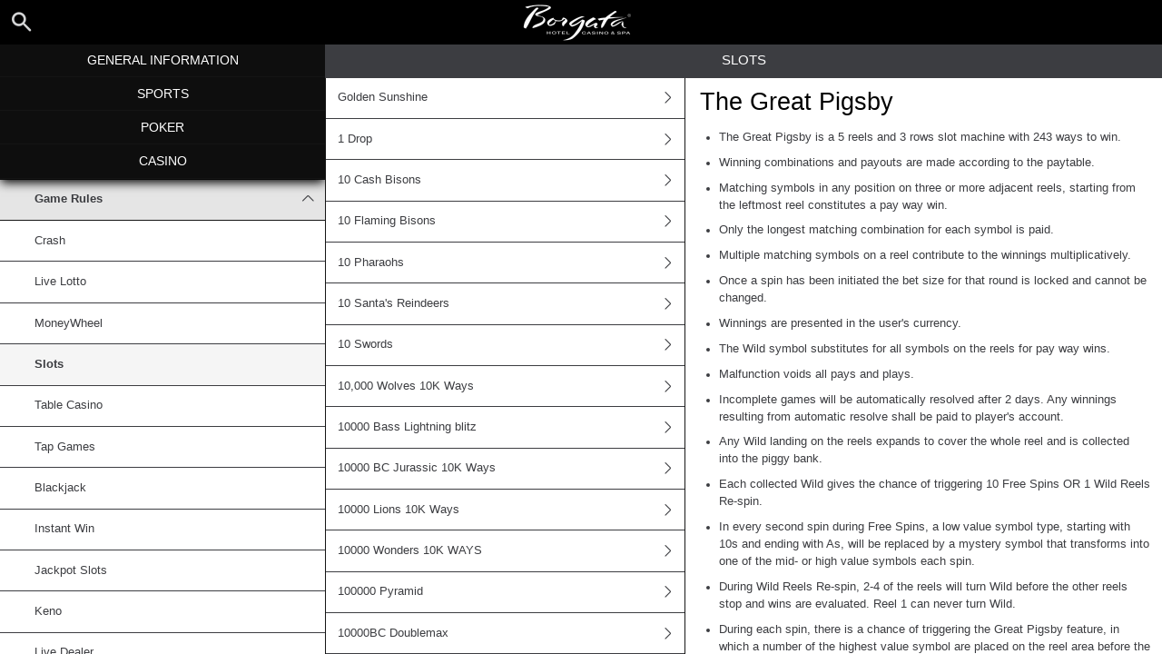

--- FILE ---
content_type: text/html; charset=utf-8
request_url: https://help.borgataonline.com/en/casino-help/slots/relaxthegreatpigsby
body_size: 66843
content:


<!DOCTYPE html>
<!--[if lt IE 9]>      <html class="preload no-js oldie" data-srvid="149.131.101"> <![endif]-->
<!--[if gt IE 8]><!-->
<html class="preload no-js" data-srvid="149.131.101">
<!--<![endif]-->
<head>
    <title>Help - Casino - The Great Pigsby</title>
    <!--[if lt IE 9]><script src="/HelpV3/Web/scripts/modernizr.js"></script><![endif]-->
    <meta http-equiv="content-type" content="text/html; charset=UTF-8" />
<meta http-equiv="X-UA-Compatible" content="IE=edge,chrome=1" />
<meta name="mobile-web-app-capable" content="yes" />
<meta name="apple-mobile-web-app-capable" content="yes" />
<meta name="apple-mobile-web-app-status-bar-style" content="black" />
<meta name="viewport" content="initial-scale=1.0, minimum-scale=1.0, maximum-scale=1.0, user-scalable=no" />
<link href="https://scmedia.borgataonline.com/$-$/8e6f45c27a1a4d12a0a09c7910f6d7af.css" rel="stylesheet" type="text/css" />
<link href="/vpp/HelpV3/Borgata/favicon.ico" rel="shortcut icon" type="image/x-icon" />
<link href="/vpp/HelpV3/Borgata/favicon.png" rel="icon" type="image/png" />

    <link href="https://fonts.googleapis.com/css?family=Roboto+Condensed:400,700&subset=latin,greek,cyrillic" rel="stylesheet" type="text/css">
    
    <!--[if gt IE 8]>
    <style type="text/css">
        #m-navigation #option-list li {
            display: inline-block\0;
            width: 33%\0;
        }
    </style>
    <!--<![endif]-->
</head>
<body class="cf active-content">

    <header class="header">
        <div class="regulatory-header">
            
        </div>
        <menu role="menubar" class="navigation-menu top-menu cf">
            <nav class="menu-left">
                <a href="#" class="theme-help-menu"></a>
            </nav>
                <div id="search-icon">
                    <span class="theme-search">
                    </span>
                </div>
            <h2>
                <a href="http://help.borgataonline.com/en/casino-help/slots/relaxthegreatpigsby"><img src="https://scmedia.borgataonline.com/$-$/4059c782afec4a3c88cc8c0379acccaa.png" alt="Borgata" width="154" height="50" /><span></span></a>
            </h2>
            <nav class="menu-right">
                <a href="#" class="theme-close-i"></a>
            </nav>
        </menu>
    </header>



        <form id="search-form" onkeypress="return event.keyCode != 13;">
            <div class="search-bar">
                <div class="overlay"></div>

                <div class="search-fields">
                    <input id="searchInput" autofocus type="text" placeholder="Search help topics" data-lang="en" data-virtual-lang="" />
                </div>

                <div class="search-results">
                    <ul class="search-result-list" id="searchresultlist"></ul>

                    <div class="toggle-collapsible">
                        <div class="theme-toggle-button" id="searchResultToggle"></div>
                    </div>
                </div>
            </div>
        </form>

    <menu role="menu" class="navigation-menu sub-menu" style="display: block">
        <nav class="menu-left">
            <a href="#" class="theme-left" id="innerBack" data-depth="1"></a>
        </nav>
        <header>
            <h2>Slots</h2>
        </header>
    </menu>
        <nav role="navigation" class="navigation main-navigation" style="display: block;">
            



    <div class="nav-list">
            <h2>
                <a href="/en/general-information">
                    General Information
                </a>
            </h2>
            <ul>
                    <li class="toggle">
                        <a href="/en/general-information/account">Account<span class='theme-down'></span></a>

                            <ul>
                                    <li >
                                        <a href="/en/general-information/account/general">General</a>
                                    </li>
                                    <li >
                                        <a href="/en/general-information/account/messaging-and-notifications">Messaging and Notifications</a>
                                    </li>
                                    <li >
                                        <a href="/en/general-information/account/geolocation">Geolocation</a>
                                    </li>
                                    <li >
                                        <a href="/en/general-information/account/account-verification">Account Verification</a>
                                    </li>
                                    <li >
                                        <a href="/en/general-information/account/loyalty">Rewards Store & Prizes</a>
                                    </li>
                                    <li >
                                        <a href="/en/general-information/account/closing-opening">Account Closure and Reactivation</a>
                                    </li>
                                    <li >
                                        <a href="/en/general-information/account/personal-data">Personal data</a>
                                    </li>
                                    <li >
                                        <a href="/en/general-information/account/login">Login </a>
                                    </li>
                                    <li >
                                        <a href="/en/general-information/account/promotions-bonuses">Promotions and Bonuses</a>
                                    </li>
                            </ul>
                    </li>
                    <li class="toggle">
                        <a href="/en/general-information/tax-forms">Tax Forms & Communication<span class='theme-down'></span></a>

                            <ul>
                                    <li >
                                        <a href="/en/general-information/tax-forms/general">Tax Forms & Communication</a>
                                    </li>
                            </ul>
                    </li>
                    <li class="toggle">
                        <a href="/en/general-information/general">Customer Service</a>

                    </li>
                    <li class="toggle">
                        <a href="/en/general-information/game-fairness">Game Fairness</a>

                    </li>
                    <li class="toggle">
                        <a href="/en/general-information/mobile-web-betting">Mobile Web Betting</a>

                    </li>
                    <li class="toggle">
                        <a href="/en/general-information/howto">How to<span class='theme-down'></span></a>

                            <ul>
                                    <li >
                                        <a href="/en/general-information/howto/bonus">Bonus</a>
                                    </li>
                                    <li >
                                        <a href="/en/general-information/howto/technical-issues">Technical Questions</a>
                                    </li>
                            </ul>
                    </li>
                    <li class="toggle">
                        <a href="/en/general-information/betmgm-rewards">MGM Rewards</a>

                    </li>
                    <li class="toggle">
                        <a href="/en/general-information/security">Security and Privacy</a>

                    </li>
                    <li class="toggle">
                        <a href="/en/general-information/legal-matters">Terms of Service<span class='theme-down'></span></a>

                            <ul>
                                    <li >
                                        <a href="/en/general-information/legal-matters/general-terms-and-conditions">General Terms of Service</a>
                                    </li>
                            </ul>
                    </li>
                    <li class="toggle">
                        <a href="/en/general-information/payments/payment-methods">Payment Methods<span class='theme-down'></span></a>

                            <ul>
                                    <li >
                                        <a href="/en/general-information/payments/payment-methods/venmo">Venmo</a>
                                    </li>
                                    <li >
                                        <a href="/en/general-information/payments/payment-methods/check">Check By Mail</a>
                                    </li>
                                    <li >
                                        <a href="/en/general-information/payments/payment-methods/amex">AMEX</a>
                                    </li>
                                    <li >
                                        <a href="/en/general-information/payments/payment-methods/applepay">Apple Pay</a>
                                    </li>
                                    <li >
                                        <a href="/en/general-information/payments/payment-methods/borgatacage">Borgata Cage</a>
                                    </li>
                                    <li >
                                        <a href="/en/general-information/payments/payment-methods/borgataprepaidcard">Borgata PlayPlus</a>
                                    </li>
                                    <li >
                                        <a href="/en/general-information/payments/payment-methods/instant_bank_transfer">Instant Bank Transfer</a>
                                    </li>
                                    <li >
                                        <a href="/en/general-information/payments/payment-methods/cards-us">Cards</a>
                                    </li>
                                    <li >
                                        <a href="/en/general-information/payments/payment-methods/discover">Discover Card</a>
                                    </li>
                                    <li >
                                        <a href="/en/general-information/payments/payment-methods/paynearme">PayNearMe</a>
                                    </li>
                                    <li >
                                        <a href="/en/general-information/payments/payment-methods/paywithmybank">online banking</a>
                                    </li>
                                    <li >
                                        <a href="/en/general-information/payments/payment-methods/vip-preferred-program">VIP Preferred Program</a>
                                    </li>
                                    <li >
                                        <a href="/en/general-information/payments/payment-methods/bank-wire-transfer">Bank Wire Transfer </a>
                                    </li>
                                    <li >
                                        <a href="/en/general-information/payments/payment-methods/mastercard">MasterCard </a>
                                    </li>
                                    <li >
                                        <a href="/en/general-information/payments/payment-methods/paypal">PayPal </a>
                                    </li>
                                    <li >
                                        <a href="/en/general-information/payments/payment-methods/promocode">PromoCode</a>
                                    </li>
                                    <li >
                                        <a href="/en/general-information/payments/payment-methods/visa">Visa</a>
                                    </li>
                            </ul>
                    </li>
                    <li class="toggle">
                        <a href="/en/general-information/payments">Payments <span class='theme-down'></span></a>

                            <ul>
                                    <li >
                                        <a href="/en/general-information/payments/general">General</a>
                                    </li>
                                    <li >
                                        <a href="/en/general-information/payments/withdrawal">Withdrawal</a>
                                    </li>
                                    <li >
                                        <a href="/en/general-information/payments/deposit-limits">How can I change my deposit limits?</a>
                                    </li>
                                    <li >
                                        <a href="/en/general-information/payments/inpayment-outpayment">Payments FAQs</a>
                                    </li>
                            </ul>
                    </li>
                    <li class="toggle">
                        <a href="/en/general-information/registration">Registration</a>

                    </li>
            </ul>
            <h2>
                <a href="/en/sports-help">
                    Sports
                </a>
            </h2>
            <ul>
                    <li class="toggle">
                        <a href="/en/sports-help/general">General</a>

                    </li>
                    <li class="toggle">
                        <a href="/en/sports-help/sports-house-rules">Sports House Rules </a>

                    </li>
            </ul>
            <h2>
                <a href="/en/poker-help">
                    Poker
                </a>
            </h2>
            <ul>
                    <li class="toggle">
                        <a href="/en/poker-help/favorites">Favorites</a>

                    </li>
                    <li class="toggle">
                        <a href="/en/poker-help/profile">Profile </a>

                    </li>
                    <li class="toggle">
                        <a href="/en/poker-help/quickseat">Quick Seat</a>

                    </li>
                    <li class="toggle">
                        <a href="/en/poker-help/etiquette">Etiquette</a>

                    </li>
                    <li class="toggle">
                        <a href="/en/poker-help/faq">Frequently Asked Questions (FAQ)<span class='theme-down'></span></a>

                            <ul>
                                    <li >
                                        <a href="/en/poker-help/faq/top-questions">Top questions</a>
                                    </li>
                            </ul>
                    </li>
                    <li class="toggle">
                        <a href="/en/poker-help/game-rules">Game rules</a>

                    </li>
                    <li class="toggle">
                        <a href="/en/poker-help/rake-schedule">Rake and Tournament Fees </a>

                    </li>
                    <li class="toggle">
                        <a href="/en/poker-help/general">General</a>

                    </li>
                    <li class="toggle">
                        <a href="/en/poker-help/pokerclients">Poker Clients<span class='theme-down'></span></a>

                            <ul>
                                    <li >
                                        <a href="/en/poker-help/game-rules/faq/alerts">Alerts</a>
                                    </li>
                                    <li >
                                        <a href="/en/poker-help/game-rules/faq/disconnections">Disconnections</a>
                                    </li>
                                    <li >
                                        <a href="/en/poker-help/game-rules/faq/download-installation">Download and Installation</a>
                                    </li>
                                    <li >
                                        <a href="/en/poker-help/game-rules/faq/hand-history">Hand History</a>
                                    </li>
                            </ul>
                    </li>
                    <li class="toggle">
                        <a href="/en/poker-help/faq/lobby">Lobby<span class='theme-down'></span></a>

                            <ul>
                                    <li >
                                        <a href="/en/poker-help/faq/lobby/general">General</a>
                                    </li>
                                    <li >
                                        <a href="/en/poker-help/game-rules/lobby/filtering">Filtering</a>
                                    </li>
                                    <li >
                                        <a href="/en/poker-help/game-rules/faq/lobby/my-tournaments">My Tournaments</a>
                                    </li>
                                    <li >
                                        <a href="/en/poker-help/game-rules/faq/lobby/opening-tables">Opening Tables</a>
                                    </li>
                                    <li >
                                        <a href="/en/poker-help/game-rules/faq/lobby/resizing-columns">Resizing Columns/Selection</a>
                                    </li>
                                    <li >
                                        <a href="/en/poker-help/game-rules/faq/lobby/sorting">Sorting</a>
                                    </li>
                                    <li >
                                        <a href="/en/poker-help/game-rules/faq/lobby/tournaments">Tournaments</a>
                                    </li>
                                    <li >
                                        <a href="/en/poker-help/game-rules/faq/lobby/waitlist">Waitlist</a>
                                    </li>
                            </ul>
                    </li>
                    <li class="toggle">
                        <a href="/en/poker-help/pokertable">Poker Table<span class='theme-down'></span></a>

                            <ul>
                                    <li >
                                        <a href="/en/poker-help/poker-table/general">Table</a>
                                    </li>
                                    <li >
                                        <a href="/en/poker-help/game-rules/faq/keyboard-shortcuts">Keyboard shortcuts</a>
                                    </li>
                                    <li >
                                        <a href="/en/poker-help/game-rules/faq/multi-table-options">Multi-table options</a>
                                    </li>
                            </ul>
                    </li>
                    <li class="toggle">
                        <a href="/en/poker-help/game-rules/faq/tournaments">Tournaments<span class='theme-down'></span></a>

                            <ul>
                                    <li >
                                        <a href="/en/poker-help/game-rules/faq/tournaments/general">General</a>
                                    </li>
                                    <li >
                                        <a href="/en/poker-help/poker-tournaments/types-of-tournaments">Types of Tournaments</a>
                                    </li>
                                    <li >
                                        <a href="/en/poker-help/game-rules/faq/tournaments/scheduled-tournaments">Scheduled tournaments</a>
                                    </li>
                                    <li >
                                        <a href="/en/poker-help/game-rules/faq/tournaments/sit-go-tournaments">Sit & Go Tournaments</a>
                                    </li>
                            </ul>
                    </li>
            </ul>
            <h2>
                <a href="/en/casino-help">
                    Casino
                </a>
            </h2>
            <ul>
                    <li class="toggle">
                        <a href="/en/casino-help/general">General</a>

                    </li>
                    <li class="toggle">
                        <a href="/en/casino-help/game-rules">Game Rules<span class='theme-down'></span></a>

                            <ul>
                                    <li >
                                        <a href="/en/casino-help/crash">Crash</a>
                                    </li>
                                    <li >
                                        <a href="/en/casino-help/game-rules/livelotto">Live Lotto</a>
                                    </li>
                                    <li >
                                        <a href="/en/casino-help/moneywheel">MoneyWheel</a>
                                    </li>
                                    <li >
                                        <a href="/en/casino-help/slots">Slots</a>
                                    </li>
                                    <li >
                                        <a href="/en/casino-help/tablecasino">Table Casino</a>
                                    </li>
                                    <li >
                                        <a href="/en/casino-help/tap">Tap Games</a>
                                    </li>
                                    <li >
                                        <a href="/en/casino-help/blackjack">Blackjack</a>
                                    </li>
                                    <li >
                                        <a href="/en/casino-help/instantwin">Instant Win</a>
                                    </li>
                                    <li >
                                        <a href="/en/casino-help/jackpot-slots">Jackpot Slots</a>
                                    </li>
                                    <li >
                                        <a href="/en/casino-help/keno">Keno</a>
                                    </li>
                                    <li >
                                        <a href="/en/casino-help/game-rules/live-dealer">Live Dealer</a>
                                    </li>
                                    <li >
                                        <a href="/en/casino-help/roulette">Roulette</a>
                                    </li>
                                    <li >
                                        <a href="/en/casino-help/scratchgame">Scratch Games</a>
                                    </li>
                                    <li >
                                        <a href="/en/casino-help/table-games">Table games</a>
                                    </li>
                                    <li >
                                        <a href="/en/casino-help/table-poker">Table Poker</a>
                                    </li>
                                    <li >
                                        <a href="/en/casino-help/video-poker">Video Poker</a>
                                    </li>
                                    <li >
                                        <a href="/en/casino-help/moregames">More Games</a>
                                    </li>
                            </ul>
                    </li>
            </ul>
    </div>

        </nav>
            <div role="main" class="main" style="display: block;">
            <div class="wrapper cf">
                <a id="top"></a>


    <nav role="navigation" class="navigation sub-navigation" style="display: block;">
        <ul class="help-links">
                <li >
                    <a href="/en/casino-help/slots/pariplaygldnsunshine"> Golden Sunshine<span class="theme-right"></span></a>
                </li>
                <li >
                    <a href="/en/casino-help/slots/pariplay1drop94">1 Drop<span class="theme-right"></span></a>
                </li>
                <li >
                    <a href="/en/casino-help/slots/pushg10cashbisons">10 Cash Bisons<span class="theme-right"></span></a>
                </li>
                <li >
                    <a href="/en/casino-help/slots/pushg10flamingbisons">10 Flaming Bisons<span class="theme-right"></span></a>
                </li>
                <li >
                    <a href="/en/casino-help/slots/pushg10pharaohs">10 Pharaohs<span class="theme-right"></span></a>
                </li>
                <li >
                    <a href="/en/casino-help/slots/pushg10santasreindeers">10 Santa's Reindeers<span class="theme-right"></span></a>
                </li>
                <li >
                    <a href="/en/casino-help/slots/pushg10swords1">10 Swords<span class="theme-right"></span></a>
                </li>
                <li >
                    <a href="/en/casino-help/slots/nyx10000wolves10kways">10,000 Wolves 10K Ways<span class="theme-right"></span></a>
                </li>
                <li >
                    <a href="/en/casino-help/slots/nyx10000basslightningblit">10000 Bass Lightning blitz<span class="theme-right"></span></a>
                </li>
                <li >
                    <a href="/en/casino-help/slots/nyx10000bcjurassic10kways">10000 BC Jurassic 10K Ways<span class="theme-right"></span></a>
                </li>
                <li >
                    <a href="/en/casino-help/slots/nyx10000lions10kways">10000 Lions 10K Ways<span class="theme-right"></span></a>
                </li>
                <li >
                    <a href="/en/casino-help/slots/nyxwonders10kways">10000 Wonders 10K WAYS<span class="theme-right"></span></a>
                </li>
                <li >
                    <a href="/en/casino-help/slots/igt100000pyramid">100000 Pyramid<span class="theme-right"></span></a>
                </li>
                <li >
                    <a href="/en/casino-help/slots/slingo10000bc">10000BC Doublemax<span class="theme-right"></span></a>
                </li>
                <li >
                    <a href="/en/casino-help/slots/inspired1001arabianight94">1001 Arabian Nights Plus Pays<span class="theme-right"></span></a>
                </li>
                <li >
                    <a href="/en/casino-help/slots/inspired1001arabianightpp">1001 Arabian Nights Plus Ways<span class="theme-right"></span></a>
                </li>
                <li >
                    <a href="/en/casino-help/slots/png1001mysterygenie">1001 Mystery Genie Fortunes<span class="theme-right"></span></a>
                </li>
                <li >
                    <a href="/en/casino-help/slots/nyx100xfortune">100X Fortune<span class="theme-right"></span></a>
                </li>
                <li >
                    <a href="/en/casino-help/slots/nyx100xra">100xRa<span class="theme-right"></span></a>
                </li>
                <li >
                    <a href="/en/casino-help/slots/high5101crystalskulls">101 Crystal Skulls<span class="theme-right"></span></a>
                </li>
                <li >
                    <a href="/en/casino-help/slots/gameiom10xcash">10x Cash<span class="theme-right"></span></a>
                </li>
                <li >
                    <a href="/en/casino-help/slots/nyx10xfortune">10X Fortune<span class="theme-right"></span></a>
                </li>
                <li >
                    <a href="/en/casino-help/slots/pariplay10xminimum">10x Minimum<span class="theme-right"></span></a>
                </li>
                <li >
                    <a href="/en/casino-help/slots/pariplay10xminbigbucks">10x Minimum Big Bucks<span class="theme-right"></span></a>
                </li>
                <li >
                    <a href="/en/casino-help/slots/pariplay10xminimumc">10x Minimum Collection<span class="theme-right"></span></a>
                </li>
                <li >
                    <a href="/en/casino-help/slots/pariplay10xminimumextreme">10x Minimum Extreme<span class="theme-right"></span></a>
                </li>
                <li >
                    <a href="/en/casino-help/slots/pariplay10xmingiftedtn">10X Minimum Gift Edition<span class="theme-right"></span></a>
                </li>
                <li >
                    <a href="/en/casino-help/slots/pariplay10xminluckclover">10X Minimum Lucky Clover<span class="theme-right"></span></a>
                </li>
                <li >
                    <a href="/en/casino-help/slots/pariplay10xminimumgntcfrc">10x Minimum Magnetic Force<span class="theme-right"></span></a>
                </li>
                <li >
                    <a href="/en/casino-help/slots/pariplay10xminsidebet">10x Minimum Side Bet<span class="theme-right"></span></a>
                </li>
                <li >
                    <a href="/en/casino-help/slots/pariplay10xmintopmul">10x Minimum Top Multiplier<span class="theme-right"></span></a>
                </li>
                <li >
                    <a href="/en/casino-help/slots/nyx10xwildglory">10X Wild Glory<span class="theme-right"></span></a>
                </li>
                <li >
                    <a href="/en/casino-help/slots/eusmd11champions">11 Champions<span class="theme-right"></span></a>
                </li>
                <li >
                    <a href="/en/casino-help/slots/eusmd11coinsoffi94">11 Coins of Fire<span class="theme-right"></span></a>
                </li>
                <li >
                    <a href="/en/casino-help/slots/eusmd11enchantingr">11 Enchanting Relics<span class="theme-right"></span></a>
                </li>
                <li >
                    <a href="/en/casino-help/slots/nyx12bells">12 Bells<span class="theme-right"></span></a>
                </li>
                <li >
                    <a href="/en/casino-help/slots/nyx12coingrnddiamondedtn">12 Coins Grand Diamond Edition<span class="theme-right"></span></a>
                </li>
                <li >
                    <a href="/en/casino-help/slots/nyx12coinsgrandplatedtn">12 Coins Grand Platinum Edition<span class="theme-right"></span></a>
                </li>
                <li >
                    <a href="/en/casino-help/slots/nyx12coinsgrandpeditionsj">12 Coins Grand Platinum Edition Santas Jackpots<span class="theme-right"></span></a>
                </li>
                <li >
                    <a href="/en/casino-help/slots/eusmd12fortunedrag">12 Fortune Dragons<span class="theme-right"></span></a>
                </li>
                <li >
                    <a href="/en/casino-help/slots/eusmd12loadedpotdru">12 Loaded Pots Drums<span class="theme-right"></span></a>
                </li>
                <li >
                    <a href="/en/casino-help/slots/eusmd12maofd">12 Masks of Fire Drums<span class="theme-right"></span></a>
                </li>
                <li >
                    <a href="/en/casino-help/slots/pariplay12sprhtdmndext96">12 Super Hot Diamonds Extreme<span class="theme-right"></span></a>
                </li>
                <li >
                    <a href="/en/casino-help/slots/eusmd12westernhh">12 Western Horseshoes<span class="theme-right"></span></a>
                </li>
                <li >
                    <a href="/en/casino-help/slots/png13trialherculesabswys">13th Trial Hercules Abyssways<span class="theme-right"></span></a>
                </li>
                <li >
                    <a href="/en/casino-help/slots/igtvoyagesofzhenghe">1421 Voyages of Zheng He<span class="theme-right"></span></a>
                </li>
                <li >
                    <a href="/en/casino-help/slots/spearhead15armadillos">15 Armadillos<span class="theme-right"></span></a>
                </li>
                <li >
                    <a href="/en/casino-help/slots/nyx15coinsgpedition">15 Coins Grand Platinum Edition<span class="theme-right"></span></a>
                </li>
                <li >
                    <a href="/en/casino-help/slots/png15crystalrosestolus">15 Crystal Roses: A Tale of Love<span class="theme-right"></span></a>
                </li>
                <li >
                    <a href="/en/casino-help/slots/octoplay15hammersholdnwin">15 Hammers: Hold And Win<span class="theme-right"></span></a>
                </li>
                <li >
                    <a href="/en/casino-help/slots/eusmd15tridents">15 Tridents<span class="theme-right"></span></a>
                </li>
                <li >
                    <a href="/en/casino-help/slots/nyx16coinsgrndplatinumedt">16 Coins Grand Platinum Edition<span class="theme-right"></span></a>
                </li>
                <li >
                    <a href="/en/casino-help/slots/spearhead1849gold94">1849 Gold Bonanza<span class="theme-right"></span></a>
                </li>
                <li >
                    <a href="/en/casino-help/slots/livedealerne1942skywar">1942: Sky Warrior<span class="theme-right"></span></a>
                </li>
                <li >
                    <a href="/en/casino-help/slots/nyx1can2can">1Can 2Can<span class="theme-right"></span></a>
                </li>
                <li >
                    <a href="/en/casino-help/slots/slingo1kyeti">1K Yeti<span class="theme-right"></span></a>
                </li>
                <li >
                    <a href="/en/casino-help/slots/nyx1stdownslot">1st Down Slot<span class="theme-right"></span></a>
                </li>
                <li >
                    <a href="/en/casino-help/slots/eusmd2fpirates">2 Fortunate Pirates<span class="theme-right"></span></a>
                </li>
                <li >
                    <a href="/en/casino-help/slots/pariplay2kingsofafrica">2 Kings of Africa<span class="theme-right"></span></a>
                </li>
                <li >
                    <a href="/en/casino-help/slots/nyxtwowildtwodie">2 Wild 2 Die<span class="theme-right"></span></a>
                </li>
                <li >
                    <a href="/en/casino-help/slots/nyx20coinsggedition">20 Coins Grand Gold Edition<span class="theme-right"></span></a>
                </li>
                <li >
                    <a href="/en/casino-help/slots/nyx24starsdream">24 Star Dream<span class="theme-right"></span></a>
                </li>
                <li >
                    <a href="/en/casino-help/slots/pariplay243coinsofftne">243 Coins Of Fortune<span class="theme-right"></span></a>
                </li>
                <li >
                    <a href="/en/casino-help/slots/pariplay243topmultiplier">243 Top Multiplier<span class="theme-right"></span></a>
                </li>
                <li >
                    <a href="/en/casino-help/slots/nyx24kgoldspartan">24K Gold Spartan<span class="theme-right"></span></a>
                </li>
                <li >
                    <a href="/en/casino-help/slots/nyx25coinsgrandgoldedt">25 Coins Grand Gold Edition<span class="theme-right"></span></a>
                </li>
                <li >
                    <a href="/en/casino-help/slots/gameiom2xspincycle">2X Spin Cycle<span class="theme-right"></span></a>
                </li>
                <li >
                    <a href="/en/casino-help/slots/gameiom2x3xrush">2x3x Rush<span class="theme-right"></span></a>
                </li>
                <li >
                    <a href="/en/casino-help/slots/eusmd3cherryfrenzy">3 Cherry Frenzy Lock & Win<span class="theme-right"></span></a>
                </li>
                <li >
                    <a href="/en/casino-help/slots/spin3coincowboy">3 Coin Cowboy<span class="theme-right"></span></a>
                </li>
                <li >
                    <a href="/en/casino-help/slots/spin3dancingmonkeys">3 Dancing Monkeys<span class="theme-right"></span></a>
                </li>
                <li >
                    <a href="/en/casino-help/slots/novo3fortunewishes">3 Fortune Wishes<span class="theme-right"></span></a>
                </li>
                <li >
                    <a href="/en/casino-help/slots/eusmd3gliterrydmnds">3 Glittery Diamonds<span class="theme-right"></span></a>
                </li>
                <li >
                    <a href="/en/casino-help/slots/pariplay3htriches">3 Hat Riches Burst<span class="theme-right"></span></a>
                </li>
                <li >
                    <a href="/en/casino-help/slots/spearhead3jokersplus">3 Jockers+<span class="theme-right"></span></a>
                </li>
                <li >
                    <a href="/en/casino-help/slots/eusmd3luckyhippos">3 Lucky Hippos<span class="theme-right"></span></a>
                </li>
                <li >
                    <a href="/en/casino-help/slots/slingo3luckyleprechauns">3 Lucky Leprechauns <span class="theme-right"></span></a>
                </li>
                <li >
                    <a href="/en/casino-help/slots/pariplay3luckymanekih">3 Lucky Maneki Hold N Spin<span class="theme-right"></span></a>
                </li>
                <li >
                    <a href="/en/casino-help/slots/slingo3luckywitches">3 Lucky Witches<span class="theme-right"></span></a>
                </li>
                <li >
                    <a href="/en/casino-help/slots/pushg3magicpots">3 Magic Pots<span class="theme-right"></span></a>
                </li>
                <li >
                    <a href="/en/casino-help/slots/octoplay3pyramidofgoldhwu">3 Pyramids of Gold: Hold and Win<span class="theme-right"></span></a>
                </li>
                <li >
                    <a href="/en/casino-help/slots/slingo3secretcities">3 Secret Cities<span class="theme-right"></span></a>
                </li>
                <li >
                    <a href="/en/casino-help/slots/spin3secretcities">3 Secret Cities<span class="theme-right"></span></a>
                </li>
                <li >
                    <a href="/en/casino-help/slots/eusmd3tinygods">3 Tiny Gods<span class="theme-right"></span></a>
                </li>
                <li >
                    <a href="/en/casino-help/slots/netgaming3wildjokers">3 Wild Jokers<span class="theme-right"></span></a>
                </li>
                <li >
                    <a href="/en/casino-help/slots/netgaming3wildjkrcrnvlus">3 Wild Jokers Carnival<span class="theme-right"></span></a>
                </li>
                <li >
                    <a href="/en/casino-help/slots/netgaming3wildlions">3 Wild Lions<span class="theme-right"></span></a>
                </li>
                <li >
                    <a href="/en/casino-help/slots/netgaming3wildsevens">3 Wild Sevens<span class="theme-right"></span></a>
                </li>
                <li >
                    <a href="/en/casino-help/slots/nyx3wondersthegoodminer">3 Wonders - The Good Miner<span class="theme-right"></span></a>
                </li>
                <li >
                    <a href="/en/casino-help/slots/nyx30coinsbr">30 Coins<span class="theme-right"></span></a>
                </li>
                <li >
                    <a href="/en/casino-help/slots/nyx300shieldsextreme">300 Shields Extreme<span class="theme-right"></span></a>
                </li>
                <li >
                    <a href="/en/casino-help/slots/eusmd333bbpc">333 Boom Banks<span class="theme-right"></span></a>
                </li>
                <li >
                    <a href="/en/casino-help/slots/eusmd33fatfrogspc">333 Fat Frogs<span class="theme-right"></span></a>
                </li>
                <li >
                    <a href="/en/casino-help/slots/eusmd333jffpc">333 Jolly Fat Frogs Power Combo<span class="theme-right"></span></a>
                </li>
                <li >
                    <a href="/en/casino-help/slots/eusmd3x2xfrj">3x 2x Fire and Roses Joker<span class="theme-right"></span></a>
                </li>
                <li >
                    <a href="/en/casino-help/slots/gameiom3xultradiamond">3x Ultra Diamond<span class="theme-right"></span></a>
                </li>
                <li >
                    <a href="/en/casino-help/slots/gameiom3xultradiamondhl">3x Ultra Diamond High Limit<span class="theme-right"></span></a>
                </li>
                <li >
                    <a href="/en/casino-help/slots/slingo4fantasticfish">4 Fantastic Fish<span class="theme-right"></span></a>
                </li>
                <li >
                    <a href="/en/casino-help/slots/slingo4ffamazonadventure">4 Fantastic Fish Amazon Adventure<span class="theme-right"></span></a>
                </li>
                <li >
                    <a href="/en/casino-help/slots/slingo4fantafishinegypt">4 Fantastic Fish In Egypt<span class="theme-right"></span></a>
                </li>
                <li >
                    <a href="/en/casino-help/slots/slingo4fantasticlobsters">4 Fantastic Lobsters<span class="theme-right"></span></a>
                </li>
                <li >
                    <a href="/en/casino-help/slots/eusmd4masksofinca">4 Masks of Inca<span class="theme-right"></span></a>
                </li>
                <li >
                    <a href="/en/casino-help/slots/slingo4secretpyramids">4 Secret Pyramids<span class="theme-right"></span></a>
                </li>
                <li >
                    <a href="/en/casino-help/slots/spin4theloot">4 The Loot<span class="theme-right"></span></a>
                </li>
                <li >
                    <a href="/en/casino-help/slots/spearhead4wildwolves">4 Wild Wolves<span class="theme-right"></span></a>
                </li>
                <li >
                    <a href="/en/casino-help/slots/spin5amazonjewels">5 Amazon Jewels<span class="theme-right"></span></a>
                </li>
                <li >
                    <a href="/en/casino-help/slots/ygg5clans">5 Clans<span class="theme-right"></span></a>
                </li>
                <li >
                    <a href="/en/casino-help/slots/slingo5doggydollars">5 Doggy Dollars<span class="theme-right"></span></a>
                </li>
                <li >
                    <a href="/en/casino-help/slots/aristocrat5dragonsus">5 Dragons<span class="theme-right"></span></a>
                </li>
                <li >
                    <a href="/en/casino-help/slots/pariplay5dragonsgold">5 Dragons Gold<span class="theme-right"></span></a>
                </li>
                <li >
                    <a href="/en/casino-help/slots/aristocrat5dragonsrsngus">5 Dragons Rising Jackpots<span class="theme-right"></span></a>
                </li>
                <li >
                    <a href="/en/casino-help/slots/slingo5flamingdollarsn">5 Flaming Dollars<span class="theme-right"></span></a>
                </li>
                <li >
                    <a href="/en/casino-help/slots/konami5lionfestival">5 Lion Festival<span class="theme-right"></span></a>
                </li>
                <li >
                    <a href="/en/casino-help/slots/octoplay5starcoinshnwulus">5 Star Coins: Hold and Win<span class="theme-right"></span></a>
                </li>
                <li >
                    <a href="/en/casino-help/slots/nyx5treasures">5 Treasures<span class="theme-right"></span></a>
                </li>
                <li >
                    <a href="/en/casino-help/slots/pariplay5wildreindeers">5 Wild Reindeers<span class="theme-right"></span></a>
                </li>
                <li >
                    <a href="/en/casino-help/slots/novo50fortunefruits">50 Fortune Fruits<span class="theme-right"></span></a>
                </li>
                <li >
                    <a href="/en/casino-help/slots/roxor50lions">50 Lions<span class="theme-right"></span></a>
                </li>
                <li >
                    <a href="/en/casino-help/slots/aristocrat50lionsdlxus">50 Lions Deluxe <span class="theme-right"></span></a>
                </li>
                <li >
                    <a href="/en/casino-help/slots/nyx5xawinnerus">5x a Winner<span class="theme-right"></span></a>
                </li>
                <li >
                    <a href="/en/casino-help/slots/eusmd6tokensgold94">6 Tokens of Gold<span class="theme-right"></span></a>
                </li>
                <li >
                    <a href="/en/casino-help/slots/eusmd6togmjlnw">6 Tokens of Gold: Mystery Joker Link and Win<span class="theme-right"></span></a>
                </li>
                <li >
                    <a href="/en/casino-help/slots/slingo6wildsharks">6 Wild Sharks<span class="theme-right"></span></a>
                </li>
                <li >
                    <a href="/en/casino-help/slots/spin6wildsharks">6 Wild Sharks<span class="theme-right"></span></a>
                </li>
                <li >
                    <a href="/en/casino-help/slots/slingo7goldgigablox">7 Gold Gigablox<span class="theme-right"></span></a>
                </li>
                <li >
                    <a href="/en/casino-help/slots/spin7shieldsoffortune">7 Shields of Fortune<span class="theme-right"></span></a>
                </li>
                <li >
                    <a href="/en/casino-help/slots/whitehat76ersbankshot">76ers Bank Shot<span class="theme-right"></span></a>
                </li>
                <li >
                    <a href="/en/casino-help/slots/octoplay777hotreelsus">777 Hot Reels<span class="theme-right"></span></a>
                </li>
                <li >
                    <a href="/en/casino-help/slots/octoplay777hotreelsscus">777 Hot Reels: Supercharged<span class="theme-right"></span></a>
                </li>
                <li >
                    <a href="/en/casino-help/slots/oddsworks777multijack">777 Multi Jackpot<span class="theme-right"></span></a>
                </li>
                <li >
                    <a href="/en/casino-help/slots/livedealer777strike">777 Strike<span class="theme-right"></span></a>
                </li>
                <li >
                    <a href="/en/casino-help/slots/eusmd777surge94us">777 Surge<span class="theme-right"></span></a>
                </li>
                <li >
                    <a href="/en/casino-help/slots/oddsworks7777americanways">7777 American Ways<span class="theme-right"></span></a>
                </li>
                <li >
                    <a href="/en/casino-help/slots/whitehat7sfireblitz">7s Fire Blitz<span class="theme-right"></span></a>
                </li>
                <li >
                    <a href="/en/casino-help/slots/whitehat7sfbltzhtstepper">7s Fire Blitz Hot Stepper<span class="theme-right"></span></a>
                </li>
                <li >
                    <a href="/en/casino-help/slots/whitehat7sfirbltzhtstprmw">7s Fire Blitz Hotstepper Megaways<span class="theme-right"></span></a>
                </li>
                <li >
                    <a href="/en/casino-help/slots/whitehat7sfirebltzpowerup">7s Fire Blitz Power Up<span class="theme-right"></span></a>
                </li>
                <li >
                    <a href="/en/casino-help/slots/whitehat7sfirebltztrplfir">7s Fire Blitz Triple Fire<span class="theme-right"></span></a>
                </li>
                <li >
                    <a href="/en/casino-help/slots/whitehat7sfirebtplfireus">7's Fire Blitz Triple Fire<span class="theme-right"></span></a>
                </li>
                <li >
                    <a href="/en/casino-help/slots/whitehat7sfireblitzwinbst">7s Fire Blitz Win Boost<span class="theme-right"></span></a>
                </li>
                <li >
                    <a href="/en/casino-help/slots/inspired7sofluck">7s of Luck<span class="theme-right"></span></a>
                </li>
                <li >
                    <a href="/en/casino-help/slots/nyx7sonfirepmixus">7's on Fire Power Mix<span class="theme-right"></span></a>
                </li>
                <li >
                    <a href="/en/casino-help/slots/igt7swild">7s Wild<span class="theme-right"></span></a>
                </li>
                <li >
                    <a href="/en/casino-help/slots/igt7swild1">7s Wild<span class="theme-right"></span></a>
                </li>
                <li >
                    <a href="/en/casino-help/slots/igtsevenswildgold">7s Wild Gold<span class="theme-right"></span></a>
                </li>
                <li >
                    <a href="/en/casino-help/slots/nyx8wealthylionsus">8 Wealthy Lions<span class="theme-right"></span></a>
                </li>
                <li >
                    <a href="/en/casino-help/jackpot-slots/ivy88coins">88 Coins<span class="theme-right"></span></a>
                </li>
                <li >
                    <a href="/en/casino-help/slots/nyx88drums">88 Drums<span class="theme-right"></span></a>
                </li>
                <li >
                    <a href="/en/casino-help/slots/nyxeightyeightfortune">88 Fortune<span class="theme-right"></span></a>
                </li>
                <li >
                    <a href="/en/casino-help/slots/nyx88fortunesmegaways">88 Fortunes Megaways<span class="theme-right"></span></a>
                </li>
                <li >
                    <a href="/en/casino-help/slots/spin888pandas">888 Panda<span class="theme-right"></span></a>
                </li>
                <li >
                    <a href="/en/casino-help/slots/gameiom8xcrystalbells">8X Crystal Bells<span class="theme-right"></span></a>
                </li>
                <li >
                    <a href="/en/casino-help/slots/nyx9burndragons">9 Burning Dragons<span class="theme-right"></span></a>
                </li>
                <li >
                    <a href="/en/casino-help/slots/nyx9burningstars">9 Burning Stars<span class="theme-right"></span></a>
                </li>
                <li >
                    <a href="/en/casino-help/slots/nyx9coins">9 Coins<span class="theme-right"></span></a>
                </li>
                <li >
                    <a href="/en/casino-help/slots/nyx9coins1000edition">9 Coins 1000 Edition<span class="theme-right"></span></a>
                </li>
                <li >
                    <a href="/en/casino-help/slots/nyx9coinsgrandgoldedition">9 Coins Grand Gold Edition<span class="theme-right"></span></a>
                </li>
                <li >
                    <a href="/en/casino-help/slots/eusmd9loadedpots">9 Loaded Pots<span class="theme-right"></span></a>
                </li>
                <li >
                    <a href="/en/casino-help/slots/eusmd9loadedpot94hs">9 Loaded Pots Hyperspins<span class="theme-right"></span></a>
                </li>
                <li >
                    <a href="/en/casino-help/slots/eusmd9madhatsam">9 Mad Hats<span class="theme-right"></span></a>
                </li>
                <li >
                    <a href="/en/casino-help/slots/eusmd9masksoffire">9 Masks of Fire<span class="theme-right"></span></a>
                </li>
                <li >
                    <a href="/en/casino-help/slots/eusmd9masksfirehs92">9 Masks of Fire Hyper Spins<span class="theme-right"></span></a>
                </li>
                <li >
                    <a href="/en/casino-help/slots/eusmd9racestoglory">9 Races to Glory<span class="theme-right"></span></a>
                </li>
                <li >
                    <a href="/en/casino-help/slots/eusmd9racestgloryes">9 Races to Glory Epic Strike<span class="theme-right"></span></a>
                </li>
                <li >
                    <a href="/en/casino-help/slots/slingo90kyetigb">90k Yeti Gigablox<span class="theme-right"></span></a>
                </li>
                <li >
                    <a href="/en/casino-help/slots/spin90kyetigigablox">90K Yeti Gigablox<span class="theme-right"></span></a>
                </li>
                <li >
                    <a href="/en/casino-help/slots/slingo9kyetius1">9K Yeti<span class="theme-right"></span></a>
                </li>
                <li >
                    <a href="/en/casino-help/slots/spin9kyeti">9K Yeti<span class="theme-right"></span></a>
                </li>
                <li >
                    <a href="/en/casino-help/slots/novoachristmasfullofwilds">A Christmas Full of Wilds<span class="theme-right"></span></a>
                </li>
                <li >
                    <a href="/en/casino-help/slots/nyxadragonstory">A Dragon Story<span class="theme-right"></span></a>
                </li>
                <li >
                    <a href="/en/casino-help/slots/novoafistfulofwilds">A Fistful of Wilds<span class="theme-right"></span></a>
                </li>
                <li >
                    <a href="/en/casino-help/slots/nyxhothblazingchristmas">A Hot Hot Blazing Christmas<span class="theme-right"></span></a>
                </li>
                <li >
                    <a href="/en/casino-help/slots/nyxavisitfromstnick">A Visit from St. Nick<span class="theme-right"></span></a>
                </li>
                <li >
                    <a href="/en/casino-help/slots/high5avisitfromstnickpb">A Visit from St.Nick Power Bet<span class="theme-right"></span></a>
                </li>
                <li >
                    <a href="/en/casino-help/slots/nyxawhileonthenile">A While on the Nile<span class="theme-right"></span></a>
                </li>
                <li >
                    <a href="/en/casino-help/slots/nyxabracardabra">Abracardabra<span class="theme-right"></span></a>
                </li>
                <li >
                    <a href="/en/casino-help/slots/eusmdabracadabra94">AbraCatDabra<span class="theme-right"></span></a>
                </li>
                <li >
                    <a href="/en/casino-help/slots/nyxaceventura">Ace Ventura Pet Detective<span class="theme-right"></span></a>
                </li>
                <li >
                    <a href="/en/casino-help/slots/nyxaceventunudge">Ace Ventura Ultranudge<span class="theme-right"></span></a>
                </li>
                <li >
                    <a href="/en/casino-help/slots/nyxacornpixie">Acorn Pixie<span class="theme-right"></span></a>
                </li>
                <li >
                    <a href="/en/casino-help/slots/wmsacornpixie">Acorn Pixie<span class="theme-right"></span></a>
                </li>
                <li >
                    <a href="/en/casino-help/slots/nyxactionbankplus">Action Bank Plus<span class="theme-right"></span></a>
                </li>
                <li >
                    <a href="/en/casino-help/slots/ainsworthactiondragons">Action Dragons<span class="theme-right"></span></a>
                </li>
                <li >
                    <a href="/en/casino-help/slots/ainsworthactiondragonscg">Action Dragons Cashstacks Gold<span class="theme-right"></span></a>
                </li>
                <li >
                    <a href="/en/casino-help/slots/igtactionjack">Action Jack<span class="theme-right"></span></a>
                </li>
                <li >
                    <a href="/en/casino-help/slots/eusmdactionopssnowandsable">Action Ops Snow And Sable<span class="theme-right"></span></a>
                </li>
                <li >
                    <a href="/en/casino-help/slots/konamiadornedpeacock">Adorned Peacock<span class="theme-right"></span></a>
                </li>
                <li >
                    <a href="/en/casino-help/slots/konamiadornedpeacock1">Adorned Peacock<span class="theme-right"></span></a>
                </li>
                <li >
                    <a href="/en/casino-help/slots/spinkonamiadornedpeacock">Adorned Peacock<span class="theme-right"></span></a>
                </li>
                <li >
                    <a href="/en/casino-help/slots/playtechadventuretrail">Adventure Trail<span class="theme-right"></span></a>
                </li>
                <li >
                    <a href="/en/casino-help/slots/eusmdadvocbj94">Adventures of Captain Blackjack<span class="theme-right"></span></a>
                </li>
                <li >
                    <a href="/en/casino-help/slots/eusmdadventuresdi94">Adventures Of Doubloon Island<span class="theme-right"></span></a>
                </li>
                <li >
                    <a href="/en/casino-help/slots/aristocratmrcmafricandusk">African Dusk Mr Cashman <span class="theme-right"></span></a>
                </li>
                <li >
                    <a href="/en/casino-help/slots/gvcczafterburner">After Burner<span class="theme-right"></span></a>
                </li>
                <li >
                    <a href="/en/casino-help/slots/livedealerneageofakkadia">Age of Akkadia<span class="theme-right"></span></a>
                </li>
                <li >
                    <a href="/en/casino-help/slots/nyxafbinfinityreels">Age of Beasts Infinity Reels<span class="theme-right"></span></a>
                </li>
                <li >
                    <a href="/en/casino-help/slots/eusmdageofconquest">Age of Conquest<span class="theme-right"></span></a>
                </li>
                <li >
                    <a href="/en/casino-help/slots/eusmdageofcnqstdnd">Age of Conquest Diamonds and Dragons<span class="theme-right"></span></a>
                </li>
                <li >
                    <a href="/en/casino-help/slots/netgamingageofdavinci">Age of Da Vinci<span class="theme-right"></span></a>
                </li>
                <li >
                    <a href="/en/casino-help/slots/playtechageofegypt">Age Of Egypt<span class="theme-right"></span></a>
                </li>
                <li >
                    <a href="/en/casino-help/slots/eusmdagentblitzmnmm">Agent Blitz: Mission Moneymaker<span class="theme-right"></span></a>
                </li>
                <li >
                    <a href="/en/casino-help/slots/pngagentdestiny1">Agent Destiny<span class="theme-right"></span></a>
                </li>
                <li >
                    <a href="/en/casino-help/slots/eusmdagentjanemv">Agent Jane Blonde Max Volume<span class="theme-right"></span></a>
                </li>
                <li >
                    <a href="/en/casino-help/slots/oddsworksagentvalkyrie">Agent Valkyrie<span class="theme-right"></span></a>
                </li>
                <li >
                    <a href="/en/casino-help/slots/eusmdakivaclawsofp">Akiva: Claws of Power<span class="theme-right"></span></a>
                </li>
                <li >
                    <a href="/en/casino-help/slots/spearheadaladdingold96us">Aladdins Rollover Spins<span class="theme-right"></span></a>
                </li>
                <li >
                    <a href="/en/casino-help/slots/nyxalchemistress">Alchemistress<span class="theme-right"></span></a>
                </li>
                <li >
                    <a href="/en/casino-help/slots/high5alexandersconquest">Alexander's Conquest<span class="theme-right"></span></a>
                </li>
                <li >
                    <a href="/en/casino-help/slots/wmsalice">Alice And The Mad Tea Party<span class="theme-right"></span></a>
                </li>
                <li >
                    <a href="/en/casino-help/slots/pngalicecooperandttomefm">Alice Cooper and the Tome of Madness<span class="theme-right"></span></a>
                </li>
                <li >
                    <a href="/en/casino-help/slots/pariplayalicevegasland96">Alice in Vegasland<span class="theme-right"></span></a>
                </li>
                <li >
                    <a href="/en/casino-help/slots/pariplayalcemegarichesus">Alice Mega Riches<span class="theme-right"></span></a>
                </li>
                <li >
                    <a href="/en/casino-help/slots/pariplayaliceriches">Alice Riches<span class="theme-right"></span></a>
                </li>
                <li >
                    <a href="/en/casino-help/slots/spearheadalicesmadfortune">Alices Mad Fortune<span class="theme-right"></span></a>
                </li>
                <li >
                    <a href="/en/casino-help/slots/eusmdaliyaswishes">Aliya's Wishes<span class="theme-right"></span></a>
                </li>
                <li >
                    <a href="/en/casino-help/slots/pariplayallaboutthewilds">All About the Wilds<span class="theme-right"></span></a>
                </li>
                <li >
                    <a href="/en/casino-help/slots/nyxallthatcashpowerbet">All that Cash Power Bet<span class="theme-right"></span></a>
                </li>
                <li >
                    <a href="/en/casino-help/slots/whitehatalmightybearmw">ALMIGHTY BEAR MEGAWAYS<span class="theme-right"></span></a>
                </li>
                <li >
                    <a href="/en/casino-help/slots/whitehatalmightybuffaking">Almighty Buffalo King<span class="theme-right"></span></a>
                </li>
                <li >
                    <a href="/en/casino-help/slots/whitehatalmightybfligold">Almighty Buffalo Lightning Gold<span class="theme-right"></span></a>
                </li>
                <li >
                    <a href="/en/casino-help/slots/whitehatalmightybuffalomw">Almighty Buffalo Megaways<span class="theme-right"></span></a>
                </li>
                <li >
                    <a href="/en/casino-help/slots/whitehatalmightybufloadmw">Almighty Buffalo Reloaded Megaways<span class="theme-right"></span></a>
                </li>
                <li >
                    <a href="/en/casino-help/slots/spinalmightyheraus94">Almighty Hera<span class="theme-right"></span></a>
                </li>
                <li >
                    <a href="/en/casino-help/slots/spinalmightypegasus">Almighty Pegasus<span class="theme-right"></span></a>
                </li>
                <li >
                    <a href="/en/casino-help/slots/netentalohachristmas">Aloha Christmas<span class="theme-right"></span></a>
                </li>
                <li >
                    <a href="/en/casino-help/slots/playtechalohawaiicemus">Alohawaii: Collect Em<span class="theme-right"></span></a>
                </li>
                <li >
                    <a href="/en/casino-help/slots/spinalphagold">Alpha Gold<span class="theme-right"></span></a>
                </li>
                <li >
                    <a href="/en/casino-help/slots/spinalphaspirit">Alpha Spirit<span class="theme-right"></span></a>
                </li>
                <li >
                    <a href="/en/casino-help/slots/eusmdamazingctch">Amazing Catch<span class="theme-right"></span></a>
                </li>
                <li >
                    <a href="/en/casino-help/slots/eusmdamzingcatchpc">Amazing Catch Power Combo<span class="theme-right"></span></a>
                </li>
                <li >
                    <a href="/en/casino-help/slots/pariplayamazingriches">Amazing Riches<span class="theme-right"></span></a>
                </li>
                <li >
                    <a href="/en/casino-help/slots/spinamazingripleys">Amazing Ripley's<span class="theme-right"></span></a>
                </li>
                <li >
                    <a href="/en/casino-help/slots/ainsworthamazongold">Amazon Gold<span class="theme-right"></span></a>
                </li>
                <li >
                    <a href="/en/casino-help/slots/eusmdamazonkingd96">Amazon Kingdom<span class="theme-right"></span></a>
                </li>
                <li >
                    <a href="/en/casino-help/slots/eusmdamazonkingdom">Amazon Kingdom<span class="theme-right"></span></a>
                </li>
                <li >
                    <a href="/en/casino-help/slots/nyxambassador">Ambassador<span class="theme-right"></span></a>
                </li>
                <li >
                    <a href="/en/casino-help/slots/eusmdasmysticshrine">Amber Sterling's Mystic Shrine<span class="theme-right"></span></a>
                </li>
                <li >
                    <a href="/en/casino-help/slots/eusmdamericandg">American Double Gold<span class="theme-right"></span></a>
                </li>
                <li >
                    <a href="/en/casino-help/slots/high5americanglory">American Glory<span class="theme-right"></span></a>
                </li>
                <li >
                    <a href="/en/casino-help/slots/eusmdamgol3x2xvictory">American Gold 3x 2x Victory<span class="theme-right"></span></a>
                </li>
                <li >
                    <a href="/en/casino-help/slots/eusmdamericagold3xv">American Gold 3x Victory<span class="theme-right"></span></a>
                </li>
                <li >
                    <a href="/en/casino-help/slots/nyxamericanoutlaw10kways">American Outlaws 10K Ways<span class="theme-right"></span></a>
                </li>
                <li >
                    <a href="/en/casino-help/slots/netgamingamericanwonderel">American Wonder Reels<span class="theme-right"></span></a>
                </li>
                <li >
                    <a href="/en/casino-help/slots/nyxamericash10kways">Americash 10k Ways<span class="theme-right"></span></a>
                </li>
                <li >
                    <a href="/en/casino-help/slots/eusmdammittreasure">Ammit Treasure<span class="theme-right"></span></a>
                </li>
                <li >
                    <a href="/en/casino-help/slots/spinampedup">Amped Up<span class="theme-right"></span></a>
                </li>
                <li >
                    <a href="/en/casino-help/slots/hi5/hi5amuletandthecharm">Amulet and the Charm<span class="theme-right"></span></a>
                </li>
                <li >
                    <a href="/en/casino-help/slots/hi5/hi5amuletandthecharm">Amulet and the Charm<span class="theme-right"></span></a>
                </li>
                <li >
                    <a href="/en/casino-help/slots/nyxamuletandthecharmpb">Amulet and the Charm Power Bet<span class="theme-right"></span></a>
                </li>
                <li >
                    <a href="/en/casino-help/slots/spinamuletsofhorus">Amulets of Horus<span class="theme-right"></span></a>
                </li>
                <li >
                    <a href="/en/casino-help/slots/spinamunascension">Amun Ascension <span class="theme-right"></span></a>
                </li>
                <li >
                    <a href="/en/casino-help/slots/pariplayamunrakinggods96">AMUN RA - King Of The Gods<span class="theme-right"></span></a>
                </li>
                <li >
                    <a href="/en/casino-help/slots/playtechanacondawild">Anaconda Wild<span class="theme-right"></span></a>
                </li>
                <li >
                    <a href="/en/casino-help/slots/nyxanchorman">Anchorman<span class="theme-right"></span></a>
                </li>
                <li >
                    <a href="/en/casino-help/slots/wmsanchorman">Anchorman<span class="theme-right"></span></a>
                </li>
                <li >
                    <a href="/en/casino-help/slots/eusmdancientftnpomw">Ancient Fortunes Poseidon Megaways<span class="theme-right"></span></a>
                </li>
                <li >
                    <a href="/en/casino-help/slots/eusmdancientfortuneszeus">Ancient Fortunes Zeus<span class="theme-right"></span></a>
                </li>
                <li >
                    <a href="/en/casino-help/keno/spinancientthunder">Ancient Thunder<span class="theme-right"></span></a>
                </li>
                <li >
                    <a href="/en/casino-help/slots/relaxancienttumble">Ancient Tumble<span class="theme-right"></span></a>
                </li>
                <li >
                    <a href="/en/casino-help/slots/eusmdandvaritmring">Andvari: The Magic Ring<span class="theme-right"></span></a>
                </li>
                <li >
                    <a href="/en/casino-help/slots/nyxangelstouchhtml">Angels Touch<span class="theme-right"></span></a>
                </li>
                <li >
                    <a href="/en/casino-help/slots/nyxangelvsdevilultrndge">Angels vs Devils Ultranudge<span class="theme-right"></span></a>
                </li>
                <li >
                    <a href="/en/casino-help/slots/nyxanimalantics">Animal Antics<span class="theme-right"></span></a>
                </li>
                <li >
                    <a href="/en/casino-help/slots/eusmdanimalsafrica">Animals of Africa<span class="theme-right"></span></a>
                </li>
                <li >
                    <a href="/en/casino-help/slots/pngankhofanubis1">Ankh of Anubis<span class="theme-right"></span></a>
                </li>
                <li >
                    <a href="/en/casino-help/slots/pngankhofanuawakening">Ankh of Anubis Awakening<span class="theme-right"></span></a>
                </li>
                <li >
                    <a href="/en/casino-help/slots/pngannihilator1">Annihilator<span class="theme-right"></span></a>
                </li>
                <li >
                    <a href="/en/casino-help/slots/nyxanubiswildmegaways">Anubis Wild Megaways<span class="theme-right"></span></a>
                </li>
                <li >
                    <a href="/en/casino-help/slots/novoapollogodotsun10ww">Apollo - God of the Sun 10 Win Ways<span class="theme-right"></span></a>
                </li>
                <li >
                    <a href="/en/casino-help/slots/novoapollogodofthesun">Apollo God of the Sun<span class="theme-right"></span></a>
                </li>
                <li >
                    <a href="/en/casino-help/slots/nyxapollopays">Apollo Pays<span class="theme-right"></span></a>
                </li>
                <li >
                    <a href="/en/casino-help/slots/igtapollorising">Apollo Rising<span class="theme-right"></span></a>
                </li>
                <li >
                    <a href="/en/casino-help/slots/gameiomapollostacks">Apollo Stacks<span class="theme-right"></span></a>
                </li>
                <li >
                    <a href="/en/casino-help/slots/eusmdaquatctresrs">Aquatic Treasures<span class="theme-right"></span></a>
                </li>
                <li >
                    <a href="/en/casino-help/slots/eusmdaquatictc2c">Aquatic Treasures Coast 2 Coast<span class="theme-right"></span></a>
                </li>
                <li >
                    <a href="/en/casino-help/slots/oddsworksarbdeserts94">Arabian Deserts<span class="theme-right"></span></a>
                </li>
                <li >
                    <a href="/en/casino-help/slots/ainswortharabianrose">Arabian Rose<span class="theme-right"></span></a>
                </li>
                <li >
                    <a href="/en/casino-help/slots/pariplayarabianwins">Arabian Wins<span class="theme-right"></span></a>
                </li>
                <li >
                    <a href="/en/casino-help/slots/netentarcanereelchaos">Arcane Reel Chaos<span class="theme-right"></span></a>
                </li>
                <li >
                    <a href="/en/casino-help/slots/netentarchangelssalvation">Archangels Salvation<span class="theme-right"></span></a>
                </li>
                <li >
                    <a href="/en/casino-help/slots/eusmdarcticenchant">Arctic Enchantress<span class="theme-right"></span></a>
                </li>
                <li >
                    <a href="/en/casino-help/slots/nyxarcticsky">Arctic Sky<span class="theme-right"></span></a>
                </li>
                <li >
                    <a href="/en/casino-help/slots/eusmdarenaofgold">Arena of Gold<span class="theme-right"></span></a>
                </li>
                <li >
                    <a href="/en/casino-help/slots/eusmdarngdshldgrypc">Arena of Gold Shields of Glory POWER COMBO<span class="theme-right"></span></a>
                </li>
                <li >
                    <a href="/en/casino-help/slots/eusmdariana1">Ariana<span class="theme-right"></span></a>
                </li>
                <li >
                    <a href="/en/casino-help/slots/eusmdarkofra">Ark of Ra<span class="theme-right"></span></a>
                </li>
                <li >
                    <a href="/en/casino-help/slots/nyxarmadilloartiegonewild">Armadillo Artie Gone Wild<span class="theme-right"></span></a>
                </li>
                <li >
                    <a href="/en/casino-help/slots/nyxarmadilloartiegwild">Armadillo Artie Gone Wild<span class="theme-right"></span></a>
                </li>
                <li >
                    <a href="/en/casino-help/slots/spearheadarmadillodchris">Armadillo Does Christmas<span class="theme-right"></span></a>
                </li>
                <li >
                    <a href="/en/casino-help/slots/spearheadarmadillogowest">Armadillo Goes West<span class="theme-right"></span></a>
                </li>
                <li >
                    <a href="/en/casino-help/slots/nyxarmageddonmegaways1">Armageddon Megaways<span class="theme-right"></span></a>
                </li>
                <li >
                    <a href="/en/casino-help/slots/roxoraroundthereelsin80wi">Around The Reels In 80 Wilds<span class="theme-right"></span></a>
                </li>
                <li >
                    <a href="/en/casino-help/slots/playtecharowanasluck">Arowanas Luck<span class="theme-right"></span></a>
                </li>
                <li >
                    <a href="/en/casino-help/slots/nyxarrr10kwaysus">ARRR! 10k Ways<span class="theme-right"></span></a>
                </li>
                <li >
                    <a href="/en/casino-help/slots/whitehatartemisrisingenw">Artemis Rising Expand'N Win<span class="theme-right"></span></a>
                </li>
                <li >
                    <a href="/en/casino-help/slots/nyxarthurandthert">Arthur and the Round Table<span class="theme-right"></span></a>
                </li>
                <li >
                    <a href="/en/casino-help/slots/igtarthurpendragon">Arthur Pendragon<span class="theme-right"></span></a>
                </li>
                <li >
                    <a href="/en/casino-help/slots/eusmdarthursgold">Arthur's Gold<span class="theme-right"></span></a>
                </li>
                <li >
                    <a href="/en/casino-help/slots/eusmdasgardianfire">Asgardian Fire<span class="theme-right"></span></a>
                </li>
                <li >
                    <a href="/en/casino-help/slots/evoossasgardianstones">Asgardian Stones<span class="theme-right"></span></a>
                </li>
                <li >
                    <a href="/en/casino-help/slots/netentasgardianstones">Asgardian Stones<span class="theme-right"></span></a>
                </li>
                <li >
                    <a href="/en/casino-help/slots/nyxashoka">Ashoka<span class="theme-right"></span></a>
                </li>
                <li >
                    <a href="/en/casino-help/slots/nyxashokaeternal">Ashoka Eternal<span class="theme-right"></span></a>
                </li>
                <li >
                    <a href="/en/casino-help/slots/oddsworksasianwariors">Asian Warriors<span class="theme-right"></span></a>
                </li>
                <li >
                    <a href="/en/casino-help/slots/eusmdassasinmoon">Assasin Moon<span class="theme-right"></span></a>
                </li>
                <li >
                    <a href="/en/casino-help/slots/konamiastrocatdeluxe">Astro Cat Deluxe<span class="theme-right"></span></a>
                </li>
                <li >
                    <a href="/en/casino-help/slots/nyxastrocat">Astrocat<span class="theme-right"></span></a>
                </li>
                <li >
                    <a href="/en/casino-help/slots/konamiastronomicalmagic">Astronomical Magic<span class="theme-right"></span></a>
                </li>
                <li >
                    <a href="/en/casino-help/slots/spinkonamiastronomicalmagic">Astronomical Magic<span class="theme-right"></span></a>
                </li>
                <li >
                    <a href="/en/casino-help/slots/nyxatlantis10kways1">Atlantis 10K Ways<span class="theme-right"></span></a>
                </li>
                <li >
                    <a href="/en/casino-help/slots/nyxatlantismegaways">Atlantis Megaways<span class="theme-right"></span></a>
                </li>
                <li >
                    <a href="/en/casino-help/slots/everiatomicmeltdown">Atomic Meltdown<span class="theme-right"></span></a>
                </li>
                <li >
                    <a href="/en/casino-help/slots/eusmdattackonretro">Attack on Retro<span class="theme-right"></span></a>
                </li>
                <li >
                    <a href="/en/casino-help/slots/eusmdaugustus">Augustus<span class="theme-right"></span></a>
                </li>
                <li >
                    <a href="/en/casino-help/slots/eusmdaurorawilds">Aurora Wilds<span class="theme-right"></span></a>
                </li>
                <li >
                    <a href="/en/casino-help/slots/nyxavalongold">Avalon Gold<span class="theme-right"></span></a>
                </li>
                <li >
                    <a href="/en/casino-help/slots/eusmdavalon3">Avalon III<span class="theme-right"></span></a>
                </li>
                <li >
                    <a href="/en/casino-help/slots/oddsworksavecaesar">Ave caesar<span class="theme-right"></span></a>
                </li>
                <li >
                    <a href="/en/casino-help/slots/oddsworksaveceasardynammw">Ave Caesar Dynamic Ways<span class="theme-right"></span></a>
                </li>
                <li >
                    <a href="/en/casino-help/slots/pariplayawwsocute">Awww So Cute!<span class="theme-right"></span></a>
                </li>
                <li >
                    <a href="/en/casino-help/slots/gameiomaztecchief">Aztec Chief<span class="theme-right"></span></a>
                </li>
                <li >
                    <a href="/en/casino-help/slots/ivyaztecgoldburiedtreasure">AZTEC GOLD BURIED TREASURE<span class="theme-right"></span></a>
                </li>
                <li >
                    <a href="/en/casino-help/slots/nyxazteclightningblitz">Aztec Lightning Blitz<span class="theme-right"></span></a>
                </li>
                <li >
                    <a href="/en/casino-help/slots/eusmdaztcmghtcshspr">Aztec Might Cash Spree<span class="theme-right"></span></a>
                </li>
                <li >
                    <a href="/en/casino-help/slots/aztecmyths">Aztec Myths<span class="theme-right"></span></a>
                </li>
                <li >
                    <a href="/en/casino-help/slots/ivyaztecmyths">Aztec Myths<span class="theme-right"></span></a>
                </li>
                <li >
                    <a href="/en/casino-help/slots/oddsworksaztectempletr">Aztec Temple Treasures<span class="theme-right"></span></a>
                </li>
                <li >
                    <a href="/en/casino-help/slots/playtechaztecabonuslines">Azteca Bonus Lines<span class="theme-right"></span></a>
                </li>
                <li >
                    <a href="/en/casino-help/slots/playtechaztecacollectem">Azteca: Collect Em<span class="theme-right"></span></a>
                </li>
                <li >
                    <a href="/en/casino-help/table-games/evoossbaccarat">Baccarat<span class="theme-right"></span></a>
                </li>
                <li >
                    <a href="/en/casino-help/slots/nyxbackstreetwilds">Backstreet Wilds<span class="theme-right"></span></a>
                </li>
                <li >
                    <a href="/en/casino-help/slots/spinbadbass">Bad Bass<span class="theme-right"></span></a>
                </li>
                <li >
                    <a href="/en/casino-help/slots/nyxbadbunnymoney">Bad Bunny Money<span class="theme-right"></span></a>
                </li>
                <li >
                    <a href="/en/casino-help/slots/octoplaybagtheswaghnwus">Bag the Swag: Hold and Win<span class="theme-right"></span></a>
                </li>
                <li >
                    <a href="/en/casino-help/slots/oddsworksbakerstreetdetec">Baker Street Detectives<span class="theme-right"></span></a>
                </li>
                <li >
                    <a href="/en/casino-help/slots/igtballoonies">Balloonies<span class="theme-right"></span></a>
                </li>
                <li >
                    <a href="/en/casino-help/slots/igtballooniesfarm">Balloonies Farm<span class="theme-right"></span></a>
                </li>
                <li >
                    <a href="/en/casino-help/slots/pariplayballsoffire">Balls Of Fire<span class="theme-right"></span></a>
                </li>
                <li >
                    <a href="/en/casino-help/slots/relaxbananatown1">Banana Town<span class="theme-right"></span></a>
                </li>
                <li >
                    <a href="/en/casino-help/slots/nyxbnz10kways">Bananaz 10k Ways<span class="theme-right"></span></a>
                </li>
                <li >
                    <a href="/en/casino-help/slots/nyxbnkboom">Bank Boom<span class="theme-right"></span></a>
                </li>
                <li >
                    <a href="/en/casino-help/slots/spinbankersndcash">Bankers and Cash<span class="theme-right"></span></a>
                </li>
                <li >
                    <a href="/en/casino-help/slots/whitehatbankinbacon">Bankin' Bacon<span class="theme-right"></span></a>
                </li>
                <li >
                    <a href="/en/casino-help/slots/whitehatbankinmorebacon">Bankin' More Bacon<span class="theme-right"></span></a>
                </li>
                <li >
                    <a href="/en/casino-help/slots/high5bankrushbonanza">Bankrush Bonanza<span class="theme-right"></span></a>
                </li>
                <li >
                    <a href="/en/casino-help/slots/pngbanquetofdead">Banquet of Dead<span class="theme-right"></span></a>
                </li>
                <li >
                    <a href="/en/casino-help/slots/pngbaoshi">Bao Shi<span class="theme-right"></span></a>
                </li>
                <li >
                    <a href="/en/casino-help/slots/roxorbaozhuzhaofuredfesti">Bao Zhu Zhao Fu Red Festival<span class="theme-right"></span></a>
                </li>
                <li >
                    <a href="/en/casino-help/slots/roxorbaozuzhfublfst">Bao Zhu Zhao Fu: Blue Festival<span class="theme-right"></span></a>
                </li>
                <li >
                    <a href="/en/casino-help/slots/spinslingocolossalbarx">Bar X Colossal<span class="theme-right"></span></a>
                </li>
                <li >
                    <a href="/en/casino-help/slots/spinslingobarxxl">Bar X XL<span class="theme-right"></span></a>
                </li>
                <li >
                    <a href="/en/casino-help/slots/novobarkinclustersgr">Barkin' Clusters<span class="theme-right"></span></a>
                </li>
                <li >
                    <a href="/en/casino-help/slots/roxorbarnyardbonanza">Barnayrd Bonanza<span class="theme-right"></span></a>
                </li>
                <li >
                    <a href="/en/casino-help/slots/slingobarnyrdbshchknchs">Barnyard Bash: Chicken Chase<span class="theme-right"></span></a>
                </li>
                <li >
                    <a href="/en/casino-help/slots/pngbaronlordofsatday">Baron: Lord of Saturday<span class="theme-right"></span></a>
                </li>
                <li >
                    <a href="/en/casino-help/slots/igtbasketballkingholdwin">Basketball King Hold and Win<span class="theme-right"></span></a>
                </li>
                <li >
                    <a href="/en/casino-help/slots/eusmdbasketballstarhtml">Basketball Star<span class="theme-right"></span></a>
                </li>
                <li >
                    <a href="/en/casino-help/slots/eusmdbbstaronfire">Basketball Star on Fire<span class="theme-right"></span></a>
                </li>
                <li >
                    <a href="/en/casino-help/slots/eusmdbassccxupus">Bass Cash Christmas X UP<span class="theme-right"></span></a>
                </li>
                <li >
                    <a href="/en/casino-help/slots/eusmdbasscashd">Bass Cash Deluxe<span class="theme-right"></span></a>
                </li>
                <li >
                    <a href="/en/casino-help/slots/nyxbattleb10kways">Battle Bucks 10K Ways<span class="theme-right"></span></a>
                </li>
                <li >
                    <a href="/en/casino-help/slots/igtbaywatch">Baywatch<span class="theme-right"></span></a>
                </li>
                <li >
                    <a href="/en/casino-help/slots/nyxbeamboys1">Beam Boys<span class="theme-right"></span></a>
                </li>
                <li >
                    <a href="/en/casino-help/slots/nyxbearmoney">Bear Money<span class="theme-right"></span></a>
                </li>
                <li >
                    <a href="/en/casino-help/slots/pngbeastsoffiremaximum">Beasts of Fire Maximum<span class="theme-right"></span></a>
                </li>
                <li >
                    <a href="/en/casino-help/slots/nyxbeaverlasvegas">Beaver Las Vegas<span class="theme-right"></span></a>
                </li>
                <li >
                    <a href="/en/casino-help/slots/whitehatbeavisnbutterhead">Beavis and Butt-Head<span class="theme-right"></span></a>
                </li>
                <li >
                    <a href="/en/casino-help/slots/netentbehvebonanzapt">Bee Hive Bonanza<span class="theme-right"></span></a>
                </li>
                <li >
                    <a href="/en/casino-help/slots/nyxbeeflightning">Beef Lightning<span class="theme-right"></span></a>
                </li>
                <li >
                    <a href="/en/casino-help/slots/eusmdbeefupthebonus">Beef Up the Bonus<span class="theme-right"></span></a>
                </li>
                <li >
                    <a href="/en/casino-help/slots/nyxbeerbarrelbash">Beer Barrel Bash<span class="theme-right"></span></a>
                </li>
                <li >
                    <a href="/en/casino-help/slots/spearheadbeersteinbear">Beer Stein Bears<span class="theme-right"></span></a>
                </li>
                <li >
                    <a href="/en/casino-help/slots/ivybellagiofountainsoffortune">Bellagio Fountains of Fortune<span class="theme-right"></span></a>
                </li>
                <li >
                    <a href="/en/casino-help/slots/eusmdbellsnhollymrr">Bells and Holly Multiplier Retro Roller<span class="theme-right"></span></a>
                </li>
                <li >
                    <a href="/en/casino-help/slots/ainsworthbenhur">Ben Hur<span class="theme-right"></span></a>
                </li>
                <li >
                    <a href="/en/casino-help/slots/livedealerneberiched">Beriched<span class="theme-right"></span></a>
                </li>
                <li >
                    <a href="/en/casino-help/slots/playtechberryberrybonanza">Berry Berry Bonanza<span class="theme-right"></span></a>
                </li>
                <li >
                    <a href="/en/casino-help/slots/netentberryburst">BerryBurst<span class="theme-right"></span></a>
                </li>
                <li >
                    <a href="/en/casino-help/slots/netentberryburstmax">BerryBurst MAX<span class="theme-right"></span></a>
                </li>
                <li >
                    <a href="/en/casino-help/slots/whitehatbetmgmdhotstepper">Betmgm Diamond Stepper<span class="theme-right"></span></a>
                </li>
                <li >
                    <a href="/en/casino-help/slots/playtechbetmgmfireblaze">BetMGM Fire Blaze<span class="theme-right"></span></a>
                </li>
                <li >
                    <a href="/en/casino-help/slots/gameiombetmgmfortunevault">BetMGM Fortune Vault<span class="theme-right"></span></a>
                </li>
                <li >
                    <a href="/en/casino-help/slots/eusmdbetmgmgold">BETMGM Gold<span class="theme-right"></span></a>
                </li>
                <li >
                    <a href="/en/casino-help/slots/high5betmgmgoldmachine">BetMGM Gold Machine<span class="theme-right"></span></a>
                </li>
                <li >
                    <a href="/en/casino-help/slots/nyxbetmgmlionsgold1">BetMGM Lions Gold<span class="theme-right"></span></a>
                </li>
                <li >
                    <a href="/en/casino-help/slots/nyxbetmgmlionsgoldstepper">BetMGM Lion's Gold Stepper<span class="theme-right"></span></a>
                </li>
                <li >
                    <a href="/en/casino-help/slots/eusmdbetmgmpileemup">BetMGM Pile Em Up<span class="theme-right"></span></a>
                </li>
                <li >
                    <a href="/en/casino-help/slots/eusmdbetmgmpowercmb">BetMGM Power Combo<span class="theme-right"></span></a>
                </li>
                <li >
                    <a href="/en/casino-help/slots/eusmdbetmgmroarcash">BetMGM Roaring Cash Link and Win<span class="theme-right"></span></a>
                </li>
                <li >
                    <a href="/en/casino-help/slots/nyxbetmgmstadiummegaways">BetMGM Stadium Megaways<span class="theme-right"></span></a>
                </li>
                <li >
                    <a href="/en/casino-help/slots/gameiombetmgmtripleroyale">BetMGM Triple Royale<span class="theme-right"></span></a>
                </li>
                <li >
                    <a href="/en/casino-help/slots/igtbetmgmwoftripleextspin">BetMGM Wheel of Fortune Triple Extreme Spin<span class="theme-right"></span></a>
                </li>
                <li >
                    <a href="/en/casino-help/instantwin/slingobetmgmxxxtreme">BetMGM XXXtreme<span class="theme-right"></span></a>
                </li>
                <li >
                    <a href="/en/casino-help/slots/nyxbettitheyetti">Betti The Yetti<span class="theme-right"></span></a>
                </li>
                <li >
                    <a href="/en/casino-help/slots/igtbewaretheshark">Beware the Shark<span class="theme-right"></span></a>
                </li>
                <li >
                    <a href="/en/casino-help/slots/wmsbierhaus">Bier Haus<span class="theme-right"></span></a>
                </li>
                <li >
                    <a href="/en/casino-help/slots/pariplaybierhausfrenzy">Bier Haus Frenzy<span class="theme-right"></span></a>
                </li>
                <li >
                    <a href="/en/casino-help/slots/pariplaybierhausrs">Bier Haus Riches<span class="theme-right"></span></a>
                </li>
                <li >
                    <a href="/en/casino-help/slots/pariplaybierparty">Bier Party<span class="theme-right"></span></a>
                </li>
                <li >
                    <a href="/en/casino-help/slots/nyxbbadbuffalous">Big Bad Buffalo<span class="theme-right"></span></a>
                </li>
                <li >
                    <a href="/en/casino-help/slots/high5bigbadbuffalo1">Big Bad Buffalo: Thunderstruck<span class="theme-right"></span></a>
                </li>
                <li >
                    <a href="/en/casino-help/slots/novobigbbonanzaus">Big Bankin Bonanza<span class="theme-right"></span></a>
                </li>
                <li >
                    <a href="/en/casino-help/slots/inspiredbigbigfishing">Big Big Fishing Fortune<span class="theme-right"></span></a>
                </li>
                <li >
                    <a href="/en/casino-help/slots/whitehatbigbillfrenzy">Big Bill Frenzy<span class="theme-right"></span></a>
                </li>
                <li >
                    <a href="/en/casino-help/slots/pushgbigbiteus94">Big Bite<span class="theme-right"></span></a>
                </li>
                <li >
                    <a href="/en/casino-help/slots/nyxbigbonus">Big Bonus<span class="theme-right"></span></a>
                </li>
                <li >
                    <a href="/en/casino-help/slots/inspiredbigbonusbooster">Big Bonus Booster<span class="theme-right"></span></a>
                </li>
                <li >
                    <a href="/en/casino-help/slots/eusmdbigboomricheuk">Big Boom Riches<span class="theme-right"></span></a>
                </li>
                <li >
                    <a href="/en/casino-help/slots/eusmdbigbountygold">Big Bounty Gold™<span class="theme-right"></span></a>
                </li>
                <li >
                    <a href="/en/casino-help/slots/nyxbigbuckbanditsmw">Big Bucks Bandits Megaways<span class="theme-right"></span></a>
                </li>
                <li >
                    <a href="/en/casino-help/slots/slingobigbucksbison10kway">Big Bucks Bison 10k Ways<span class="theme-right"></span></a>
                </li>
                <li >
                    <a href="/en/casino-help/slots/slingobigbucksnyon10kways">Big Bucks Canyon 10K Ways<span class="theme-right"></span></a>
                </li>
                <li >
                    <a href="/en/casino-help/slots/evoossbigbucksdeluxe">Big Bucks Deluxe<span class="theme-right"></span></a>
                </li>
                <li >
                    <a href="/en/casino-help/slots/roxorbigbull">Big Bull<span class="theme-right"></span></a>
                </li>
                <li >
                    <a href="/en/casino-help/slots/ivybigcashbandito">Big Cash Bandito<span class="theme-right"></span></a>
                </li>
                <li >
                    <a href="/en/casino-help/slots/whitehatbgcbassfshing">Big Catch Bass Fishing<span class="theme-right"></span></a>
                </li>
                <li >
                    <a href="/en/casino-help/slots/whitehatbigcathevnbigrbas">Big Catch Even Bigger Bass<span class="theme-right"></span></a>
                </li>
                <li >
                    <a href="/en/casino-help/slots/nyxbigchristmaspresent">Big Christmas Present<span class="theme-right"></span></a>
                </li>
                <li >
                    <a href="/en/casino-help/slots/igtbigcity5s">Big City 5's<span class="theme-right"></span></a>
                </li>
                <li >
                    <a href="/en/casino-help/slots/nyxbigegyptianfortune">Big Egyptian Fortune<span class="theme-right"></span></a>
                </li>
                <li >
                    <a href="/en/casino-help/slots/nyxbigfishingft">Big Fishing Fortune<span class="theme-right"></span></a>
                </li>
                <li >
                    <a href="/en/casino-help/slots/inspiredbigfishnetftune">Big Fishing Net Fortune<span class="theme-right"></span></a>
                </li>
                <li >
                    <a href="/en/casino-help/slots/nyxbigfoot">Big Foot<span class="theme-right"></span></a>
                </li>
                <li >
                    <a href="/en/casino-help/slots/whitehatbighitsblazinator">Big Hits Blazinator<span class="theme-right"></span></a>
                </li>
                <li >
                    <a href="/en/casino-help/slots/spinbigjuan1">Big Juan<span class="theme-right"></span></a>
                </li>
                <li >
                    <a href="/en/casino-help/jackpot-slots/oddsworksbigmoneybassmash">Big Money Bass Smash Pots<span class="theme-right"></span></a>
                </li>
                <li >
                    <a href="/en/casino-help/slots/whitehatbigmfrenzy">Big Money Frenzy<span class="theme-right"></span></a>
                </li>
                <li >
                    <a href="/en/casino-help/slots/whitehatbmfgoldenmagnet">Big Money Frenzy Golden Magnet<span class="theme-right"></span></a>
                </li>
                <li >
                    <a href="/en/casino-help/slots/whitehatbmfgmagnetvip">Big Money Frenzy Golden Magnet High Limit<span class="theme-right"></span></a>
                </li>
                <li >
                    <a href="/en/casino-help/slots/whitehatbigmoneyfrenzymw">Big Money Frenzy Megaways<span class="theme-right"></span></a>
                </li>
                <li >
                    <a href="/en/casino-help/slots/inspiredbigpiggybank">Big Piggy Bank<span class="theme-right"></span></a>
                </li>
                <li >
                    <a href="/en/casino-help/slots/nyxbigpiggybonus">Big Piggy Bonus<span class="theme-right"></span></a>
                </li>
                <li >
                    <a href="/en/casino-help/slots/spinbigprizebgdeluxe">Big Prize Bubble Gum Deluxe<span class="theme-right"></span></a>
                </li>
                <li >
                    <a href="/en/casino-help/slots/nyxbigprizebubblegum">Big Prize Bubblegum<span class="theme-right"></span></a>
                </li>
                <li >
                    <a href="/en/casino-help/slots/roxorbigred">Big Red<span class="theme-right"></span></a>
                </li>
                <li >
                    <a href="/en/casino-help/slots/spinbigroar">Big Roar<span class="theme-right"></span></a>
                </li>
                <li >
                    <a href="/en/casino-help/slots/inspiredbigsantafortune">Big Santa Fortune<span class="theme-right"></span></a>
                </li>
                <li >
                    <a href="/en/casino-help/slots/playtechbigshots">Big Shots<span class="theme-right"></span></a>
                </li>
                <li >
                    <a href="/en/casino-help/slots/pariplaybigsizefishin">Big Size Fishin'<span class="theme-right"></span></a>
                </li>
                <li >
                    <a href="/en/casino-help/slots/nyxbigspinbonus">Big Spin Bonus<span class="theme-right"></span></a>
                </li>
                <li >
                    <a href="/en/casino-help/slots/inspiredbigspinbonusextra">Big Spin Bonus Extra Spins<span class="theme-right"></span></a>
                </li>
                <li >
                    <a href="/en/casino-help/slots/nyxbigspinner">Big Spinner<span class="theme-right"></span></a>
                </li>
                <li >
                    <a href="/en/casino-help/slots/ainsworthbigthunder">Big Thunder<span class="theme-right"></span></a>
                </li>
                <li >
                    <a href="/en/casino-help/slots/ainsworthbigthunderqs">Big Thunder Quad Shot<span class="theme-right"></span></a>
                </li>
                <li >
                    <a href="/en/casino-help/slots/inspiredbigerpigggybank">Bigger Piggy Bank<span class="theme-right"></span></a>
                </li>
                <li >
                    <a href="/en/casino-help/slots/inspiredbigerpigychrisbnk">Bigger Piggy Christmas Bank<span class="theme-right"></span></a>
                </li>
                <li >
                    <a href="/en/casino-help/slots/nyxbillandted">Bill & Ted's Excellent Adventure<span class="theme-right"></span></a>
                </li>
                <li >
                    <a href="/en/casino-help/slots/relaxbillandcoinus">Bill and Coin<span class="theme-right"></span></a>
                </li>
                <li >
                    <a href="/en/casino-help/slots/igtbillandtedsea">Bill and Ted's Excellent Adventure<span class="theme-right"></span></a>
                </li>
                <li >
                    <a href="/en/casino-help/slots/high5billionairesbank">Billionaire's Bank<span class="theme-right"></span></a>
                </li>
                <li >
                    <a href="/en/casino-help/slots/nyxbingobillions">Bingo Billions<span class="theme-right"></span></a>
                </li>
                <li >
                    <a href="/en/casino-help/slots/novobingostaxxamazonfury">BINGO STAXX Amazon Fury<span class="theme-right"></span></a>
                </li>
                <li >
                    <a href="/en/casino-help/slots/netgamingbisongold">Bison Gold<span class="theme-right"></span></a>
                </li>
                <li >
                    <a href="/en/casino-help/slots/eusmdbisonmoon">Bison Moon<span class="theme-right"></span></a>
                </li>
                <li >
                    <a href="/en/casino-help/slots/eusmdbsnmnullinwn">Bison Moon Ultra Link and Win<span class="theme-right"></span></a>
                </li>
                <li >
                    <a href="/en/casino-help/slots/igtbisonvalley">Bison Valley<span class="theme-right"></span></a>
                </li>
                <li >
                    <a href="/en/casino-help/slots/spineveriblackdiamond">Black Diamond<span class="theme-right"></span></a>
                </li>
                <li >
                    <a href="/en/casino-help/slots/nyxblackhawkdeluxe">Black Hawk Deluxe<span class="theme-right"></span></a>
                </li>
                <li >
                    <a href="/en/casino-help/slots/nyxblackhorsedeluxe">Black Horse Deluxe<span class="theme-right"></span></a>
                </li>
                <li >
                    <a href="/en/casino-help/slots/wmsblackknightii">Black Knight 2<span class="theme-right"></span></a>
                </li>
                <li >
                    <a href="/en/casino-help/slots/igtblackwidow">Black Widow<span class="theme-right"></span></a>
                </li>
                <li >
                    <a href="/en/casino-help/blackjack/slingobetmgmbjxchange">Blackjack Xchange<span class="theme-right"></span></a>
                </li>
                <li >
                    <a href="/en/casino-help/blackjack/slingoblackjackxchange">Blackjack Xchange<span class="theme-right"></span></a>
                </li>
                <li >
                    <a href="/en/casino-help/slots/spinblazeandfrost">Blaze and Frost<span class="theme-right"></span></a>
                </li>
                <li >
                    <a href="/en/casino-help/slots/pushgblazeofraoo">Blaze of Ra<span class="theme-right"></span></a>
                </li>
                <li >
                    <a href="/en/casino-help/slots/gameiomblazinbankrun">Blazin' Bank Run<span class="theme-right"></span></a>
                </li>
                <li >
                    <a href="/en/casino-help/slots/everiblazinggrand">Blazin Grand<span class="theme-right"></span></a>
                </li>
                <li >
                    <a href="/en/casino-help/slots/nyxblazing7sbigbonus">Blazin Hot 7's Big Bonus<span class="theme-right"></span></a>
                </li>
                <li >
                    <a href="/en/casino-help/slots/nyxblazinhot7sbigbonus">Blazin' Hot 7s Big Bonus<span class="theme-right"></span></a>
                </li>
                <li >
                    <a href="/en/casino-help/slots/nyxblaxinhotbigbonus">Blazin' Hot 7s Bigger Bonus<span class="theme-right"></span></a>
                </li>
                <li >
                    <a href="/en/casino-help/slots/nyxblazinhot7sstackemup">Blazin' Hot 7s Stack Em Up<span class="theme-right"></span></a>
                </li>
                <li >
                    <a href="/en/casino-help/slots/ainsworthblazhotlckstus">Blazin' Hot Lucky Stars<span class="theme-right"></span></a>
                </li>
                <li >
                    <a href="/en/casino-help/slots/nyxblazing7772x3x5x">Blazing 777 2x3x5x<span class="theme-right"></span></a>
                </li>
                <li >
                    <a href="/en/casino-help/slots/nyxblazin7772x3x5xcw">Blazing 777 2x3x5x Cash Ways<span class="theme-right"></span></a>
                </li>
                <li >
                    <a href="/en/casino-help/slots/nyxblazing777tdjp">Blazing 777 Triple Double Jackpot Wild<span class="theme-right"></span></a>
                </li>
                <li >
                    <a href="/en/casino-help/slots/eusmdblazingbsongb">Blazing Bison Gold Blitz<span class="theme-right"></span></a>
                </li>
                <li >
                    <a href="/en/casino-help/slots/eusmdblazinbisongbe">Blazing Bison Gold Blitz Extreme<span class="theme-right"></span></a>
                </li>
                <li >
                    <a href="/en/casino-help/slots/gameiomblazingluck">Blazing Luck<span class="theme-right"></span></a>
                </li>
                <li >
                    <a href="/en/casino-help/slots/eusmdblzngmammothuk">Blazing Mammoth<span class="theme-right"></span></a>
                </li>
                <li >
                    <a href="/en/casino-help/slots/eusmdblazingpi">Blazing Piranhas<span class="theme-right"></span></a>
                </li>
                <li >
                    <a href="/en/casino-help/slots/pariplayblazingplanets">Blazing Planets<span class="theme-right"></span></a>
                </li>
                <li >
                    <a href="/en/casino-help/slots/nyxblazingxasia">Blazing X Asia<span class="theme-right"></span></a>
                </li>
                <li >
                    <a href="/en/casino-help/slots/eusmdblingblingpgn">Bling Bling Penguin<span class="theme-right"></span></a>
                </li>
                <li >
                    <a href="/en/casino-help/slots/pngblinged1">Blinged<span class="theme-right"></span></a>
                </li>
                <li >
                    <a href="/en/casino-help/slots/nyxbloodandgoldus">Blood and Gold<span class="theme-right"></span></a>
                </li>
                <li >
                    <a href="/en/casino-help/slots/evoossbloodsuckers">Blood Suckers<span class="theme-right"></span></a>
                </li>
                <li >
                    <a href="/en/casino-help/slots/netentbloodsuckers">Blood Suckers <span class="theme-right"></span></a>
                </li>
                <li >
                    <a href="/en/casino-help/slots/evoossbloodsuck2">Blood Suckers II<span class="theme-right"></span></a>
                </li>
                <li >
                    <a href="/en/casino-help/slots/netentbloodsuckers2">Blood Suckers II<span class="theme-right"></span></a>
                </li>
                <li >
                    <a href="/en/casino-help/slots/netentbloodsuckerstouch">Blood Suckers Touch<span class="theme-right"></span></a>
                </li>
                <li >
                    <a href="/en/casino-help/slots/nyxbloombunnies">Bloomin Bunnies<span class="theme-right"></span></a>
                </li>
                <li >
                    <a href="/en/casino-help/slots/nyxblownaway">Blown Away<span class="theme-right"></span></a>
                </li>
                <li >
                    <a href="/en/casino-help/slots/spearheadbluediamondbook">Blue Diamond Book<span class="theme-right"></span></a>
                </li>
                <li >
                    <a href="/en/casino-help/slots/everiblueribbon">Blue Ribbon<span class="theme-right"></span></a>
                </li>
                <li >
                    <a href="/en/casino-help/slots/playtechbluewizardceml">Blue Wizard: Collect'Em and Link<span class="theme-right"></span></a>
                </li>
                <li >
                    <a href="/en/casino-help/slots/pngboatbonanzacroconile">Boat Bonanza CrocoNile<span class="theme-right"></span></a>
                </li>
                <li >
                    <a href="/en/casino-help/slots/pngboatbonanzadownunder">Boat Bonanza Down Under<span class="theme-right"></span></a>
                </li>
                <li >
                    <a href="/en/casino-help/slots/pariplayboitatafire">Boitata The Fire Guardian<span class="theme-right"></span></a>
                </li>
                <li >
                    <a href="/en/casino-help/slots/netentbollywoodstory">Bollywood Story<span class="theme-right"></span></a>
                </li>
                <li >
                    <a href="/en/casino-help/slots/evoossbonanza">Bonanza<span class="theme-right"></span></a>
                </li>
                <li >
                    <a href="/en/casino-help/slots/nyxbonanza">Bonanza<span class="theme-right"></span></a>
                </li>
                <li >
                    <a href="/en/casino-help/slots/gameiombonanzablast">Bonanza Blast<span class="theme-right"></span></a>
                </li>
                <li >
                    <a href="/en/casino-help/slots/gameiombonanzablastulttap">Bonanza Blast UltraTap<span class="theme-right"></span></a>
                </li>
                <li >
                    <a href="/en/casino-help/slots/evoossbonanzafallsoo">Bonanza Falls<span class="theme-right"></span></a>
                </li>
                <li >
                    <a href="/en/casino-help/slots/nyxbonanzafals">Bonanza Falls<span class="theme-right"></span></a>
                </li>
                <li >
                    <a href="/en/casino-help/slots/nyxbonanzatownsherrifsam">Bonanza Town Sherrif Sam<span class="theme-right"></span></a>
                </li>
                <li >
                    <a href="/en/casino-help/slots/nyxbonanzatownss">Bonanza Town Sherrif Sherry<span class="theme-right"></span></a>
                </li>
                <li >
                    <a href="/en/casino-help/slots/pariplaybonnieandclyde">Bonnie and Clyde<span class="theme-right"></span></a>
                </li>
                <li >
                    <a href="/en/casino-help/slots/nyxbbhighvoltage">Bonus Bolts High Voltage Lucky Tap<span class="theme-right"></span></a>
                </li>
                <li >
                    <a href="/en/casino-help/slots/evoossbonusbunnies">Bonus Bunnies<span class="theme-right"></span></a>
                </li>
                <li >
                    <a href="/en/casino-help/slots/nyxbonusfruits">Bonus Fruits<span class="theme-right"></span></a>
                </li>
                <li >
                    <a href="/en/casino-help/slots/nyxbonusisland">Bonus Island<span class="theme-right"></span></a>
                </li>
                <li >
                    <a href="/en/casino-help/slots/nyxbonusisland1">Bonus Island Bonus Buy<span class="theme-right"></span></a>
                </li>
                <li >
                    <a href="/en/casino-help/slots/relaxbookof99">Book of 99<span class="theme-right"></span></a>
                </li>
                <li >
                    <a href="/en/casino-help/slots/spearheadbookofarmadillo">Book of Armadillo<span class="theme-right"></span></a>
                </li>
                <li >
                    <a href="/en/casino-help/slots/eusmdbookofatem">Book of Atem<span class="theme-right"></span></a>
                </li>
                <li >
                    <a href="/en/casino-help/slots/spinbookofblkeyesbounty">Book of Blackeye's Bounty<span class="theme-right"></span></a>
                </li>
                <li >
                    <a href="/en/casino-help/slots/spinbookofbuffalo">Book of Buffalo<span class="theme-right"></span></a>
                </li>
                <li >
                    <a href="/en/casino-help/slots/eusmdbcaptainsilvuk">Book of Captain Silver<span class="theme-right"></span></a>
                </li>
                <li >
                    <a href="/en/casino-help/slots/pariplaybookofdeities1">Book Of Deities<span class="theme-right"></span></a>
                </li>
                <li >
                    <a href="/en/casino-help/slots/pariplaybookofencht96enlb">Book of Enhancements<span class="theme-right"></span></a>
                </li>
                <li >
                    <a href="/en/casino-help/slots/nyxbookoffusion">Book of Fusion<span class="theme-right"></span></a>
                </li>
                <li >
                    <a href="/en/casino-help/slots/ivybookofhorususa">Book of Horus<span class="theme-right"></span></a>
                </li>
                <li >
                    <a href="/en/casino-help/slots/nyxbookofindependence">Book of Independence<span class="theme-right"></span></a>
                </li>
                <li >
                    <a href="/en/casino-help/slots/pariplaybookofoktoberfe">Book of Oktoberfest<span class="theme-right"></span></a>
                </li>
                <li >
                    <a href="/en/casino-help/slots/eusmdbookofoz">Book Of Oz<span class="theme-right"></span></a>
                </li>
                <li >
                    <a href="/en/casino-help/slots/relaxbookofpower1">Book of Power<span class="theme-right"></span></a>
                </li>
                <li >
                    <a href="/en/casino-help/slots/novobookofradeluxe10ww">Book of Ra Deluxe 10 Win Ways<span class="theme-right"></span></a>
                </li>
                <li >
                    <a href="/en/casino-help/slots/rbplaybokrichdlxchpse2">Book of Riches Deluxe: Chapter 2 SE<span class="theme-right"></span></a>
                </li>
                <li >
                    <a href="/en/casino-help/slots/nyxbookofsam">Book of Sam<span class="theme-right"></span></a>
                </li>
                <li >
                    <a href="/en/casino-help/instantwin/slingobookofslingo">Book of Slingo<span class="theme-right"></span></a>
                </li>
                <li >
                    <a href="/en/casino-help/slots/spearheadbookofsoulsiied">Book of Souls II El Dorado<span class="theme-right"></span></a>
                </li>
                <li >
                    <a href="/en/casino-help/slots/spearheadbookofspiesmx">Book of Spies Mission X<span class="theme-right"></span></a>
                </li>
                <li >
                    <a href="/en/casino-help/slots/pariplaybookofthefulmoon">Book of The Full Moon<span class="theme-right"></span></a>
                </li>
                <li >
                    <a href="/en/casino-help/slots/nyxbookoftheirish">Book of the Irish<span class="theme-right"></span></a>
                </li>
                <li >
                    <a href="/en/casino-help/slots/spearheadbookofprincess">Book of the Princess<span class="theme-right"></span></a>
                </li>
                <li >
                    <a href="/en/casino-help/slots/igtbookofthesphinx2">Book of the Sphinx<span class="theme-right"></span></a>
                </li>
                <li >
                    <a href="/en/casino-help/slots/nyxbookoftorous">Book of Toro<span class="theme-right"></span></a>
                </li>
                <li >
                    <a href="/en/casino-help/slots/nyxbookofultimateinfinity">Book of Ultimate Infinity<span class="theme-right"></span></a>
                </li>
                <li >
                    <a href="/en/casino-help/slots/igtbookofunseendk">Book of Unseen<span class="theme-right"></span></a>
                </li>
                <li >
                    <a href="/en/casino-help/slots/eusmdbookieofodds">Bookie of Odds<span class="theme-right"></span></a>
                </li>
                <li >
                    <a href="/en/casino-help/slots/gamecodeboomboomboom">Boom Boom Boom<span class="theme-right"></span></a>
                </li>
                <li >
                    <a href="/en/casino-help/slots/eusmdboompirfight">Boom Pirates Fight For Gold<span class="theme-right"></span></a>
                </li>
                <li >
                    <a href="/en/casino-help/slots/konamibtgoldmine">Boomtown Gold Mine<span class="theme-right"></span></a>
                </li>
                <li >
                    <a href="/en/casino-help/slots/everiborgata777respin">Borgata 777 Respin<span class="theme-right"></span></a>
                </li>
                <li >
                    <a href="/en/casino-help/instantwin/slingoborgataxxxtreme">Borgata Slingo XXXtreme<span class="theme-right"></span></a>
                </li>
                <li >
                    <a href="/en/casino-help/slots/eusmdborgatastrk94">Borgata Strike<span class="theme-right"></span></a>
                </li>
                <li >
                    <a href="/en/casino-help/slots/igtbosslevel">Boss Level<span class="theme-right"></span></a>
                </li>
                <li >
                    <a href="/en/casino-help/slots/igtbountyobucksds">Bounty O'Bucks Cash Link 2<span class="theme-right"></span></a>
                </li>
                <li >
                    <a href="/en/casino-help/slots/livedealerbountyraid">Bounty Raid<span class="theme-right"></span></a>
                </li>
                <li >
                    <a href="/en/casino-help/slots/nyxbountyshowdown">Bounty Showdown<span class="theme-right"></span></a>
                </li>
                <li >
                    <a href="/en/casino-help/slots/yggbountypop">BountyPop<span class="theme-right"></span></a>
                </li>
                <li >
                    <a href="/en/casino-help/slots/nyxbourbonstreetbash">Bourbon Street Bash<span class="theme-right"></span></a>
                </li>
                <li >
                    <a href="/en/casino-help/slots/aristocratbrzilus">Brazil<span class="theme-right"></span></a>
                </li>
                <li >
                    <a href="/en/casino-help/slots/eusmdbreakdabankagainrespin">Break Da Bank Again Respin<span class="theme-right"></span></a>
                </li>
                <li >
                    <a href="/en/casino-help/slots/eusmdbdbretroroller">Break Da Bank Retro Roller<span class="theme-right"></span></a>
                </li>
                <li >
                    <a href="/en/casino-help/slots/playtechbreakingbadceml">Breaking Bad Collect Em and Link<span class="theme-right"></span></a>
                </li>
                <li >
                    <a href="/en/casino-help/slots/igtbrilliantdmhnw">Brilliant Diamonds Hold and Win<span class="theme-right"></span></a>
                </li>
                <li >
                    <a href="/en/casino-help/slots/igtbrilliantwildson">Brilliant Wilds<span class="theme-right"></span></a>
                </li>
                <li >
                    <a href="/en/casino-help/slots/eusmdbroncobbounty">Bronco Big Bounty<span class="theme-right"></span></a>
                </li>
                <li >
                    <a href="/en/casino-help/slots/nyxbrucelkfwilds">Bruce Lee Kung Fu Wilds<span class="theme-right"></span></a>
                </li>
                <li >
                    <a href="/en/casino-help/slots/wmsbrucelewfotd">Bruce Lee: Fire Of The Dragon<span class="theme-right"></span></a>
                </li>
                <li >
                    <a href="/en/casino-help/slots/eusmdbrunosvegasgb">Bruno's Vegas Gold Blitz<span class="theme-right"></span></a>
                </li>
                <li >
                    <a href="/en/casino-help/slots/igtbubblecraze">Bubble Craze<span class="theme-right"></span></a>
                </li>
                <li >
                    <a href="/en/casino-help/slots/roxorbubblywild">Bubbly Wild<span class="theme-right"></span></a>
                </li>
                <li >
                    <a href="/en/casino-help/slots/roxorbubblywildfizz">Bubbly Wild Fizz<span class="theme-right"></span></a>
                </li>
                <li >
                    <a href="/en/casino-help/slots/nyxbuccaneersbay">Buccaneers Bay<span class="theme-right"></span></a>
                </li>
                <li >
                    <a href="/en/casino-help/slots/konamibuckinbucks">Buckin' Bucks<span class="theme-right"></span></a>
                </li>
                <li >
                    <a href="/en/casino-help/slots/nyxbucksanddoe10kways">Bucks and Doe 10k Ways<span class="theme-right"></span></a>
                </li>
                <li >
                    <a href="/en/casino-help/slots/aristocratbuffalo">Buffalo<span class="theme-right"></span></a>
                </li>
                <li >
                    <a href="/en/casino-help/slots/pariplaybuffalo">Buffalo<span class="theme-right"></span></a>
                </li>
                <li >
                    <a href="/en/casino-help/slots/pariplaybuffaloandfriends">Buffalo and Friends<span class="theme-right"></span></a>
                </li>
                <li >
                    <a href="/en/casino-help/slots/playtechbuffaloblitz2us">Buffalo Blitz II<span class="theme-right"></span></a>
                </li>
                <li >
                    <a href="/en/casino-help/slots/nyxbuffalocanyon">Buffalo Canyon<span class="theme-right"></span></a>
                </li>
                <li >
                    <a href="/en/casino-help/slots/aristocratbuffalochief">Buffalo Chief<span class="theme-right"></span></a>
                </li>
                <li >
                    <a href="/en/casino-help/slots/pariplaybuffalochief">Buffalo Chief<span class="theme-right"></span></a>
                </li>
                <li >
                    <a href="/en/casino-help/slots/aristocratbgldcollection">Buffalo Gold Collection<span class="theme-right"></span></a>
                </li>
                <li >
                    <a href="/en/casino-help/slots/pariplaybuffalogoldc">Buffalo Gold Collection<span class="theme-right"></span></a>
                </li>
                <li >
                    <a href="/en/casino-help/slots/roxorbuffalogoldmaxpower">Buffalo Gold Max Power<span class="theme-right"></span></a>
                </li>
                <li >
                    <a href="/en/casino-help/slots/roxorbflogldrev">Buffalo Gold Revolution<span class="theme-right"></span></a>
                </li>
                <li >
                    <a href="/en/casino-help/slots/spinbuffalomagic">Buffalo Magic<span class="theme-right"></span></a>
                </li>
                <li >
                    <a href="/en/casino-help/slots/blueprintbuffalorisingallaction">Buffalo Rising Megaways All Action<span class="theme-right"></span></a>
                </li>
                <li >
                    <a href="/en/casino-help/slots/octoplaybuffalosmashultd">Buffalo Smash Unlimited<span class="theme-right"></span></a>
                </li>
                <li >
                    <a href="/en/casino-help/slots/nyxbuffalowildwings">Buffalo Wild Wings<span class="theme-right"></span></a>
                </li>
                <li >
                    <a href="/en/casino-help/slots/pariplaybuffalowilds">Buffalo Wilds<span class="theme-right"></span></a>
                </li>
                <li >
                    <a href="/en/casino-help/slots/pngbuildnbbucks">Buildin Bucks<span class="theme-right"></span></a>
                </li>
                <li >
                    <a href="/en/casino-help/slots/pngbuildinmbucks">Buildin' More Bucks<span class="theme-right"></span></a>
                </li>
                <li >
                    <a href="/en/casino-help/slots/konamibullmystery">Bull Mystery<span class="theme-right"></span></a>
                </li>
                <li >
                    <a href="/en/casino-help/slots/nyxbullionbars">Bullion Bars Grab The Gold<span class="theme-right"></span></a>
                </li>
                <li >
                    <a href="/en/casino-help/slots/whitehatbullionblitzus94">Bullion Blitz<span class="theme-right"></span></a>
                </li>
                <li >
                    <a href="/en/casino-help/slots/pngbullionxpress">Bullion XPress<span class="theme-right"></span></a>
                </li>
                <li >
                    <a href="/en/casino-help/slots/evoossburgers">Burgers<span class="theme-right"></span></a>
                </li>
                <li >
                    <a href="/en/casino-help/slots/pariplaybrnbrnbrn">Burn Burn Burn<span class="theme-right"></span></a>
                </li>
                <li >
                    <a href="/en/casino-help/slots/nyxburningstars3">Burning Stars 3<span class="theme-right"></span></a>
                </li>
                <li >
                    <a href="/en/casino-help/slots/nyxburningstars3halloween">Burning Stars 3 Halloween<span class="theme-right"></span></a>
                </li>
                <li >
                    <a href="/en/casino-help/slots/nyxburingstars3xmasnew">Burning Stars 3 Xmas<span class="theme-right"></span></a>
                </li>
                <li >
                    <a href="/en/casino-help/slots/nyxburningsun">Burning Sun<span class="theme-right"></span></a>
                </li>
                <li >
                    <a href="/en/casino-help/slots/eusmdbushisushi">Bushi Sushi<span class="theme-right"></span></a>
                </li>
                <li >
                    <a href="/en/casino-help/slots/nyxbushidobounty">Bushido Bounty<span class="theme-right"></span></a>
                </li>
                <li >
                    <a href="/en/casino-help/slots/eusmdbustthemansion">Bust the Mansion<span class="theme-right"></span></a>
                </li>
                <li >
                    <a href="/en/casino-help/slots/nyxbusterhammercarnival">Buster Hammer Carnival<span class="theme-right"></span></a>
                </li>
                <li >
                    <a href="/en/casino-help/slots/netentbustersbones">Buster's Bones<span class="theme-right"></span></a>
                </li>
                <li >
                    <a href="/en/casino-help/slots/evoossbutterflystaxx">Butterfly Staxx<span class="theme-right"></span></a>
                </li>
                <li >
                    <a href="/en/casino-help/slots/netentbutterflystaxx">Butterfly Staxx<span class="theme-right"></span></a>
                </li>
                <li >
                    <a href="/en/casino-help/slots/netentbutterflystaxx2">Butterfly Staxx 2<span class="theme-right"></span></a>
                </li>
                <li >
                    <a href="/en/casino-help/slots/evoossbuterflystaxx2">Butterfly Staxx II<span class="theme-right"></span></a>
                </li>
                <li >
                    <a href="/en/casino-help/slots/oddsworkscabaretroyale">Cabaret Royale<span class="theme-right"></span></a>
                </li>
                <li >
                    <a href="/en/casino-help/slots/spincaifuemperorways">Cai Fu Emperor Ways<span class="theme-right"></span></a>
                </li>
                <li >
                    <a href="/en/casino-help/slots/igtcshenspofwealthmw">Cai Shens Pots of Wealth Megaways<span class="theme-right"></span></a>
                </li>
                <li >
                    <a href="/en/casino-help/slots/eusmdcairolinkwin">Cairo Link & Win<span class="theme-right"></span></a>
                </li>
                <li >
                    <a href="/en/casino-help/slots/pariplaycakesoffortune96">Cakes of Fortune<span class="theme-right"></span></a>
                </li>
                <li >
                    <a href="/en/casino-help/slots/novocalacascash">Calacas Cash<span class="theme-right"></span></a>
                </li>
                <li >
                    <a href="/en/casino-help/slots/nyxcalaveracash">Calavera Cash<span class="theme-right"></span></a>
                </li>
                <li >
                    <a href="/en/casino-help/slots/nyxcallofthewild">Call of the Wild<span class="theme-right"></span></a>
                </li>
                <li >
                    <a href="/en/casino-help/slots/nyxcandybambam">Candy Bam Bam<span class="theme-right"></span></a>
                </li>
                <li >
                    <a href="/en/casino-help/slots/igtcandybars">Candy Bars<span class="theme-right"></span></a>
                </li>
                <li >
                    <a href="/en/casino-help/slots/eusmdcandyparadise">Candy Paradise<span class="theme-right"></span></a>
                </li>
                <li >
                    <a href="/en/casino-help/slots/novocandysplasher">Candy Splasher<span class="theme-right"></span></a>
                </li>
                <li >
                    <a href="/en/casino-help/slots/spincandytreasuresct">Candy Treasures Cash Towers<span class="theme-right"></span></a>
                </li>
                <li >
                    <a href="/en/casino-help/slots/nyxcandyblasted">CandyBlasted<span class="theme-right"></span></a>
                </li>
                <li >
                    <a href="/en/casino-help/slots/pngcaninecarnageus">Canine Carnage<span class="theme-right"></span></a>
                </li>
                <li >
                    <a href="/en/casino-help/slots/nyxcannoncove">Cannon Cove<span class="theme-right"></span></a>
                </li>
                <li >
                    <a href="/en/casino-help/slots/ivycapitalcash">Capital Cash<span class="theme-right"></span></a>
                </li>
                <li >
                    <a href="/en/casino-help/slots/gameiomcapitalgains">Capital Gains<span class="theme-right"></span></a>
                </li>
                <li >
                    <a href="/en/casino-help/slots/gameiomcapitalgainshl">Capital Gains High Limit<span class="theme-right"></span></a>
                </li>
                <li >
                    <a href="/en/casino-help/slots/gameiomcapitalreels">Capital Reels<span class="theme-right"></span></a>
                </li>
                <li >
                    <a href="/en/casino-help/slots/eusmdcaptainbonesbb">Captain Bones Big Bounty<span class="theme-right"></span></a>
                </li>
                <li >
                    <a href="/en/casino-help/slots/pngcaptainglumpiratehun">Captain Glum: Pirate Hunter<span class="theme-right"></span></a>
                </li>
                <li >
                    <a href="/en/casino-help/slots/nyxcaptainpayback2">Captain Payback 2<span class="theme-right"></span></a>
                </li>
                <li >
                    <a href="/en/casino-help/slots/gameiomcaptainriches">Captain Riches<span class="theme-right"></span></a>
                </li>
                <li >
                    <a href="/en/casino-help/slots/playtechcaptainstreasure">Captains Treasure<span class="theme-right"></span></a>
                </li>
                <li >
                    <a href="/en/casino-help/slots/eusmdcarnvaldrums">Carnaval Drums<span class="theme-right"></span></a>
                </li>
                <li >
                    <a href="/en/casino-help/slots/nyxcarnivalcowcoincombo">Carnival Cow Coin Combo<span class="theme-right"></span></a>
                </li>
                <li >
                    <a href="/en/casino-help/slots/evericarnivalinrio">Carnival in Rio<span class="theme-right"></span></a>
                </li>
                <li >
                    <a href="/en/casino-help/slots/pariplaycarnivalcalacasds">Carnival of Calacas<span class="theme-right"></span></a>
                </li>
                <li >
                    <a href="/en/casino-help/slots/eusmdcarnivalri">Carnival Riches<span class="theme-right"></span></a>
                </li>
                <li >
                    <a href="/en/casino-help/slots/spincartsfcashspin">Carts of Cash<span class="theme-right"></span></a>
                </li>
                <li >
                    <a href="/en/casino-help/slots/spincartscashchristmasus">Carts of Cash Xmas<span class="theme-right"></span></a>
                </li>
                <li >
                    <a href="/en/casino-help/slots/eusmdcashcartsww">Cash Carts Western Wagos<span class="theme-right"></span></a>
                </li>
                <li >
                    <a href="/en/casino-help/slots/ainsworthcashcave">Cash Cave<span class="theme-right"></span></a>
                </li>
                <li >
                    <a href="/en/casino-help/slots/igtcashcoaster">Cash Coaster <span class="theme-right"></span></a>
                </li>
                <li >
                    <a href="/en/casino-help/slots/igtcasheruption2">Cash Eruption<span class="theme-right"></span></a>
                </li>
                <li >
                    <a href="/en/casino-help/slots/igtcasheruptionbigbankbot">Cash Eruption Big Bank Breakout<span class="theme-right"></span></a>
                </li>
                <li >
                    <a href="/en/casino-help/slots/igtcasheruptionbigbankbhs">Cash Eruption Big Bank Breakout High Stakes<span class="theme-right"></span></a>
                </li>
                <li >
                    <a href="/en/casino-help/slots/igtcasheruptionfacaishu">Cash Eruption Fa Cai Shu<span class="theme-right"></span></a>
                </li>
                <li >
                    <a href="/en/casino-help/slots/igtcasheruptionhighstakes">Cash Eruption High Stakes<span class="theme-right"></span></a>
                </li>
                <li >
                    <a href="/en/casino-help/slots/igtcasheruptionhoggincash">Cash Eruption Hoggin Cash<span class="theme-right"></span></a>
                </li>
                <li >
                    <a href="/en/casino-help/slots/igtcasheruptionpowersurge">Cash Eruption Power Surge<span class="theme-right"></span></a>
                </li>
                <li >
                    <a href="/en/casino-help/slots/igtcasheruptionredhotjkr">Cash Eruption Red Hot Joker<span class="theme-right"></span></a>
                </li>
                <li >
                    <a href="/en/casino-help/slots/igtcasheruptionvegasdk">Cash Eruption Vegas<span class="theme-right"></span></a>
                </li>
                <li >
                    <a href="/en/casino-help/slots/igtcasheruptionhphsts">Cash Eruption: Hephaestus<span class="theme-right"></span></a>
                </li>
                <li >
                    <a href="/en/casino-help/slots/nyxcashfaladmpcrtsofrom">Cash Falls Add 'Em Up Chariots of Rome<span class="theme-right"></span></a>
                </li>
                <li >
                    <a href="/en/casino-help/slots/nyxcashfallsaddemupgold">Cash Falls Add Em Up Gold<span class="theme-right"></span></a>
                </li>
                <li >
                    <a href="/en/casino-help/slots/nyxcashfallshuozhu">Cash Falls Huo Zhu<span class="theme-right"></span></a>
                </li>
                <li >
                    <a href="/en/casino-help/slots/nyxcashfallsislandbounty">Cash Falls Island Bounty<span class="theme-right"></span></a>
                </li>
                <li >
                    <a href="/en/casino-help/slots/nyxcashfalloutbackfortune">Cash Falls Outback Fortune<span class="theme-right"></span></a>
                </li>
                <li >
                    <a href="/en/casino-help/slots/nyxcashfallspiratestrove">Cash Falls Pirate's Trove<span class="theme-right"></span></a>
                </li>
                <li >
                    <a href="/en/casino-help/slots/eusmdcashflipdevcoin">Cash Flip Devil's Coin<span class="theme-right"></span></a>
                </li>
                <li >
                    <a href="/en/casino-help/slots/eusmdcashflipmedusa">Cash Flip Medusa<span class="theme-right"></span></a>
                </li>
                <li >
                    <a href="/en/casino-help/slots/livedealernecashgoddess">Cash Goddess<span class="theme-right"></span></a>
                </li>
                <li >
                    <a href="/en/casino-help/slots/gamecodecashgusher">Cash Gusher<span class="theme-right"></span></a>
                </li>
                <li >
                    <a href="/en/casino-help/slots/ainsworthcashhound">Cash Hound<span class="theme-right"></span></a>
                </li>
                <li >
                    <a href="/en/casino-help/slots/oddsworkscashjphits2new">Cash Jackpot Hitz II<span class="theme-right"></span></a>
                </li>
                <li >
                    <a href="/en/casino-help/slots/nyxcashlocomotivehdragon">Cash Locomotive Happy Dragon<span class="theme-right"></span></a>
                </li>
                <li >
                    <a href="/en/casino-help/slots/evericashmachine">Cash Machine<span class="theme-right"></span></a>
                </li>
                <li >
                    <a href="/en/casino-help/slots/evericashmachinehighlimit">Cash Machine (High Limit)<span class="theme-right"></span></a>
                </li>
                <li >
                    <a href="/en/casino-help/slots/igtcashmelonus">Cash Melon<span class="theme-right"></span></a>
                </li>
                <li >
                    <a href="/en/casino-help/slots/evoosscashnoire">Cash Noire<span class="theme-right"></span></a>
                </li>
                <li >
                    <a href="/en/casino-help/slots/netentcashnoire">Cash Noire<span class="theme-right"></span></a>
                </li>
                <li >
                    <a href="/en/casino-help/slots/evoosscashomatic">Cash O Matic<span class="theme-right"></span></a>
                </li>
                <li >
                    <a href="/en/casino-help/slots/netentcashomatic">Cash O Matic<span class="theme-right"></span></a>
                </li>
                <li >
                    <a href="/en/casino-help/slots/pngcashofcommandus">Cash of Command<span class="theme-right"></span></a>
                </li>
                <li >
                    <a href="/en/casino-help/slots/pngcashpump1">Cash Pump<span class="theme-right"></span></a>
                </li>
                <li >
                    <a href="/en/casino-help/slots/wmscashspin">Cash Spin<span class="theme-right"></span></a>
                </li>
                <li >
                    <a href="/en/casino-help/slots/eusmdcashspreephnx">Cash Spree Phoenix<span class="theme-right"></span></a>
                </li>
                <li >
                    <a href="/en/casino-help/slots/nyxcashstampede">Cash Stampede<span class="theme-right"></span></a>
                </li>
                <li >
                    <a href="/en/casino-help/slots/oddsworkscashup">Cash Up<span class="theme-right"></span></a>
                </li>
                <li >
                    <a href="/en/casino-help/slots/livedealernecashvolt">Cash Volt<span class="theme-right"></span></a>
                </li>
                <li >
                    <a href="/en/casino-help/slots/ainsworthcashvoyage">Cash Voyage<span class="theme-right"></span></a>
                </li>
                <li >
                    <a href="/en/casino-help/slots/wmscashwizard">Cash Wizard<span class="theme-right"></span></a>
                </li>
                <li >
                    <a href="/en/casino-help/slots/pngcashacabanaus">Cash-A-Cabana<span class="theme-right"></span></a>
                </li>
                <li >
                    <a href="/en/casino-help/slots/pngcashinjoker">Cashin' Joker<span class="theme-right"></span></a>
                </li>
                <li >
                    <a href="/en/casino-help/slots/gamecodecashpile">Cashpile<span class="theme-right"></span></a>
                </li>
                <li >
                    <a href="/en/casino-help/slots/whitehatcashpotsblazinatr">Cashpots Blazinator<span class="theme-right"></span></a>
                </li>
                <li >
                    <a href="/en/casino-help/slots/igtcasinozeppelin">Casino Zeppelin<span class="theme-right"></span></a>
                </li>
                <li >
                    <a href="/en/casino-help/slots/nyxcastlecash10kways">Castle Cash 10K Ways<span class="theme-right"></span></a>
                </li>
                <li >
                    <a href="/en/casino-help/slots/nyxcastleofterror">Castle of Terror<span class="theme-right"></span></a>
                </li>
                <li >
                    <a href="/en/casino-help/slots/evoosscastleofterror2">Castle of terror II<span class="theme-right"></span></a>
                </li>
                <li >
                    <a href="/en/casino-help/slots/spincatpeakus">Cat Peak<span class="theme-right"></span></a>
                </li>
                <li >
                    <a href="/en/casino-help/slots/pngcatwildelc">Cat Wilde and the Lost Chapter<span class="theme-right"></span></a>
                </li>
                <li >
                    <a href="/en/casino-help/slots/nyxcatchoftheday">Catch of the Day<span class="theme-right"></span></a>
                </li>
                <li >
                    <a href="/en/casino-help/slots/inspiredcatchotdresein">Catch of the Day ReSpin 'Em In<span class="theme-right"></span></a>
                </li>
                <li >
                    <a href="/en/casino-help/slots/nyxcatemple">Catemple<span class="theme-right"></span></a>
                </li>
                <li >
                    <a href="/en/casino-help/slots/igtcats">Cats<span class="theme-right"></span></a>
                </li>
                <li >
                    <a href="/en/casino-help/slots/igtminicats">Cats UI3<span class="theme-right"></span></a>
                </li>
                <li >
                    <a href="/en/casino-help/slots/oddsworkscaveof100secrets">Cave of 100 Secrets<span class="theme-right"></span></a>
                </li>
                <li >
                    <a href="/en/casino-help/slots/roxorcelebrityriches">Celebrity Riches<span class="theme-right"></span></a>
                </li>
                <li >
                    <a href="/en/casino-help/slots/nyxcelestrialking">Celestial King<span class="theme-right"></span></a>
                </li>
                <li >
                    <a href="/en/casino-help/slots/wmscelestialking">Celestial King<span class="theme-right"></span></a>
                </li>
                <li >
                    <a href="/en/casino-help/slots/konamicelestialmoonriches">Celestial Moon Riches<span class="theme-right"></span></a>
                </li>
                <li >
                    <a href="/en/casino-help/slots/konamicelestialsunriches">Celestial Sun Riches<span class="theme-right"></span></a>
                </li>
                <li >
                    <a href="/en/casino-help/slots/spinkonamicelestialsunriches">Celestial Sun Riches<span class="theme-right"></span></a>
                </li>
                <li >
                    <a href="/en/casino-help/slots/spearheadcelinderella94">Celinderella<span class="theme-right"></span></a>
                </li>
                <li >
                    <a href="/en/casino-help/slots/oddsworkscelticgoddess">Celtic Goddess<span class="theme-right"></span></a>
                </li>
                <li >
                    <a href="/en/casino-help/slots/inspiredcenturionbm">Centurion Big Money<span class="theme-right"></span></a>
                </li>
                <li >
                    <a href="/en/casino-help/slots/inspiredcentbiggerbmoney">Centurion Bigger Big Money<span class="theme-right"></span></a>
                </li>
                <li >
                    <a href="/en/casino-help/slots/eusmdcerberusgold">Cerberus Gold<span class="theme-right"></span></a>
                </li>
                <li >
                    <a href="/en/casino-help/slots/spinebicchainbeat">Chain Beat<span class="theme-right"></span></a>
                </li>
                <li >
                    <a href="/en/casino-help/slots/igtchampionraceway">Champion Raceway<span class="theme-right"></span></a>
                </li>
                <li >
                    <a href="/en/casino-help/slots/eusmdchampionsops">Champions Of Olympus<span class="theme-right"></span></a>
                </li>
                <li >
                    <a href="/en/casino-help/slots/pariplaychampionshipfort">Championship Fortunes<span class="theme-right"></span></a>
                </li>
                <li >
                    <a href="/en/casino-help/slots/nyxchaoscrw">Chaos Crew<span class="theme-right"></span></a>
                </li>
                <li >
                    <a href="/en/casino-help/slots/nyxchaoscre2">Chaos Crew 2<span class="theme-right"></span></a>
                </li>
                <li >
                    <a href="/en/casino-help/slots/nyxcharliesangels">Charlie's Angels<span class="theme-right"></span></a>
                </li>
                <li >
                    <a href="/en/casino-help/slots/pariplaycharmedrabbits">Charmed Rabbits<span class="theme-right"></span></a>
                </li>
                <li >
                    <a href="/en/casino-help/slots/novocharmingladywinways">Charming Lady Win Ways<span class="theme-right"></span></a>
                </li>
                <li >
                    <a href="/en/casino-help/slots/nyxcharmstones">Charmstones<span class="theme-right"></span></a>
                </li>
                <li >
                    <a href="/en/casino-help/slots/nyxcheers">Cheers<span class="theme-right"></span></a>
                </li>
                <li >
                    <a href="/en/casino-help/slots/spincherriesgonerich">Cherries Gone Rich<span class="theme-right"></span></a>
                </li>
                <li >
                    <a href="/en/casino-help/slots/inspiredcherrypboost">Cherry Power Boost<span class="theme-right"></span></a>
                </li>
                <li >
                    <a href="/en/casino-help/slots/eusmdcherryredrr">Cherry Red Retro Roller<span class="theme-right"></span></a>
                </li>
                <li >
                    <a href="/en/casino-help/slots/nyxcherry8">Cherry8<span class="theme-right"></span></a>
                </li>
                <li >
                    <a href="/en/casino-help/slots/novocherrylicious">Cherrylicious<span class="theme-right"></span></a>
                </li>
                <li >
                    <a href="/en/casino-help/slots/wmscheshirecat">Cheshire Cat<span class="theme-right"></span></a>
                </li>
                <li >
                    <a href="/en/casino-help/slots/eusmdchestsofgpc">Chests of Gold: Power Combo<span class="theme-right"></span></a>
                </li>
                <li >
                    <a href="/en/casino-help/slots/eusmdchicagogold">Chicago Gold<span class="theme-right"></span></a>
                </li>
                <li >
                    <a href="/en/casino-help/slots/pariplaychickenburst1">Chicken Burst<span class="theme-right"></span></a>
                </li>
                <li >
                    <a href="/en/casino-help/slots/nyxchickenfox">Chicken Fox<span class="theme-right"></span></a>
                </li>
                <li >
                    <a href="/en/casino-help/slots/nyxchickenfox5xskillstar">Chicken Fox 5x Skill Star<span class="theme-right"></span></a>
                </li>
                <li >
                    <a href="/en/casino-help/slots/nyxchickenfoxjr">Chicken Fox Jr<span class="theme-right"></span></a>
                </li>
                <li >
                    <a href="/en/casino-help/slots/eusmdcnightfever">Chicken Night Fever<span class="theme-right"></span></a>
                </li>
                <li >
                    <a href="/en/casino-help/slots/eusmdchicksinvegas">Chicks in Vegas<span class="theme-right"></span></a>
                </li>
                <li >
                    <a href="/en/casino-help/slots/ainsworthchiefsmagic">Chiefs Magic<span class="theme-right"></span></a>
                </li>
                <li >
                    <a href="/en/casino-help/slots/nyxchilichase">Chili Chase<span class="theme-right"></span></a>
                </li>
                <li >
                    <a href="/en/casino-help/slots/konamichilichilifire">Chili Chili Fire<span class="theme-right"></span></a>
                </li>
                <li >
                    <a href="/en/casino-help/slots/spinkonamichilichilifire">Chili Chili Fire<span class="theme-right"></span></a>
                </li>
                <li >
                    <a href="/en/casino-help/slots/nyxchichompultraup">Chili Chomp Ultra Up<span class="theme-right"></span></a>
                </li>
                <li >
                    <a href="/en/casino-help/slots/nyxchillichompultraup">Chili Chomp Ultra Up<span class="theme-right"></span></a>
                </li>
                <li >
                    <a href="/en/casino-help/slots/inspiredchilipopers">Chili Poppers<span class="theme-right"></span></a>
                </li>
                <li >
                    <a href="/en/casino-help/slots/novochillieltoro">Chilli El Toro<span class="theme-right"></span></a>
                </li>
                <li >
                    <a href="/en/casino-help/slots/nyxchilligold1">Chilli Gold<span class="theme-right"></span></a>
                </li>
                <li >
                    <a href="/en/casino-help/slots/nyxchilliprizepots">Chilli Prize Pots<span class="theme-right"></span></a>
                </li>
                <li >
                    <a href="/en/casino-help/slots/konamichinamystery94">China Mystery<span class="theme-right"></span></a>
                </li>
                <li >
                    <a href="/en/casino-help/slots/spinchinamystery">China Mystery<span class="theme-right"></span></a>
                </li>
                <li >
                    <a href="/en/casino-help/slots/konamichinashores">China Shores<span class="theme-right"></span></a>
                </li>
                <li >
                    <a href="/en/casino-help/slots/spinchinashores">China Shores<span class="theme-right"></span></a>
                </li>
                <li >
                    <a href="/en/casino-help/instantwin/slingochinashoresslingo">China Shores Slingo<span class="theme-right"></span></a>
                </li>
                <li >
                    <a href="/en/casino-help/slots/nyxchocoreels">Choco Reels<span class="theme-right"></span></a>
                </li>
                <li >
                    <a href="/en/casino-help/slots/nyxeasterchocolatepots">Chocolate Cashpots<span class="theme-right"></span></a>
                </li>
                <li >
                    <a href="/en/casino-help/slots/nyxchocolates">Chocolates<span class="theme-right"></span></a>
                </li>
                <li >
                    <a href="/en/casino-help/slots/aristocratchoysunduaus">Choy Sun Doa<span class="theme-right"></span></a>
                </li>
                <li >
                    <a href="/en/casino-help/slots/everichristmas">Christmas<span class="theme-right"></span></a>
                </li>
                <li >
                    <a href="/en/casino-help/slots/nyxchristmascashpots">Christmas Cashpots<span class="theme-right"></span></a>
                </li>
                <li >
                    <a href="/en/casino-help/slots/rbplaychristmftune">Christmas Fortune<span class="theme-right"></span></a>
                </li>
                <li >
                    <a href="/en/casino-help/slots/evoosschristmasmegapots">Christmas Megapots<span class="theme-right"></span></a>
                </li>
                <li >
                    <a href="/en/casino-help/slots/inspiredchrispripooch">Christmas Prize Pooch<span class="theme-right"></span></a>
                </li>
                <li >
                    <a href="/en/casino-help/slots/pngchronosjoker1">Chronos Joker<span class="theme-right"></span></a>
                </li>
                <li >
                    <a href="/en/casino-help/slots/playtechcircuitshockit">Circuit Shock<span class="theme-right"></span></a>
                </li>
                <li >
                    <a href="/en/casino-help/slots/pariplaycircusriches">Circus Riches<span class="theme-right"></span></a>
                </li>
                <li >
                    <a href="/en/casino-help/slots/nyxcirquedusoleilamaluna">Cirque Du Soleil Amaluna<span class="theme-right"></span></a>
                </li>
                <li >
                    <a href="/en/casino-help/slots/nyxcirquedusoleilkooza">Cirque Du Soleil Kooza<span class="theme-right"></span></a>
                </li>
                <li >
                    <a href="/en/casino-help/slots/pngcityofsound">City of Sound<span class="theme-right"></span></a>
                </li>
                <li >
                    <a href="/en/casino-help/slots/pngclashofcus">Clash of Camelot<span class="theme-right"></span></a>
                </li>
                <li >
                    <a href="/en/casino-help/slots/novocloflgndbttlelinesus">Clash of Legends Battle Lines<span class="theme-right"></span></a>
                </li>
                <li >
                    <a href="/en/casino-help/slots/livedealerclashofthebeasts">Clash of the Beasts<span class="theme-right"></span></a>
                </li>
                <li >
                    <a href="/en/casino-help/slots/spinclassicfortunes">Classic Fortunes<span class="theme-right"></span></a>
                </li>
                <li >
                    <a href="/en/casino-help/slots/nyxclawndroar">Claw and Roar<span class="theme-right"></span></a>
                </li>
                <li >
                    <a href="/en/casino-help/slots/gameiomclemsgems">Clem's Gems<span class="theme-right"></span></a>
                </li>
                <li >
                    <a href="/en/casino-help/slots/igtcleopatra">Cleopatra<span class="theme-right"></span></a>
                </li>
                <li >
                    <a href="/en/casino-help/slots/igtcleopatrachristmas">Cleopatra Christmas<span class="theme-right"></span></a>
                </li>
                <li >
                    <a href="/en/casino-help/slots/igtcleopatragold2">Cleopatra Gold<span class="theme-right"></span></a>
                </li>
                <li >
                    <a href="/en/casino-help/slots/igtcleopatrgrandus">Cleopatra Grand<span class="theme-right"></span></a>
                </li>
                <li >
                    <a href="/en/casino-help/slots/igtcleopatrahyperhits">Cleopatra HyperHits<span class="theme-right"></span></a>
                </li>
                <li >
                    <a href="/en/casino-help/slots/igtcleopatratwo">Cleopatra II<span class="theme-right"></span></a>
                </li>
                <li >
                    <a href="/en/casino-help/jackpot-slots/igtcleopatrajp">Cleopatra MEGA<span class="theme-right"></span></a>
                </li>
                <li >
                    <a href="/en/casino-help/slots/igtcleopatramegaways">Cleopatra Megaways<span class="theme-right"></span></a>
                </li>
                <li >
                    <a href="/en/casino-help/slots/igtcleopatraplus">Cleopatra PLUS <span class="theme-right"></span></a>
                </li>
                <li >
                    <a href="/en/casino-help/slots/nyxcleoswish">Cleos Wish<span class="theme-right"></span></a>
                </li>
                <li >
                    <a href="/en/casino-help/slots/nyxcloudcorsairs">Cloud Corsairs<span class="theme-right"></span></a>
                </li>
                <li >
                    <a href="/en/casino-help/slots/nyxcloudprincess1">Cloud Princess<span class="theme-right"></span></a>
                </li>
                <li >
                    <a href="/en/casino-help/slots/ivycloverandcloveragain">CLOVER & CLOVER AGAIN<span class="theme-right"></span></a>
                </li>
                <li >
                    <a href="/en/casino-help/slots/nyxcloverlady">Clover Lady<span class="theme-right"></span></a>
                </li>
                <li >
                    <a href="/en/casino-help/slots/nyxcluecashmystery">Clue Cash Mystery<span class="theme-right"></span></a>
                </li>
                <li >
                    <a href="/en/casino-help/slots/nyxcluemightyways">Clue Mightyways<span class="theme-right"></span></a>
                </li>
                <li >
                    <a href="/en/casino-help/slots/netgamingcandybearsst">Cluster Bear Sweet Wins<span class="theme-right"></span></a>
                </li>
                <li >
                    <a href="/en/casino-help/slots/relaxclustertumbleus">Cluster Tumble<span class="theme-right"></span></a>
                </li>
                <li >
                    <a href="/en/casino-help/slots/nyxcococoinegypttreasure">Co Co Coin Egyptian Treasure<span class="theme-right"></span></a>
                </li>
                <li >
                    <a href="/en/casino-help/slots/nyxcocoinpiratestreasure">Co Co Coin Pirates Treasure<span class="theme-right"></span></a>
                </li>
                <li >
                    <a href="/en/casino-help/slots/konamicobrahearts">Cobra Hearts<span class="theme-right"></span></a>
                </li>
                <li >
                    <a href="/en/casino-help/slots/nyxcocktailcash">Cocktail Cash<span class="theme-right"></span></a>
                </li>
                <li >
                    <a href="/en/casino-help/slots/evoosscodexoffortune">Codex of Fortune<span class="theme-right"></span></a>
                </li>
                <li >
                    <a href="/en/casino-help/slots/netentcodexoffortun">Codex of Fortune<span class="theme-right"></span></a>
                </li>
                <li >
                    <a href="/en/casino-help/slots/roxorcoinburstcraze">Coin Burst Craze<span class="theme-right"></span></a>
                </li>
                <li >
                    <a href="/en/casino-help/slots/novocoinfuryon">Coin Fury<span class="theme-right"></span></a>
                </li>
                <li >
                    <a href="/en/casino-help/slots/ainsworthcoinkingdomaztec">Coin Kingdom Aztec<span class="theme-right"></span></a>
                </li>
                <li >
                    <a href="/en/casino-help/slots/ainsworthcnkindomegyptian">Coin Kingdom Egyptian<span class="theme-right"></span></a>
                </li>
                <li >
                    <a href="/en/casino-help/slots/igtcoinomania1">Coin O Mania<span class="theme-right"></span></a>
                </li>
                <li >
                    <a href="/en/casino-help/slots/pariplaycoinoflfe">Coin of Life<span class="theme-right"></span></a>
                </li>
                <li >
                    <a href="/en/casino-help/slots/octoplaycoinstrikeholdwin">Coin Strike: Hold and Win<span class="theme-right"></span></a>
                </li>
                <li >
                    <a href="/en/casino-help/slots/pariplaycointrioftrails">Coin Trio Fortune Trails<span class="theme-right"></span></a>
                </li>
                <li >
                    <a href="/en/casino-help/slots/pariplaycointriopigburst">Coin Trio Piggy Burst<span class="theme-right"></span></a>
                </li>
                <li >
                    <a href="/en/casino-help/slots/pariplaycoinsandcannons">Coins and Cannons<span class="theme-right"></span></a>
                </li>
                <li >
                    <a href="/en/casino-help/slots/netentcoinsofegypt">Coins of Egypt™<span class="theme-right"></span></a>
                </li>
                <li >
                    <a href="/en/casino-help/slots/spincoinsothood10000ways">Coins of the Hood 10000 Ways<span class="theme-right"></span></a>
                </li>
                <li >
                    <a href="/en/casino-help/slots/gameiomcolossaldiamond">Colossal Diamonds<span class="theme-right"></span></a>
                </li>
                <li >
                    <a href="/en/casino-help/slots/spincheatstickycredits">Colossal Heat Sticky Credits<span class="theme-right"></span></a>
                </li>
                <li >
                    <a href="/en/casino-help/slots/nyxcolossalsplashinknwin">Colossal Splash Ink and Win<span class="theme-right"></span></a>
                </li>
                <li >
                    <a href="/en/casino-help/slots/igtcoltcashholdnwin">Colt Cash Hold and Win<span class="theme-right"></span></a>
                </li>
                <li >
                    <a href="/en/casino-help/slots/pngcoltlightningus">Colt Lightning<span class="theme-right"></span></a>
                </li>
                <li >
                    <a href="/en/casino-help/slots/pngcoltlightningfirestorm">Colt Lightning Firestorm<span class="theme-right"></span></a>
                </li>
                <li >
                    <a href="/en/casino-help/slots/evericombocashsecrettreas">Combo Cash Secret Treasures<span class="theme-right"></span></a>
                </li>
                <li >
                    <a href="/en/casino-help/slots/netentconan">Conan<span class="theme-right"></span></a>
                </li>
                <li >
                    <a href="/en/casino-help/slots/spincongocash">Congo Cash<span class="theme-right"></span></a>
                </li>
                <li >
                    <a href="/en/casino-help/slots/ainsworthcongokingqs">Congo King<span class="theme-right"></span></a>
                </li>
                <li >
                    <a href="/en/casino-help/slots/spearheadcookibonanza">Cookie Bonanza<span class="theme-right"></span></a>
                </li>
                <li >
                    <a href="/en/casino-help/slots/spearheadcookiekingdm">Cookie Kingdom<span class="theme-right"></span></a>
                </li>
                <li >
                    <a href="/en/casino-help/slots/igtcoolcatchdk">Cool Catch<span class="theme-right"></span></a>
                </li>
                <li >
                    <a href="/en/casino-help/slots/igtcoolcatch2licens2krill">Cool Catch 2: License 2 Krill<span class="theme-right"></span></a>
                </li>
                <li >
                    <a href="/en/casino-help/slots/nyxcooljewels">Cool Jewels<span class="theme-right"></span></a>
                </li>
                <li >
                    <a href="/en/casino-help/slots/wmscooljewels">Cool Jewels<span class="theme-right"></span></a>
                </li>
                <li >
                    <a href="/en/casino-help/slots/novocopsandrobbersit">Cops and Robbers<span class="theme-right"></span></a>
                </li>
                <li >
                    <a href="/en/casino-help/slots/nyxcopsnrobbm">Cops N Robbers Big Money<span class="theme-right"></span></a>
                </li>
                <li >
                    <a href="/en/casino-help/slots/inspiredcopsnrobbersbigmc">Cops N Robbers Big Money Christmas<span class="theme-right"></span></a>
                </li>
                <li >
                    <a href="/en/casino-help/slots/inspiredcopsnrbrsbigmus">Cops N Robbers Big Money Trick or Treat<span class="theme-right"></span></a>
                </li>
                <li >
                    <a href="/en/casino-help/slots/inspiredcpsnrbrsbigbigmny">Cops N Robbers Bigger Big Money<span class="theme-right"></span></a>
                </li>
                <li >
                    <a href="/en/casino-help/slots/netentcornelius1">Cornelius<span class="theme-right"></span></a>
                </li>
                <li >
                    <a href="/en/casino-help/slots/spincosmiccash">Cosmic Cash<span class="theme-right"></span></a>
                </li>
                <li >
                    <a href="/en/casino-help/slots/oddsworkscosmicgems">Cosmic Gems<span class="theme-right"></span></a>
                </li>
                <li >
                    <a href="/en/casino-help/slots/eusmdcossackswh94">Cossacks: The Wild Hunt<span class="theme-right"></span></a>
                </li>
                <li >
                    <a href="/en/casino-help/slots/ainsworthcougarcash">Cougar Cash<span class="theme-right"></span></a>
                </li>
                <li >
                    <a href="/en/casino-help/slots/pngcountjokulaus">Count Jokula<span class="theme-right"></span></a>
                </li>
                <li >
                    <a href="/en/casino-help/slots/eusmdcountesscash">Countess Cash<span class="theme-right"></span></a>
                </li>
                <li >
                    <a href="/en/casino-help/slots/igtcoyotemoon">Coyote Moon<span class="theme-right"></span></a>
                </li>
                <li >
                    <a href="/en/casino-help/slots/pngcarbbysgold">Crabby's Gold<span class="theme-right"></span></a>
                </li>
                <li >
                    <a href="/en/casino-help/slots/whitehatcrazychilli">Crazy Chilli<span class="theme-right"></span></a>
                </li>
                <li >
                    <a href="/en/casino-help/slots/nyxcrazycin">Crazy Coin<span class="theme-right"></span></a>
                </li>
                <li >
                    <a href="/en/casino-help/slots/spincrazydiamonds">Crazy Diamonds<span class="theme-right"></span></a>
                </li>
                <li >
                    <a href="/en/casino-help/slots/eusmdcrazydiggin94">Crazy Digginz - It's all Mine!<span class="theme-right"></span></a>
                </li>
                <li >
                    <a href="/en/casino-help/slots/whitehatcrazyfishin">Crazy Fishin'<span class="theme-right"></span></a>
                </li>
                <li >
                    <a href="/en/casino-help/slots/livedealernecrazygenie">Crazy Genie<span class="theme-right"></span></a>
                </li>
                <li >
                    <a href="/en/casino-help/slots/spincrazyjokers1">Crazy Jokers<span class="theme-right"></span></a>
                </li>
                <li >
                    <a href="/en/casino-help/slots/spincrazymoneydeluxe">Crazy Money Deluxe<span class="theme-right"></span></a>
                </li>
                <li >
                    <a href="/en/casino-help/slots/spincrazymoneydoubledlx">Crazy Money Double Deluxe<span class="theme-right"></span></a>
                </li>
                <li >
                    <a href="/en/casino-help/slots/spincrazymoneyiijp">Crazy Money II<span class="theme-right"></span></a>
                </li>
                <li >
                    <a href="/en/casino-help/slots/spinitcrazymoney2">Crazy Money II<span class="theme-right"></span></a>
                </li>
                <li >
                    <a href="/en/casino-help/slots/igtcrazywizard">Crazy Wizard<span class="theme-right"></span></a>
                </li>
                <li >
                    <a href="/en/casino-help/slots/igtcrazywizard1">Crazy Wizard<span class="theme-right"></span></a>
                </li>
                <li >
                    <a href="/en/casino-help/slots/netentcreaturetheblacklagoon">Creature From the Black Lagoon<span class="theme-right"></span></a>
                </li>
                <li >
                    <a href="/en/casino-help/slots/novocreepycandy">Creepy Candy<span class="theme-right"></span></a>
                </li>
                <li >
                    <a href="/en/casino-help/slots/spincreepychristmas">Creepy Christmas<span class="theme-right"></span></a>
                </li>
                <li >
                    <a href="/en/casino-help/slots/igtcrownofegypt">Crown of Egypt<span class="theme-right"></span></a>
                </li>
                <li >
                    <a href="/en/casino-help/slots/nyxcrowningglory">Crowning Glory<span class="theme-right"></span></a>
                </li>
                <li >
                    <a href="/en/casino-help/jackpot-slots/ivycrywolf">CRY WOLF<span class="theme-right"></span></a>
                </li>
                <li >
                    <a href="/en/casino-help/slots/ivycryptocash">CRYPTO CASH<span class="theme-right"></span></a>
                </li>
                <li >
                    <a href="/en/casino-help/slots/ainsworthcrystalcash">Crystal Cash<span class="theme-right"></span></a>
                </li>
                <li >
                    <a href="/en/casino-help/slots/nyxcrystalforest">Crystal Forest HD<span class="theme-right"></span></a>
                </li>
                <li >
                    <a href="/en/casino-help/slots/wmscrystalforesthd">Crystal Forest HD<span class="theme-right"></span></a>
                </li>
                <li >
                    <a href="/en/casino-help/slots/nyxcrystalgarden">Crystal Garden<span class="theme-right"></span></a>
                </li>
                <li >
                    <a href="/en/casino-help/slots/pngcrystalhall">Crystal Hall<span class="theme-right"></span></a>
                </li>
                <li >
                    <a href="/en/casino-help/slots/gameiomcrystalmagic">Crystal Magic<span class="theme-right"></span></a>
                </li>
                <li >
                    <a href="/en/casino-help/slots/livedealernecrystalmirror">Crystal Mirror<span class="theme-right"></span></a>
                </li>
                <li >
                    <a href="/en/casino-help/slots/pngcrystalsun1">Crystal Sun<span class="theme-right"></span></a>
                </li>
                <li >
                    <a href="/en/casino-help/slots/gameiomcrystaltreasure">Crystal Treasure<span class="theme-right"></span></a>
                </li>
                <li >
                    <a href="/en/casino-help/slots/nyxcrystalvault">Crystal Vault<span class="theme-right"></span></a>
                </li>
                <li >
                    <a href="/en/casino-help/slots/pariplaycupglory">Cup Glory<span class="theme-right"></span></a>
                </li>
                <li >
                    <a href="/en/casino-help/slots/ainsworthcybercash">Cyber Cash<span class="theme-right"></span></a>
                </li>
                <li >
                    <a href="/en/casino-help/slots/oddsworkscyberdragon">Cyber Dragon<span class="theme-right"></span></a>
                </li>
                <li >
                    <a href="/en/casino-help/slots/novocberwildzus">Cyber Wildz<span class="theme-right"></span></a>
                </li>
                <li >
                    <a href="/en/casino-help/slots/nyxcyberslotmegacluster">Cyberslot Megacluster<span class="theme-right"></span></a>
                </li>
                <li >
                    <a href="/en/casino-help/slots/nyxcygns">Cygnus<span class="theme-right"></span></a>
                </li>
                <li >
                    <a href="/en/casino-help/slots/nyxcygnus4">Cygnus 4<span class="theme-right"></span></a>
                </li>
                <li >
                    <a href="/en/casino-help/slots/nyxdavincideluxeways">Da Vinci Deluxe Ways<span class="theme-right"></span></a>
                </li>
                <li >
                    <a href="/en/casino-help/slots/igtdavincidiamonds">Da Vinci Diamonds<span class="theme-right"></span></a>
                </li>
                <li >
                    <a href="/en/casino-help/slots/igtdavincidiamondsdualplay">Da Vinci Diamonds Dual Play<span class="theme-right"></span></a>
                </li>
                <li >
                    <a href="/en/casino-help/slots/igtdavincidualplay">Da Vinci Dual Play<span class="theme-right"></span></a>
                </li>
                <li >
                    <a href="/en/casino-help/slots/nyxdavinciextreme">Da Vinci Extreme<span class="theme-right"></span></a>
                </li>
                <li >
                    <a href="/en/casino-help/slots/nyxdavinciways">Da Vinci Ways<span class="theme-right"></span></a>
                </li>
                <li >
                    <a href="/en/casino-help/slots/spingameslabdaimyo">Daimyo<span class="theme-right"></span></a>
                </li>
                <li >
                    <a href="/en/casino-help/slots/nyxdambeavers">Dam Beavers<span class="theme-right"></span></a>
                </li>
                <li >
                    <a href="/en/casino-help/slots/nyxdancingdrums">Dancing Drums<span class="theme-right"></span></a>
                </li>
                <li >
                    <a href="/en/casino-help/slots/wmsdancingdrums">Dancing Drums<span class="theme-right"></span></a>
                </li>
                <li >
                    <a href="/en/casino-help/slots/nyxdancingdrumsexplosion">Dancing Drums Explosion<span class="theme-right"></span></a>
                </li>
                <li >
                    <a href="/en/casino-help/slots/nyxdancingdrumslink">Dancing Drums Link<span class="theme-right"></span></a>
                </li>
                <li >
                    <a href="/en/casino-help/slots/nyxdancingdrumsprosperity">Dancing Drums Prosperity<span class="theme-right"></span></a>
                </li>
                <li >
                    <a href="/en/casino-help/slots/nyxdangerhighvoltage">Danger High Voltage<span class="theme-right"></span></a>
                </li>
                <li >
                    <a href="/en/casino-help/slots/evoossdangerhighv">Danger High Voltage II<span class="theme-right"></span></a>
                </li>
                <li >
                    <a href="/en/casino-help/slots/hi5dangerousbeauty">Dangerous Beauty<span class="theme-right"></span></a>
                </li>
                <li >
                    <a href="/en/casino-help/slots/nyxdangerousbeauty">Dangerous Beauty<span class="theme-right"></span></a>
                </li>
                <li >
                    <a href="/en/casino-help/slots/nyxdangerousbeautybedge">Dangerous Beauty Blade's Edge<span class="theme-right"></span></a>
                </li>
                <li >
                    <a href="/en/casino-help/slots/nyxdangerbeautypbus">Dangerous Beauty Power Bet<span class="theme-right"></span></a>
                </li>
                <li >
                    <a href="/en/casino-help/slots/evoossdarkingfbrich">Dark King: Forbidden Riches<span class="theme-right"></span></a>
                </li>
                <li >
                    <a href="/en/casino-help/slots/netentdkforbiddenr">Dark King: Forbidden Riches<span class="theme-right"></span></a>
                </li>
                <li >
                    <a href="/en/casino-help/slots/eusmddarkwatrs2pc">Dark Waters 2 Power Combo<span class="theme-right"></span></a>
                </li>
                <li >
                    <a href="/en/casino-help/slots/eusmddarkwaterpc">Dark Waters Power Combo<span class="theme-right"></span></a>
                </li>
                <li >
                    <a href="/en/casino-help/slots/nyxdavelamethebadmag">Dave Lame: Bad Magician<span class="theme-right"></span></a>
                </li>
                <li >
                    <a href="/en/casino-help/slots/igtdavincimasterworks1">Davinci Diamonds Masterworks<span class="theme-right"></span></a>
                </li>
                <li >
                    <a href="/en/casino-help/slots/nyxdavincigems1">DaVinci Gems<span class="theme-right"></span></a>
                </li>
                <li >
                    <a href="/en/casino-help/slots/nyxdavyjoneslocker">Davy Jones Locker<span class="theme-right"></span></a>
                </li>
                <li >
                    <a href="/en/casino-help/slots/igtdayofthedead">Day of the Dead<span class="theme-right"></span></a>
                </li>
                <li >
                    <a href="/en/casino-help/slots/eusmddayofthedine">Day of the Dinero<span class="theme-right"></span></a>
                </li>
                <li >
                    <a href="/en/casino-help/slots/evoossdazzleme">Dazzle Me<span class="theme-right"></span></a>
                </li>
                <li >
                    <a href="/en/casino-help/slots/evoossdazzlemechristmas">Dazzle Me Christmas<span class="theme-right"></span></a>
                </li>
                <li >
                    <a href="/en/casino-help/slots/evoossdazzlememw">Dazzle Me Megaways<span class="theme-right"></span></a>
                </li>
                <li >
                    <a href="/en/casino-help/slots/netentdazzlememw">Dazzle Me Megaways<span class="theme-right"></span></a>
                </li>
                <li >
                    <a href="/en/casino-help/slots/netentdazzleme">Dazzle Me™ <span class="theme-right"></span></a>
                </li>
                <li >
                    <a href="/en/casino-help/slots/nyxdazzlingdragons">Dazzling Dragons<span class="theme-right"></span></a>
                </li>
                <li >
                    <a href="/en/casino-help/slots/ivydazzlingsun">Dazzling Sun<span class="theme-right"></span></a>
                </li>
                <li >
                    <a href="/en/casino-help/slots/nyxdeadmansgold">Dead Man's Gold<span class="theme-right"></span></a>
                </li>
                <li >
                    <a href="/en/casino-help/slots/evoossdeadoralive">Dead or Alive<span class="theme-right"></span></a>
                </li>
                <li >
                    <a href="/en/casino-help/slots/netentdeadoralive">Dead or Alive<span class="theme-right"></span></a>
                </li>
                <li >
                    <a href="/en/casino-help/slots/netentdeadoralive2">Dead or Alive 2<span class="theme-right"></span></a>
                </li>
                <li >
                    <a href="/en/casino-help/slots/relaxdeadriderstrailus">Dead Riders Trail<span class="theme-right"></span></a>
                </li>
                <li >
                    <a href="/en/casino-help/slots/playtechdeadliestcatchit">Deadliest Catch<span class="theme-right"></span></a>
                </li>
                <li >
                    <a href="/en/casino-help/slots/evoossdeadwoodxnudgeon">Deadwood xNudge<span class="theme-right"></span></a>
                </li>
                <li >
                    <a href="/en/casino-help/jackpot-slots/blueprintdondmegaways">Deal or No Deal Megaways Jackpot King<span class="theme-right"></span></a>
                </li>
                <li >
                    <a href="/en/casino-help/slots/whitehatdealornodealgcmw">Deal or No Deal MEGAWAYS: Golden Case<span class="theme-right"></span></a>
                </li>
                <li >
                    <a href="/en/casino-help/slots/igtdeclarationofspindpnc">Declaration of Spindependence<span class="theme-right"></span></a>
                </li>
                <li >
                    <a href="/en/casino-help/slots/eusmddecodiamonde">Deco Diamonds Elite<span class="theme-right"></span></a>
                </li>
                <li >
                    <a href="/en/casino-help/slots/nyxdefendersofasgard">Defenders of Asgard<span class="theme-right"></span></a>
                </li>
                <li >
                    <a href="/en/casino-help/slots/inspireddemonsgold">Demon's Gold<span class="theme-right"></span></a>
                </li>
                <li >
                    <a href="/en/casino-help/slots/nyxdenshous">Densho<span class="theme-right"></span></a>
                </li>
                <li >
                    <a href="/en/casino-help/slots/nyxderbydash">Derby Dash<span class="theme-right"></span></a>
                </li>
                <li >
                    <a href="/en/casino-help/slots/nyxdesertcats">Desert Cats<span class="theme-right"></span></a>
                </li>
                <li >
                    <a href="/en/casino-help/slots/ainsworthdeserthawk">Desert Hawk<span class="theme-right"></span></a>
                </li>
                <li >
                    <a href="/en/casino-help/slots/playtechdeserttreasure">Desert Treasure<span class="theme-right"></span></a>
                </li>
                <li >
                    <a href="/en/casino-help/slots/nyxdesperadoswildmegaways">Desperados Wild Megaways<span class="theme-right"></span></a>
                </li>
                <li >
                    <a href="/en/casino-help/slots/novodessertkingdomm">Dessert Kingdom<span class="theme-right"></span></a>
                </li>
                <li >
                    <a href="/en/casino-help/slots/konamidestinyofathena">Destiny of Athena<span class="theme-right"></span></a>
                </li>
                <li >
                    <a href="/en/casino-help/slots/spinkonamidestinyofathena">Destiny of Athena<span class="theme-right"></span></a>
                </li>
                <li >
                    <a href="/en/casino-help/slots/eusmddevilcashuc">Devil Cash Uncovered<span class="theme-right"></span></a>
                </li>
                <li >
                    <a href="/en/casino-help/slots/spindevilicious94">Devilicious<span class="theme-right"></span></a>
                </li>
                <li >
                    <a href="/en/casino-help/slots/eusmddevilishfortun">Devilish Fortunes<span class="theme-right"></span></a>
                </li>
                <li >
                    <a href="/en/casino-help/slots/igtdevilsfruitinfro">Devil's Fruit Inferno<span class="theme-right"></span></a>
                </li>
                <li >
                    <a href="/en/casino-help/slots/ivydevilsinferno">DEVIL'S INFERNO<span class="theme-right"></span></a>
                </li>
                <li >
                    <a href="/en/casino-help/slots/spindevilslock94">Devils Lock<span class="theme-right"></span></a>
                </li>
                <li >
                    <a href="/en/casino-help/slots/livedealerdevilsnumber">Devil's Number<span class="theme-right"></span></a>
                </li>
                <li >
                    <a href="/en/casino-help/slots/eusmddiamond777mrr">Diamond 777 Multiplier Retro Roller<span class="theme-right"></span></a>
                </li>
                <li >
                    <a href="/en/casino-help/slots/livedealernediamondblitz">Diamond Blitz<span class="theme-right"></span></a>
                </li>
                <li >
                    <a href="/en/casino-help/slots/gameiomdiamondboost">Diamond Boost<span class="theme-right"></span></a>
                </li>
                <li >
                    <a href="/en/casino-help/jackpot-slots/novodiamondcashme">Diamond Cash Mighty Elephant<span class="theme-right"></span></a>
                </li>
                <li >
                    <a href="/en/casino-help/jackpot-slots/novodiamondcashms">Diamond Cash Mighty Sevens<span class="theme-right"></span></a>
                </li>
                <li >
                    <a href="/en/casino-help/jackpot-slots/novodiamondcashor">Diamond Cash Oasis Riches<span class="theme-right"></span></a>
                </li>
                <li >
                    <a href="/en/casino-help/slots/spindiamonddesireflame">Diamond Desire Flame<span class="theme-right"></span></a>
                </li>
                <li >
                    <a href="/en/casino-help/slots/rbplaydiamndexplsn7sse">Diamond explosion 7s SE <span class="theme-right"></span></a>
                </li>
                <li >
                    <a href="/en/casino-help/slots/rbplaydiamondexchtmsango">Diamond Explosion Christmas Tango <span class="theme-right"></span></a>
                </li>
                <li >
                    <a href="/en/casino-help/slots/rbplaydiamondexppatriots">Diamond Explosion Patriots<span class="theme-right"></span></a>
                </li>
                <li >
                    <a href="/en/casino-help/slots/spindiamondflash">Diamond Flash<span class="theme-right"></span></a>
                </li>
                <li >
                    <a href="/en/casino-help/slots/nyxdiamondfruits">Diamond Fruits<span class="theme-right"></span></a>
                </li>
                <li >
                    <a href="/en/casino-help/slots/everidiamondhearts">Diamond Hearts<span class="theme-right"></span></a>
                </li>
                <li >
                    <a href="/en/casino-help/slots/nyxdiamondhundervip">Diamond Hunter VIP<span class="theme-right"></span></a>
                </li>
                <li >
                    <a href="/en/casino-help/slots/eusmddiamondinferno">Diamond Inferno<span class="theme-right"></span></a>
                </li>
                <li >
                    <a href="/en/casino-help/slots/eusmddiamlights">Diamond Lights<span class="theme-right"></span></a>
                </li>
                <li >
                    <a href="/en/casino-help/slots/playtechdiamondmatchit">Diamond Match<span class="theme-right"></span></a>
                </li>
                <li >
                    <a href="/en/casino-help/slots/nyxdiamondmultiplierespin">Diamond Multiplier Respin<span class="theme-right"></span></a>
                </li>
                <li >
                    <a href="/en/casino-help/slots/gameiomdiamondnudge">Diamond Nudge<span class="theme-right"></span></a>
                </li>
                <li >
                    <a href="/en/casino-help/slots/igtdiamondqueen">Diamond Queen<span class="theme-right"></span></a>
                </li>
                <li >
                    <a href="/en/casino-help/slots/gameiomdiamondreels">Diamond Reels<span class="theme-right"></span></a>
                </li>
                <li >
                    <a href="/en/casino-help/slots/playtechdiamondrise">Diamond Rise<span class="theme-right"></span></a>
                </li>
                <li >
                    <a href="/en/casino-help/slots/gameiomdiamondrose">Diamond Rose<span class="theme-right"></span></a>
                </li>
                <li >
                    <a href="/en/casino-help/slots/gameiomdiamondrush">Diamond Rush<span class="theme-right"></span></a>
                </li>
                <li >
                    <a href="/en/casino-help/instantwin/gameiomdiamondrushultraup">Diamond Rush UltraTap<span class="theme-right"></span></a>
                </li>
                <li >
                    <a href="/en/casino-help/slots/spindiamondsafari1">Diamond Safari<span class="theme-right"></span></a>
                </li>
                <li >
                    <a href="/en/casino-help/slots/eusmddiamondsands">Diamond Sands<span class="theme-right"></span></a>
                </li>
                <li >
                    <a href="/en/casino-help/slots/novodiamondtalesuglyduck">Diamond Tales The Ugly Duckling<span class="theme-right"></span></a>
                </li>
                <li >
                    <a href="/en/casino-help/slots/nyxdiamondtower1">Diamond Tower<span class="theme-right"></span></a>
                </li>
                <li >
                    <a href="/en/casino-help/slots/pngdiamondvortexus">Diamond Vortex<span class="theme-right"></span></a>
                </li>
                <li >
                    <a href="/en/casino-help/slots/spearheaddiepinatadie">Die Pinata Die<span class="theme-right"></span></a>
                </li>
                <li >
                    <a href="/en/casino-help/slots/oddsworksdiggygold">Diggy Gold<span class="theme-right"></span></a>
                </li>
                <li >
                    <a href="/en/casino-help/slots/pariplaydgipays">Digipays<span class="theme-right"></span></a>
                </li>
                <li >
                    <a href="/en/casino-help/slots/netgamingdinerdashdelight">Diner Dash Delights<span class="theme-right"></span></a>
                </li>
                <li >
                    <a href="/en/casino-help/slots/spindinerolocous">Dinero Loco<span class="theme-right"></span></a>
                </li>
                <li >
                    <a href="/en/casino-help/slots/nyxdrcthitfetringmonyzone">Direct Hit featuring Money Zone<span class="theme-right"></span></a>
                </li>
                <li >
                    <a href="/en/casino-help/slots/netentdiscodanny">Disco Danny<span class="theme-right"></span></a>
                </li>
                <li >
                    <a href="/en/casino-help/slots/pngdiscodiamondsus">Disco Diamonds<span class="theme-right"></span></a>
                </li>
                <li >
                    <a href="/en/casino-help/slots/nyxdivinedropus">Divine Drop<span class="theme-right"></span></a>
                </li>
                <li >
                    <a href="/en/casino-help/slots/nyxdivinedynstyprncs">Divine Dynasty Princess<span class="theme-right"></span></a>
                </li>
                <li >
                    <a href="/en/casino-help/slots/spindivineempress">Divine Empress<span class="theme-right"></span></a>
                </li>
                <li >
                    <a href="/en/casino-help/slots/evoossdivinefortuneblk">Divine Fortune Black<span class="theme-right"></span></a>
                </li>
                <li >
                    <a href="/en/casino-help/slots/evoossdivinefortunemw">Divine Fortune Megaways<span class="theme-right"></span></a>
                </li>
                <li >
                    <a href="/en/casino-help/slots/netentdivineformw">Divine Fortune Megaways<span class="theme-right"></span></a>
                </li>
                <li >
                    <a href="/en/casino-help/slots/whitehatdivinelinks">Divine Links<span class="theme-right"></span></a>
                </li>
                <li >
                    <a href="/en/casino-help/slots/pariplaydivinereels">Divine Reels<span class="theme-right"></span></a>
                </li>
                <li >
                    <a href="/en/casino-help/slots/eusmddivineriches94">Divine Riches Diana<span class="theme-right"></span></a>
                </li>
                <li >
                    <a href="/en/casino-help/slots/eusmddivinerichesh94">Divine Riches Helios<span class="theme-right"></span></a>
                </li>
                <li >
                    <a href="/en/casino-help/slots/nyxdivinestars">Divine Stars<span class="theme-right"></span></a>
                </li>
                <li >
                    <a href="/en/casino-help/slots/eusmdgeniarabianriches">Djinni's Arabian Riches<span class="theme-right"></span></a>
                </li>
                <li >
                    <a href="/en/casino-help/slots/livedealernedoggyrichesmw">Doggy Riches Megaways<span class="theme-right"></span></a>
                </li>
                <li >
                    <a href="/en/casino-help/slots/pariplaydogwoodmagic">Dogwood Magic<span class="theme-right"></span></a>
                </li>
                <li >
                    <a href="/en/casino-help/slots/pariplaydogwoodmagicenlb">Dogwood Magic<span class="theme-right"></span></a>
                </li>
                <li >
                    <a href="/en/casino-help/slots/nyxdollarliama">Dollar Llama<span class="theme-right"></span></a>
                </li>
                <li >
                    <a href="/en/casino-help/slots/nyxdolphingoldstellarjackpots">Dolphin Gold - Stellar Jackpots<span class="theme-right"></span></a>
                </li>
                <li >
                    <a href="/en/casino-help/slots/nyxdolphinthundways">Dolphin Thunder Ways<span class="theme-right"></span></a>
                </li>
                <li >
                    <a href="/en/casino-help/slots/aristocratdolphintreasure">Dolphin Treasure<span class="theme-right"></span></a>
                </li>
                <li >
                    <a href="/en/casino-help/slots/nyxdonnydough">Donny Dough<span class="theme-right"></span></a>
                </li>
                <li >
                    <a href="/en/casino-help/slots/nyxdonutdivision1">Donut Division<span class="theme-right"></span></a>
                </li>
                <li >
                    <a href="/en/casino-help/slots/nyxdonuts">Donuts<span class="theme-right"></span></a>
                </li>
                <li >
                    <a href="/en/casino-help/slots/eusmddoublebutb">Double Beef Up the Bonus<span class="theme-right"></span></a>
                </li>
                <li >
                    <a href="/en/casino-help/slots/nyxdoublecashspinner">Double Cash Spinner<span class="theme-right"></span></a>
                </li>
                <li >
                    <a href="/en/casino-help/slots/everidoublecherry">Double Cherry<span class="theme-right"></span></a>
                </li>
                <li >
                    <a href="/en/casino-help/slots/hi5doubledavincidiamonds">Double Da Vinci Diamonds<span class="theme-right"></span></a>
                </li>
                <li >
                    <a href="/en/casino-help/slots/nyxdoubledavincidiamonds">Double Da Vinci Diamonds<span class="theme-right"></span></a>
                </li>
                <li >
                    <a href="/en/casino-help/slots/igtdoublediamond">Double Diamond<span class="theme-right"></span></a>
                </li>
                <li >
                    <a href="/en/casino-help/slots/ivydoubledoublewinnj">Double Double Win<span class="theme-right"></span></a>
                </li>
                <li >
                    <a href="/en/casino-help/slots/nyxdoublefancy7sus">Double Fancy 7s<span class="theme-right"></span></a>
                </li>
                <li >
                    <a href="/en/casino-help/slots/nyxdoublefanroyalty">Double Fancy Royalty<span class="theme-right"></span></a>
                </li>
                <li >
                    <a href="/en/casino-help/slots/everidoublejackpot">Double Jackpot<span class="theme-right"></span></a>
                </li>
                <li >
                    <a href="/en/casino-help/slots/everidoublejpbullseye">Double Jackpot Bullseye<span class="theme-right"></span></a>
                </li>
                <li >
                    <a href="/en/casino-help/slots/everidoubleleopard">Double Leopard<span class="theme-right"></span></a>
                </li>
                <li >
                    <a href="/en/casino-help/slots/everidoublelotus">Double Lotus<span class="theme-right"></span></a>
                </li>
                <li >
                    <a href="/en/casino-help/slots/everidoublepatriot">Double Patriot<span class="theme-right"></span></a>
                </li>
                <li >
                    <a href="/en/casino-help/slots/nyxdoubleplaysuperbethq">Double Play Superbet<span class="theme-right"></span></a>
                </li>
                <li >
                    <a href="/en/casino-help/slots/everidoubleruby">Double Ruby<span class="theme-right"></span></a>
                </li>
                <li >
                    <a href="/en/casino-help/slots/gameiomdoubleshamrock">Double Shamrock<span class="theme-right"></span></a>
                </li>
                <li >
                    <a href="/en/casino-help/slots/evoossdoublestacks">Double Stacks<span class="theme-right"></span></a>
                </li>
                <li >
                    <a href="/en/casino-help/slots/netentdoublestacks">Double Stacks<span class="theme-right"></span></a>
                </li>
                <li >
                    <a href="/en/casino-help/slots/igtdoubletopdollar">Double Top Dollar<span class="theme-right"></span></a>
                </li>
                <li >
                    <a href="/en/casino-help/slots/everidoublewolf">Double Wolf<span class="theme-right"></span></a>
                </li>
                <li >
                    <a href="/en/casino-help/slots/spindownthchimney">Down the Chimney<span class="theme-right"></span></a>
                </li>
                <li >
                    <a href="/en/casino-help/slots/nyxdrjekyiigoeswild">Dr Jekyll Goes Wild <span class="theme-right"></span></a>
                </li>
                <li >
                    <a href="/en/casino-help/slots/wmsdrjekyllgoeswild">Dr Jekyll Goes Wild <span class="theme-right"></span></a>
                </li>
                <li >
                    <a href="/en/casino-help/slots/eusmddrwildshock">Dr. Wildshock's Mad Loot Lab<span class="theme-right"></span></a>
                </li>
                <li >
                    <a href="/en/casino-help/slots/netentdraculahtml">Dracula<span class="theme-right"></span></a>
                </li>
                <li >
                    <a href="/en/casino-help/slots/livedealernedraculaawaken">Dracula Awaken<span class="theme-right"></span></a>
                </li>
                <li >
                    <a href="/en/casino-help/slots/gameiomdragonblast">Dragon Blast<span class="theme-right"></span></a>
                </li>
                <li >
                    <a href="/en/casino-help/slots/evoossdragonborn">Dragon Born<span class="theme-right"></span></a>
                </li>
                <li >
                    <a href="/en/casino-help/slots/playtechdragonchampions">Dragon Champions<span class="theme-right"></span></a>
                </li>
                <li >
                    <a href="/en/casino-help/slots/gameiomdragondiamond">Dragon Diamond<span class="theme-right"></span></a>
                </li>
                <li >
                    <a href="/en/casino-help/slots/nyxdragondrop">Dragon Drop<span class="theme-right"></span></a>
                </li>
                <li >
                    <a href="/en/casino-help/slots/ainsworthdragondrum">Dragon Drum<span class="theme-right"></span></a>
                </li>
                <li >
                    <a href="/en/casino-help/slots/gameiomdragonfa">Dragon FA<span class="theme-right"></span></a>
                </li>
                <li >
                    <a href="/en/casino-help/slots/nyxdrguardjpdashus">Dragon Guard Jackpot Dash<span class="theme-right"></span></a>
                </li>
                <li >
                    <a href="/en/casino-help/slots/nyxdragonjinllbao">Dragon Jin Long Jin Bao<span class="theme-right"></span></a>
                </li>
                <li >
                    <a href="/en/casino-help/slots/ainsworthdragonlines">Dragon Lines<span class="theme-right"></span></a>
                </li>
                <li >
                    <a href="/en/casino-help/slots/ainsworthdragonlinessuper">Dragon Lines Super<span class="theme-right"></span></a>
                </li>
                <li >
                    <a href="/en/casino-help/slots/igtdragonmatchmegaways">Dragon Match Megaways<span class="theme-right"></span></a>
                </li>
                <li >
                    <a href="/en/casino-help/slots/nyxdragonpalace">Dragon Palace<span class="theme-right"></span></a>
                </li>
                <li >
                    <a href="/en/casino-help/slots/nyxdragonpower">Dragon Power<span class="theme-right"></span></a>
                </li>
                <li >
                    <a href="/en/casino-help/slots/spindragonpower10000ways">Dragon Power 10000 Ways <span class="theme-right"></span></a>
                </li>
                <li >
                    <a href="/en/casino-help/slots/spindragonpowersuperorb">Dragon Power Super Orbs<span class="theme-right"></span></a>
                </li>
                <li >
                    <a href="/en/casino-help/slots/spindragonpowertriplegold">Dragon Power Triple Gold<span class="theme-right"></span></a>
                </li>
                <li >
                    <a href="/en/casino-help/slots/eusmddragonshard">Dragon Shard<span class="theme-right"></span></a>
                </li>
                <li >
                    <a href="/en/casino-help/slots/nyxdragonspin">Dragon Spin<span class="theme-right"></span></a>
                </li>
                <li >
                    <a href="/en/casino-help/slots/wmsdragonspin">Dragon Spin<span class="theme-right"></span></a>
                </li>
                <li >
                    <a href="/en/casino-help/slots/nyxdrainspincrosslf">Dragon Spin Cross Link Fire<span class="theme-right"></span></a>
                </li>
                <li >
                    <a href="/en/casino-help/slots/nyxdragonspincrosslw">Dragon Spin Crosslink Water<span class="theme-right"></span></a>
                </li>
                <li >
                    <a href="/en/casino-help/slots/gameiomdragontao">Dragon Tao<span class="theme-right"></span></a>
                </li>
                <li >
                    <a href="/en/casino-help/slots/konamidragontpearls">Dragon Treasure Pearls<span class="theme-right"></span></a>
                </li>
                <li >
                    <a href="/en/casino-help/slots/evoossdragontribe">Dragon Tribe<span class="theme-right"></span></a>
                </li>
                <li >
                    <a href="/en/casino-help/slots/ainsworthdragonwaves">Dragon Waves<span class="theme-right"></span></a>
                </li>
                <li >
                    <a href="/en/casino-help/slots/nyxdragonways">Dragon Ways Multiplier<span class="theme-right"></span></a>
                </li>
                <li >
                    <a href="/en/casino-help/slots/blueprintdragonfall">Dragonfall<span class="theme-right"></span></a>
                </li>
                <li >
                    <a href="/en/casino-help/slots/nyxdragonsblessings">Dragon's Blessings<span class="theme-right"></span></a>
                </li>
                <li >
                    <a href="/en/casino-help/slots/high5dragonsblessingsll">Dragon's Blessings Loot Link<span class="theme-right"></span></a>
                </li>
                <li >
                    <a href="/en/casino-help/slots/nyxdragonsblessingsprosp">Dragon's Blessings Prosperity<span class="theme-right"></span></a>
                </li>
                <li >
                    <a href="/en/casino-help/slots/oddsworksdragondisciple">Dragon's Disciple<span class="theme-right"></span></a>
                </li>
                <li >
                    <a href="/en/casino-help/slots/nyxdragonsdomainoous">Dragons Domain<span class="theme-right"></span></a>
                </li>
                <li >
                    <a href="/en/casino-help/slots/gamecodethedragonseye">Dragon's Eye<span class="theme-right"></span></a>
                </li>
                <li >
                    <a href="/en/casino-help/slots/spinslingodragonsgem">Dragon's Gems<span class="theme-right"></span></a>
                </li>
                <li >
                    <a href="/en/casino-help/slots/eusmddragonskeep">Dragon's Keep<span class="theme-right"></span></a>
                </li>
                <li >
                    <a href="/en/casino-help/slots/nyxdragonskeeper">Dragon's Keeper<span class="theme-right"></span></a>
                </li>
                <li >
                    <a href="/en/casino-help/slots/konamidragonslawtwinfever">Dragon's Law Twin Fever<span class="theme-right"></span></a>
                </li>
                <li >
                    <a href="/en/casino-help/slots/spinkonamidragonslawtwinfever">Dragon's Law: Twin Fever<span class="theme-right"></span></a>
                </li>
                <li >
                    <a href="/en/casino-help/slots/spindragonslegacy">Dragon's Legacy<span class="theme-right"></span></a>
                </li>
                <li >
                    <a href="/en/casino-help/slots/eusmddragonslootlw4">Dragon's Loot Link and Win 4Tune<span class="theme-right"></span></a>
                </li>
                <li >
                    <a href="/en/casino-help/slots/everidragonsluck">Dragons Luck<span class="theme-right"></span></a>
                </li>
                <li >
                    <a href="/en/casino-help/slots/eusmddragonsofaw">Dragons of Arcane Wild<span class="theme-right"></span></a>
                </li>
                <li >
                    <a href="/en/casino-help/slots/pariplaydragonsofnorthus">Dragons of the North<span class="theme-right"></span></a>
                </li>
                <li >
                    <a href="/en/casino-help/slots/pariplaydragonistofnd">Dragons of the North Deluxe<span class="theme-right"></span></a>
                </li>
                <li >
                    <a href="/en/casino-help/slots/evoossdragonsplaygrounoy">Dragon's Playground<span class="theme-right"></span></a>
                </li>
                <li >
                    <a href="/en/casino-help/slots/eusmddragonsrhythlw">Dragon's Rhythm Link and Win<span class="theme-right"></span></a>
                </li>
                <li >
                    <a href="/en/casino-help/slots/igtdragonstemple">Dragon's Temple<span class="theme-right"></span></a>
                </li>
                <li >
                    <a href="/en/casino-help/slots/spindragonvspandas">Dragons Vs Pandas<span class="theme-right"></span></a>
                </li>
                <li >
                    <a href="/en/casino-help/slots/eusmddragonz2">Dragonz 2<span class="theme-right"></span></a>
                </li>
                <li >
                    <a href="/en/casino-help/slots/igtdrakestreasure">Drake's Treasure<span class="theme-right"></span></a>
                </li>
                <li >
                    <a href="/en/casino-help/slots/pariplaydreamydivas1">Dreamy Divas<span class="theme-right"></span></a>
                </li>
                <li >
                    <a href="/en/casino-help/slots/netentdrivemultipliermayhemtouch">Drive : Multiplier Mayhem Touch<span class="theme-right"></span></a>
                </li>
                <li >
                    <a href="/en/casino-help/slots/netentdrivemultipliermayhem">Drive: Multiplier Mayhem<span class="theme-right"></span></a>
                </li>
                <li >
                    <a href="/en/casino-help/slots/nyxdropandlockdeepseam">Drop and Lock Deep Sea Magic<span class="theme-right"></span></a>
                </li>
                <li >
                    <a href="/en/casino-help/slots/pariplaydropthewilds95">Drop the Wilds<span class="theme-right"></span></a>
                </li>
                <li >
                    <a href="/en/casino-help/slots/nyxdruidessgold">Druidess Gold<span class="theme-right"></span></a>
                </li>
                <li >
                    <a href="/en/casino-help/slots/netentdruidsdream">Druids' Dream<span class="theme-right"></span></a>
                </li>
                <li >
                    <a href="/en/casino-help/slots/evoossduckhunters">Duck Hunters<span class="theme-right"></span></a>
                </li>
                <li >
                    <a href="/en/casino-help/slots/gamecodeduckybucks">Ducky Bucks<span class="theme-right"></span></a>
                </li>
                <li >
                    <a href="/en/casino-help/slots/nyxduelatdawnn">Duel at Dawn<span class="theme-right"></span></a>
                </li>
                <li >
                    <a href="/en/casino-help/slots/oddsworksduneshorizon">Dunes Horizon<span class="theme-right"></span></a>
                </li>
                <li >
                    <a href="/en/casino-help/slots/igtcrystalcaverns">Dungeons & Dragons: Crystal Caverns<span class="theme-right"></span></a>
                </li>
                <li >
                    <a href="/en/casino-help/slots/eusmddungeanddia94">Dungeons and Diamonds<span class="theme-right"></span></a>
                </li>
                <li >
                    <a href="/en/casino-help/slots/nyxdfdcaiflowerofriches">Duo Fu Duo Cai Flower of Riches<span class="theme-right"></span></a>
                </li>
                <li >
                    <a href="/en/casino-help/slots/nyxduofdcgranddragons">Duo Fu Duo Cai Grand Dragons<span class="theme-right"></span></a>
                </li>
                <li >
                    <a href="/en/casino-help/slots/pariplaydriches96">Dwarf Riches<span class="theme-right"></span></a>
                </li>
                <li >
                    <a href="/en/casino-help/slots/nyxdwarfsfortune">Dwarfs Fortune<span class="theme-right"></span></a>
                </li>
                <li >
                    <a href="/en/casino-help/slots/igtdynaminers1">Dyn-a-Miners<span class="theme-right"></span></a>
                </li>
                <li >
                    <a href="/en/casino-help/slots/inspireddynamitefg">Dynamite Fishing<span class="theme-right"></span></a>
                </li>
                <li >
                    <a href="/en/casino-help/slots/novodynamitefortunes">Dynamite Fortunes<span class="theme-right"></span></a>
                </li>
                <li >
                    <a href="/en/casino-help/slots/livedealernedynamiterich">Dynamite Riches<span class="theme-right"></span></a>
                </li>
                <li >
                    <a href="/en/casino-help/slots/ainswortheaglebucks">Eagle Bucks<span class="theme-right"></span></a>
                </li>
                <li >
                    <a href="/en/casino-help/slots/ainswortheagledollar">Eagle Dollar<span class="theme-right"></span></a>
                </li>
                <li >
                    <a href="/en/casino-help/slots/ainswortheaglerider">Eagle Rider<span class="theme-right"></span></a>
                </li>
                <li >
                    <a href="/en/casino-help/slots/igtegleridgecashlink">Eagle Ridge CashLink<span class="theme-right"></span></a>
                </li>
                <li >
                    <a href="/en/casino-help/slots/nyxeaglesflight">Eagles Flight<span class="theme-right"></span></a>
                </li>
                <li >
                    <a href="/en/casino-help/slots/high5eaglesflightpowerbet">Eagles' Flight Power Bet<span class="theme-right"></span></a>
                </li>
                <li >
                    <a href="/en/casino-help/slots/evoossestvswstcoast">East Coast vs West Coast<span class="theme-right"></span></a>
                </li>
                <li >
                    <a href="/en/casino-help/slots/nyxeasyslider">Easy Slider<span class="theme-right"></span></a>
                </li>
                <li >
                    <a href="/en/casino-help/slots/netenteggomatichtml">EggOMatic<span class="theme-right"></span></a>
                </li>
                <li >
                    <a href="/en/casino-help/slots/eusmdeggsbonanza">Eggs Bonanza<span class="theme-right"></span></a>
                </li>
                <li >
                    <a href="/en/casino-help/slots/octoplayeggsponentialultd">Eggsponential Unlimited<span class="theme-right"></span></a>
                </li>
                <li >
                    <a href="/en/casino-help/slots/eusmdeggzpowercombo">Eggz POWER COMBO<span class="theme-right"></span></a>
                </li>
                <li >
                    <a href="/en/casino-help/slots/spinegyptianmagic">Egyptia Magic<span class="theme-right"></span></a>
                </li>
                <li >
                    <a href="/en/casino-help/slots/nyxegyptianpays">Egyptian Pays<span class="theme-right"></span></a>
                </li>
                <li >
                    <a href="/en/casino-help/slots/nyxegyptianrise">Egyptian Rise<span class="theme-right"></span></a>
                </li>
                <li >
                    <a href="/en/casino-help/slots/rbplayegyptiansunse">Egyptian Sun Se<span class="theme-right"></span></a>
                </li>
                <li >
                    <a href="/en/casino-help/slots/novoegyptianunworld">Egyptian Underworld<span class="theme-right"></span></a>
                </li>
                <li >
                    <a href="/en/casino-help/slots/wmseightyeightfortunes">Eighty Eight Fortunes<span class="theme-right"></span></a>
                </li>
                <li >
                    <a href="/en/casino-help/slots/nyxeldoradoinfinityreels">El Dorado Infinity Reels<span class="theme-right"></span></a>
                </li>
                <li >
                    <a href="/en/casino-help/slots/everieldoradothelostcity">El Dorado The lost City<span class="theme-right"></span></a>
                </li>
                <li >
                    <a href="/en/casino-help/slots/pariplayelgranchiguiro">El Gran Chiguiro<span class="theme-right"></span></a>
                </li>
                <li >
                    <a href="/en/casino-help/slots/evoosselpasogunfgtnudg">El Paso Gunfight xNudge<span class="theme-right"></span></a>
                </li>
                <li >
                    <a href="/en/casino-help/slots/eusmdelectriccharge">Electric Charge<span class="theme-right"></span></a>
                </li>
                <li >
                    <a href="/en/casino-help/slots/novoelectricflamingo">Electric Flamingo <span class="theme-right"></span></a>
                </li>
                <li >
                    <a href="/en/casino-help/slots/spinelectricjungle">Electric Jungle<span class="theme-right"></span></a>
                </li>
                <li >
                    <a href="/en/casino-help/slots/ainsworthelectricnights">Electric Nights<span class="theme-right"></span></a>
                </li>
                <li >
                    <a href="/en/casino-help/slots/inspiredelectricrocks">Electric Rocks<span class="theme-right"></span></a>
                </li>
                <li >
                    <a href="/en/casino-help/slots/igtelectrictiger1">Electric Tiger<span class="theme-right"></span></a>
                </li>
                <li >
                    <a href="/en/casino-help/slots/nyxelementalbeasts">Elemental Beasts<span class="theme-right"></span></a>
                </li>
                <li >
                    <a href="/en/casino-help/slots/high5elementaldeluxeways">Elemental DeluxeWays<span class="theme-right"></span></a>
                </li>
                <li >
                    <a href="/en/casino-help/slots/netentelementstheawakeninghtml">Elements: The Awakening™<span class="theme-right"></span></a>
                </li>
                <li >
                    <a href="/en/casino-help/slots/konamielephantbreak">Elephant Break<span class="theme-right"></span></a>
                </li>
                <li >
                    <a href="/en/casino-help/slots/igtelephantking">Elephant King<span class="theme-right"></span></a>
                </li>
                <li >
                    <a href="/en/casino-help/slots/spinelevatingrichesflame">Elevating Riches Flame<span class="theme-right"></span></a>
                </li>
                <li >
                    <a href="/en/casino-help/slots/spinelevatingrichesocean">Elevating Riches Ocean<span class="theme-right"></span></a>
                </li>
                <li >
                    <a href="/en/casino-help/slots/eusmdelvengolduk">Elven Gold<span class="theme-right"></span></a>
                </li>
                <li >
                    <a href="/en/casino-help/slots/wmselvis">Elvis<span class="theme-right"></span></a>
                </li>
                <li >
                    <a href="/en/casino-help/slots/pariplayemberfall1">Emberfall<span class="theme-right"></span></a>
                </li>
                <li >
                    <a href="/en/casino-help/slots/ainsworthemeralddream">Emerald Dream<span class="theme-right"></span></a>
                </li>
                <li >
                    <a href="/en/casino-help/slots/nyxemeraldisle">Emerald Isle<span class="theme-right"></span></a>
                </li>
                <li >
                    <a href="/en/casino-help/slots/nyxemeraldsmash">Emerald Smash<span class="theme-right"></span></a>
                </li>
                <li >
                    <a href="/en/casino-help/slots/spinemperormystery">Emperor Mystery	<span class="theme-right"></span></a>
                </li>
                <li >
                    <a href="/en/casino-help/slots/ainsworthemperorluckystar">Emperors Lucky Stars<span class="theme-right"></span></a>
                </li>
                <li >
                    <a href="/en/casino-help/slots/nyxempireofwildsus">Empire of Wilds<span class="theme-right"></span></a>
                </li>
                <li >
                    <a href="/en/casino-help/slots/pngenchantedcrystalsus">Enchanted Crystals<span class="theme-right"></span></a>
                </li>
                <li >
                    <a href="/en/casino-help/slots/ainsworthenchantedeyes">Enchanted Eyes<span class="theme-right"></span></a>
                </li>
                <li >
                    <a href="/en/casino-help/slots/igtenchantedlamp">Enchanted Lamp<span class="theme-right"></span></a>
                </li>
                <li >
                    <a href="/en/casino-help/slots/spinenchantedmanor">Enchanted Manor<span class="theme-right"></span></a>
                </li>
                <li >
                    <a href="/en/casino-help/slots/pngenchantedmeadowus">Enchanted Meadow<span class="theme-right"></span></a>
                </li>
                <li >
                    <a href="/en/casino-help/slots/nyxenchantedwaysfecta">Enchanted Waysfecta<span class="theme-right"></span></a>
                </li>
                <li >
                    <a href="/en/casino-help/slots/eusmdenchantedwolfrr">Enchanted Wolf: Rising Rewards<span class="theme-right"></span></a>
                </li>
                <li >
                    <a href="/en/casino-help/slots/oddsworksenchantingspell">Enchanting Spells<span class="theme-right"></span></a>
                </li>
                <li >
                    <a href="/en/casino-help/slots/pngenergoonzus">Energoonz<span class="theme-right"></span></a>
                </li>
                <li >
                    <a href="/en/casino-help/slots/octoplayenergycoinshwinus">Energy Coins: Hold and Win<span class="theme-right"></span></a>
                </li>
                <li >
                    <a href="/en/casino-help/slots/octoplayenergyjokerhldwn">Energy Joker: Hold and Win<span class="theme-right"></span></a>
                </li>
                <li >
                    <a href="/en/casino-help/slots/playtechepicape">Epic Ape<span class="theme-right"></span></a>
                </li>
                <li >
                    <a href="/en/casino-help/slots/relaxepicjoker">Epic Joker<span class="theme-right"></span></a>
                </li>
                <li >
                    <a href="/en/casino-help/slots/nyxepicmonopolyii">Epic Monopoly II<span class="theme-right"></span></a>
                </li>
                <li >
                    <a href="/en/casino-help/slots/wmsepicmonopoly2">Epic Monopoly2<span class="theme-right"></span></a>
                </li>
                <li >
                    <a href="/en/casino-help/slots/pariplayepicriches">Epic Riches<span class="theme-right"></span></a>
                </li>
                <li >
                    <a href="/en/casino-help/slots/octoplayeternalclashultd">Eternal Clash Unlimited<span class="theme-right"></span></a>
                </li>
                <li >
                    <a href="/en/casino-help/slots/pariplayeternaldawn">Eternal Dawn<span class="theme-right"></span></a>
                </li>
                <li >
                    <a href="/en/casino-help/slots/pariplayeternaldusk">Eternal Dusk<span class="theme-right"></span></a>
                </li>
                <li >
                    <a href="/en/casino-help/slots/playtecheternallady">Eternal Lady<span class="theme-right"></span></a>
                </li>
                <li >
                    <a href="/en/casino-help/slots/nyxeurekablastsuperlock">Eureka Blast Superlock<span class="theme-right"></span></a>
                </li>
                <li >
                    <a href="/en/casino-help/slots/nyxeverafter">Ever After<span class="theme-right"></span></a>
                </li>
                <li >
                    <a href="/en/casino-help/slots/ivyexcalibur">Excalibur<span class="theme-right"></span></a>
                </li>
                <li >
                    <a href="/en/casino-help/slots/netentexcalibur">Excalibur<span class="theme-right"></span></a>
                </li>
                <li >
                    <a href="/en/casino-help/slots/pariplayexpanding10xmin">Expanding 10x Minimum<span class="theme-right"></span></a>
                </li>
                <li >
                    <a href="/en/casino-help/slots/nyxexperimental">Experi-Mental<span class="theme-right"></span></a>
                </li>
                <li >
                    <a href="/en/casino-help/slots/evoossextrachilli">Extra Chilli<span class="theme-right"></span></a>
                </li>
                <li >
                    <a href="/en/casino-help/slots/nyxextrachilli">Extra Chilli<span class="theme-right"></span></a>
                </li>
                <li >
                    <a href="/en/casino-help/slots/pariplayexttunaovrload">Extreme Tuna Overload<span class="theme-right"></span></a>
                </li>
                <li >
                    <a href="/en/casino-help/slots/blueprinteyeofthedead">Eye of Dead<span class="theme-right"></span></a>
                </li>
                <li >
                    <a href="/en/casino-help/slots/ivyeyeofhathor">Eye of Hathor<span class="theme-right"></span></a>
                </li>
                <li >
                    <a href="/en/casino-help/slots/ivyeyeofhathormobile">Eye of Hathor<span class="theme-right"></span></a>
                </li>
                <li >
                    <a href="/en/casino-help/slots/blueprinteyeofhorusmw">Eye of Horus Megaways<span class="theme-right"></span></a>
                </li>
                <li >
                    <a href="/en/casino-help/slots/livedealernefafababies">Fa Fa Babies<span class="theme-right"></span></a>
                </li>
                <li >
                    <a href="/en/casino-help/slots/spearheadffantasyexwildus">Fairy Fantasy Exotic Wilds<span class="theme-right"></span></a>
                </li>
                <li >
                    <a href="/en/casino-help/slots/netentfairyhansel">Fairytale Legends: Hansel and Gretel™<span class="theme-right"></span></a>
                </li>
                <li >
                    <a href="/en/casino-help/slots/netentfairytalelegendsmm">Fairytale Legends: Mirror Mirror<span class="theme-right"></span></a>
                </li>
                <li >
                    <a href="/en/casino-help/slots/netentfairyred">Fairytale Legends: Red Riding Hood™<span class="theme-right"></span></a>
                </li>
                <li >
                    <a href="/en/casino-help/slots/pariplayfaith">Faith<span class="theme-right"></span></a>
                </li>
                <li >
                    <a href="/en/casino-help/slots/nyxfamilyfeud">Family Feud<span class="theme-right"></span></a>
                </li>
                <li >
                    <a href="/en/casino-help/slots/igtfamilyguy">Family Guy<span class="theme-right"></span></a>
                </li>
                <li >
                    <a href="/en/casino-help/slots/igtfantasticfireworks">Fantastic Fireworks<span class="theme-right"></span></a>
                </li>
                <li >
                    <a href="/en/casino-help/slots/pariplayfarmerfranksgw">Farmer Frank's Golden Wins<span class="theme-right"></span></a>
                </li>
                <li >
                    <a href="/en/casino-help/slots/ivyfarmyardbonanza">Farmyard Bonanza<span class="theme-right"></span></a>
                </li>
                <li >
                    <a href="/en/casino-help/slots/ivyfarmyardfrenzy">Farmyard Frenzy<span class="theme-right"></span></a>
                </li>
                <li >
                    <a href="/en/casino-help/instantwin/ivyfarmyardfrenzyinstant">Farmyard Frenzy Instant Win<span class="theme-right"></span></a>
                </li>
                <li >
                    <a href="/en/casino-help/slots/playtechfashiontvcollectm">FashionTV Bank: Collect Em<span class="theme-right"></span></a>
                </li>
                <li >
                    <a href="/en/casino-help/slots/pushgfatrabbitoo">Fat Rabbit<span class="theme-right"></span></a>
                </li>
                <li >
                    <a href="/en/casino-help/slots/pushgfatsantaoo">Fat Santa<span class="theme-right"></span></a>
                </li>
                <li >
                    <a href="/en/casino-help/slots/whitehatfatstackmiamicash">Fat Stacks Miami Cash<span class="theme-right"></span></a>
                </li>
                <li >
                    <a href="/en/casino-help/slots/pngfateofdeadblitzways">Fate of Dead Blitzways<span class="theme-right"></span></a>
                </li>
                <li >
                    <a href="/en/casino-help/slots/spinfateofthe8">Fate of the 8<span class="theme-right"></span></a>
                </li>
                <li >
                    <a href="/en/casino-help/slots/nyxfeatherofthenile">Feather of the Nile<span class="theme-right"></span></a>
                </li>
                <li >
                    <a href="/en/casino-help/slots/playtechfengshuiflip">Feng Shui Flip<span class="theme-right"></span></a>
                </li>
                <li >
                    <a href="/en/casino-help/slots/nyxferriswheelfortunes">Ferris Wheel Fortunes<span class="theme-right"></span></a>
                </li>
                <li >
                    <a href="/en/casino-help/slots/slingofestival10kways">Festival 10k Ways<span class="theme-right"></span></a>
                </li>
                <li >
                    <a href="/en/casino-help/slots/netgamingfestivalfortune">Festival of Fortune<span class="theme-right"></span></a>
                </li>
                <li >
                    <a href="/en/casino-help/slots/festivefortunes">Festive Fortunes<span class="theme-right"></span></a>
                </li>
                <li >
                    <a href="/en/casino-help/slots/netgamingfierychilli">Fiery Chilli<span class="theme-right"></span></a>
                </li>
                <li >
                    <a href="/en/casino-help/slots/ainsworthfiestademusica">Fiesta De Musica<span class="theme-right"></span></a>
                </li>
                <li >
                    <a href="/en/casino-help/slots/ainsworthfiestadetoros">Fiesta De Toros<span class="theme-right"></span></a>
                </li>
                <li >
                    <a href="/en/casino-help/slots/nyxfighterpit">Fighter Pit<span class="theme-right"></span></a>
                </li>
                <li >
                    <a href="/en/casino-help/slots/evoossfinnandddragontales">Finn and the Dragon Tales<span class="theme-right"></span></a>
                </li>
                <li >
                    <a href="/en/casino-help/slots/evoossfinnandthess">Finn and the Swirly Spin<span class="theme-right"></span></a>
                </li>
                <li >
                    <a href="/en/casino-help/slots/netentfinnandtheswirlyspin">Finn and the Swirly Spin<span class="theme-right"></span></a>
                </li>
                <li >
                    <a href="/en/casino-help/slots/netentfinnsthegoldentavern">Finn's Golden Tavern<span class="theme-right"></span></a>
                </li>
                <li >
                    <a href="/en/casino-help/slots/eusmdfionasfortune94">Fiona's Fortune<span class="theme-right"></span></a>
                </li>
                <li >
                    <a href="/en/casino-help/slots/eusmdfirenrosesj">Fire and Roses Joker<span class="theme-right"></span></a>
                </li>
                <li >
                    <a href="/en/casino-help/slots/eusmdfireandrosesj2a">Fire and Roses Joker 2 All-In<span class="theme-right"></span></a>
                </li>
                <li >
                    <a href="/en/casino-help/slots/eusmdfarjollyjoker">Fire and Roses Jolly Joker<span class="theme-right"></span></a>
                </li>
                <li >
                    <a href="/en/casino-help/slots/playtechredwizard">Fire Blaze Red Wizard<span class="theme-right"></span></a>
                </li>
                <li >
                    <a href="/en/casino-help/slots/playtechfirebgreenwizard">Fire Blaze: Green Wizard<span class="theme-right"></span></a>
                </li>
                <li >
                    <a href="/en/casino-help/slots/igtfireburner">Fire Burner Slot<span class="theme-right"></span></a>
                </li>
                <li >
                    <a href="/en/casino-help/slots/spinfirechariot">Fire Chariot<span class="theme-right"></span></a>
                </li>
                <li >
                    <a href="/en/casino-help/slots/evoossfireinthehlxbomb">Fire in The Hole xBomb<span class="theme-right"></span></a>
                </li>
                <li >
                    <a href="/en/casino-help/slots/pngfirejokerus">Fire Joker<span class="theme-right"></span></a>
                </li>
                <li >
                    <a href="/en/casino-help/slots/pngfirejoker100">Fire Joker 100<span class="theme-right"></span></a>
                </li>
                <li >
                    <a href="/en/casino-help/slots/pngfirejokerblitz">Fire Joker Blitz<span class="theme-right"></span></a>
                </li>
                <li >
                    <a href="/en/casino-help/slots/everifirephoenixburst">Fire Phoenix Burst<span class="theme-right"></span></a>
                </li>
                <li >
                    <a href="/en/casino-help/slots/nyxfirequeen">Fire Queen<span class="theme-right"></span></a>
                </li>
                <li >
                    <a href="/en/casino-help/slots/wmsfirequeen">Fire Queen<span class="theme-right"></span></a>
                </li>
                <li >
                    <a href="/en/casino-help/slots/spinfirestampede">Fire Stampede<span class="theme-right"></span></a>
                </li>
                <li >
                    <a href="/en/casino-help/slots/gameiomfirewolf2">Fire Wolf 2<span class="theme-right"></span></a>
                </li>
                <li >
                    <a href="/en/casino-help/slots/netgamingfireballinferno">Fireball Inferno<span class="theme-right"></span></a>
                </li>
                <li >
                    <a href="/en/casino-help/slots/netgamingfireballinftiki">Fireball Inferno Tiki<span class="theme-right"></span></a>
                </li>
                <li >
                    <a href="/en/casino-help/slots/eusmdfirebirdfort">Firebird Fortunes<span class="theme-right"></span></a>
                </li>
                <li >
                    <a href="/en/casino-help/slots/spinfirebirdspirt">Firebird Spirit<span class="theme-right"></span></a>
                </li>
                <li >
                    <a href="/en/casino-help/slots/novofirecrackerfrenzyemw">Firecracker Frenzy - Empress Wealth<span class="theme-right"></span></a>
                </li>
                <li >
                    <a href="/en/casino-help/slots/roxorfirelight2">Firelight II<span class="theme-right"></span></a>
                </li>
                <li >
                    <a href="/en/casino-help/slots/octoplayfiremanfblazingb">Fireman Frenzy: Blazing Bonuses<span class="theme-right"></span></a>
                </li>
                <li >
                    <a href="/en/casino-help/slots/high5firerush77sevens">Firerush 77 Sevens<span class="theme-right"></span></a>
                </li>
                <li >
                    <a href="/en/casino-help/slots/nyxfireworksoffortune">Fireworks of Fortune<span class="theme-right"></span></a>
                </li>
                <li >
                    <a href="/en/casino-help/slots/eusmdfishemupus">Fish Em Up<span class="theme-right"></span></a>
                </li>
                <li >
                    <a href="/en/casino-help/slots/pushgfishnnudgenjus">Fish n Nudge<span class="theme-right"></span></a>
                </li>
                <li >
                    <a href="/en/casino-help/slots/pushgfishnudgebigcatch">Fish 'N' Nudge Big Catch<span class="theme-right"></span></a>
                </li>
                <li >
                    <a href="/en/casino-help/slots/spearheadfisherdogsfortun">Fisherdog's Fortune<span class="theme-right"></span></a>
                </li>
                <li >
                    <a href="/en/casino-help/slots/pariplayfishermansbounty">Fishermans Bounty<span class="theme-right"></span></a>
                </li>
                <li >
                    <a href="/en/casino-help/slots/pariplayfishermanbd96enlb">Fisherman's Bounty Deluxe<span class="theme-right"></span></a>
                </li>
                <li >
                    <a href="/en/casino-help/slots/pariplayfishmnbtydlx">Fisherman's Bounty Deluxe<span class="theme-right"></span></a>
                </li>
                <li >
                    <a href="/en/casino-help/slots/pariplayfbbiggamefishing">Fisherman's Bounty: Big Game Fishing<span class="theme-right"></span></a>
                </li>
                <li >
                    <a href="/en/casino-help/slots/eusmdfishinbiglp94">Fishin' Bigger Loaded Pots<span class="theme-right"></span></a>
                </li>
                <li >
                    <a href="/en/casino-help/jackpot-slots/blueprintfishinfrenzyjpk">Fishin Frenzy Jackpot King<span class="theme-right"></span></a>
                </li>
                <li >
                    <a href="/en/casino-help/slots/eusmdfishinlp94">Fishin' Loaded Pots<span class="theme-right"></span></a>
                </li>
                <li >
                    <a href="/en/casino-help/slots/eusmdflpogoldblitex">Fishin' Loaded Pots Gold Blitz Extreme<span class="theme-right"></span></a>
                </li>
                <li >
                    <a href="/en/casino-help/slots/eusmdfishinloadpgb">Fishin' Loaded Pots: Gold Blitz<span class="theme-right"></span></a>
                </li>
                <li >
                    <a href="/en/casino-help/slots/nyxfishingcashpots">Fishing Cashpots<span class="theme-right"></span></a>
                </li>
                <li >
                    <a href="/en/casino-help/slots/eusmdfdfloatsofcash">Fishing Deeper Floats of Cash<span class="theme-right"></span></a>
                </li>
                <li >
                    <a href="/en/casino-help/slots/eusmdfishinfscp">Fishing Floats Connectify Pays<span class="theme-right"></span></a>
                </li>
                <li >
                    <a href="/en/casino-help/slots/eusmdfishfloatcash">Fishing Floats of Cash<span class="theme-right"></span></a>
                </li>
                <li >
                    <a href="/en/casino-help/slots/nyxfishingforcash">Fishing For Cash<span class="theme-right"></span></a>
                </li>
                <li >
                    <a href="/en/casino-help/slots/netgamingfishrelunlked">Fishing Reels Unlocked<span class="theme-right"></span></a>
                </li>
                <li >
                    <a href="/en/casino-help/slots/nyxfivepirates">Five Pirates<span class="theme-right"></span></a>
                </li>
                <li >
                    <a href="/en/casino-help/slots/evoossfizzypennyslot">Fizzy Pennyslot<span class="theme-right"></span></a>
                </li>
                <li >
                    <a href="/en/casino-help/slots/nyxflame">Flame<span class="theme-right"></span></a>
                </li>
                <li >
                    <a href="/en/casino-help/slots/gameiomflamencostacks">Flamenco Stacks<span class="theme-right"></span></a>
                </li>
                <li >
                    <a href="/en/casino-help/slots/gamecodeflamesoffortune">Flames of Fortune<span class="theme-right"></span></a>
                </li>
                <li >
                    <a href="/en/casino-help/slots/livedealerneflamingfox">Flaming Fox<span class="theme-right"></span></a>
                </li>
                <li >
                    <a href="/en/casino-help/slots/spinflamingfusezodiac">Flaming Fuse Zodiac<span class="theme-right"></span></a>
                </li>
                <li >
                    <a href="/en/casino-help/slots/pariplayflaminghtdvil">Flaming Hot Devil<span class="theme-right"></span></a>
                </li>
                <li >
                    <a href="/en/casino-help/slots/gameiomflamingreels">Flaming Reels<span class="theme-right"></span></a>
                </li>
                <li >
                    <a href="/en/casino-help/slots/gameiomflamingreelshl">Flaming Reels High Limit<span class="theme-right"></span></a>
                </li>
                <li >
                    <a href="/en/casino-help/slots/evoossflockme">Flock Me<span class="theme-right"></span></a>
                </li>
                <li >
                    <a href="/en/casino-help/slots/nentflowers">Flowers<span class="theme-right"></span></a>
                </li>
                <li >
                    <a href="/en/casino-help/slots/netentflowerschristmas">Flowers Christmas Edition™<span class="theme-right"></span></a>
                </li>
                <li >
                    <a href="/en/casino-help/slots/playtechfluffyfavourites1">Fluffy Favorites<span class="theme-right"></span></a>
                </li>
                <li >
                    <a href="/en/casino-help/slots/playtechfluffyfavouritcem">Fluffy Favorites: Collect Em<span class="theme-right"></span></a>
                </li>
                <li >
                    <a href="/en/casino-help/slots/nyxfollowthehoney">Follow the Honey<span class="theme-right"></span></a>
                </li>
                <li >
                    <a href="/en/casino-help/slots/netentfootballchampionscup">Football: Champions Cup<span class="theme-right"></span></a>
                </li>
                <li >
                    <a href="/en/casino-help/slots/pariplayforceofthegods">Force of the Gods<span class="theme-right"></span></a>
                </li>
                <li >
                    <a href="/en/casino-help/slots/gameiomforestdragons">Forest Dragons<span class="theme-right"></span></a>
                </li>
                <li >
                    <a href="/en/casino-help/slots/playtechforestprince">Forest Prince<span class="theme-right"></span></a>
                </li>
                <li >
                    <a href="/en/casino-help/slots/pngforgeofgemsus">Forge of Gems<span class="theme-right"></span></a>
                </li>
                <li >
                    <a href="/en/casino-help/slots/oddsworksforgotentreasure">Forgotten Treasure<span class="theme-right"></span></a>
                </li>
                <li >
                    <a href="/en/casino-help/slots/pariplayfortunacarnivale">Fortuna Carnivale<span class="theme-right"></span></a>
                </li>
                <li >
                    <a href="/en/casino-help/slots/igtfortunecoin">Fortune Coin<span class="theme-right"></span></a>
                </li>
                <li >
                    <a href="/en/casino-help/slots/igtfortunecoinbclassic">Fortune Coin Boost! Classic<span class="theme-right"></span></a>
                </li>
                <li >
                    <a href="/en/casino-help/slots/igtfortunecoincharm">Fortune Coin Charm<span class="theme-right"></span></a>
                </li>
                <li >
                    <a href="/en/casino-help/slots/igtfortunecoinfeverspins">Fortune Coin Fever Spins<span class="theme-right"></span></a>
                </li>
                <li >
                    <a href="/en/casino-help/slots/spearheadfdqueen">Fortune Dragon Queen<span class="theme-right"></span></a>
                </li>
                <li >
                    <a href="/en/casino-help/slots/pariplayfortunedragonsus">Fortune Dragons<span class="theme-right"></span></a>
                </li>
                <li >
                    <a href="/en/casino-help/slots/spinfortunefillimptempl">Fortune Filler Imperial Temple<span class="theme-right"></span></a>
                </li>
                <li >
                    <a href="/en/casino-help/slots/novofortunefishing">Fortune Fishing<span class="theme-right"></span></a>
                </li>
                <li >
                    <a href="/en/casino-help/slots/nyxfortunefreespins">Fortune Freespins<span class="theme-right"></span></a>
                </li>
                <li >
                    <a href="/en/casino-help/slots/nyxfortunefrogskillstar">Fortune Frog Skillstar<span class="theme-right"></span></a>
                </li>
                <li >
                    <a href="/en/casino-help/slots/netgamingfortunegoldp">Fortune Gold - Prosperity<span class="theme-right"></span></a>
                </li>
                <li >
                    <a href="/en/casino-help/slots/livedealernefortunehouse">Fortune House<span class="theme-right"></span></a>
                </li>
                <li >
                    <a href="/en/casino-help/slots/eusmdfortunekfisher">Fortune Kingfisher<span class="theme-right"></span></a>
                </li>
                <li >
                    <a href="/en/casino-help/slots/whitehatfortuneofcaishen">Fortune Of Cai Shen<span class="theme-right"></span></a>
                </li>
                <li >
                    <a href="/en/casino-help/slots/netentfortunerangers">Fortune Rangers<span class="theme-right"></span></a>
                </li>
                <li >
                    <a href="/en/casino-help/slots/nyxfortunereels">Fortune Reels<span class="theme-right"></span></a>
                </li>
                <li >
                    <a href="/en/casino-help/slots/eusmdfortunerush">Fortune Rush<span class="theme-right"></span></a>
                </li>
                <li >
                    <a href="/en/casino-help/slots/konamifortunestacks">Fortune Stacks<span class="theme-right"></span></a>
                </li>
                <li >
                    <a href="/en/casino-help/slots/spinkonamifortunestacks">Fortune Stacks<span class="theme-right"></span></a>
                </li>
                <li >
                    <a href="/en/casino-help/slots/oddsworksfortuntreasure">Fortune Treasure<span class="theme-right"></span></a>
                </li>
                <li >
                    <a href="/en/casino-help/slots/pariplayforttree">Fortune Tree of Wealth<span class="theme-right"></span></a>
                </li>
                <li >
                    <a href="/en/casino-help/slots/igtfortunesofegypt1">Fortunes of Egypt<span class="theme-right"></span></a>
                </li>
                <li >
                    <a href="/en/casino-help/slots/nyxfortunesoftheamazon">Fortunes of The Amazons<span class="theme-right"></span></a>
                </li>
                <li >
                    <a href="/en/casino-help/slots/nyxfortunesofthedead">Fortunes of the Dead<span class="theme-right"></span></a>
                </li>
                <li >
                    <a href="/en/casino-help/slots/eusmdfortunium">Fortunium<span class="theme-right"></span></a>
                </li>
                <li >
                    <a href="/en/casino-help/slots/nyxfoundingfortuneswins">Founding Fortunes Wins<span class="theme-right"></span></a>
                </li>
                <li >
                    <a href="/en/casino-help/slots/spinfourguardians">Four Guardians<span class="theme-right"></span></a>
                </li>
                <li >
                    <a href="/en/casino-help/slots/pngfxmayhemus">Fox Mayhem <span class="theme-right"></span></a>
                </li>
                <li >
                    <a href="/en/casino-help/slots/everifoxtrot">Fox Trot<span class="theme-right"></span></a>
                </li>
                <li >
                    <a href="/en/casino-help/slots/nyxfoxinwinshq">Foxin Wins<span class="theme-right"></span></a>
                </li>
                <li >
                    <a href="/en/casino-help/slots/nyxfoxinwinsxmasedition">Foxin’ Wins A Very Foxin’ Christmas<span class="theme-right"></span></a>
                </li>
                <li >
                    <a href="/en/casino-help/slots/eusmdfoxpot94">Foxpot<span class="theme-right"></span></a>
                </li>
                <li >
                    <a href="/en/casino-help/slots/eusmdfoxyfortun">Foxy Fortunes<span class="theme-right"></span></a>
                </li>
                <li >
                    <a href="/en/casino-help/slots/playtechfrankiedettorismagic7">Frankie Dettori's Magic Seven<span class="theme-right"></span></a>
                </li>
                <li >
                    <a href="/en/casino-help/slots/spearheadfranksylvania">Franksylvania<span class="theme-right"></span></a>
                </li>
                <li >
                    <a href="/en/casino-help/slots/nyxfredsfoodtruck">Freds Food Truck<span class="theme-right"></span></a>
                </li>
                <li >
                    <a href="/en/casino-help/slots/pngfreereelinjokerus">Free Reelin’ Joker<span class="theme-right"></span></a>
                </li>
                <li >
                    <a href="/en/casino-help/slots/nyxfriendsttheonewtbb">Friends : The One With The Bursting Bonus<span class="theme-right"></span></a>
                </li>
                <li >
                    <a href="/en/casino-help/slots/nyxfrndsonerollinrespins">Friends The One With Rollin' Respins<span class="theme-right"></span></a>
                </li>
                <li >
                    <a href="/en/casino-help/slots/nyxfriendsonewitmultidrop">Friends: The One With Multi Drop<span class="theme-right"></span></a>
                </li>
                <li >
                    <a href="/en/casino-help/slots/roxorfrofriches">Frog of Riches<span class="theme-right"></span></a>
                </li>
                <li >
                    <a href="/en/casino-help/slots/nyxfrogblox">Frogblox<span class="theme-right"></span></a>
                </li>
                <li >
                    <a href="/en/casino-help/slots/spinfroggedup">Frogged Up<span class="theme-right"></span></a>
                </li>
                <li >
                    <a href="/en/casino-help/slots/novofromdusktilldawn10">From Dusk Till Dawn 10<span class="theme-right"></span></a>
                </li>
                <li >
                    <a href="/en/casino-help/slots/pngfrozengemsus">Frozen Gems<span class="theme-right"></span></a>
                </li>
                <li >
                    <a href="/en/casino-help/slots/nyxfrozeninferno">Frozen Inferno <span class="theme-right"></span></a>
                </li>
                <li >
                    <a href="/en/casino-help/slots/wmsfrozeninferno">Frozen Inferno <span class="theme-right"></span></a>
                </li>
                <li >
                    <a href="/en/casino-help/slots/netentfruitcasehtml">Fruit Case<span class="theme-right"></span></a>
                </li>
                <li >
                    <a href="/en/casino-help/slots/nyxfruitcombinator">Fruit Combinator<span class="theme-right"></span></a>
                </li>
                <li >
                    <a href="/en/casino-help/slots/spearheadfruithotbonanza">Fruit Hot Bonanza<span class="theme-right"></span></a>
                </li>
                <li >
                    <a href="/en/casino-help/slots/evoossfruitschristed">Fruit Shop Christmas Edition<span class="theme-right"></span></a>
                </li>
                <li >
                    <a href="/en/casino-help/slots/netentfruitshopchristmas">Fruit Shop Christmas Edition™<span class="theme-right"></span></a>
                </li>
                <li >
                    <a href="/en/casino-help/slots/evoossfruitshopmw">Fruit Shop Megaways<span class="theme-right"></span></a>
                </li>
                <li >
                    <a href="/en/casino-help/slots/netentfruitshopmwr1">Fruit Shop Megaways<span class="theme-right"></span></a>
                </li>
                <li >
                    <a href="/en/casino-help/slots/netentfruitshophtml">Fruit Shop™<span class="theme-right"></span></a>
                </li>
                <li >
                    <a href="/en/casino-help/slots/netentfruitspin">Fruit Spin<span class="theme-right"></span></a>
                </li>
                <li >
                    <a href="/en/casino-help/slots/blueprintfruitinatorslot">Fruitinator<span class="theme-right"></span></a>
                </li>
                <li >
                    <a href="/en/casino-help/slots/pariplayftyclholdnbngo">Fruity Classic: Hold N Bingo<span class="theme-right"></span></a>
                </li>
                <li >
                    <a href="/en/casino-help/slots/roxorfudalilidragn">Fu Dai Lian Lian Dragon<span class="theme-right"></span></a>
                </li>
                <li >
                    <a href="/en/casino-help/slots/roxorfudaillpanda">Fu Dai Lian Lian Panda<span class="theme-right"></span></a>
                </li>
                <li >
                    <a href="/en/casino-help/slots/nyxfudaole">Fu Dao Le<span class="theme-right"></span></a>
                </li>
                <li >
                    <a href="/en/casino-help/slots/wmsfudaole">Fu Dao Le<span class="theme-right"></span></a>
                </li>
                <li >
                    <a href="/en/casino-help/slots/spearheadfufriends">Fu Friends<span class="theme-right"></span></a>
                </li>
                <li >
                    <a href="/en/casino-help/slots/igtfuguiheomenclfortunes">Fu Gui Hao Men Glorious Fortunes<span class="theme-right"></span></a>
                </li>
                <li >
                    <a href="/en/casino-help/slots/igtfghmensplfortunes">Fu Gui Hao Men Splendid Fortunes<span class="theme-right"></span></a>
                </li>
                <li >
                    <a href="/en/casino-help/slots/whitehatfuguihua">Fu Gui Hua<span class="theme-right"></span></a>
                </li>
                <li >
                    <a href="/en/casino-help/slots/nyxfulaicailai5sealegnds">Fu Lai Cai Lai 5 Sea Legends<span class="theme-right"></span></a>
                </li>
                <li >
                    <a href="/en/casino-help/slots/nyxfulacalastwildluxur">Fu Lai Cai Lai Stack Wild Luxury<span class="theme-right"></span></a>
                </li>
                <li >
                    <a href="/en/casino-help/slots/nyxfulaicaitripfestinew">Fu Lai Cai Lai Triple Festival<span class="theme-right"></span></a>
                </li>
                <li >
                    <a href="/en/casino-help/slots/nyxfulaicailaiwldd">Fu Lai Cai Lai Wild Destiny<span class="theme-right"></span></a>
                </li>
                <li >
                    <a href="/en/casino-help/slots/gameiomfunanfunu">Fu Nan Fu Nu<span class="theme-right"></span></a>
                </li>
                <li >
                    <a href="/en/casino-help/slots/inspiredfushenzhufu">Fu Shen Zhu Fu<span class="theme-right"></span></a>
                </li>
                <li >
                    <a href="/en/casino-help/slots/nyxfugitivegold">Fugitive Gold<span class="theme-right"></span></a>
                </li>
                <li >
                    <a href="/en/casino-help/slots/spinfullforcegooddealus">Full Force Good Deal<span class="theme-right"></span></a>
                </li>
                <li >
                    <a href="/en/casino-help/slots/spinfforcechlngwasheng">Full Force Link Ch'ing - Wa Sheng<span class="theme-right"></span></a>
                </li>
                <li >
                    <a href="/en/casino-help/slots/spinfullforcemystowllink">Full Force Mystical Owl Link<span class="theme-right"></span></a>
                </li>
                <li >
                    <a href="/en/casino-help/slots/spinfullforcevegasrevue">Full Force Vegas Revue<span class="theme-right"></span></a>
                </li>
                <li >
                    <a href="/en/casino-help/slots/pngfulong88">Fulong 88<span class="theme-right"></span></a>
                </li>
                <li >
                    <a href="/en/casino-help/slots/netentfunkmaster">Funk Master<span class="theme-right"></span></a>
                </li>
                <li >
                    <a href="/en/casino-help/slots/novofuzanglongfirewilds">Fuzanglong – Fire Wilds<span class="theme-right"></span></a>
                </li>
                <li >
                    <a href="/en/casino-help/slots/playtechgaelicluck">Gaelic Luck<span class="theme-right"></span></a>
                </li>
                <li >
                    <a href="/en/casino-help/slots/eusmdgalactinvaders">Galactic Invaders<span class="theme-right"></span></a>
                </li>
                <li >
                    <a href="/en/casino-help/slots/playtechgalacticstreak">Galactic Streak<span class="theme-right"></span></a>
                </li>
                <li >
                    <a href="/en/casino-help/slots/ivysolarstars">Galacticos<span class="theme-right"></span></a>
                </li>
                <li >
                    <a href="/en/casino-help/slots/ainsworthglxygldcashstack">Galaxy Gold Cashstacks Gold<span class="theme-right"></span></a>
                </li>
                <li >
                    <a href="/en/casino-help/slots/eusmdgallogoldbm">Gallo Gold Bruno's Megaways<span class="theme-right"></span></a>
                </li>
                <li >
                    <a href="/en/casino-help/slots/eusmdgallopinggoldb">Galloping Gold Blitz<span class="theme-right"></span></a>
                </li>
                <li >
                    <a href="/en/casino-help/slots/nyxgameshowglory">Gameshow Glory<span class="theme-right"></span></a>
                </li>
                <li >
                    <a href="/en/casino-help/slots/novogangwarsgeo1">Gang Wars<span class="theme-right"></span></a>
                </li>
                <li >
                    <a href="/en/casino-help/slots/ivygangstacityslotreloaded">Gangsta City Slot Reloaded<span class="theme-right"></span></a>
                </li>
                <li >
                    <a href="/en/casino-help/slots/pnggargantoonz">Gargantoonz<span class="theme-right"></span></a>
                </li>
                <li >
                    <a href="/en/casino-help/slots/nyxgateofthepharaohs">Gate of the Pharaohs<span class="theme-right"></span></a>
                </li>
                <li >
                    <a href="/en/casino-help/slots/spingatesofbabylon">Gates of Babylon<span class="theme-right"></span></a>
                </li>
                <li >
                    <a href="/en/casino-help/slots/igtgatesofglory">Gates of Glory<span class="theme-right"></span></a>
                </li>
                <li >
                    <a href="/en/casino-help/slots/eusmdgeesewithatte">Geese with Attitude<span class="theme-right"></span></a>
                </li>
                <li >
                    <a href="/en/casino-help/slots/aristocratgeishaus">Geisha<span class="theme-right"></span></a>
                </li>
                <li >
                    <a href="/en/casino-help/slots/playtechgemheat">Gem Heat<span class="theme-right"></span></a>
                </li>
                <li >
                    <a href="/en/casino-help/slots/nyxgemsplitter">Gem Splitter<span class="theme-right"></span></a>
                </li>
                <li >
                    <a href="/en/casino-help/slots/pnggemixus">Gemix<span class="theme-right"></span></a>
                </li>
                <li >
                    <a href="/en/casino-help/slots/pnggemix">Gemix<span class="theme-right"></span></a>
                </li>
                <li >
                    <a href="/en/casino-help/slots/pnggemix100">Gemix 100<span class="theme-right"></span></a>
                </li>
                <li >
                    <a href="/en/casino-help/slots/pariplaygemsandriches">Gems & Riches<span class="theme-right"></span></a>
                </li>
                <li >
                    <a href="/en/casino-help/slots/nyxgemsinfinityreels">Gems Infinity Reels<span class="theme-right"></span></a>
                </li>
                <li >
                    <a href="/en/casino-help/slots/spingemsofegyptqueenoalex">Gems of Egypt - Queen of Alexandria<span class="theme-right"></span></a>
                </li>
                <li >
                    <a href="/en/casino-help/slots/novogemsofgiza">Gems of Giza<span class="theme-right"></span></a>
                </li>
                <li >
                    <a href="/en/casino-help/slots/konamigemsup">Gems Up<span class="theme-right"></span></a>
                </li>
                <li >
                    <a href="/en/casino-help/general">General<span class="theme-right"></span></a>
                </li>
                <li >
                    <a href="/en/casino-help/slots/livedealernegenienights">Genie Nights<span class="theme-right"></span></a>
                </li>
                <li >
                    <a href="/en/casino-help/slots/nyxgeniewild">Genie Wild<span class="theme-right"></span></a>
                </li>
                <li >
                    <a href="/en/casino-help/slots/whitehatgenieevenmorewish">Genie Wishmaker Even More Wishes<span class="theme-right"></span></a>
                </li>
                <li >
                    <a href="/en/casino-help/slots/eusmdgeorgesgold">George's Gold<span class="theme-right"></span></a>
                </li>
                <li >
                    <a href="/en/casino-help/slots/pnggerardsgambit1">Gerard's Gambit<span class="theme-right"></span></a>
                </li>
                <li >
                    <a href="/en/casino-help/slots/igtgetclucky">Get Clucky<span class="theme-right"></span></a>
                </li>
                <li >
                    <a href="/en/casino-help/slots/spingethot">Get Hot<span class="theme-right"></span></a>
                </li>
                <li >
                    <a href="/en/casino-help/slots/nyxgetthecheeseus">Get the Cheese<span class="theme-right"></span></a>
                </li>
                <li >
                    <a href="/en/casino-help/slots/pariplaygetthecoins">Get The Coins<span class="theme-right"></span></a>
                </li>
                <li >
                    <a href="/en/casino-help/slots/eusmdgetawaygangs">Getaway Gangsters<span class="theme-right"></span></a>
                </li>
                <li >
                    <a href="/en/casino-help/slots/igtghostbusters">Ghost Busters<span class="theme-right"></span></a>
                </li>
                <li >
                    <a href="/en/casino-help/slots/nyxghostpepper">Ghost Pepper<span class="theme-right"></span></a>
                </li>
                <li >
                    <a href="/en/casino-help/slots/netentghostpirateshtml">Ghost Pirates<span class="theme-right"></span></a>
                </li>
                <li >
                    <a href="/en/casino-help/slots/igtghostbusterslup">Ghostbusters Plus<span class="theme-right"></span></a>
                </li>
                <li >
                    <a href="/en/casino-help/slots/igtghostbustersts">Ghostbusters Triple Slime<span class="theme-right"></span></a>
                </li>
                <li >
                    <a href="/en/casino-help/slots/oddsworksgiantriches">Giant Riches<span class="theme-right"></span></a>
                </li>
                <li >
                    <a href="/en/casino-help/slots/wmsgiantsgold">Giants Gold<span class="theme-right"></span></a>
                </li>
                <li >
                    <a href="/en/casino-help/slots/nyxgiantsgold_prt">Giant's Gold<span class="theme-right"></span></a>
                </li>
                <li >
                    <a href="/en/casino-help/slots/pariplaygiftexplosion">Gift Explosion<span class="theme-right"></span></a>
                </li>
                <li >
                    <a href="/en/casino-help/slots/rbplaygigamatchgems">Giga Match Gems<span class="theme-right"></span></a>
                </li>
                <li >
                    <a href="/en/casino-help/slots/rbplaygigmatcmahjong">Giga Match Mahjong<span class="theme-right"></span></a>
                </li>
                <li >
                    <a href="/en/casino-help/slots/rbplaygigamatchnrthpol">Giga Match North Pole<span class="theme-right"></span></a>
                </li>
                <li >
                    <a href="/en/casino-help/slots/rbplaygigsmatchphantasmal">Giga Match Phantasmal<span class="theme-right"></span></a>
                </li>
                <li >
                    <a href="/en/casino-help/slots/rbplaygigamachsugrskul">Giga Match Sugar Skull<span class="theme-right"></span></a>
                </li>
                <li >
                    <a href="/en/casino-help/slots/nyxgimmegoldmegaways1">Gimme Gold Megaways Bonus Buy<span class="theme-right"></span></a>
                </li>
                <li >
                    <a href="/en/casino-help/slots/igtgimmethehoneymegaways">Gimme the Honey Megaways<span class="theme-right"></span></a>
                </li>
                <li >
                    <a href="/en/casino-help/slots/eusmdgmgrisingrew">Give Me Gold Rising Rewards<span class="theme-right"></span></a>
                </li>
                <li >
                    <a href="/en/casino-help/slots/nyxgizainfinityreels">Giza Infinity Reels<span class="theme-right"></span></a>
                </li>
                <li >
                    <a href="/en/casino-help/slots/nyxgladiatorlegnds">Gladiator Legends<span class="theme-right"></span></a>
                </li>
                <li >
                    <a href="/en/casino-help/slots/playtechgladiatormegacem">Gladiator: Mega Collect' Em<span class="theme-right"></span></a>
                </li>
                <li >
                    <a href="/en/casino-help/slots/nyxgladiatoro">Gladiatoro<span class="theme-right"></span></a>
                </li>
                <li >
                    <a href="/en/casino-help/slots/glamourpuss">Glamour Puss<span class="theme-right"></span></a>
                </li>
                <li >
                    <a href="/en/casino-help/slots/ainsworthglittergems">Glitter Gems<span class="theme-right"></span></a>
                </li>
                <li >
                    <a href="/en/casino-help/slots/nyxglitz">Glitz<span class="theme-right"></span></a>
                </li>
                <li >
                    <a href="/en/casino-help/slots/wmsglitz">Glitz<span class="theme-right"></span></a>
                </li>
                <li >
                    <a href="/en/casino-help/slots/spearheadgloriousdiamonds">Glorious Diamonds<span class="theme-right"></span></a>
                </li>
                <li >
                    <a href="/en/casino-help/slots/netentgobananashtml">Go Bananas <span class="theme-right"></span></a>
                </li>
                <li >
                    <a href="/en/casino-help/slots/nyxgofish">Go Fish<span class="theme-right"></span></a>
                </li>
                <li >
                    <a href="/en/casino-help/slots/rbplaygohighgallina">Go High Gallina<span class="theme-right"></span></a>
                </li>
                <li >
                    <a href="/en/casino-help/slots/rbplaygohghjoker">Go high Joker<span class="theme-right"></span></a>
                </li>
                <li >
                    <a href="/en/casino-help/slots/rbplaygohigholympus">Go high Olympus<span class="theme-right"></span></a>
                </li>
                <li >
                    <a href="/en/casino-help/slots/rbplaygohigpanda">Go High Panda<span class="theme-right"></span></a>
                </li>
                <li >
                    <a href="/en/casino-help/slots/rbplaygohisafari">Go High Safari<span class="theme-right"></span></a>
                </li>
                <li >
                    <a href="/en/casino-help/slots/eusmdglstrkrisnrwds">Goal Strike Rising Rewards<span class="theme-right"></span></a>
                </li>
                <li >
                    <a href="/en/casino-help/slots/goannagold">Goanna Gold<span class="theme-right"></span></a>
                </li>
                <li >
                    <a href="/en/casino-help/slots/nyxgoatrush">Goat Rush<span class="theme-right"></span></a>
                </li>
                <li >
                    <a href="/en/casino-help/slots/nyxgobblersgonewild">Gobblers Gone Wylde<span class="theme-right"></span></a>
                </li>
                <li >
                    <a href="/en/casino-help/slots/novogoddessofegypt">Goddess of Egypt<span class="theme-right"></span></a>
                </li>
                <li >
                    <a href="/en/casino-help/slots/pariplaygoddessoffortunes">Goddess of Fortunes<span class="theme-right"></span></a>
                </li>
                <li >
                    <a href="/en/casino-help/slots/everigoddessofthenile">Goddess of the Nile<span class="theme-right"></span></a>
                </li>
                <li >
                    <a href="/en/casino-help/slots/nyxgoddesofvalhallaus">Goddess of Valhalla<span class="theme-right"></span></a>
                </li>
                <li >
                    <a href="/en/casino-help/slots/gameiomgoddesstreasure">Goddess Treasure<span class="theme-right"></span></a>
                </li>
                <li >
                    <a href="/en/casino-help/slots/netentgodsofgoldinfinireels">Gods of Gold Infinireels<span class="theme-right"></span></a>
                </li>
                <li >
                    <a href="/en/casino-help/slots/pariplaygodsofireland">Gods of ireland<span class="theme-right"></span></a>
                </li>
                <li >
                    <a href="/en/casino-help/slots/pariplaygodsofkemet96enlb">Gods of Kemet<span class="theme-right"></span></a>
                </li>
                <li >
                    <a href="/en/casino-help/slots/eusmdgoldblitz">Gold Blitz<span class="theme-right"></span></a>
                </li>
                <li >
                    <a href="/en/casino-help/slots/eusmdgoldblitzextrm">Gold Blitz Extreme<span class="theme-right"></span></a>
                </li>
                <li >
                    <a href="/en/casino-help/slots/eusmdgoldbfores">Gold Blitz Fortunes<span class="theme-right"></span></a>
                </li>
                <li >
                    <a href="/en/casino-help/slots/eusmdgoldblitzu">Gold Blitz Ultimate<span class="theme-right"></span></a>
                </li>
                <li >
                    <a href="/en/casino-help/slots/eusmdgoldboom">Gold Boom<span class="theme-right"></span></a>
                </li>
                <li >
                    <a href="/en/casino-help/slots/nyxgoldcash">Gold Cash<span class="theme-right"></span></a>
                </li>
                <li >
                    <a href="/en/casino-help/slots/nyxgoldcashbigspin">Gold Cash Big Spins<span class="theme-right"></span></a>
                </li>
                <li >
                    <a href="/en/casino-help/slots/inspiredgcfsmegawaysus">Gold Cash Free Spins Megaways<span class="theme-right"></span></a>
                </li>
                <li >
                    <a href="/en/casino-help/slots/nyxgoldcashfreespins">Gold Cash Freespins<span class="theme-right"></span></a>
                </li>
                <li >
                    <a href="/en/casino-help/slots/inspiredgcfssuperwheel">Gold Cash Freespins Superwheel<span class="theme-right"></span></a>
                </li>
                <li >
                    <a href="/en/casino-help/slots/nyxgoldcherry">Gold Cherry<span class="theme-right"></span></a>
                </li>
                <li >
                    <a href="/en/casino-help/slots/wmsgoldfish">Gold Fish<span class="theme-right"></span></a>
                </li>
                <li >
                    <a href="/en/casino-help/slots/nyxgoldfishfeedingtime">Gold Fish Feeding Time<span class="theme-right"></span></a>
                </li>
                <li >
                    <a href="/en/casino-help/slots/nyxgoldfishfeedingtimedt">Gold Fish Feeding Time Deluxe Treasure<span class="theme-right"></span></a>
                </li>
                <li >
                    <a href="/en/casino-help/slots/inspiredgoldfishyfreespin">Gold Fishy Free Spins<span class="theme-right"></span></a>
                </li>
                <li >
                    <a href="/en/casino-help/slots/spingoldgobblersus">Gold Gobblers<span class="theme-right"></span></a>
                </li>
                <li >
                    <a href="/en/casino-help/slots/gamecodeggglionsway">Gold Gold Gold Lion's Way<span class="theme-right"></span></a>
                </li>
                <li >
                    <a href="/en/casino-help/slots/gamecodegggminersway">Gold Gold Gold Miner's Way<span class="theme-right"></span></a>
                </li>
                <li >
                    <a href="/en/casino-help/slots/gameiomgoldinfernous">Gold Inferno<span class="theme-right"></span></a>
                </li>
                <li >
                    <a href="/en/casino-help/slots/gameiomgoldinfernows">Gold Inferno Wild Stacks<span class="theme-right"></span></a>
                </li>
                <li >
                    <a href="/en/casino-help/slots/nyxgoldmegaways">Gold Megaways<span class="theme-right"></span></a>
                </li>
                <li >
                    <a href="/en/casino-help/slots/inspiredgoldminefortune">Gold Mine Fortune<span class="theme-right"></span></a>
                </li>
                <li >
                    <a href="/en/casino-help/slots/gameiomgoldnudge">Gold Nudge<span class="theme-right"></span></a>
                </li>
                <li >
                    <a href="/en/casino-help/slots/pnggoldoffortunegod">Gold of Fortune God<span class="theme-right"></span></a>
                </li>
                <li >
                    <a href="/en/casino-help/slots/nyxgoldoplenty">Gold O'Plenty<span class="theme-right"></span></a>
                </li>
                <li >
                    <a href="/en/casino-help/slots/spingoldparty94">Gold Party<span class="theme-right"></span></a>
                </li>
                <li >
                    <a href="/en/casino-help/slots/roxorgoldpower">Gold Power<span class="theme-right"></span></a>
                </li>
                <li >
                    <a href="/en/casino-help/slots/playtechgoldrushcashcolle">Gold Rush: Collect Em<span class="theme-right"></span></a>
                </li>
                <li >
                    <a href="/en/casino-help/slots/roxorplaygldst88lf">Gold Stacks 88 Lunar Festival<span class="theme-right"></span></a>
                </li>
                <li >
                    <a href="/en/casino-help/slots/roxorgoldstacks88rmonkey">Gold Stacks 88 Royal Monkey<span class="theme-right"></span></a>
                </li>
                <li >
                    <a href="/en/casino-help/slots/aristocratgoldstk88tigrgn">Gold Stacks 88 Tiger Reign<span class="theme-right"></span></a>
                </li>
                <li >
                    <a href="/en/casino-help/slots/roxorgoldstacks88ttkindom">Gold Stacks 88 Turtle Kingdom<span class="theme-right"></span></a>
                </li>
                <li >
                    <a href="/en/casino-help/slots/playtechgoldtriosantasurp">Gold Trio: Santa Surprise<span class="theme-right"></span></a>
                </li>
                <li >
                    <a href="/en/casino-help/slots/pnggoldvolcanous">Gold Volcano<span class="theme-right"></span></a>
                </li>
                <li >
                    <a href="/en/casino-help/slots/nyxgolden">Golden<span class="theme-right"></span></a>
                </li>
                <li >
                    <a href="/en/casino-help/slots/spingoldenavalanche">Golden Avalanche<span class="theme-right"></span></a>
                </li>
                <li >
                    <a href="/en/casino-help/slots/netgaminggoldenbearmount">Golden Bear Mountain<span class="theme-right"></span></a>
                </li>
                <li >
                    <a href="/en/casino-help/slots/gameiomgoldenblessings">Golden Blessing<span class="theme-right"></span></a>
                </li>
                <li >
                    <a href="/en/casino-help/slots/nyxgoldenchief">Golden Chief<span class="theme-right"></span></a>
                </li>
                <li >
                    <a href="/en/casino-help/slots/wmsgoldenchief">Golden Chief<span class="theme-right"></span></a>
                </li>
                <li >
                    <a href="/en/casino-help/slots/livedealernegoldencryptex">Golden Cryptex<span class="theme-right"></span></a>
                </li>
                <li >
                    <a href="/en/casino-help/slots/ainsworthgoldendollar">Golden Dollars<span class="theme-right"></span></a>
                </li>
                <li >
                    <a href="/en/casino-help/slots/evoossgoldenegginvaders">Golden Egg Invaders<span class="theme-right"></span></a>
                </li>
                <li >
                    <a href="/en/casino-help/slots/igtgoldenegypt1">Golden Egypt<span class="theme-right"></span></a>
                </li>
                <li >
                    <a href="/en/casino-help/slots/pariplaygoldenelk">Golden Elk<span class="theme-right"></span></a>
                </li>
                <li >
                    <a href="/en/casino-help/slots/pariplaygoldenelk96">Golden Elk<span class="theme-right"></span></a>
                </li>
                <li >
                    <a href="/en/casino-help/slots/eusmdgoldenfieldsus">Golden Fields<span class="theme-right"></span></a>
                </li>
                <li >
                    <a href="/en/casino-help/slots/nyxgoldenfirelinkbuchaeb">Golden Fire Link Buchae Blossom<span class="theme-right"></span></a>
                </li>
                <li >
                    <a href="/en/casino-help/slots/nyxgoldenfirelinkdrgnsng">Golden Fire Link Dragon Song<span class="theme-right"></span></a>
                </li>
                <li >
                    <a href="/en/casino-help/slots/igtgoldengallina">Golden Gallina<span class="theme-right"></span></a>
                </li>
                <li >
                    <a href="/en/casino-help/slots/spingoldengalscashtowers">Golden Gals Cash Towers<span class="theme-right"></span></a>
                </li>
                <li >
                    <a href="/en/casino-help/slots/nyxgoldengladiator">Golden Gladiator<span class="theme-right"></span></a>
                </li>
                <li >
                    <a href="/en/casino-help/slots/pariplaygoldenglimer">Golden Glimmer<span class="theme-right"></span></a>
                </li>
                <li >
                    <a href="/en/casino-help/slots/playtechgoldenglyph">Golden Glyph<span class="theme-right"></span></a>
                </li>
                <li >
                    <a href="/en/casino-help/slots/igtgoldengoddess">Golden Goddess<span class="theme-right"></span></a>
                </li>
                <li >
                    <a href="/en/casino-help/slots/evoossgoldengoosemw">Golden Goose Megaways<span class="theme-right"></span></a>
                </li>
                <li >
                    <a href="/en/casino-help/slots/nyxgoldengrand">Golden Grand<span class="theme-right"></span></a>
                </li>
                <li >
                    <a href="/en/casino-help/slots/netentgoldengrimoire">Golden Grimoire<span class="theme-right"></span></a>
                </li>
                <li >
                    <a href="/en/casino-help/slots/inspiredgdhlnwinner">Golden Halloween Winner<span class="theme-right"></span></a>
                </li>
                <li >
                    <a href="/en/casino-help/slots/spingoldenharvestus">Golden Harvest<span class="theme-right"></span></a>
                </li>
                <li >
                    <a href="/en/casino-help/slots/spingoldenhorn">Golden Horn<span class="theme-right"></span></a>
                </li>
                <li >
                    <a href="/en/casino-help/slots/hi5goldenknight">Golden Knight<span class="theme-right"></span></a>
                </li>
                <li >
                    <a href="/en/casino-help/slots/nyxgoldenknight">Golden Knight<span class="theme-right"></span></a>
                </li>
                <li >
                    <a href="/en/casino-help/slots/nyxgoldenknight2">Golden Knight II<span class="theme-right"></span></a>
                </li>
                <li >
                    <a href="/en/casino-help/slots/nyxgoldenknightinfinity">Golden Knight Infinity<span class="theme-right"></span></a>
                </li>
                <li >
                    <a href="/en/casino-help/slots/pariplaygoldenluckyfne">Golden Lucky Fortune<span class="theme-right"></span></a>
                </li>
                <li >
                    <a href="/en/casino-help/slots/nyxgoldenmane">Golden Mane<span class="theme-right"></span></a>
                </li>
                <li >
                    <a href="/en/casino-help/slots/gameiomgoldenmoney">Golden Money<span class="theme-right"></span></a>
                </li>
                <li >
                    <a href="/en/casino-help/slots/gameiomgoldennileus">Golden Nile<span class="theme-right"></span></a>
                </li>
                <li >
                    <a href="/en/casino-help/slots/ainsworthgoldenox">Golden Ox<span class="theme-right"></span></a>
                </li>
                <li >
                    <a href="/en/casino-help/slots/pariplaygoldenplunder">Golden Plunder<span class="theme-right"></span></a>
                </li>
                <li >
                    <a href="/en/casino-help/slots/gameiomgoldenram">Golden Ram<span class="theme-right"></span></a>
                </li>
                <li >
                    <a href="/en/casino-help/slots/pariplaygoldenscrolls">Golden Scrolls<span class="theme-right"></span></a>
                </li>
                <li >
                    <a href="/en/casino-help/slots/oddsworksgoldentides">Golden Tides<span class="theme-right"></span></a>
                </li>
                <li >
                    <a href="/en/casino-help/slots/playtechgoldentour">Golden Tour<span class="theme-right"></span></a>
                </li>
                <li >
                    <a href="/en/casino-help/slots/spingldntresures">Golden Treasures<span class="theme-right"></span></a>
                </li>
                <li >
                    <a href="/en/casino-help/slots/oddsworksgoldenwild2">Golden Wild<span class="theme-right"></span></a>
                </li>
                <li >
                    <a href="/en/casino-help/slots/inspiredgoldenwinner">Golden Winner<span class="theme-right"></span></a>
                </li>
                <li >
                    <a href="/en/casino-help/slots/inspiredgoldwigrchance">Golden Winner Grand Chance <span class="theme-right"></span></a>
                </li>
                <li >
                    <a href="/en/casino-help/slots/gameiomgoldenwins">Golden Wins<span class="theme-right"></span></a>
                </li>
                <li >
                    <a href="/en/casino-help/slots/gameiomgoldenwinsdlx">Golden Wins Deluxe<span class="theme-right"></span></a>
                </li>
                <li >
                    <a href="/en/casino-help/slots/ainsworthgoldenwisdom">Golden Wisdom<span class="theme-right"></span></a>
                </li>
                <li >
                    <a href="/en/casino-help/slots/konamigoldenwolves">Golden Wolves<span class="theme-right"></span></a>
                </li>
                <li >
                    <a href="/en/casino-help/slots/spinkonamigoldenwolves">Golden Wolves<span class="theme-right"></span></a>
                </li>
                <li >
                    <a href="/en/casino-help/slots/konamigoldenyak">Golden Yak<span class="theme-right"></span></a>
                </li>
                <li >
                    <a href="/en/casino-help/slots/ainsworthgoldenyang">Golden Yang<span class="theme-right"></span></a>
                </li>
                <li >
                    <a href="/en/casino-help/slots/pariplaygoldieslucks">Goldie Lucks<span class="theme-right"></span></a>
                </li>
                <li >
                    <a href="/en/casino-help/slots/igtgoldify">Goldify<span class="theme-right"></span></a>
                </li>
                <li >
                    <a href="/en/casino-help/slots/octoplaygoldlinecashhnwin">Goldline Cash: Hold And Win<span class="theme-right"></span></a>
                </li>
                <li >
                    <a href="/en/casino-help/slots/pariplaygoldsguardian">Gold's Guardian<span class="theme-right"></span></a>
                </li>
                <li >
                    <a href="/en/casino-help/slots/nyxgoldstruckblasts">GoldStruck Blasts<span class="theme-right"></span></a>
                </li>
                <li >
                    <a href="/en/casino-help/slots/igtgongxifacai">Gong Xi Fa Cai <span class="theme-right"></span></a>
                </li>
                <li >
                    <a href="/en/casino-help/slots/igtgongxifacaigranddk">Gong Xi Fa Cai Grand<span class="theme-right"></span></a>
                </li>
                <li >
                    <a href="/en/casino-help/slots/netentgonzogoldus">Gonzo's Gold<span class="theme-right"></span></a>
                </li>
                <li >
                    <a href="/en/casino-help/slots/evoossgonzosquest">Gonzo's Quest<span class="theme-right"></span></a>
                </li>
                <li >
                    <a href="/en/casino-help/slots/evoossgonzosquest2">Gonzo's Quest II: Return to El Dorado<span class="theme-right"></span></a>
                </li>
                <li >
                    <a href="/en/casino-help/slots/livedealergonzosquestmw">Gonzo's Quest Megaways<span class="theme-right"></span></a>
                </li>
                <li >
                    <a href="/en/casino-help/slots/netentgonzosquesthtml">Gonzo's Quest™<span class="theme-right"></span></a>
                </li>
                <li >
                    <a href="/en/casino-help/slots/eusmdggonewild">Goons Gone Wild<span class="theme-right"></span></a>
                </li>
                <li >
                    <a href="/en/casino-help/slots/playtechgoodheavens1">Goood Heavens<span class="theme-right"></span></a>
                </li>
                <li >
                    <a href="/en/casino-help/slots/nyxgoosethegold">Goose the Gold<span class="theme-right"></span></a>
                </li>
                <li >
                    <a href="/en/casino-help/slots/evoossgrdonrmsyhlkith">Gordon Ramsay Hell's Kitchen<span class="theme-right"></span></a>
                </li>
                <li >
                    <a href="/en/casino-help/slots/netenthellskitchen">Gordon Ramsay Hell's Kitchen<span class="theme-right"></span></a>
                </li>
                <li >
                    <a href="/en/casino-help/slots/nyxgorillagowild">Gorilla Go Wild<span class="theme-right"></span></a>
                </li>
                <li >
                    <a href="/en/casino-help/slots/nyxgorillagowilder">Gorilla Go Wilder<span class="theme-right"></span></a>
                </li>
                <li >
                    <a href="/en/casino-help/slots/evoossgorillakingdm">Gorilla Kingdom<span class="theme-right"></span></a>
                </li>
                <li >
                    <a href="/en/casino-help/slots/netentgorillakingdom">Gorilla Kingdom<span class="theme-right"></span></a>
                </li>
                <li >
                    <a href="/en/casino-help/slots/konamigorillariches">Gorilla Riches<span class="theme-right"></span></a>
                </li>
                <li >
                    <a href="/en/casino-help/slots/pariplaygrandbison">Grand Bison<span class="theme-right"></span></a>
                </li>
                <li >
                    <a href="/en/casino-help/slots/ainsworthgrandcircuslbe">Grand Circus Lucky Break Extra<span class="theme-right"></span></a>
                </li>
                <li >
                    <a href="/en/casino-help/slots/gameiomgranddiamond">Grand Diamond<span class="theme-right"></span></a>
                </li>
                <li >
                    <a href="/en/casino-help/slots/ainsworthgemperor">Grand Emperor<span class="theme-right"></span></a>
                </li>
                <li >
                    <a href="/en/casino-help/slots/ainsworthgrandlegacy">Grand Legacy<span class="theme-right"></span></a>
                </li>
                <li >
                    <a href="/en/casino-help/slots/octoplaygrandlnkexhwulus">Grand Link Express Hold and Win Unlimited<span class="theme-right"></span></a>
                </li>
                <li >
                    <a href="/en/casino-help/slots/pariplaygrandloot">Grand Loot<span class="theme-right"></span></a>
                </li>
                <li >
                    <a href="/en/casino-help/slots/igtgrandmonarch">Grand Monarch<span class="theme-right"></span></a>
                </li>
                <li >
                    <a href="/en/casino-help/slots/gameiomgrandroyale">Grand Royale<span class="theme-right"></span></a>
                </li>
                <li >
                    <a href="/en/casino-help/slots/eusmdgrannydf">Granny Disco Frenzy<span class="theme-right"></span></a>
                </li>
                <li >
                    <a href="/en/casino-help/slots/eusmdgrannyvsz">Granny VS Zombies<span class="theme-right"></span></a>
                </li>
                <li >
                    <a href="/en/casino-help/slots/spearheadgraveyardgang">Graveyard Gang<span class="theme-right"></span></a>
                </li>
                <li >
                    <a href="/en/casino-help/jackpot-slots/novogreatamericanwilds">Great American Wilds<span class="theme-right"></span></a>
                </li>
                <li >
                    <a href="/en/casino-help/slots/igtgreataztecextgmw">Great Aztec Extra Gold Megaways<span class="theme-right"></span></a>
                </li>
                <li >
                    <a href="/en/casino-help/slots/igtgreataztecmw">Great Aztec Megaways<span class="theme-right"></span></a>
                </li>
                <li >
                    <a href="/en/casino-help/slots/nyxgreatballoonadventure">Great Balloon Adventure<span class="theme-right"></span></a>
                </li>
                <li >
                    <a href="/en/casino-help/slots/igtgreatbear">Great Bear<span class="theme-right"></span></a>
                </li>
                <li >
                    <a href="/en/casino-help/slots/playtechgreatblue">Great Blue<span class="theme-right"></span></a>
                </li>
                <li >
                    <a href="/en/casino-help/slots/nyxgreatbookofmagicdeluxe">Great Book of Magic Deluxe<span class="theme-right"></span></a>
                </li>
                <li >
                    <a href="/en/casino-help/slots/novogreatemperor">Great Emperor<span class="theme-right"></span></a>
                </li>
                <li >
                    <a href="/en/casino-help/slots/konamigreatguardians94">Great Guardians<span class="theme-right"></span></a>
                </li>
                <li >
                    <a href="/en/casino-help/slots/spinkonamigreatguardians">Great Guardians <span class="theme-right"></span></a>
                </li>
                <li >
                    <a href="/en/casino-help/slots/konamigreatmoai">Great Moai<span class="theme-right"></span></a>
                </li>
                <li >
                    <a href="/en/casino-help/slots/spinkonamigreatmoai">Great Moai<span class="theme-right"></span></a>
                </li>
                <li >
                    <a href="/en/casino-help/slots/spineverigreattiger">Great Tiger<span class="theme-right"></span></a>
                </li>
                <li >
                    <a href="/en/casino-help/slots/relaxgreatwestern2">Great Western 2<span class="theme-right"></span></a>
                </li>
                <li >
                    <a href="/en/casino-help/slots/relaxgreatwestern3">Great Western 3<span class="theme-right"></span></a>
                </li>
                <li >
                    <a href="/en/casino-help/slots/relaxgreatwesternexpress2">Great Western Express 2<span class="theme-right"></span></a>
                </li>
                <li >
                    <a href="/en/casino-help/slots/relaxgreatwesternexpress3">Great Western Express 3<span class="theme-right"></span></a>
                </li>
                <li >
                    <a href="/en/casino-help/slots/relaxgreatwesternexpress4">Great Western Express 4<span class="theme-right"></span></a>
                </li>
                <li >
                    <a href="/en/casino-help/slots/nyxgreatwildelk">Great Wild Elk<span class="theme-right"></span></a>
                </li>
                <li >
                    <a href="/en/casino-help/slots/spingreeklightningnew">Greek Lightning<span class="theme-right"></span></a>
                </li>
                <li >
                    <a href="/en/casino-help/slots/nyxgmrackupriches2">Green Machine Racking Up Riches 2<span class="theme-right"></span></a>
                </li>
                <li >
                    <a href="/en/casino-help/slots/nyxgreenmachinesupreme">Green Machine Supreme<span class="theme-right"></span></a>
                </li>
                <li >
                    <a href="/en/casino-help/slots/igtgreenbackattack">Greenback Attack<span class="theme-right"></span></a>
                </li>
                <li >
                    <a href="/en/casino-help/slots/nyxgremlins">Gremlins<span class="theme-right"></span></a>
                </li>
                <li >
                    <a href="/en/casino-help/slots/igtgrtagoeswildus">Greta goes Wild<span class="theme-right"></span></a>
                </li>
                <li >
                    <a href="/en/casino-help/slots/pariplaygretzkylighttlamp">Gretzky Light The Lamp<span class="theme-right"></span></a>
                </li>
                <li >
                    <a href="/en/casino-help/slots/eusmdgridrnlegndxup">Gridiron Legends X Up<span class="theme-right"></span></a>
                </li>
                <li >
                    <a href="/en/casino-help/slots/igtgriffinsthrone1">Griffin's Throne<span class="theme-right"></span></a>
                </li>
                <li >
                    <a href="/en/casino-help/slots/nyxgrittykitty">Gritty Kitty<span class="theme-right"></span></a>
                </li>
                <li >
                    <a href="/en/casino-help/slots/inspiredgrizzly">Grizzly<span class="theme-right"></span></a>
                </li>
                <li >
                    <a href="/en/casino-help/slots/ainsworthguanyu">Guan Yu<span class="theme-right"></span></a>
                </li>
                <li >
                    <a href="/en/casino-help/slots/pariplayguardianofluxor">Guardians of Luxor<span class="theme-right"></span></a>
                </li>
                <li >
                    <a href="/en/casino-help/slots/spearheadgummygalaxy">Gummy Galaxy<span class="theme-right"></span></a>
                </li>
                <li >
                    <a href="/en/casino-help/slots/rbplaygumygigmatch">Gummy Giga Match<span class="theme-right"></span></a>
                </li>
                <li >
                    <a href="/en/casino-help/slots/evoossgunsnroses">Guns N' Roses<span class="theme-right"></span></a>
                </li>
                <li >
                    <a href="/en/casino-help/slots/netentgunsnroses">Guns N' Roses<span class="theme-right"></span></a>
                </li>
                <li >
                    <a href="/en/casino-help/slots/igtgusgoesfishin">Gus Goes Fishin'<span class="theme-right"></span></a>
                </li>
                <li >
                    <a href="/en/casino-help/slots/igtgussgoldholdwin">Gus' Gold Hold and Win<span class="theme-right"></span></a>
                </li>
                <li >
                    <a href="/en/casino-help/slots/igtgussgoldchristmas">Gus's Gold Christmas <span class="theme-right"></span></a>
                </li>
                <li >
                    <a href="/en/casino-help/slots/igtgussgoldmw1">Gus's Gold Megaways<span class="theme-right"></span></a>
                </li>
                <li >
                    <a href="/en/casino-help/crash/igtgussgoldminecartmayhem">Gus's Gold: Minecart Mayhem<span class="theme-right"></span></a>
                </li>
                <li >
                    <a href="/en/casino-help/slots/nyxgypsy3tripletarot">Gypsy 3 Triple Tarot<span class="theme-right"></span></a>
                </li>
                <li >
                    <a href="/en/casino-help/slots/konamigypsyfire94">Gypsy Fire<span class="theme-right"></span></a>
                </li>
                <li >
                    <a href="/en/casino-help/slots/spinkonamigypsyfire">Gypsy Fire<span class="theme-right"></span></a>
                </li>
                <li >
                    <a href="/en/casino-help/slots/igtgypsymoon">Gypsy Moon<span class="theme-right"></span></a>
                </li>
                <li >
                    <a href="/en/casino-help/slots/spinwildstreakgypsyriches">Gypsy Riches<span class="theme-right"></span></a>
                </li>
                <li >
                    <a href="/en/casino-help/slots/eusmdhlosttreasures">Hades Lost Treasures<span class="theme-right"></span></a>
                </li>
                <li >
                    <a href="/en/casino-help/slots/nyxhailkingoffortune">Hail King of Fortune<span class="theme-right"></span></a>
                </li>
                <li >
                    <a href="/en/casino-help/slots/nyxhalloweencashpots">Halloween Cashpots<span class="theme-right"></span></a>
                </li>
                <li >
                    <a href="/en/casino-help/slots/playtechhalloweenfortune">Halloween Fortune<span class="theme-right"></span></a>
                </li>
                <li >
                    <a href="/en/casino-help/slots/playtechhalloweenfortune2">Halloween Fortune 2<span class="theme-right"></span></a>
                </li>
                <li >
                    <a href="/en/casino-help/slots/netenthalloweenjack">HALLOWEEN JACK<span class="theme-right"></span></a>
                </li>
                <li >
                    <a href="/en/casino-help/slots/pariplayhalloweenriches">Halloween Riches<span class="theme-right"></span></a>
                </li>
                <li >
                    <a href="/en/casino-help/slots/pariplayhalloweenwin3">Halloween Wins 3<span class="theme-right"></span></a>
                </li>
                <li >
                    <a href="/en/casino-help/slots/gamecodehammercash">Hammer Cash<span class="theme-right"></span></a>
                </li>
                <li >
                    <a href="/en/casino-help/slots/livedealernehammergods">Hammer Gods<span class="theme-right"></span></a>
                </li>
                <li >
                    <a href="/en/casino-help/slots/nyxhandofanubis1">Hand of Anubis<span class="theme-right"></span></a>
                </li>
                <li >
                    <a href="/en/casino-help/slots/ainsworthhaoyuntreasures">Hao Yun Treasures<span class="theme-right"></span></a>
                </li>
                <li >
                    <a href="/en/casino-help/slots/nyxhappilyeverafetr">Happily Ever After<span class="theme-right"></span></a>
                </li>
                <li >
                    <a href="/en/casino-help/slots/inspiredhpyfrtnedrgn">Happy Fortune Dragon<span class="theme-right"></span></a>
                </li>
                <li >
                    <a href="/en/casino-help/slots/spinhappylucky">Happy Lucky<span class="theme-right"></span></a>
                </li>
                <li >
                    <a href="/en/casino-help/slots/gamecodehappytiki">Happy Tiki<span class="theme-right"></span></a>
                </li>
                <li >
                    <a href="/en/casino-help/slots/nyxharlequinwins">Harlequin Wins<span class="theme-right"></span></a>
                </li>
                <li >
                    <a href="/en/casino-help/slots/igtharleydavidsonft">Harley Davidson Freedom Tour<span class="theme-right"></span></a>
                </li>
                <li >
                    <a href="/en/casino-help/slots/pariplayhawaiisurf">Hawaii Surf<span class="theme-right"></span></a>
                </li>
                <li >
                    <a href="/en/casino-help/slots/rbplayheheyang">He He Yang<span class="theme-right"></span></a>
                </li>
                <li >
                    <a href="/en/casino-help/slots/konamiheartofromance">Heart of Romance<span class="theme-right"></span></a>
                </li>
                <li >
                    <a href="/en/casino-help/slots/spinkonamiheartofromance">Heart of Romance<span class="theme-right"></span></a>
                </li>
                <li >
                    <a href="/en/casino-help/slots/gameiomheartsandhorns">Hearts and Horns<span class="theme-right"></span></a>
                </li>
                <li >
                    <a href="/en/casino-help/slots/spinheatemuppowerwheel">Heat em Up Power Wheel<span class="theme-right"></span></a>
                </li>
                <li >
                    <a href="/en/casino-help/slots/pariplayheavymetalwilds">Heavy Metal Wilds<span class="theme-right"></span></a>
                </li>
                <li >
                    <a href="/en/casino-help/slots/wmsheidisbierhaus">Heidis Bier Haus<span class="theme-right"></span></a>
                </li>
                <li >
                    <a href="/en/casino-help/slots/nyxhedisbierhaus">Heidi's Bier Haus<span class="theme-right"></span></a>
                </li>
                <li >
                    <a href="/en/casino-help/slots/relaxhellcatraz">Hellcatraz<span class="theme-right"></span></a>
                </li>
                <li >
                    <a href="/en/casino-help/slots/igthenheistholdandwin">Hen Heist: Hold and Win<span class="theme-right"></span></a>
                </li>
                <li >
                    <a href="/en/casino-help/slots/pushghenrytheape">Henry The Ape<span class="theme-right"></span></a>
                </li>
                <li >
                    <a href="/en/casino-help/slots/nyxhercules10kways">Hercules 10k Ways<span class="theme-right"></span></a>
                </li>
                <li >
                    <a href="/en/casino-help/slots/wmsherculeshighandmighty">Hercules High & Mighty<span class="theme-right"></span></a>
                </li>
                <li >
                    <a href="/en/casino-help/slots/nyxherculeshighandmighty">Hercules High and Mighty<span class="theme-right"></span></a>
                </li>
                <li >
                    <a href="/en/casino-help/slots/pariplayheroicheroes">Heroic Heroes<span class="theme-right"></span></a>
                </li>
                <li >
                    <a href="/en/casino-help/slots/igthexbreak3r">Hexbreak3r<span class="theme-right"></span></a>
                </li>
                <li >
                    <a href="/en/casino-help/slots/novohighseasjackpots">High Seas Jackpots<span class="theme-right"></span></a>
                </li>
                <li >
                    <a href="/en/casino-help/slots/spineverihighvoltageblackout">High Voltage Blackout<span class="theme-right"></span></a>
                </li>
                <li >
                    <a href="/en/casino-help/slots/igthighwaymangoldhandw">Highwayman Gold Hold and Win<span class="theme-right"></span></a>
                </li>
                <li >
                    <a href="/en/casino-help/slots/nyxhimalayas">Himalayas<span class="theme-right"></span></a>
                </li>
                <li >
                    <a href="/en/casino-help/slots/wmshimalayas">Himalayas<span class="theme-right"></span></a>
                </li>
                <li >
                    <a href="/en/casino-help/slots/playtechhitbargoldit">Hit Bar: Gold<span class="theme-right"></span></a>
                </li>
                <li >
                    <a href="/en/casino-help/slots/pariplayhohotreeus">Ho Ho Tree<span class="theme-right"></span></a>
                </li>
                <li >
                    <a href="/en/casino-help/slots/livedealerhoardofposeidon">Hoard of Poseidon<span class="theme-right"></span></a>
                </li>
                <li >
                    <a href="/en/casino-help/slots/eusmdhockeyfeverpr">Hockey Fever Penny Roller<span class="theme-right"></span></a>
                </li>
                <li >
                    <a href="/en/casino-help/slots/whitehathogroast7sdwd">Hogroast 7's Double Wheel Deluxe<span class="theme-right"></span></a>
                </li>
                <li >
                    <a href="/en/casino-help/slots/pngholidayspiritsus">Holiday Spirits<span class="theme-right"></span></a>
                </li>
                <li >
                    <a href="/en/casino-help/slots/nyxhollywoodqueen">Hollywood Queen<span class="theme-right"></span></a>
                </li>
                <li >
                    <a href="/en/casino-help/slots/nyxholydiver">Holy Diver<span class="theme-right"></span></a>
                </li>
                <li >
                    <a href="/en/casino-help/slots/pnghoneyrushus">Honey Rush<span class="theme-right"></span></a>
                </li>
                <li >
                    <a href="/en/casino-help/slots/pnghoneyrush100us">Honey Rush 100<span class="theme-right"></span></a>
                </li>
                <li >
                    <a href="/en/casino-help/slots/spinhongkongdoubledeluxe">Hong Kong Double Deluxe<span class="theme-right"></span></a>
                </li>
                <li >
                    <a href="/en/casino-help/slots/igthookemupfrenzy">Hook Em Up Frenzy<span class="theme-right"></span></a>
                </li>
                <li >
                    <a href="/en/casino-help/slots/netenthooksheroes">Hook's Heroes<span class="theme-right"></span></a>
                </li>
                <li >
                    <a href="/en/casino-help/slots/hi5hootloot">Hoot Loot<span class="theme-right"></span></a>
                </li>
                <li >
                    <a href="/en/casino-help/slots/nyxhootloot">Hoot Loot<span class="theme-right"></span></a>
                </li>
                <li >
                    <a href="/en/casino-help/slots/nyxhootiesfortune">Hootie's Fortune<span class="theme-right"></span></a>
                </li>
                <li >
                    <a href="/en/casino-help/slots/nyxhot777deluxe">Hot 777 Deluxe <span class="theme-right"></span></a>
                </li>
                <li >
                    <a href="/en/casino-help/slots/pnghotdogheist">Hot Dog Heist<span class="theme-right"></span></a>
                </li>
                <li >
                    <a href="/en/casino-help/slots/pariplayflamingbars">Hot Flaming Bars<span class="theme-right"></span></a>
                </li>
                <li >
                    <a href="/en/casino-help/slots/playtechhotgems">Hot Gems<span class="theme-right"></span></a>
                </li>
                <li >
                    <a href="/en/casino-help/slots/pariplayhothot777s">Hot Hot 777<span class="theme-right"></span></a>
                </li>
                <li >
                    <a href="/en/casino-help/slots/spearheadhothotballoons">Hot Hot Balloons<span class="theme-right"></span></a>
                </li>
                <li >
                    <a href="/en/casino-help/slots/nyxhothotblazinglockfpots">Hot Hot Blazing Lock Fire Pots<span class="theme-right"></span></a>
                </li>
                <li >
                    <a href="/en/casino-help/slots/livedealernehotchillipot">Hot Hot Chilli Pot<span class="theme-right"></span></a>
                </li>
                <li >
                    <a href="/en/casino-help/slots/oddsworkshothotfruit">Hot Hot Fruit<span class="theme-right"></span></a>
                </li>
                <li >
                    <a href="/en/casino-help/slots/spearheadhothothoney">Hot Hot Honey<span class="theme-right"></span></a>
                </li>
                <li >
                    <a href="/en/casino-help/slots/nyxhotjoker4ways">Hot Joker 4 Ways<span class="theme-right"></span></a>
                </li>
                <li >
                    <a href="/en/casino-help/slots/roxorhotoffthe7s">Hot Off the 7s<span class="theme-right"></span></a>
                </li>
                <li >
                    <a href="/en/casino-help/slots/roxorhotoff7sdlx">Hot off the 7s Deluxe<span class="theme-right"></span></a>
                </li>
                <li >
                    <a href="/en/casino-help/slots/nyxhotoffer2us">Hot Offer 2<span class="theme-right"></span></a>
                </li>
                <li >
                    <a href="/en/casino-help/slots/igthotrollssupertimespay">Hot Roll Super Times Pay <span class="theme-right"></span></a>
                </li>
                <li >
                    <a href="/en/casino-help/slots/nyxhotslot777rubies">Hot Slot 777 Rubies<span class="theme-right"></span></a>
                </li>
                <li >
                    <a href="/en/casino-help/slots/nyxhotslotmagicpearls">Hot Slot Magic Pearls<span class="theme-right"></span></a>
                </li>
                <li >
                    <a href="/en/casino-help/slots/nyxhs777cashoutgrndiamond">Hot Slot: 777 Cash Out Grand Diamond Edition<span class="theme-right"></span></a>
                </li>
                <li >
                    <a href="/en/casino-help/slots/nyxhotslot777crown">Hot Slot: 777 Crown<span class="theme-right"></span></a>
                </li>
                <li >
                    <a href="/en/casino-help/slots/nyxhotslot777crownxmasus">Hot Slot: 777 Crown Xmas<span class="theme-right"></span></a>
                </li>
                <li >
                    <a href="/en/casino-help/slots/nyxhotslot777goldcrnus">Hot Slot: 777 Gold Crown<span class="theme-right"></span></a>
                </li>
                <li >
                    <a href="/en/casino-help/slots/nyxhotslot777holdthejp">Hot Slot: 777 Hold the Jackpot<span class="theme-right"></span></a>
                </li>
                <li >
                    <a href="/en/casino-help/slots/nyxhotslot777stars">Hot Slot: 777 Stars<span class="theme-right"></span></a>
                </li>
                <li >
                    <a href="/en/casino-help/slots/nyxhotslotgoldcoinus">Hot Slot: Gold Coins<span class="theme-right"></span></a>
                </li>
                <li >
                    <a href="/en/casino-help/slots/nyxhotslotmysteryjpjoker">Hot Slot: Mystery Jackpot Joker<span class="theme-right"></span></a>
                </li>
                <li >
                    <a href="/en/casino-help/slots/everihotspot777">Hot Spot 777<span class="theme-right"></span></a>
                </li>
                <li >
                    <a href="/en/casino-help/slots/everihotspotmultipliery">Hot Spot Multipliers The Y<span class="theme-right"></span></a>
                </li>
                <li >
                    <a href="/en/casino-help/slots/spinslingohotstepper">Hot Stepper<span class="theme-right"></span></a>
                </li>
                <li >
                    <a href="/en/casino-help/slots/pariplayhotwild7s">Hot Wild 7s<span class="theme-right"></span></a>
                </li>
                <li >
                    <a href="/en/casino-help/slots/netenthotline">Hotline<span class="theme-right"></span></a>
                </li>
                <li >
                    <a href="/en/casino-help/slots/netenthotline2us">Hotline 2<span class="theme-right"></span></a>
                </li>
                <li >
                    <a href="/en/casino-help/slots/nyxhotshottwinfire94">Hotshot Twin Fire<span class="theme-right"></span></a>
                </li>
                <li >
                    <a href="/en/casino-help/slots/ainsworthhotterthanhot">Hotter Than Hot<span class="theme-right"></span></a>
                </li>
                <li >
                    <a href="/en/casino-help/slots/eusmdhouseofspins">House of Spins<span class="theme-right"></span></a>
                </li>
                <li >
                    <a href="/en/casino-help/slots/novohowdycupiduk">Howdy Cupid<span class="theme-right"></span></a>
                </li>
                <li >
                    <a href="/en/casino-help/slots/roxorhowlingtreasures">Howling Treasures<span class="theme-right"></span></a>
                </li>
                <li >
                    <a href="/en/casino-help/slots/nyxhuffnevenmorepuff">Huff N Even More Puff<span class="theme-right"></span></a>
                </li>
                <li >
                    <a href="/en/casino-help/slots/nyxhuffnlotsofpuff">Huff N' Lots Of Puff<span class="theme-right"></span></a>
                </li>
                <li >
                    <a href="/en/casino-help/slots/nyxhuffnmorepuff1">Huff N More Puff<span class="theme-right"></span></a>
                </li>
                <li >
                    <a href="/en/casino-help/slots/nyxhulahulanights">Hula Hula Nights<span class="theme-right"></span></a>
                </li>
                <li >
                    <a href="/en/casino-help/slots/spearheadhulamula">Hula Moolah<span class="theme-right"></span></a>
                </li>
                <li >
                    <a href="/en/casino-help/slots/wmshulahulanights">Hula Nights<span class="theme-right"></span></a>
                </li>
                <li >
                    <a href="/en/casino-help/slots/oddsworkshumptydumptywr">Humpty Dumpty<span class="theme-right"></span></a>
                </li>
                <li >
                    <a href="/en/casino-help/slots/everihundredorgrand">Hundred or Grand<span class="theme-right"></span></a>
                </li>
                <li >
                    <a href="/en/casino-help/slots/igthundredorntg">Hundred or Nothing<span class="theme-right"></span></a>
                </li>
                <li >
                    <a href="/en/casino-help/slots/igthundredornothinghighst">Hundred or Nothing High Stakes<span class="theme-right"></span></a>
                </li>
                <li >
                    <a href="/en/casino-help/slots/nyxhurricanehorcocombo">Hurricane Horse Coin Combo<span class="theme-right"></span></a>
                </li>
                <li >
                    <a href="/en/casino-help/slots/eusmdhypergold94">Hyper Gold<span class="theme-right"></span></a>
                </li>
                <li >
                    <a href="/en/casino-help/slots/eusmdhypergoldai">Hyper Gold All In<span class="theme-right"></span></a>
                </li>
                <li >
                    <a href="/en/casino-help/slots/nyxhyperrespin1">Hyper Respins<span class="theme-right"></span></a>
                </li>
                <li >
                    <a href="/en/casino-help/slots/eusmdhyperstar92">Hyper Star<span class="theme-right"></span></a>
                </li>
                <li >
                    <a href="/en/casino-help/slots/eusmdhyperstrike94">Hyper strike<span class="theme-right"></span></a>
                </li>
                <li >
                    <a href="/en/casino-help/slots/eusmdhyperstrikedd">Hyper Strike Diamond Drums<span class="theme-right"></span></a>
                </li>
                <li >
                    <a href="/en/casino-help/slots/eusmdhyperstrkhs92">Hyper Strike HyperSpins<span class="theme-right"></span></a>
                </li>
                <li >
                    <a href="/en/casino-help/slots/nyxhypernovamegaways">Hypernova Megaways<span class="theme-right"></span></a>
                </li>
                <li >
                    <a href="/en/casino-help/slots/igticeheist">Ice Heist<span class="theme-right"></span></a>
                </li>
                <li >
                    <a href="/en/casino-help/slots/igticeheist2themusestaroo">Ice Heist 2: The Museum Snatch-a-roo<span class="theme-right"></span></a>
                </li>
                <li >
                    <a href="/en/casino-help/slots/pariplayiceicehockey">Ice Ice Hockey<span class="theme-right"></span></a>
                </li>
                <li >
                    <a href="/en/casino-help/slots/pariplayiceicehockeyenlb">Ice Ice Hockey<span class="theme-right"></span></a>
                </li>
                <li >
                    <a href="/en/casino-help/slots/pngicejokerus">Ice Joker<span class="theme-right"></span></a>
                </li>
                <li >
                    <a href="/en/casino-help/slots/everiiceopals">Ice Opals<span class="theme-right"></span></a>
                </li>
                <li >
                    <a href="/en/casino-help/slots/ivyicephoenix">Ice Phoenix<span class="theme-right"></span></a>
                </li>
                <li >
                    <a href="/en/casino-help/slots/pariplayicyfruits10">Icy Fruits 10<span class="theme-right"></span></a>
                </li>
                <li >
                    <a href="/en/casino-help/slots/igticywilds">Icy Wilds<span class="theme-right"></span></a>
                </li>
                <li >
                    <a href="/en/casino-help/slots/igticywilds2">Icy Wilds<span class="theme-right"></span></a>
                </li>
                <li >
                    <a href="/en/casino-help/slots/pngimofegypt">Immortails of Egypt<span class="theme-right"></span></a>
                </li>
                <li >
                    <a href="/en/casino-help/slots/eusmdimmortalromancehtml">Immortal Romance<span class="theme-right"></span></a>
                </li>
                <li >
                    <a href="/en/casino-help/slots/eusmdimmortalr2">Immortal Romance II<span class="theme-right"></span></a>
                </li>
                <li >
                    <a href="/en/casino-help/slots/eusmdimmortalrvofg">Immortal Romance Vein of Gold<span class="theme-right"></span></a>
                </li>
                <li >
                    <a href="/en/casino-help/slots/rbplayimortalwyscharms88">Immortal Ways 88 Charms<span class="theme-right"></span></a>
                </li>
                <li >
                    <a href="/en/casino-help/slots/rbplayimortalwaysdmndsse">Immortal Ways Diamonds SE<span class="theme-right"></span></a>
                </li>
                <li >
                    <a href="/en/casino-help/slots/rbplayimrtlwysmgcgems">Immortal Ways Magic Gems<span class="theme-right"></span></a>
                </li>
                <li >
                    <a href="/en/casino-help/slots/rbplayimmortalwaysweetcn">Immortal Ways Sweet Coin<span class="theme-right"></span></a>
                </li>
                <li >
                    <a href="/en/casino-help/slots/gameiomimperialluck">Imperial Luck <span class="theme-right"></span></a>
                </li>
                <li >
                    <a href="/en/casino-help/slots/konamiimperialwealth">Imperial Wealth<span class="theme-right"></span></a>
                </li>
                <li >
                    <a href="/en/casino-help/slots/spinimperialwealth">Imperial Wealth<span class="theme-right"></span></a>
                </li>
                <li >
                    <a href="/en/casino-help/slots/spinkonamiimperialwealth">Imperial Wealth<span class="theme-right"></span></a>
                </li>
                <li >
                    <a href="/en/casino-help/slots/igtinbloom">In Bloom<span class="theme-right"></span></a>
                </li>
                <li >
                    <a href="/en/casino-help/slots/roxorinitforthemonet">In it for the Monet<span class="theme-right"></span></a>
                </li>
                <li >
                    <a href="/en/casino-help/slots/pariplayincantreasure96">Incan Treasures<span class="theme-right"></span></a>
                </li>
                <li >
                    <a href="/en/casino-help/slots/nyxindianabones">Indiana Bones<span class="theme-right"></span></a>
                </li>
                <li >
                    <a href="/en/casino-help/slots/eusmdinfernofortrr">Inferno Fortunes Rising Rewards<span class="theme-right"></span></a>
                </li>
                <li >
                    <a href="/en/casino-help/slots/pnginfernojokerus">Inferno Joker<span class="theme-right"></span></a>
                </li>
                <li >
                    <a href="/en/casino-help/slots/nyxinfinityhero">Infinity Hero<span class="theme-right"></span></a>
                </li>
                <li >
                    <a href="/en/casino-help/slots/nyxinterstellarattack">Interstellar Attack<span class="theme-right"></span></a>
                </li>
                <li >
                    <a href="/en/casino-help/slots/nyxinvadersfromplanetmoolah">Invaders from Planet Moolah<span class="theme-right"></span></a>
                </li>
                <li >
                    <a href="/en/casino-help/slots/wmsinvadersfromtheplanetmoolah">Invaders from Planet Moolah<span class="theme-right"></span></a>
                </li>
                <li >
                    <a href="/en/casino-help/slots/nyxinvadersmegaways">Invaders Megaways<span class="theme-right"></span></a>
                </li>
                <li >
                    <a href="/en/casino-help/slots/pnginvadingvegasus">Invading Vegas<span class="theme-right"></span></a>
                </li>
                <li >
                    <a href="/en/casino-help/slots/pnginvadingvsrvngemrs">Invading Vegas Revenge on Mars<span class="theme-right"></span></a>
                </li>
                <li >
                    <a href="/en/casino-help/slots/pnginvadingvegaslascrts">Invading Vegas: Las Christmas<span class="theme-right"></span></a>
                </li>
                <li >
                    <a href="/en/casino-help/slots/nyxirisheyes">Irish Eyes<span class="theme-right"></span></a>
                </li>
                <li >
                    <a href="/en/casino-help/slots/nyxirisheyes2">Irish Eyes 2<span class="theme-right"></span></a>
                </li>
                <li >
                    <a href="/en/casino-help/slots/igtirishmagic">Irish Magic<span class="theme-right"></span></a>
                </li>
                <li >
                    <a href="/en/casino-help/slots/netentirishpotluck">Irish Pot Luck<span class="theme-right"></span></a>
                </li>
                <li >
                    <a href="/en/casino-help/slots/pariplayirishwilds">Irish Wilds<span class="theme-right"></span></a>
                </li>
                <li >
                    <a href="/en/casino-help/slots/relaxironbank1">Iron Bank<span class="theme-right"></span></a>
                </li>
                <li >
                    <a href="/en/casino-help/slots/eusmdironcountyolaw">Iron County Outlaw<span class="theme-right"></span></a>
                </li>
                <li >
                    <a href="/en/casino-help/slots/relaxironking">Iron King<span class="theme-right"></span></a>
                </li>
                <li >
                    <a href="/en/casino-help/slots/pushgironphoenix">Iron Phoenix<span class="theme-right"></span></a>
                </li>
                <li >
                    <a href="/en/casino-help/slots/nyxithacasgold">Ithaca's Gold<span class="theme-right"></span></a>
                </li>
                <li >
                    <a href="/en/casino-help/slots/ainsworthitslitus">Its Lit<span class="theme-right"></span></a>
                </li>
                <li >
                    <a href="/en/casino-help/slots/igtitsmagic1">It's Magic<span class="theme-right"></span></a>
                </li>
                <li >
                    <a href="/en/casino-help/slots/relaxitstime">It's Time<span class="theme-right"></span></a>
                </li>
                <li >
                    <a href="/en/casino-help/slots/rbplayjmaniahotasses">J Mania Hot Asses<span class="theme-right"></span></a>
                </li>
                <li >
                    <a href="/en/casino-help/slots/rbplayjmanilukypgs">J Mania Lucky Pyggs<span class="theme-right"></span></a>
                </li>
                <li >
                    <a href="/en/casino-help/slots/rbplayjmaniamaniac">J Mania Maniac<span class="theme-right"></span></a>
                </li>
                <li >
                    <a href="/en/casino-help/slots/rbplayjmantrpljam">J Mania Triple Jam<span class="theme-right"></span></a>
                </li>
                <li >
                    <a href="/en/casino-help/slots/nentjackandthebeanstalk">Jack and the Beanstalk<span class="theme-right"></span></a>
                </li>
                <li >
                    <a href="/en/casino-help/slots/netentjackandthebeanstalkhtml">Jack and the Beanstalk HTML<span class="theme-right"></span></a>
                </li>
                <li >
                    <a href="/en/casino-help/slots/netentjhfishybusiness">Jack Hammer 2™<span class="theme-right"></span></a>
                </li>
                <li >
                    <a href="/en/casino-help/slots/evoossjakhamchddrgon">Jack Hammer 4: Chasing the Dragon<span class="theme-right"></span></a>
                </li>
                <li >
                    <a href="/en/casino-help/slots/netentjackhammertouch">Jack Hammer Touch<span class="theme-right"></span></a>
                </li>
                <li >
                    <a href="/en/casino-help/slots/netentjackhammerhtml">﻿Jack Hammer™<span class="theme-right"></span></a>
                </li>
                <li >
                    <a href="/en/casino-help/slots/livedealernejackinpot">Jack in a Pot<span class="theme-right"></span></a>
                </li>
                <li >
                    <a href="/en/casino-help/slots/pariplayjackintheboxus">Jack In The Box<span class="theme-right"></span></a>
                </li>
                <li >
                    <a href="/en/casino-help/slots/pariplayjackpotfortune">Jackpot Fortune<span class="theme-right"></span></a>
                </li>
                <li >
                    <a href="/en/casino-help/slots/oddsworksjackpothitz">Jackpot Hitz<span class="theme-right"></span></a>
                </li>
                <li >
                    <a href="/en/casino-help/slots/spineverijackpotinferno">Jackpot Inferno<span class="theme-right"></span></a>
                </li>
                <li >
                    <a href="/en/casino-help/slots/nyxjackpotjester200k">Jackpot Jester 200k<span class="theme-right"></span></a>
                </li>
                <li >
                    <a href="/en/casino-help/slots/nyxjacksbeanstalk">Jacks Beanstalk<span class="theme-right"></span></a>
                </li>
                <li >
                    <a href="/en/casino-help/slots/gameiomjadedragons">Jade Dragon<span class="theme-right"></span></a>
                </li>
                <li >
                    <a href="/en/casino-help/slots/ainsworthjadeemperor">Jade Emperor<span class="theme-right"></span></a>
                </li>
                <li >
                    <a href="/en/casino-help/slots/eusmdjadeshuriken">Jade Shuriken<span class="theme-right"></span></a>
                </li>
                <li >
                    <a href="/en/casino-help/slots/ainsworthjadetiger">Jade Tiger<span class="theme-right"></span></a>
                </li>
                <li >
                    <a href="/en/casino-help/slots/gameiomjadewins">Jade Wins<span class="theme-right"></span></a>
                </li>
                <li >
                    <a href="/en/casino-help/slots/gameiomjadewinsdlx">Jade Wins Deluxe<span class="theme-right"></span></a>
                </li>
                <li >
                    <a href="/en/casino-help/slots/nyxjagrssuperslot">Jagr's Super Slot<span class="theme-right"></span></a>
                </li>
                <li >
                    <a href="/en/casino-help/slots/hi5jaguarprincess">Jaguar Princess<span class="theme-right"></span></a>
                </li>
                <li >
                    <a href="/en/casino-help/slots/nyxjaguarprincess">Jaguar Princess<span class="theme-right"></span></a>
                </li>
                <li >
                    <a href="/en/casino-help/slots/nyxjaguarprincessways">Jaguar Princess Ways<span class="theme-right"></span></a>
                </li>
                <li >
                    <a href="/en/casino-help/slots/jailbreak">Jail Break<span class="theme-right"></span></a>
                </li>
                <li >
                    <a href="/en/casino-help/slots/pushgjamminjarsoo">Jammin Jars<span class="theme-right"></span></a>
                </li>
                <li >
                    <a href="/en/casino-help/slots/igtjawbreakeron">Jawbreaker<span class="theme-right"></span></a>
                </li>
                <li >
                    <a href="/en/casino-help/slots/nyxjekyllwildultranudge">Jekyllz Wild Ultranudge<span class="theme-right"></span></a>
                </li>
                <li >
                    <a href="/en/casino-help/slots/nyxjellyjillions">Jelly Jillions<span class="theme-right"></span></a>
                </li>
                <li >
                    <a href="/en/casino-help/slots/nyxjellyreels">Jelly Reels<span class="theme-right"></span></a>
                </li>
                <li >
                    <a href="/en/casino-help/slots/nyxjellyreelsxmas">Jelly Reels Xmas<span class="theme-right"></span></a>
                </li>
                <li >
                    <a href="/en/casino-help/slots/nyxjensenmatlockgp">Jensen Matlock and the Gold Peacock<span class="theme-right"></span></a>
                </li>
                <li >
                    <a href="/en/casino-help/slots/igtjeopardy1">Jeopardy<span class="theme-right"></span></a>
                </li>
                <li >
                    <a href="/en/casino-help/slots/spinjestervegasexperience">Jester's Vegas Experience<span class="theme-right"></span></a>
                </li>
                <li >
                    <a href="/en/casino-help/slots/nyxjewelboomsuperdrop">Jewel Boom Super Drop<span class="theme-right"></span></a>
                </li>
                <li >
                    <a href="/en/casino-help/slots/high5jewelofalexandria">Jewel of Alexandria<span class="theme-right"></span></a>
                </li>
                <li >
                    <a href="/en/casino-help/slots/nyxjewelofthedragonthsnw">Jewel Of The Dragon - A Thousand Warriors<span class="theme-right"></span></a>
                </li>
                <li >
                    <a href="/en/casino-help/slots/nyxjewelofthedragonfulion">Jewel of the Dragon Fu Lion<span class="theme-right"></span></a>
                </li>
                <li >
                    <a href="/en/casino-help/slots/nyxjewelofthdragpeacfes">Jewel of the Dragon Peach Festival<span class="theme-right"></span></a>
                </li>
                <li >
                    <a href="/en/casino-help/slots/nyxjeweldrgnprsprtytrds">Jewel of the Dragon Prosperity Tortoise<span class="theme-right"></span></a>
                </li>
                <li >
                    <a href="/en/casino-help/slots/nyxjeweldragonrp">Jewel of the Dragon Red Phoenix<span class="theme-right"></span></a>
                </li>
                <li >
                    <a href="/en/casino-help/slots/nyxjewelofthedvalleytiger">Jewel of the Dragon: Valley of the Tiger<span class="theme-right"></span></a>
                </li>
                <li >
                    <a href="/en/casino-help/slots/evoossjimihdxolnslt">Jimi Hendrix<span class="theme-right"></span></a>
                </li>
                <li >
                    <a href="/en/casino-help/slots/netentjimihendrix">Jimi Hendrix<span class="theme-right"></span></a>
                </li>
                <li >
                    <a href="/en/casino-help/slots/nyxjinchancash">Jin Chan Cash<span class="theme-right"></span></a>
                </li>
                <li >
                    <a href="/en/casino-help/slots/nyxjinjibaoxiendlesstreasures">Jin Ji Bao Xi Endless Treasure<span class="theme-right"></span></a>
                </li>
                <li >
                    <a href="/en/casino-help/slots/nyxjinjibaoximegaways">Jin Ji Bao Xi Megaways<span class="theme-right"></span></a>
                </li>
                <li >
                    <a href="/en/casino-help/slots/inspiredjintu">Jin Tu<span class="theme-right"></span></a>
                </li>
                <li >
                    <a href="/en/casino-help/slots/playtechjinfxingyun">Jinfu Xingyun<span class="theme-right"></span></a>
                </li>
                <li >
                    <a href="/en/casino-help/slots/evoossjingleballs">Jingle Balls<span class="theme-right"></span></a>
                </li>
                <li >
                    <a href="/en/casino-help/slots/livedealernejinglebells">Jingle Bells<span class="theme-right"></span></a>
                </li>
                <li >
                    <a href="/en/casino-help/slots/livedealernejinglebellspr">Jingle Bells Power Reels<span class="theme-right"></span></a>
                </li>
                <li >
                    <a href="/en/casino-help/slots/netentjinglespin">Jingle Spin<span class="theme-right"></span></a>
                </li>
                <li >
                    <a href="/en/casino-help/slots/livedealernejinglewaysmw">Jingle Ways Megaways<span class="theme-right"></span></a>
                </li>
                <li >
                    <a href="/en/casino-help/slots/inspiredjinglewinner">Jingle Winner<span class="theme-right"></span></a>
                </li>
                <li >
                    <a href="/en/casino-help/slots/nyxjinsedaodragon">Jinse Dao Dragon<span class="theme-right"></span></a>
                </li>
                <li >
                    <a href="/en/casino-help/slots/nyxjinsedaotiger">Jinse Dao Tiger<span class="theme-right"></span></a>
                </li>
                <li >
                    <a href="/en/casino-help/slots/spearheadjjdspinitnwinit">John Daly Spin It and Win It<span class="theme-right"></span></a>
                </li>
                <li >
                    <a href="/en/casino-help/slots/pariplayjohnsquest">John's Quest<span class="theme-right"></span></a>
                </li>
                <li >
                    <a href="/en/casino-help/slots/nyxjoker10000deluxe">Joker 10000 Deluxe<span class="theme-right"></span></a>
                </li>
                <li >
                    <a href="/en/casino-help/slots/spearheadjokerclassic">Joker Classic<span class="theme-right"></span></a>
                </li>
                <li >
                    <a href="/en/casino-help/slots/pariplayjokrdiamondus">Joker Diamond<span class="theme-right"></span></a>
                </li>
                <li >
                    <a href="/en/casino-help/slots/eusmdjokerfirfrenzy">Joker Fire Frenzy<span class="theme-right"></span></a>
                </li>
                <li >
                    <a href="/en/casino-help/slots/pariplayjokerjoker">Joker Joker<span class="theme-right"></span></a>
                </li>
                <li >
                    <a href="/en/casino-help/slots/eusmdjokerlokosmt">Joker Lokos Multiplier Trail<span class="theme-right"></span></a>
                </li>
                <li >
                    <a href="/en/casino-help/slots/netentjokerpro">Joker Pro™<span class="theme-right"></span></a>
                </li>
                <li >
                    <a href="/en/casino-help/slots/playtechjokerruch">Joker Rush<span class="theme-right"></span></a>
                </li>
                <li >
                    <a href="/en/casino-help/slots/novojokerbonanzacbo">Joker's Bonanza<span class="theme-right"></span></a>
                </li>
                <li >
                    <a href="/en/casino-help/slots/high5jokerroylriches">Joker's Royal Riches<span class="theme-right"></span></a>
                </li>
                <li >
                    <a href="/en/casino-help/slots/eusmdjwackywildspaybothwa">Joker's Wacky Wilds Pay Both Ways<span class="theme-right"></span></a>
                </li>
                <li >
                    <a href="/en/casino-help/slots/nyxjokrzwildjackpot">Jokrz Wild Jackpot<span class="theme-right"></span></a>
                </li>
                <li >
                    <a href="/en/casino-help/slots/spinjollycash">Jolly Cash<span class="theme-right"></span></a>
                </li>
                <li >
                    <a href="/en/casino-help/slots/spinjollyleprechaun">Jolly Leprechaun<span class="theme-right"></span></a>
                </li>
                <li >
                    <a href="/en/casino-help/slots/pngjollyroger2us">Jolly Roger 2<span class="theme-right"></span></a>
                </li>
                <li >
                    <a href="/en/casino-help/slots/pngjollyrogerwildkraken">Jolly Roger Wild Kraken<span class="theme-right"></span></a>
                </li>
                <li >
                    <a href="/en/casino-help/slots/nyxjollysgifts">Jollys Gifts<span class="theme-right"></span></a>
                </li>
                <li >
                    <a href="/en/casino-help/slots/pariplayjonnyventuraandtheeyeofra">Jonny Ventura and The Eye of Ra<span class="theme-right"></span></a>
                </li>
                <li >
                    <a href="/en/casino-help/slots/novojriches">Juicy Riches<span class="theme-right"></span></a>
                </li>
                <li >
                    <a href="/en/casino-help/slots/octoplayjuicyrollsfefzyus">Juicy Rolls: Feature Frenzy<span class="theme-right"></span></a>
                </li>
                <li >
                    <a href="/en/casino-help/slots/evoossjumanji">Jumanji<span class="theme-right"></span></a>
                </li>
                <li >
                    <a href="/en/casino-help/slots/netentjumanji">Jumanji<span class="theme-right"></span></a>
                </li>
                <li >
                    <a href="/en/casino-help/slots/konamijumpinjalapenos94">Jumpin Jalapenos<span class="theme-right"></span></a>
                </li>
                <li >
                    <a href="/en/casino-help/slots/spinkonamijumpinjalapenos">Jumpin' Jalapenos<span class="theme-right"></span></a>
                </li>
                <li >
                    <a href="/en/casino-help/slots/wmsjumpingjalapenos">Jumping Jalapenos<span class="theme-right"></span></a>
                </li>
                <li >
                    <a href="/en/casino-help/slots/eusmdjunglejimeldoradohtml">Jungle Jim - El Dorado<span class="theme-right"></span></a>
                </li>
                <li >
                    <a href="/en/casino-help/slots/eusmdjunglejimgoldb">Jungle Jim Gold Blitz<span class="theme-right"></span></a>
                </li>
                <li >
                    <a href="/en/casino-help/slots/eusmdjjlostsphinx">Jungle Jim the lost Sphinx<span class="theme-right"></span></a>
                </li>
                <li >
                    <a href="/en/casino-help/slots/ainsworthjunglemonkeys">Jungle Monkeys<span class="theme-right"></span></a>
                </li>
                <li >
                    <a href="/en/casino-help/slots/netentjunglespirittouch">Jungle Spirit: Call of the Wild Touch<span class="theme-right"></span></a>
                </li>
                <li >
                    <a href="/en/casino-help/slots/evoossjunglesprtcotwld">Jungle Spirit: Call of the Wild™<span class="theme-right"></span></a>
                </li>
                <li >
                    <a href="/en/casino-help/slots/netentjunglespirit">Jungle Spirit: Call of the Wild™<span class="theme-right"></span></a>
                </li>
                <li >
                    <a href="/en/casino-help/slots/nyxkalaharisafari">Kalahari Safari<span class="theme-right"></span></a>
                </li>
                <li >
                    <a href="/en/casino-help/slots/ainsworthkangacash">Kanga Cash<span class="theme-right"></span></a>
                </li>
                <li >
                    <a href="/en/casino-help/slots/ainsworthkangacashextra">Kanga Cash Extra<span class="theme-right"></span></a>
                </li>
                <li >
                    <a href="/en/casino-help/slots/spinkarensmerrymeltdown">Karen's Merry Meltdown<span class="theme-right"></span></a>
                </li>
                <li >
                    <a href="/en/casino-help/slots/spinslingokatching">Kat-Ching<span class="theme-right"></span></a>
                </li>
                <li >
                    <a href="/en/casino-help/slots/nyxkatmandux">Katmandu X<span class="theme-right"></span></a>
                </li>
                <li >
                    <a href="/en/casino-help/slots/nyxkeytosuccess">Key To Success<span class="theme-right"></span></a>
                </li>
                <li >
                    <a href="/en/casino-help/slots/ainsworthkingchameleon">King Chameleon<span class="theme-right"></span></a>
                </li>
                <li >
                    <a href="/en/casino-help/slots/pariplaykingkokosquest">King Koko's Quest<span class="theme-right"></span></a>
                </li>
                <li >
                    <a href="/en/casino-help/slots/nyxkingkong">King Kong<span class="theme-right"></span></a>
                </li>
                <li >
                    <a href="/en/casino-help/slots/nyxkingkongfury">King Kong Fury<span class="theme-right"></span></a>
                </li>
                <li >
                    <a href="/en/casino-help/slots/nyxkingmaker">King Maker<span class="theme-right"></span></a>
                </li>
                <li >
                    <a href="/en/casino-help/slots/eusmdkngofalxndria">King of Alexandria<span class="theme-right"></span></a>
                </li>
                <li >
                    <a href="/en/casino-help/slots/igtkingofatlantis">King of Atlantis<span class="theme-right"></span></a>
                </li>
                <li >
                    <a href="/en/casino-help/slots/nyxkingofbabylon">King of Babylon Action Spins<span class="theme-right"></span></a>
                </li>
                <li >
                    <a href="/en/casino-help/slots/roxorkngfdcatchspl">King of Catch Splash<span class="theme-right"></span></a>
                </li>
                <li >
                    <a href="/en/casino-help/slots/nyxkingofcats">King of Cats<span class="theme-right"></span></a>
                </li>
                <li >
                    <a href="/en/casino-help/slots/ivykingofdragons">King Of Dragons<span class="theme-right"></span></a>
                </li>
                <li >
                    <a href="/en/casino-help/slots/igtkingofmacedonianj">King of Macedonia<span class="theme-right"></span></a>
                </li>
                <li >
                    <a href="/en/casino-help/slots/netentkingofslots">King of slots<span class="theme-right"></span></a>
                </li>
                <li >
                    <a href="/en/casino-help/slots/netentkingofslotshtml">King of Slots<span class="theme-right"></span></a>
                </li>
                <li >
                    <a href="/en/casino-help/slots/pngkingofsweets">King of Sweets<span class="theme-right"></span></a>
                </li>
                <li >
                    <a href="/en/casino-help/slots/spinkingofthpharaohs">King of the Pharaohs<span class="theme-right"></span></a>
                </li>
                <li >
                    <a href="/en/casino-help/slots/pariplaykingoftridentus">King of the Trident<span class="theme-right"></span></a>
                </li>
                <li >
                    <a href="/en/casino-help/slots/pariplaykingofthetridentd">King of the Trident Deluxe<span class="theme-right"></span></a>
                </li>
                <li >
                    <a href="/en/casino-help/slots/pngkingdombelow">Kingdom Below<span class="theme-right"></span></a>
                </li>
                <li >
                    <a href="/en/casino-help/slots/nyxkogmysticways">Kingdom of Gold: Mystic Ways<span class="theme-right"></span></a>
                </li>
                <li >
                    <a href="/en/casino-help/slots/nyxkingdomsedge">Kingdom's Edge<span class="theme-right"></span></a>
                </li>
                <li >
                    <a href="/en/casino-help/slots/eusmdkingfisher1">Kingfisher<span class="theme-right"></span></a>
                </li>
                <li >
                    <a href="/en/casino-help/slots/eusmdkfofthecaribbean">Kingfisher of the Caribbean<span class="theme-right"></span></a>
                </li>
                <li >
                    <a href="/en/casino-help/slots/eusmdkingfisherrisng">Kingfisher Rising<span class="theme-right"></span></a>
                </li>
                <li >
                    <a href="/en/casino-help/slots/nyxkingshonour">King's Honour<span class="theme-right"></span></a>
                </li>
                <li >
                    <a href="/en/casino-help/slots/wmskingshonour">King's Honour<span class="theme-right"></span></a>
                </li>
                <li >
                    <a href="/en/casino-help/slots/pngkingsmaskus">King's Mask<span class="theme-right"></span></a>
                </li>
                <li >
                    <a href="/en/casino-help/slots/pngkingsmaskeclipseofgods">King's Mask Eclipse of Gods<span class="theme-right"></span></a>
                </li>
                <li >
                    <a href="/en/casino-help/slots/eusmdkingscrystals">Kings of Crystals<span class="theme-right"></span></a>
                </li>
                <li >
                    <a href="/en/casino-help/slots/eusmdkoc2pc">Kings of Crystals II Power Combo<span class="theme-right"></span></a>
                </li>
                <li >
                    <a href="/en/casino-help/slots/wmskiss">KISS<span class="theme-right"></span></a>
                </li>
                <li >
                    <a href="/en/casino-help/slots/nyxkissfthroseus">Kiss of the Rose<span class="theme-right"></span></a>
                </li>
                <li >
                    <a href="/en/casino-help/slots/igtkittyglitter">Kitty Glitter<span class="theme-right"></span></a>
                </li>
                <li >
                    <a href="/en/casino-help/slots/igtkittyglittergrand">Kitty Glitter Grand<span class="theme-right"></span></a>
                </li>
                <li >
                    <a href="/en/casino-help/slots/igtkittykollecton">Kitty Kollect<span class="theme-right"></span></a>
                </li>
                <li >
                    <a href="/en/casino-help/slots/nyxklownsus1">Klowns<span class="theme-right"></span></a>
                </li>
                <li >
                    <a href="/en/casino-help/slots/nyxknightflight">Knight Fight<span class="theme-right"></span></a>
                </li>
                <li >
                    <a href="/en/casino-help/slots/spearheadknightsoffortune">Knights Crusade<span class="theme-right"></span></a>
                </li>
                <li >
                    <a href="/en/casino-help/slots/nyxknightskeep">Knight's Keep<span class="theme-right"></span></a>
                </li>
                <li >
                    <a href="/en/casino-help/slots/eusmdkodiakkingdom">Kodiak Kingdom<span class="theme-right"></span></a>
                </li>
                <li >
                    <a href="/en/casino-help/slots/nyxkokeshipop">KokeshiPop<span class="theme-right"></span></a>
                </li>
                <li >
                    <a href="/en/casino-help/slots/whitehatkong3evenbiggerb">Kong 3 Even Bigger Bonus<span class="theme-right"></span></a>
                </li>
                <li >
                    <a href="/en/casino-help/slots/whitehatkongevenbigrbxmas">Kong Even Bigger Bananas Xmas<span class="theme-right"></span></a>
                </li>
                <li >
                    <a href="/en/casino-help/slots/inspiredkongwonderwilds">Kong Wonder Wilds<span class="theme-right"></span></a>
                </li>
                <li >
                    <a href="/en/casino-help/slots/wmscdskooza">Kooza<span class="theme-right"></span></a>
                </li>
                <li >
                    <a href="/en/casino-help/slots/ainsworthkrakatoa">Krakatoa<span class="theme-right"></span></a>
                </li>
                <li >
                    <a href="/en/casino-help/slots/oddsworkskrakenconquest">Kraken Conquest<span class="theme-right"></span></a>
                </li>
                <li >
                    <a href="/en/casino-help/slots/spearheadkringlecashus">Kringle Cash<span class="theme-right"></span></a>
                </li>
                <li >
                    <a href="/en/casino-help/slots/nyxkronoshtml">Kronos<span class="theme-right"></span></a>
                </li>
                <li >
                    <a href="/en/casino-help/slots/wmskronos">Kronos<span class="theme-right"></span></a>
                </li>
                <li >
                    <a href="/en/casino-help/slots/nyxkronosunleashed">Kronos Unleashed<span class="theme-right"></span></a>
                </li>
                <li >
                    <a href="/en/casino-help/slots/wmskronosunleashed">Kronos Unleashed<span class="theme-right"></span></a>
                </li>
                <li >
                    <a href="/en/casino-help/slots/kungfood">Kung Food<span class="theme-right"></span></a>
                </li>
                <li >
                    <a href="/en/casino-help/slots/ainsworthkyowarriorus">Kyoto Warrior<span class="theme-right"></span></a>
                </li>
                <li >
                    <a href="/en/casino-help/slots/nyxlabomba">La Bomba<span class="theme-right"></span></a>
                </li>
                <li >
                    <a href="/en/casino-help/slots/pariplaylamafiaheist">La Mafia Heist<span class="theme-right"></span></a>
                </li>
                <li >
                    <a href="/en/casino-help/slots/pnglabofmadnesswild">Lab of Madness It's A Wild<span class="theme-right"></span></a>
                </li>
                <li >
                    <a href="/en/casino-help/slots/eusmdladyluxejoker">Lady Luxe Joker<span class="theme-right"></span></a>
                </li>
                <li >
                    <a href="/en/casino-help/slots/oddsworksladymerlinlc96">Lady Merlin Lightning Chase<span class="theme-right"></span></a>
                </li>
                <li >
                    <a href="/en/casino-help/slots/nyxladyofegypt">Lady of Egypt<span class="theme-right"></span></a>
                </li>
                <li >
                    <a href="/en/casino-help/slots/wmsladyofegypt">Lady of Egypt<span class="theme-right"></span></a>
                </li>
                <li >
                    <a href="/en/casino-help/slots/pngladyoffortuneus">Lady of Fortune<span class="theme-right"></span></a>
                </li>
                <li >
                    <a href="/en/casino-help/slots/pngladyoffortuneremasterd">Lady of Fortune Remastered<span class="theme-right"></span></a>
                </li>
                <li >
                    <a href="/en/casino-help/slots/nyxladyofhope">Lady of Hope<span class="theme-right"></span></a>
                </li>
                <li >
                    <a href="/en/casino-help/slots/spinladyofthedead">Lady of the Dead Deluxe<span class="theme-right"></span></a>
                </li>
                <li >
                    <a href="/en/casino-help/slots/wmsladyrobinhood">Lady Robin Hood<span class="theme-right"></span></a>
                </li>
                <li >
                    <a href="/en/casino-help/slots/wmslancelot">Lancelot<span class="theme-right"></span></a>
                </li>
                <li >
                    <a href="/en/casino-help/slots/spearheadljcleopatra">Lara Jones Treasure of Egypt<span class="theme-right"></span></a>
                </li>
                <li >
                    <a href="/en/casino-help/slots/spearheadljiscleopatra2">Lara Jones: Treasures of Egypt  II<span class="theme-right"></span></a>
                </li>
                <li >
                    <a href="/en/casino-help/slots/ainsworthlastdragon">Last Dragon<span class="theme-right"></span></a>
                </li>
                <li >
                    <a href="/en/casino-help/slots/oddsworkslaughingbuddha">Laughing Buddha<span class="theme-right"></span></a>
                </li>
                <li >
                    <a href="/en/casino-help/slots/ainsworthlaughingdragon">Laughing Dragon<span class="theme-right"></span></a>
                </li>
                <li >
                    <a href="/en/casino-help/slots/pariplaylavafortuneshns">Lava Fortunes Hold N Spin<span class="theme-right"></span></a>
                </li>
                <li >
                    <a href="/en/casino-help/slots/nyxlawlesslove">Lawless Love<span class="theme-right"></span></a>
                </li>
                <li >
                    <a href="/en/casino-help/slots/pnglawnndisorder">Lawn n' Disorder<span class="theme-right"></span></a>
                </li>
                <li >
                    <a href="/en/casino-help/slots/nyxlebandit95">Le Bandit<span class="theme-right"></span></a>
                </li>
                <li >
                    <a href="/en/casino-help/slots/nyxlepharaohus">Le Pharaoh<span class="theme-right"></span></a>
                </li>
                <li >
                    <a href="/en/casino-help/slots/nyxlevikingus">Le Viking<span class="theme-right"></span></a>
                </li>
                <li >
                    <a href="/en/casino-help/slots/pariplaylegacyofathena">Legacy of Athena<span class="theme-right"></span></a>
                </li>
                <li >
                    <a href="/en/casino-help/slots/pnglegacyofdeadus">Legacy of Dead<span class="theme-right"></span></a>
                </li>
                <li >
                    <a href="/en/casino-help/slots/pnglegacyofgemsblitzways">Legacy of Gems Blitzways<span class="theme-right"></span></a>
                </li>
                <li >
                    <a href="/en/casino-help/slots/whitehatlegacyofthegods">Legacy of Gods<span class="theme-right"></span></a>
                </li>
                <li >
                    <a href="/en/casino-help/slots/ivylegacyofhorusnj">Legacy of Horus <span class="theme-right"></span></a>
                </li>
                <li >
                    <a href="/en/casino-help/slots/eusmdlegacyofozuk">Legacy of Oz<span class="theme-right"></span></a>
                </li>
                <li >
                    <a href="/en/casino-help/slots/eusmdlegacyrroller">Legacy Retro Roller<span class="theme-right"></span></a>
                </li>
                <li >
                    <a href="/en/casino-help/slots/oddsworkslegendof9suns">Legend of 9 Suns<span class="theme-right"></span></a>
                </li>
                <li >
                    <a href="/en/casino-help/slots/nyxlegendoffortune">Legend of Fortune<span class="theme-right"></span></a>
                </li>
                <li >
                    <a href="/en/casino-help/slots/nyxlegendofthepharaohs">Legend of the Pharaohs<span class="theme-right"></span></a>
                </li>
                <li >
                    <a href="/en/casino-help/slots/wmslegendofthepharaohs">Legend of the Pharaohs<span class="theme-right"></span></a>
                </li>
                <li >
                    <a href="/en/casino-help/slots/nyxlegendofthewhitebuffalo">Legend of the White Buffalo<span class="theme-right"></span></a>
                </li>
                <li >
                    <a href="/en/casino-help/slots/oddsworkslegendskalahari">Legends of Kalahari<span class="theme-right"></span></a>
                </li>
                <li >
                    <a href="/en/casino-help/slots/everilegofluchasuprstar">Legends Of Lucha Libre Superstars<span class="theme-right"></span></a>
                </li>
                <li >
                    <a href="/en/casino-help/slots/hi5legendsoftroy">Legends of Troy<span class="theme-right"></span></a>
                </li>
                <li >
                    <a href="/en/casino-help/slots/nyxlegendsoftroythesiege">Legends of Troy The Siege<span class="theme-right"></span></a>
                </li>
                <li >
                    <a href="/en/casino-help/slots/pnglegongoldus">Legion Gold<span class="theme-right"></span></a>
                </li>
                <li >
                    <a href="/en/casino-help/slots/pnglegiongoldvictory">Legion Gold Victory<span class="theme-right"></span></a>
                </li>
                <li >
                    <a href="/en/casino-help/slots/nyxleonidaskingofthespartans">Leonidas King of the Spartans<span class="theme-right"></span></a>
                </li>
                <li >
                    <a href="/en/casino-help/slots/pngleprechaungoeswildus">Leprechaun Goes Wild<span class="theme-right"></span></a>
                </li>
                <li >
                    <a href="/en/casino-help/slots/netgamingleprechaunsbg">Leprechaun's Bonus Galore<span class="theme-right"></span></a>
                </li>
                <li >
                    <a href="/en/casino-help/slots/playtechleprechaunlcemmw">Leprechaun's Luck Collect' Em Megaways<span class="theme-right"></span></a>
                </li>
                <li >
                    <a href="/en/casino-help/slots/playtechleprechauslucknj">Leprechaun's Luck Collect'em<span class="theme-right"></span></a>
                </li>
                <li >
                    <a href="/en/casino-help/slots/netentletitburnus">Let it Burn<span class="theme-right"></span></a>
                </li>
                <li >
                    <a href="/en/casino-help/slots/relaxletsgetreadytorumble">Let's Get Ready to Rumble<span class="theme-right"></span></a>
                </li>
                <li >
                    <a href="/en/casino-help/slots/ivyletssoccer">Let's Soccer<span class="theme-right"></span></a>
                </li>
                <li >
                    <a href="/en/casino-help/slots/nyxlibertycashspins">Liberty CashSpins<span class="theme-right"></span></a>
                </li>
                <li >
                    <a href="/en/casino-help/slots/gameiomlibertydiamond">Liberty Diamond<span class="theme-right"></span></a>
                </li>
                <li >
                    <a href="/en/casino-help/slots/eusmdlibertymultirr">Liberty Multiplier Retro Roller<span class="theme-right"></span></a>
                </li>
                <li >
                    <a href="/en/casino-help/slots/ainsworthlightemup">Light Em Up<span class="theme-right"></span></a>
                </li>
                <li >
                    <a href="/en/casino-help/slots/nyxlightningblaze">Lightning Blaze<span class="theme-right"></span></a>
                </li>
                <li >
                    <a href="/en/casino-help/slots/nyxlightningeclipse">Lightning Eclipse<span class="theme-right"></span></a>
                </li>
                <li >
                    <a href="/en/casino-help/slots/whitehatlightninggold">Lightning Gold<span class="theme-right"></span></a>
                </li>
                <li >
                    <a href="/en/casino-help/slots/nyxlightninggorilla">Lightning Gorilla<span class="theme-right"></span></a>
                </li>
                <li >
                    <a href="/en/casino-help/slots/nyxlightninggorilla2maxim">Lightning Gorilla 2 Maximum Boltage<span class="theme-right"></span></a>
                </li>
                <li >
                    <a href="/en/casino-help/slots/nyxlightninggorilla2bxmas">Lightning Gorilla 2 Maximum Boltage Xmas<span class="theme-right"></span></a>
                </li>
                <li >
                    <a href="/en/casino-help/slots/nyxlightninghorseman">Lightning Horseman<span class="theme-right"></span></a>
                </li>
                <li >
                    <a href="/en/casino-help/slots/oddsworkslightningjungle">Lightning Jungle<span class="theme-right"></span></a>
                </li>
                <li >
                    <a href="/en/casino-help/slots/nyxlightningleopard">Lightning Leopard<span class="theme-right"></span></a>
                </li>
                <li >
                    <a href="/en/casino-help/slots/novolightninglion">Lightning Lion<span class="theme-right"></span></a>
                </li>
                <li >
                    <a href="/en/casino-help/slots/nyxlightningshenlong">Lightning Shenlong<span class="theme-right"></span></a>
                </li>
                <li >
                    <a href="/en/casino-help/slots/nyxlightningtiger">Lightning Tiger<span class="theme-right"></span></a>
                </li>
                <li >
                    <a href="/en/casino-help/slots/nyxlightningviking">Lightning Viking<span class="theme-right"></span></a>
                </li>
                <li >
                    <a href="/en/casino-help/slots/netentlightshtml">Lights™<span class="theme-right"></span></a>
                </li>
                <li >
                    <a href="/en/casino-help/slots/playtechlildemonmegacolem">Lil Demon: Mega Collect'Em <span class="theme-right"></span></a>
                </li>
                <li >
                    <a href="/en/casino-help/slots/nyxlildevil">Lil Devil<span class="theme-right"></span></a>
                </li>
                <li >
                    <a href="/en/casino-help/slots/igtlillady">Lil' LADY<span class="theme-right"></span></a>
                </li>
                <li >
                    <a href="/en/casino-help/slots/igtminilillady">Lil'Lady<span class="theme-right"></span></a>
                </li>
                <li >
                    <a href="/en/casino-help/slots/eusmdlinksofglo">Links of Glory<span class="theme-right"></span></a>
                </li>
                <li >
                    <a href="/en/casino-help/slots/eusmdlinksofra2">Links of Ra II<span class="theme-right"></span></a>
                </li>
                <li >
                    <a href="/en/casino-help/slots/konamilioncarnival">Lion Carnival<span class="theme-right"></span></a>
                </li>
                <li >
                    <a href="/en/casino-help/slots/igtliondnce">Lion Dance<span class="theme-right"></span></a>
                </li>
                <li >
                    <a href="/en/casino-help/slots/konamilionfestivalbc">Lion Festival Boosted Celebration<span class="theme-right"></span></a>
                </li>
                <li >
                    <a href="/en/casino-help/slots/spinkonamilionfestivalbc">Lion Festival Boosted Celebration<span class="theme-right"></span></a>
                </li>
                <li >
                    <a href="/en/casino-help/slots/nyxlionlnkprosprusroostr">Lion Link Prosperous Rooster<span class="theme-right"></span></a>
                </li>
                <li >
                    <a href="/en/casino-help/slots/nyxlionlinkwofdragon">Lion Link Wealth of The Dragon<span class="theme-right"></span></a>
                </li>
                <li >
                    <a href="/en/casino-help/slots/igtlionsafari">Lion Safari<span class="theme-right"></span></a>
                </li>
                <li >
                    <a href="/en/casino-help/slots/novolittlecluckers">Little Cluckers<span class="theme-right"></span></a>
                </li>
                <li >
                    <a href="/en/casino-help/slots/igtlittlegreenmenwilds">Little Green Men Nova Wilds<span class="theme-right"></span></a>
                </li>
                <li >
                    <a href="/en/casino-help/slots/nyxliyutiaolongmen">Liyu Tiao Long Men <span class="theme-right"></span></a>
                </li>
                <li >
                    <a href="/en/casino-help/slots/igtloaded7sus">Loaded 7's<span class="theme-right"></span></a>
                </li>
                <li >
                    <a href="/en/casino-help/slots/novolockbreakersgoblinbro">Lock Breakers - Goblin Bros.<span class="theme-right"></span></a>
                </li>
                <li >
                    <a href="/en/casino-help/slots/nyxlockitlinkdiamonds">Lock it Link Diamonds<span class="theme-right"></span></a>
                </li>
                <li >
                    <a href="/en/casino-help/slots/nyxlockitlink">Lock It Link Night Life<span class="theme-right"></span></a>
                </li>
                <li >
                    <a href="/en/casino-help/slots/wmslockitlink">Lock it Link Nightlife<span class="theme-right"></span></a>
                </li>
                <li >
                    <a href="/en/casino-help/slots/playtechlockdownlootit">Lockdown Loot<span class="theme-right"></span></a>
                </li>
                <li >
                    <a href="/en/casino-help/slots/eusmdlokipowerc">Loki Power Combo<span class="theme-right"></span></a>
                </li>
                <li >
                    <a href="/en/casino-help/slots/novolonestarjackpots">Lone Star Jackpots<span class="theme-right"></span></a>
                </li>
                <li >
                    <a href="/en/casino-help/slots/ainsworthlongnhappylife">Long and Happy Life<span class="theme-right"></span></a>
                </li>
                <li >
                    <a href="/en/casino-help/slots/gameiomlongbaobao">Long Bao Bao<span class="theme-right"></span></a>
                </li>
                <li >
                    <a href="/en/casino-help/slots/whitehatlongxingdada">Long Xing Da Da<span class="theme-right"></span></a>
                </li>
                <li >
                    <a href="/en/casino-help/slots/gameiomlonghornjackpots">Longhorn Jackpots<span class="theme-right"></span></a>
                </li>
                <li >
                    <a href="/en/casino-help/slots/pnglootlabyrinths">Loot and Labyrinths<span class="theme-right"></span></a>
                </li>
                <li >
                    <a href="/en/casino-help/slots/eusmdlootboost">Loot Boost<span class="theme-right"></span></a>
                </li>
                <li >
                    <a href="/en/casino-help/slots/high5lootapalooza">Lootapalooza<span class="theme-right"></span></a>
                </li>
                <li >
                    <a href="/en/casino-help/jackpot-slots/ivylootenkhamunanddeadseascrollsmobile">Loot'enKhamun and Dead Sea Scrolls<span class="theme-right"></span></a>
                </li>
                <li >
                    <a href="/en/casino-help/slots/ivylootenkhamuncentenaryusa">LootEnKhamun Centenary Edition<span class="theme-right"></span></a>
                </li>
                <li >
                    <a href="/en/casino-help/slots/netentlostrelics">Lost Relics<span class="theme-right"></span></a>
                </li>
                <li >
                    <a href="/en/casino-help/slots/igtlotsoflikesdk">Lots of Likes<span class="theme-right"></span></a>
                </li>
                <li >
                    <a href="/en/casino-help/slots/playtechlottomadness">Lotto Madness<span class="theme-right"></span></a>
                </li>
                <li >
                    <a href="/en/casino-help/slots/pariplaylotusdynasty">Lotus Dynasty<span class="theme-right"></span></a>
                </li>
                <li >
                    <a href="/en/casino-help/slots/konamilotusland">Lotus Land<span class="theme-right"></span></a>
                </li>
                <li >
                    <a href="/en/casino-help/slots/konamilotusland94">Lotus Land<span class="theme-right"></span></a>
                </li>
                <li >
                    <a href="/en/casino-help/slots/spinlotusland">Lotus Land<span class="theme-right"></span></a>
                </li>
                <li >
                    <a href="/en/casino-help/slots/novolarolympus">Love and Rage: Olympus<span class="theme-right"></span></a>
                </li>
                <li >
                    <a href="/en/casino-help/slots/nyxluchakitty">Lucha Kitty<span class="theme-right"></span></a>
                </li>
                <li >
                    <a href="/en/casino-help/slots/nyxluchaloot">Lucha Loot<span class="theme-right"></span></a>
                </li>
                <li >
                    <a href="/en/casino-help/slots/pngluchamigos1">Luchamigos<span class="theme-right"></span></a>
                </li>
                <li >
                    <a href="/en/casino-help/slots/gameiomluckandluxury">Luck and Luxury<span class="theme-right"></span></a>
                </li>
                <li >
                    <a href="/en/casino-help/slots/inspiredluckitup">Luck it up<span class="theme-right"></span></a>
                </li>
                <li >
                    <a href="/en/casino-help/slots/pariplayluckotheclr">Luck O' The Clover<span class="theme-right"></span></a>
                </li>
                <li >
                    <a href="/en/casino-help/slots/eusmdluckofthedevilpc">Luck of the Devil Power Combo<span class="theme-right"></span></a>
                </li>
                <li >
                    <a href="/en/casino-help/slots/igtluckofthelampcashlink">Luck of the Lamp CashLink<span class="theme-right"></span></a>
                </li>
                <li >
                    <a href="/en/casino-help/slots/ainsworthlucky8emperor">Lucky 8 Emperor<span class="theme-right"></span></a>
                </li>
                <li >
                    <a href="/en/casino-help/slots/nyxlucky8goldendragon">Lucky 8 Golden Dragon<span class="theme-right"></span></a>
                </li>
                <li >
                    <a href="/en/casino-help/slots/roxorlucky88">Lucky 88<span class="theme-right"></span></a>
                </li>
                <li >
                    <a href="/en/casino-help/slots/netentluckyanglerhtml">Lucky Angler: A Snowy Catch™<span class="theme-right"></span></a>
                </li>
                <li >
                    <a href="/en/casino-help/slots/eusmdlukybnzacshspr">Lucky Bonanza Cash Spree<span class="theme-right"></span></a>
                </li>
                <li >
                    <a href="/en/casino-help/slots/spinluckbuddha">Lucky Buddha<span class="theme-right"></span></a>
                </li>
                <li >
                    <a href="/en/casino-help/slots/everiluckycherry">Lucky Cherry<span class="theme-right"></span></a>
                </li>
                <li >
                    <a href="/en/casino-help/slots/netgamingluckychristmas">Lucky Christmas<span class="theme-right"></span></a>
                </li>
                <li >
                    <a href="/en/casino-help/slots/whitehatluckyfireblitz">Lucky Fire Blitz<span class="theme-right"></span></a>
                </li>
                <li >
                    <a href="/en/casino-help/slots/whitehatluckyfireblitzhst">Lucky Fire Blitz Hotstepper<span class="theme-right"></span></a>
                </li>
                <li >
                    <a href="/en/casino-help/instantwin/inspiredluckyfishfinder">Lucky Fish Finder<span class="theme-right"></span></a>
                </li>
                <li >
                    <a href="/en/casino-help/slots/nyxluckyfortunebonus">Lucky Fortune Bonus<span class="theme-right"></span></a>
                </li>
                <li >
                    <a href="/en/casino-help/slots/playtechluckygiftcolectem">Lucky Gift Collect' Em<span class="theme-right"></span></a>
                </li>
                <li >
                    <a href="/en/casino-help/slots/pariplayluckygoldencoins">Lucky Golden Coins<span class="theme-right"></span></a>
                </li>
                <li >
                    <a href="/en/casino-help/slots/igtlgoldentoad">Lucky Golden Toad<span class="theme-right"></span></a>
                </li>
                <li >
                    <a href="/en/casino-help/slots/ivyluckyirishcharms">lucky irish charms<span class="theme-right"></span></a>
                </li>
                <li >
                    <a href="/en/casino-help/slots/ivyluckyirishcharmspa">Lucky Irish Charms<span class="theme-right"></span></a>
                </li>
                <li >
                    <a href="/en/casino-help/slots/pariplaylucklamp96">Lucky Lamp<span class="theme-right"></span></a>
                </li>
                <li >
                    <a href="/en/casino-help/slots/igtluckylarryslobstermania2">Lucky Larry’s Lobstermania 2<span class="theme-right"></span></a>
                </li>
                <li >
                    <a href="/en/casino-help/instantwin/slingoluckylobmania">Lucky Larry's Lobstermania<span class="theme-right"></span></a>
                </li>
                <li >
                    <a href="/en/casino-help/slots/igtluckylattyslobstrmania">Lucky Larry's Lobstermania<span class="theme-right"></span></a>
                </li>
                <li >
                    <a href="/en/casino-help/slots/spinluckylarryslobsterman">Lucky Larry's Lobstermania<span class="theme-right"></span></a>
                </li>
                <li >
                    <a href="/en/casino-help/slots/igtluckylarryslobhighstrk">Lucky Larry's Lobstermania High Stakes<span class="theme-right"></span></a>
                </li>
                <li >
                    <a href="/en/casino-help/slots/spinluckylightning">Lucky Lightning<span class="theme-right"></span></a>
                </li>
                <li >
                    <a href="/en/casino-help/slots/nyxluckylinkbeats">Lucky Link Beats<span class="theme-right"></span></a>
                </li>
                <li >
                    <a href="/en/casino-help/slots/novoluckylucadorason">Lucky Luchadoras<span class="theme-right"></span></a>
                </li>
                <li >
                    <a href="/en/casino-help/slots/nyxluckyotter">Lucky Otter<span class="theme-right"></span></a>
                </li>
                <li >
                    <a href="/en/casino-help/slots/oddsworksluckypotion">Lucky Potion<span class="theme-right"></span></a>
                </li>
                <li >
                    <a href="/en/casino-help/slots/nyxluckypug">Lucky Pug<span class="theme-right"></span></a>
                </li>
                <li >
                    <a href="/en/casino-help/slots/nyxluckyreels">Lucky Reels<span class="theme-right"></span></a>
                </li>
                <li >
                    <a href="/en/casino-help/slots/octoplayluckysevenspinus">Lucky Seven Spin<span class="theme-right"></span></a>
                </li>
                <li >
                    <a href="/en/casino-help/slots/spinluckyshihtzu">Lucky Shih Tzu<span class="theme-right"></span></a>
                </li>
                <li >
                    <a href="/en/casino-help/slots/gameiomluckysky">Lucky Sky<span class="theme-right"></span></a>
                </li>
                <li >
                    <a href="/en/casino-help/slots/nyxluckystreakmark2">Lucky Streak Mk 2<span class="theme-right"></span></a>
                </li>
                <li >
                    <a href="/en/casino-help/slots/evoossluckystreakmk2">Lucky Streak MK2<span class="theme-right"></span></a>
                </li>
                <li >
                    <a href="/en/casino-help/slots/nyxluckytree">Lucky Tree<span class="theme-right"></span></a>
                </li>
                <li >
                    <a href="/en/casino-help/slots/wmsluckytree">Lucky Tree<span class="theme-right"></span></a>
                </li>
                <li >
                    <a href="/en/casino-help/slots/eusmdlkytwn4tnrls">Lucky Twins 5x 4Tune Reels<span class="theme-right"></span></a>
                </li>
                <li >
                    <a href="/en/casino-help/slots/pariplayluckyvegas">Lucky Vegas<span class="theme-right"></span></a>
                </li>
                <li >
                    <a href="/en/casino-help/slots/spinluckywealthyct">Lucky Wealthy Cat<span class="theme-right"></span></a>
                </li>
                <li >
                    <a href="/en/casino-help/slots/nyxluckywu">Lucky Wu<span class="theme-right"></span></a>
                </li>
                <li >
                    <a href="/en/casino-help/slots/playtechluminouslife">Luminous Life<span class="theme-right"></span></a>
                </li>
                <li >
                    <a href="/en/casino-help/slots/wmslunaris">Lunaris<span class="theme-right"></span></a>
                </li>
                <li >
                    <a href="/en/casino-help/slots/igtlureofthelampmegaways">Lure of the Lamp Megaways<span class="theme-right"></span></a>
                </li>
                <li >
                    <a href="/en/casino-help/slots/nyxluxorfortunes">Luxor Fortunes<span class="theme-right"></span></a>
                </li>
                <li >
                    <a href="/en/casino-help/slots/rbplaymadhitbearhus">Mad Hit Bearhaus<span class="theme-right"></span></a>
                </li>
                <li >
                    <a href="/en/casino-help/slots/rbplaymadhitdevil">Mad hit devil<span class="theme-right"></span></a>
                </li>
                <li >
                    <a href="/en/casino-help/slots/rbplaymadhitdiamonds">Mad Hit Diamonds<span class="theme-right"></span></a>
                </li>
                <li >
                    <a href="/en/casino-help/slots/rbplaymadhiteasterepus">Mad Hit Easter Eggsplosion<span class="theme-right"></span></a>
                </li>
                <li >
                    <a href="/en/casino-help/slots/rbplaymadhitgorillatron">Mad Hit Gorillatron<span class="theme-right"></span></a>
                </li>
                <li >
                    <a href="/en/casino-help/slots/rbplaymadhithidncities">Mad hit hidden cities<span class="theme-right"></span></a>
                </li>
                <li >
                    <a href="/en/casino-help/slots/rbplaymadhithhotpudding">Mad Hit Ho Ho Hot Pudding<span class="theme-right"></span></a>
                </li>
                <li >
                    <a href="/en/casino-help/slots/rbplaymadhitjkester">Mad Hit Jokester<span class="theme-right"></span></a>
                </li>
                <li >
                    <a href="/en/casino-help/slots/rbplaymadhitmrcoin">Mad Hit Mr Coin<span class="theme-right"></span></a>
                </li>
                <li >
                    <a href="/en/casino-help/slots/rbplaymadhitwildalice">Mad Hit Wild Alice<span class="theme-right"></span></a>
                </li>
                <li >
                    <a href="/en/casino-help/slots/amayamadmadmonkey">Mad Mad Monkey<span class="theme-right"></span></a>
                </li>
                <li >
                    <a href="/en/casino-help/slots/nyxmadmadmonkey">Mad Mad Monkey<span class="theme-right"></span></a>
                </li>
                <li >
                    <a href="/en/casino-help/slots/nyxmadmadmonkey2">Mad Mad Monkey II<span class="theme-right"></span></a>
                </li>
                <li >
                    <a href="/en/casino-help/slots/spinalchemymadscattersparty">Mad Scatters Tea Party<span class="theme-right"></span></a>
                </li>
                <li >
                    <a href="/en/casino-help/jackpot-slots/prgmadamedestinyjp">Madame Destiny Jackpot<span class="theme-right"></span></a>
                </li>
                <li >
                    <a href="/en/casino-help/slots/pngmadameinkus">Madame Ink<span class="theme-right"></span></a>
                </li>
                <li >
                    <a href="/en/casino-help/slots/hi5madamemonarch">Madame Monarch<span class="theme-right"></span></a>
                </li>
                <li >
                    <a href="/en/casino-help/slots/pariplaymavoodoous">Madame Voodoo<span class="theme-right"></span></a>
                </li>
                <li >
                    <a href="/en/casino-help/slots/pngmafiagold">Mafia Gold<span class="theme-right"></span></a>
                </li>
                <li >
                    <a href="/en/casino-help/slots/nyxmagicfruits4deluxe">Magic Fruits 4 Deluxe<span class="theme-right"></span></a>
                </li>
                <li >
                    <a href="/en/casino-help/slots/nyxmagicfruitsdeluxe">Magic Fruits Deluxe<span class="theme-right"></span></a>
                </li>
                <li >
                    <a href="/en/casino-help/slots/netentmagicmaidcafe">Magic Maid Cafe<span class="theme-right"></span></a>
                </li>
                <li >
                    <a href="/en/casino-help/slots/igtmagicofthenile">Magic of the Nile<span class="theme-right"></span></a>
                </li>
                <li >
                    <a href="/en/casino-help/slots/nyxmagicoftheringdeluxe">Magic of the Ring Deluxe<span class="theme-right"></span></a>
                </li>
                <li >
                    <a href="/en/casino-help/slots/netentmagicportalshtml">Magic Portals™<span class="theme-right"></span></a>
                </li>
                <li >
                    <a href="/en/casino-help/slots/nyxmagicspins">Magic Spins<span class="theme-right"></span></a>
                </li>
                <li >
                    <a href="/en/casino-help/slots/nyxmagicstars3">Magic Stars 3<span class="theme-right"></span></a>
                </li>
                <li >
                    <a href="/en/casino-help/slots/nyxmagicstars3xmas">Magic Stars 3 Xmas<span class="theme-right"></span></a>
                </li>
                <li >
                    <a href="/en/casino-help/slots/nyxmagicstars5">Magic Stars 5<span class="theme-right"></span></a>
                </li>
                <li >
                    <a href="/en/casino-help/slots/nyxmagicstars6">Magic Stars 6<span class="theme-right"></span></a>
                </li>
                <li >
                    <a href="/en/casino-help/slots/nyxmagicstars9">Magic Stars 9<span class="theme-right"></span></a>
                </li>
                <li >
                    <a href="/en/casino-help/slots/nyxmagictargetdeluxe">Magic Target Deluxe<span class="theme-right"></span></a>
                </li>
                <li >
                    <a href="/en/casino-help/slots/igtmagictreasuredragon">Magic Treasures Dragon<span class="theme-right"></span></a>
                </li>
                <li >
                    <a href="/en/casino-help/slots/igtmagictreasurestiger">Magic Treasures Tiger<span class="theme-right"></span></a>
                </li>
                <li >
                    <a href="/en/casino-help/slots/novomagnificentmerlin">Magnificent Merlin<span class="theme-right"></span></a>
                </li>
                <li >
                    <a href="/en/casino-help/slots/eusmdmagnipa">Magnificent Power Apollo<span class="theme-right"></span></a>
                </li>
                <li >
                    <a href="/en/casino-help/slots/eusmdmagnifipowbas">Magnificent Power Bastet<span class="theme-right"></span></a>
                </li>
                <li >
                    <a href="/en/casino-help/slots/eusmdmgnfcntpwrgld">Magnificent Power Gold<span class="theme-right"></span></a>
                </li>
                <li >
                    <a href="/en/casino-help/slots/eusmdmagnifpwfs">Magnificent Power Wolf Fire Spirit<span class="theme-right"></span></a>
                </li>
                <li >
                    <a href="/en/casino-help/slots/eusmdmagnificentpz">Magnificent Power Zeus<span class="theme-right"></span></a>
                </li>
                <li >
                    <a href="/en/casino-help/slots/high5majesticcatsdelways">Majestic Cats DeluxeWays<span class="theme-right"></span></a>
                </li>
                <li >
                    <a href="/en/casino-help/slots/high5majesticatslootlink">Majestic Cats Loot Link<span class="theme-right"></span></a>
                </li>
                <li >
                    <a href="/en/casino-help/slots/whitehatmajesticfurywstep">Majestic Fury Win Stepper<span class="theme-right"></span></a>
                </li>
                <li >
                    <a href="/en/casino-help/slots/igtmajesticmegawaysus">Majestic Megaways<span class="theme-right"></span></a>
                </li>
                <li >
                    <a href="/en/casino-help/slots/pariplaymajesticnorthds">Majestic North<span class="theme-right"></span></a>
                </li>
                <li >
                    <a href="/en/casino-help/slots/hi5majesticsea">Majestic Sea<span class="theme-right"></span></a>
                </li>
                <li >
                    <a href="/en/casino-help/slots/nyxmajesticsea2">Majestic Sea 2<span class="theme-right"></span></a>
                </li>
                <li >
                    <a href="/en/casino-help/slots/spinmakinmoney">Makin' Money<span class="theme-right"></span></a>
                </li>
                <li >
                    <a href="/en/casino-help/slots/spinmammothkingdom">Mammoth Kingdom<span class="theme-right"></span></a>
                </li>
                <li >
                    <a href="/en/casino-help/slots/pariplaymammothmayhem1">Mammoth Mayhem<span class="theme-right"></span></a>
                </li>
                <li >
                    <a href="/en/casino-help/slots/konamimammothpower94">Mammoth Power<span class="theme-right"></span></a>
                </li>
                <li >
                    <a href="/en/casino-help/slots/spinkonamimammothpower">Mammoth Power<span class="theme-right"></span></a>
                </li>
                <li >
                    <a href="/en/casino-help/slots/nyxmanvsgator">Man Vs Gator<span class="theme-right"></span></a>
                </li>
                <li >
                    <a href="/en/casino-help/slots/nyxmanicmillions">Manic Millions<span class="theme-right"></span></a>
                </li>
                <li >
                    <a href="/en/casino-help/slots/igtmariasmarigolds1">Maria's Marigolds<span class="theme-right"></span></a>
                </li>
                <li >
                    <a href="/en/casino-help/slots/nyxmarlinmastersus">Marlin Masters<span class="theme-right"></span></a>
                </li>
                <li >
                    <a href="/en/casino-help/slots/eusmdmarshallmo">Marshall Money<span class="theme-right"></span></a>
                </li>
                <li >
                    <a href="/en/casino-help/slots/nyxmarvelousmousecc">Marvelous Mouse Coin Combo<span class="theme-right"></span></a>
                </li>
                <li >
                    <a href="/en/casino-help/slots/eusmdmaskofamun94">Mask of Amun<span class="theme-right"></span></a>
                </li>
                <li >
                    <a href="/en/casino-help/slots/eusmdmskofamngbult">Mask Of Amun Gold Blitz Ultimate<span class="theme-right"></span></a>
                </li>
                <li >
                    <a href="/en/casino-help/slots/netgamingmasteroffortune">Master of Fortune<span class="theme-right"></span></a>
                </li>
                <li >
                    <a href="/en/casino-help/slots/whitehatmastersofatlantis">Masters of Atlantis<span class="theme-right"></span></a>
                </li>
                <li >
                    <a href="/en/casino-help/slots/whitehatmastersofatlntis2">Masters of Atlantis 2<span class="theme-right"></span></a>
                </li>
                <li >
                    <a href="/en/casino-help/slots/spineverimatahari">Mata Hari<span class="theme-right"></span></a>
                </li>
                <li >
                    <a href="/en/casino-help/slots/evoossmaxmegaways3">Max Megaways 3<span class="theme-right"></span></a>
                </li>
                <li >
                    <a href="/en/casino-help/slots/nyxmaximuspayus">Maximus Payus<span class="theme-right"></span></a>
                </li>
                <li >
                    <a href="/en/casino-help/slots/nyxmaximussoldierofrome">Maximus Soldier of Rome<span class="theme-right"></span></a>
                </li>
                <li >
                    <a href="/en/casino-help/slots/nyxmaximussoldierofromemw">Maximus Soldier of Rome Megaways<span class="theme-right"></span></a>
                </li>
                <li >
                    <a href="/en/casino-help/slots/igtmayagoldit">Maya Gold<span class="theme-right"></span></a>
                </li>
                <li >
                    <a href="/en/casino-help/slots/konamimcempoweredfitzamna">Mayan Chief Empowered Reel of Itzamna<span class="theme-right"></span></a>
                </li>
                <li >
                    <a href="/en/casino-help/slots/eusmdmayaneagle">Mayan Eagle<span class="theme-right"></span></a>
                </li>
                <li >
                    <a href="/en/casino-help/slots/eusmdmayanfusion1">Mayan Fusion<span class="theme-right"></span></a>
                </li>
                <li >
                    <a href="/en/casino-help/slots/ainsworthmayangold">Mayan Gold<span class="theme-right"></span></a>
                </li>
                <li >
                    <a href="/en/casino-help/slots/igtmayanriches">Mayan Riches<span class="theme-right"></span></a>
                </li>
                <li >
                    <a href="/en/casino-help/slots/livedealernemayhem">Mayhem<span class="theme-right"></span></a>
                </li>
                <li >
                    <a href="/en/casino-help/slots/igtmedievalmoney">Medieval Money <span class="theme-right"></span></a>
                </li>
                <li >
                    <a href="/en/casino-help/aya/slots/medusa">Medusa<span class="theme-right"></span></a>
                </li>
                <li >
                    <a href="/en/casino-help/slots/pariplaymedusahunt">Medusa Hunt<span class="theme-right"></span></a>
                </li>
                <li >
                    <a href="/en/casino-help/slots/amayamedusa2">Medusa II<span class="theme-right"></span></a>
                </li>
                <li >
                    <a href="/en/casino-help/slots/nyxmedusamegaways">Medusa Megaways<span class="theme-right"></span></a>
                </li>
                <li >
                    <a href="/en/casino-help/slots/igtmedusaqueenofstone1">Medusa Queen of Stone<span class="theme-right"></span></a>
                </li>
                <li >
                    <a href="/en/casino-help/slots/oddsworksmedusasgg">Medusa's Golden Gaze<span class="theme-right"></span></a>
                </li>
                <li >
                    <a href="/en/casino-help/slots/octoplaymegacashstackhld">Mega Cash Stack: Hold and Win<span class="theme-right"></span></a>
                </li>
                <li >
                    <a href="/en/casino-help/slots/pariplaymegacoins">Mega Coins<span class="theme-right"></span></a>
                </li>
                <li >
                    <a href="/en/casino-help/slots/gameiommegadiamond">Mega Diamond<span class="theme-right"></span></a>
                </li>
                <li >
                    <a href="/en/casino-help/slots/gameiommegadiamondwilds">Mega Diamond Wild Stacks<span class="theme-right"></span></a>
                </li>
                <li >
                    <a href="/en/casino-help/slots/pariplaymegadropthewilds">Mega Drop The Wilds<span class="theme-right"></span></a>
                </li>
                <li >
                    <a href="/en/casino-help/slots/playtechmfbbigcircus">Mega Fire Blaze: Big Circus<span class="theme-right"></span></a>
                </li>
                <li >
                    <a href="/en/casino-help/slots/playtechbreakingbadmegafb">Mega Fire Blaze: Breaking Bad<span class="theme-right"></span></a>
                </li>
                <li >
                    <a href="/en/casino-help/slots/playtechmfbdwrvsngblnsit">MEGA FIRE BLAZE: DWARVES & GOBLINS<span class="theme-right"></span></a>
                </li>
                <li >
                    <a href="/en/casino-help/slots/playtechmfkhonsugodmoon">Mega Fire Blaze: Khonsu God of Moon<span class="theme-right"></span></a>
                </li>
                <li >
                    <a href="/en/casino-help/slots/playtechpiggiesbankmfbit">Mega Fire Blaze: Piggies and the Bank<span class="theme-right"></span></a>
                </li>
                <li >
                    <a href="/en/casino-help/slots/eusmdmegamagicspell">Mega Magic Spell<span class="theme-right"></span></a>
                </li>
                <li >
                    <a href="/en/casino-help/slots/spinmegamoneycatchmje">Mega Money Catch (Multipliers, Jackpots, Extra Picks)<span class="theme-right"></span></a>
                </li>
                <li >
                    <a href="/en/casino-help/slots/spinmegamoneycatchexjpmys">Mega Money Catch Extended Jackpots Mystery<span class="theme-right"></span></a>
                </li>
                <li >
                    <a href="/en/casino-help/slots/nyxmegamoneymachine">Mega Money Machine<span class="theme-right"></span></a>
                </li>
                <li >
                    <a href="/en/casino-help/instantwin/eusmdmegamoneym">Mega Money Mountain<span class="theme-right"></span></a>
                </li>
                <li >
                    <a href="/en/casino-help/slots/nyxmegamultidiamonds">Mega Multi Diamonds<span class="theme-right"></span></a>
                </li>
                <li >
                    <a href="/en/casino-help/slots/spinmegamysterymine">Mega Mystery Mine<span class="theme-right"></span></a>
                </li>
                <li >
                    <a href="/en/casino-help/slots/nyxmeifortunes">Mei Fortunes<span class="theme-right"></span></a>
                </li>
                <li >
                    <a href="/en/casino-help/slots/everimeltdown">Meltdown<span class="theme-right"></span></a>
                </li>
                <li >
                    <a href="/en/casino-help/slots/gameiommeowmeowmadness">Meow Meow Madness<span class="theme-right"></span></a>
                </li>
                <li >
                    <a href="/en/casino-help/slots/pngmerlinicequeenmorganus">Merlin and the Ice Queen Morgana<span class="theme-right"></span></a>
                </li>
                <li >
                    <a href="/en/casino-help/slots/pngmerlinjofflameus">Merlin Journey of Flame <span class="theme-right"></span></a>
                </li>
                <li >
                    <a href="/en/casino-help/slots/nyxmerlins10kways">Merlins 10k Ways<span class="theme-right"></span></a>
                </li>
                <li >
                    <a href="/en/casino-help/slots/nyxmerlinsmagicrespinschristmas">Merlins Magic Respins Christmas<span class="theme-right"></span></a>
                </li>
                <li >
                    <a href="/en/casino-help/slots/amayamerlinsmillionssuperbet">Merlin's Millions SuperBet<span class="theme-right"></span></a>
                </li>
                <li >
                    <a href="/en/casino-help/slots/nyxmerlinsmoneyburst">Merlin's Money Burst<span class="theme-right"></span></a>
                </li>
                <li >
                    <a href="/en/casino-help/slots/spinmermaidpays">Mermaid Pays<span class="theme-right"></span></a>
                </li>
                <li >
                    <a href="/en/casino-help/slots/gameiommermaidsfortunus">Mermaid's Fortune<span class="theme-right"></span></a>
                </li>
                <li >
                    <a href="/en/casino-help/slots/eusmdmermaidsmillionshtml">Mermaids Millions<span class="theme-right"></span></a>
                </li>
                <li >
                    <a href="/en/casino-help/slots/pushgmgmgrandemeraldnigts">MGM Grand Emerald Nights<span class="theme-right"></span></a>
                </li>
                <li >
                    <a href="/en/casino-help/slots/igtmgmluckygoldenlions">MGM Lucky Golden Lions<span class="theme-right"></span></a>
                </li>
                <li >
                    <a href="/en/casino-help/slots/pushgmysteriesofluxor">MGM Mysteries of Luxor<span class="theme-right"></span></a>
                </li>
                <li >
                    <a href="/en/casino-help/slots/high5michelangelo">Michelangelo<span class="theme-right"></span></a>
                </li>
                <li >
                    <a href="/en/casino-help/slots/hi5michelangelo">Michelangelo<span class="theme-right"></span></a>
                </li>
                <li >
                    <a href="/en/casino-help/slots/pariplaymidaswins">Midas Wins<span class="theme-right"></span></a>
                </li>
                <li >
                    <a href="/en/casino-help/slots/pngmidnightgold">Midnight Gold<span class="theme-right"></span></a>
                </li>
                <li >
                    <a href="/en/casino-help/slots/nyxmidnightintokyo">Midnight in Tokyo<span class="theme-right"></span></a>
                </li>
                <li >
                    <a href="/en/casino-help/slots/everimidnightmatinee">Midnight Matinee<span class="theme-right"></span></a>
                </li>
                <li >
                    <a href="/en/casino-help/slots/pngmidnightprincess">Midnight Princess<span class="theme-right"></span></a>
                </li>
                <li >
                    <a href="/en/casino-help/slots/pngmidnightprincess100">Midnight Princess 100<span class="theme-right"></span></a>
                </li>
                <li >
                    <a href="/en/casino-help/slots/pngmidnightprincessorigin">Midnight princess origins<span class="theme-right"></span></a>
                </li>
                <li >
                    <a href="/en/casino-help/slots/pngmidnightprincesspowero">Midnight Princess Power of Love<span class="theme-right"></span></a>
                </li>
                <li >
                    <a href="/en/casino-help/slots/pngmidnightprincessstarg">Midnight Princess Stargazing<span class="theme-right"></span></a>
                </li>
                <li >
                    <a href="/en/casino-help/slots/pngmidnightprincesstrinit">Midnight Princess Trinity<span class="theme-right"></span></a>
                </li>
                <li >
                    <a href="/en/casino-help/slots/pngmidnightprinchrsmaskgd">Midnight Princess: Christmas Kingdom<span class="theme-right"></span></a>
                </li>
                <li >
                    <a href="/en/casino-help/slots/igtmightyofolympusuk">Might of Olympus<span class="theme-right"></span></a>
                </li>
                <li >
                    <a href="/en/casino-help/slots/pariplaymightofra">Might of Ra<span class="theme-right"></span></a>
                </li>
                <li >
                    <a href="/en/casino-help/slots/spinmighty777stickycredit">Mighty 777 Sticky Credits<span class="theme-right"></span></a>
                </li>
                <li >
                    <a href="/en/casino-help/slots/nyxmightyblacknight">Mighty Black Knight<span class="theme-right"></span></a>
                </li>
                <li >
                    <a href="/en/casino-help/slots/wmsmightyblackknight">Mighty Black Knight<span class="theme-right"></span></a>
                </li>
                <li >
                    <a href="/en/casino-help/slots/roxormightycashltnghxdfs">Mighty Cash Long Teng Hu Xiao Dragon<span class="theme-right"></span></a>
                </li>
                <li >
                    <a href="/en/casino-help/slots/aristocratmightycshtigrar">Mighty Cash Tiger Roars<span class="theme-right"></span></a>
                </li>
                <li >
                    <a href="/en/casino-help/slots/igtmightyempireholdnwin">Mighty Empire: Hold & Win<span class="theme-right"></span></a>
                </li>
                <li >
                    <a href="/en/casino-help/instantwin/spinmightymarlin">Mighty Marlin<span class="theme-right"></span></a>
                </li>
                <li >
                    <a href="/en/casino-help/slots/oddsworksmightymedusa">Mighty Medusa<span class="theme-right"></span></a>
                </li>
                <li >
                    <a href="/en/casino-help/slots/nyxcoincombomightymonkey">Mighty Monkey Coin Combo<span class="theme-right"></span></a>
                </li>
                <li >
                    <a href="/en/casino-help/slots/spinmightymountainus">Mighty Mountain<span class="theme-right"></span></a>
                </li>
                <li >
                    <a href="/en/casino-help/slots/nyxmightysymbolsjokers">Mighty Symbols Jokers<span class="theme-right"></span></a>
                </li>
                <li >
                    <a href="/en/casino-help/slots/nyxmightysymbolsjokerssj">Mighty Symbols: Jokers Santa's Jackpots<span class="theme-right"></span></a>
                </li>
                <li >
                    <a href="/en/casino-help/slots/eusmdmightytilinkwn">Mighty Titan - Link and Win<span class="theme-right"></span></a>
                </li>
                <li >
                    <a href="/en/casino-help/slots/nyxmightywildjaguarus">Mighty Wild Jaguar<span class="theme-right"></span></a>
                </li>
                <li >
                    <a href="/en/casino-help/slots/nyxmightywildjaguarsj">Mighty Wild: Jaguar Santa's Jackpots<span class="theme-right"></span></a>
                </li>
                <li >
                    <a href="/en/casino-help/slots/netentmsxxxtremeus">Milkshake XXXTreme – Netent<span class="theme-right"></span></a>
                </li>
                <li >
                    <a href="/en/casino-help/slots/pariplaymillion7">Million 7<span class="theme-right"></span></a>
                </li>
                <li >
                    <a href="/en/casino-help/slots/pariplaymillionchristmas3">Million Christmas 3<span class="theme-right"></span></a>
                </li>
                <li >
                    <a href="/en/casino-help/slots/pariplaymilliondracula">Million Dracula<span class="theme-right"></span></a>
                </li>
                <li >
                    <a href="/en/casino-help/slots/pariplaymillionvegas">Million Vegas<span class="theme-right"></span></a>
                </li>
                <li >
                    <a href="/en/casino-help/slots/evoossmillionairemegaways">Millionaire<span class="theme-right"></span></a>
                </li>
                <li >
                    <a href="/en/casino-help/slots/evoossmillionairemb">Millionaire Mystery Box<span class="theme-right"></span></a>
                </li>
                <li >
                    <a href="/en/casino-help/slots/igtmillionairesmilehndw">Millionaire's Mile: Hold And Win<span class="theme-right"></span></a>
                </li>
                <li >
                    <a href="/en/casino-help/slots/gameiommineblast">Mine Blast<span class="theme-right"></span></a>
                </li>
                <li >
                    <a href="/en/casino-help/slots/miniaztecgold">Mini Aztec Gold<span class="theme-right"></span></a>
                </li>
                <li >
                    <a href="/en/casino-help/slots/igtminidavincidiamonds">Mini Da Vinci Diamonds<span class="theme-right"></span></a>
                </li>
                <li >
                    <a href="/en/casino-help/slots/eusmdminingloadedpt">Mining Loaded Pots<span class="theme-right"></span></a>
                </li>
                <li >
                    <a href="/en/casino-help/slots/igtmintingitholdandwin">Minting It Hold and Win<span class="theme-right"></span></a>
                </li>
                <li >
                    <a href="/en/casino-help/slots/playtechmissfortune">Miss Fortune<span class="theme-right"></span></a>
                </li>
                <li >
                    <a href="/en/casino-help/slots/aristocratmisskitty">Miss Kitty<span class="theme-right"></span></a>
                </li>
                <li >
                    <a href="/en/casino-help/slots/aristocratmisskittygold">Miss Kitty Gold<span class="theme-right"></span></a>
                </li>
                <li >
                    <a href="/en/casino-help/slots/nyxmissmidasmobile">Miss Midas<span class="theme-right"></span></a>
                </li>
                <li >
                    <a href="/en/casino-help/slots/igtmissred">Miss Red<span class="theme-right"></span></a>
                </li>
                <li >
                    <a href="/en/casino-help/slots/igtmistressofegypt1">Mistress of Egypt<span class="theme-right"></span></a>
                </li>
                <li >
                    <a href="/en/casino-help/slots/eusmdmlbrisingrwds">MLB Rising Rewards<span class="theme-right"></span></a>
                </li>
                <li >
                    <a href="/en/casino-help/slots/roxormomummymightypyramid">Mo Mummy Mighty Pyramid<span class="theme-right"></span></a>
                </li>
                <li >
                    <a href="/en/casino-help/slots/pariplaymomuvlyofrch">Mo' Mummy: Valley of Riches<span class="theme-right"></span></a>
                </li>
                <li >
                    <a href="/en/casino-help/slots/ainsworthmoneyfrommars">Money from Mars<span class="theme-right"></span></a>
                </li>
                <li >
                    <a href="/en/casino-help/slots/ainsworthmoneyheat">Money Heat<span class="theme-right"></span></a>
                </li>
                <li >
                    <a href="/en/casino-help/slots/oddsworksmoneyhorse">Money Horse<span class="theme-right"></span></a>
                </li>
                <li >
                    <a href="/en/casino-help/slots/spinmoneyinferno">Money Inferno<span class="theme-right"></span></a>
                </li>
                <li >
                    <a href="/en/casino-help/slots/nyxmoneylinkegyptianrichs">Money Link Egyptian Riches<span class="theme-right"></span></a>
                </li>
                <li >
                    <a href="/en/casino-help/slots/nyxthegreatimmortalsml">Money Link The Great Immortals<span class="theme-right"></span></a>
                </li>
                <li >
                    <a href="/en/casino-help/slots/novomoneymaker">Money Maker<span class="theme-right"></span></a>
                </li>
                <li >
                    <a href="/en/casino-help/slots/nyxmoneymariachifir">Money Mariachi Fiesta Infinity Reels<span class="theme-right"></span></a>
                </li>
                <li >
                    <a href="/en/casino-help/slots/high5moneymayham">Money Mayham<span class="theme-right"></span></a>
                </li>
                <li >
                    <a href="/en/casino-help/slots/nyxmoneyraidkodiak">Money Raid Kodiak<span class="theme-right"></span></a>
                </li>
                <li >
                    <a href="/en/casino-help/slots/nyxmoneyraidwapiti">Money Raid Wapiti<span class="theme-right"></span></a>
                </li>
                <li >
                    <a href="/en/casino-help/slots/spinitmoneyrain">Money Rain<span class="theme-right"></span></a>
                </li>
                <li >
                    <a href="/en/casino-help/slots/oddsworksmonkeyjourney">Monkey's Journey<span class="theme-right"></span></a>
                </li>
                <li >
                    <a href="/en/casino-help/slots/nyxmonopoly250k">Monopoly 250K<span class="theme-right"></span></a>
                </li>
                <li >
                    <a href="/en/casino-help/slots/nyxmonopolybigevent">Monopoly Big Event<span class="theme-right"></span></a>
                </li>
                <li >
                    <a href="/en/casino-help/slots/wmsmonopolybigevent">Monopoly Big Event<span class="theme-right"></span></a>
                </li>
                <li >
                    <a href="/en/casino-help/slots/nyxmonopolybringhousedown">Monopoly Bring the House Down<span class="theme-right"></span></a>
                </li>
                <li >
                    <a href="/en/casino-help/slots/wmsmonopolybthd">MONOPOLY Bring The House Down<span class="theme-right"></span></a>
                </li>
                <li >
                    <a href="/en/casino-help/slots/nyxmonopolyelectricwins">Monopoly Electric Wins<span class="theme-right"></span></a>
                </li>
                <li >
                    <a href="/en/casino-help/slots/nyxmonopolygrandhotel">Monopoly Grand Hotel<span class="theme-right"></span></a>
                </li>
                <li >
                    <a href="/en/casino-help/slots/nyxmonopolyhotoffer">Monopoly Hot Offer<span class="theme-right"></span></a>
                </li>
                <li >
                    <a href="/en/casino-help/slots/nyxmonopolylunarnewyear">Monopoly Lunar New Year<span class="theme-right"></span></a>
                </li>
                <li >
                    <a href="/en/casino-help/slots/nyxmonopolymegamovers">Monopoly Mega Movers<span class="theme-right"></span></a>
                </li>
                <li >
                    <a href="/en/casino-help/slots/wmsmonopolymegamovers">Monopoly Mega Movers<span class="theme-right"></span></a>
                </li>
                <li >
                    <a href="/en/casino-help/slots/nyxmonopolymegaways">Monopoly Megaways<span class="theme-right"></span></a>
                </li>
                <li >
                    <a href="/en/casino-help/slots/nyxmonopolymoneygrab">Monopoly Money Grab<span class="theme-right"></span></a>
                </li>
                <li >
                    <a href="/en/casino-help/slots/nyxmonopolyonthemoney">Monopoly Money In Hand<span class="theme-right"></span></a>
                </li>
                <li >
                    <a href="/en/casino-help/slots/wmsmonopolyotm">Monopoly On The Money<span class="theme-right"></span></a>
                </li>
                <li >
                    <a href="/en/casino-help/instantwin/spinslingomonopoly">Monopoly Slingo<span class="theme-right"></span></a>
                </li>
                <li >
                    <a href="/en/casino-help/slots/nyxmonopolytrvlwrldtr">Monopoly Travel World Tour<span class="theme-right"></span></a>
                </li>
                <li >
                    <a href="/en/casino-help/slots/nyxmonopolyutilitytrails">Monopoly Utility Trails<span class="theme-right"></span></a>
                </li>
                <li >
                    <a href="/en/casino-help/slots/nyxmonstersvsdiamond">Monsters Vs Diamond<span class="theme-right"></span></a>
                </li>
                <li >
                    <a href="/en/casino-help/slots/nyxmontezuma">Montezuma™<span class="theme-right"></span></a>
                </li>
                <li >
                    <a href="/en/casino-help/slots/wmsmontezuma">Montezuma™<span class="theme-right"></span></a>
                </li>
                <li >
                    <a href="/en/casino-help/slots/ainsworthmoondancer">Moon Dancer Wheel Bonanza<span class="theme-right"></span></a>
                </li>
                <li >
                    <a href="/en/casino-help/slots/nyxmoontemple1">Moon Temple<span class="theme-right"></span></a>
                </li>
                <li >
                    <a href="/en/casino-help/slots/nyxmoonwarriors">Moon Warriors<span class="theme-right"></span></a>
                </li>
                <li >
                    <a href="/en/casino-help/slots/ainsworthmoonlitdiamonds">Moonlit Diamonds<span class="theme-right"></span></a>
                </li>
                <li >
                    <a href="/en/casino-help/slots/igtmoriartymw">Moriarty Megaways<span class="theme-right"></span></a>
                </li>
                <li >
                    <a href="/en/casino-help/slots/pngmotleycrueus">Motley Crue<span class="theme-right"></span></a>
                </li>
                <li >
                    <a href="/en/casino-help/slots/netentmotorhead">Motorhead<span class="theme-right"></span></a>
                </li>
                <li >
                    <a href="/en/casino-help/slots/high5mountainofzeus">Mountain of Zeus<span class="theme-right"></span></a>
                </li>
                <li >
                    <a href="/en/casino-help/slots/eusmdmrpiggebank">Mr Pigg E Bank<span class="theme-right"></span></a>
                </li>
                <li >
                    <a href="/en/casino-help/slots/pariplaymrdjinnd">Mr. Djinn Wonders<span class="theme-right"></span></a>
                </li>
                <li >
                    <a href="/en/casino-help/slots/igtmrgold">Mr. Gold<span class="theme-right"></span></a>
                </li>
                <li >
                    <a href="/en/casino-help/slots/spearheadbookofmuertitos">Muertitos Book<span class="theme-right"></span></a>
                </li>
                <li >
                    <a href="/en/casino-help/slots/novomulticoinscm">Multi Coins<span class="theme-right"></span></a>
                </li>
                <li >
                    <a href="/en/casino-help/slots/nyxmultiplylikebunnies">Multiply Like Bunnies<span class="theme-right"></span></a>
                </li>
                <li >
                    <a href="/en/casino-help/slots/evoossmummymegaways">Mummy Megaways<span class="theme-right"></span></a>
                </li>
                <li >
                    <a href="/en/casino-help/slots/spearheadmunitionmine94">Munition Mine<span class="theme-right"></span></a>
                </li>
                <li >
                    <a href="/en/casino-help/slots/playtechmurdermystery">Murder Mystery<span class="theme-right"></span></a>
                </li>
                <li >
                    <a href="/en/casino-help/slots/nyxmurphyspots">Murphy's Pots<span class="theme-right"></span></a>
                </li>
                <li >
                    <a href="/en/casino-help/slots/novomustangdreamingbuybon">Mustang Dreaming Buy Bonus<span class="theme-right"></span></a>
                </li>
                <li >
                    <a href="/en/casino-help/slots/ainsworthmustangmoney">Mustang Money<span class="theme-right"></span></a>
                </li>
                <li >
                    <a href="/en/casino-help/slots/ainsworthmustangmoney2">Mustang Money 2<span class="theme-right"></span></a>
                </li>
                <li >
                    <a href="/en/casino-help/slots/ainsworthmustangmoney2enr">Mustang Money 2 Energized<span class="theme-right"></span></a>
                </li>
                <li >
                    <a href="/en/casino-help/slots/ainsworthmoneyenergzed">Mustang Money Energized<span class="theme-right"></span></a>
                </li>
                <li >
                    <a href="/en/casino-help/slots/ainsworthmustangmoneyrr">Mustang Money RR<span class="theme-right"></span></a>
                </li>
                <li >
                    <a href="/en/casino-help/slots/ainsworthmustangmoneys">Mustang Money Super<span class="theme-right"></span></a>
                </li>
                <li >
                    <a href="/en/casino-help/slots/ainsworthmmoneytrishot">Mustang Money Triple Shot<span class="theme-right"></span></a>
                </li>
                <li >
                    <a href="/en/casino-help/slots/ainsworthmustangspirit">Mustang Spirit<span class="theme-right"></span></a>
                </li>
                <li >
                    <a href="/en/casino-help/slots/ainsworthmustangspiritscg">Mustang Spirits Cashstacks Gold<span class="theme-right"></span></a>
                </li>
                <li >
                    <a href="/en/casino-help/slots/netgamingqueensofafrica">Mysterious Queens of Africa<span class="theme-right"></span></a>
                </li>
                <li >
                    <a href="/en/casino-help/slots/igtmysteryexpress1">Mystery Express<span class="theme-right"></span></a>
                </li>
                <li >
                    <a href="/en/casino-help/slots/pariplaymysteryfox">Mystery Fox<span class="theme-right"></span></a>
                </li>
                <li >
                    <a href="/en/casino-help/slots/pariplaymysteryfoxcpco">Mystery Fox Christmas Party<span class="theme-right"></span></a>
                </li>
                <li >
                    <a href="/en/casino-help/slots/nyxmysteryjackdeluxe">Mystery Jack Deluxe<span class="theme-right"></span></a>
                </li>
                <li >
                    <a href="/en/casino-help/slots/spinmysterymine">Mystery Mine<span class="theme-right"></span></a>
                </li>
                <li >
                    <a href="/en/casino-help/slots/pushgmysterymuseumoo">Mystery Musesum<span class="theme-right"></span></a>
                </li>
                <li >
                    <a href="/en/casino-help/slots/igtmysteryofthelampeenplc">Mystery of the Lamp Enchanted Palace<span class="theme-right"></span></a>
                </li>
                <li >
                    <a href="/en/casino-help/slots/igtmysteryottreasureoasis">Mystery of the Lamp Treasure Oasis<span class="theme-right"></span></a>
                </li>
                <li >
                    <a href="/en/casino-help/slots/pushgmysteryofthenileus">Mystery of the Nile<span class="theme-right"></span></a>
                </li>
                <li >
                    <a href="/en/casino-help/slots/livedealermysteryreels">Mystery Reels<span class="theme-right"></span></a>
                </li>
                <li >
                    <a href="/en/casino-help/slots/oddsworksmysticfortunedel">Mystic Fortune Deluxe<span class="theme-right"></span></a>
                </li>
                <li >
                    <a href="/en/casino-help/slots/pariplaymysticmanor94">Mystic Manor<span class="theme-right"></span></a>
                </li>
                <li >
                    <a href="/en/casino-help/slots/pariplaymysticspirits">Mystic Spirits<span class="theme-right"></span></a>
                </li>
                <li >
                    <a href="/en/casino-help/slots/livedealernemysticstaxx">Mystic Staxx<span class="theme-right"></span></a>
                </li>
                <li >
                    <a href="/en/casino-help/slots/pngmythofdead">Myth of Dead<span class="theme-right"></span></a>
                </li>
                <li >
                    <a href="/en/casino-help/slots/netentmythicmaidenhtml">Mythic Maiden™<span class="theme-right"></span></a>
                </li>
                <li >
                    <a href="/en/casino-help/slots/pariplaymythicalriches">Mythical Riches<span class="theme-right"></span></a>
                </li>
                <li >
                    <a href="/en/casino-help/slots/spearheadmythologicmayhem">Mythological Mayhem<span class="theme-right"></span></a>
                </li>
                <li >
                    <a href="/en/casino-help/slots/whitehatnapoleon2fatstack">Napoleon 2 Fatstacks <span class="theme-right"></span></a>
                </li>
                <li >
                    <a href="/en/casino-help/slots/evoossnarcos">Narcos<span class="theme-right"></span></a>
                </li>
                <li >
                    <a href="/en/casino-help/slots/netentnarcos">Narcos<span class="theme-right"></span></a>
                </li>
                <li >
                    <a href="/en/casino-help/slots/pariplaynascarvctrylv2">NASCAR Victory Lane<span class="theme-right"></span></a>
                </li>
                <li >
                    <a href="/en/casino-help/slots/eusmdnashville777rr">Nashville 777 Retro Roller<span class="theme-right"></span></a>
                </li>
                <li >
                    <a href="/en/casino-help/slots/igtnaturalpowers">Natural Powers<span class="theme-right"></span></a>
                </li>
                <li >
                    <a href="/en/casino-help/slots/pngnaughtynbookus">Naughty Nick's Book<span class="theme-right"></span></a>
                </li>
                <li >
                    <a href="/en/casino-help/slots/eusmdnbagold94">NBA Gold<span class="theme-right"></span></a>
                </li>
                <li >
                    <a href="/en/casino-help/slots/slingonefertitihotone">Nefertiti Hot One<span class="theme-right"></span></a>
                </li>
                <li >
                    <a href="/en/casino-help/slots/nyxnemosvoyage">Nemo's Voyage<span class="theme-right"></span></a>
                </li>
                <li >
                    <a href="/en/casino-help/slots/wmsnemosvoyage">NEMO'S VOYAGE™<span class="theme-right"></span></a>
                </li>
                <li >
                    <a href="/en/casino-help/slots/livedealerneneonlinks">Neon Links<span class="theme-right"></span></a>
                </li>
                <li >
                    <a href="/en/casino-help/slots/nyxneonpyramid">Neon Pyramid<span class="theme-right"></span></a>
                </li>
                <li >
                    <a href="/en/casino-help/slots/netentneonstaxx">Neon Staxx<span class="theme-right"></span></a>
                </li>
                <li >
                    <a href="/en/casino-help/slots/relaxnetgainsus">Net Gains<span class="theme-right"></span></a>
                </li>
                <li >
                    <a href="/en/casino-help/slots/pngnewyearrichesus">New Year Riches<span class="theme-right"></span></a>
                </li>
                <li >
                    <a href="/en/casino-help/slots/oddsworksnewyearsbash">New Year's Bash<span class="theme-right"></span></a>
                </li>
                <li >
                    <a href="/en/casino-help/instantwin/slingonewyorkjtslingous">New York Jets Slingo<span class="theme-right"></span></a>
                </li>
                <li >
                    <a href="/en/casino-help/instantwin/slingonewyorkknicks">New York Knicks Slingo<span class="theme-right"></span></a>
                </li>
                <li >
                    <a href="/en/casino-help/instantwin/slingoslingonewyorkranger">New York Rangers Slingo<span class="theme-right"></span></a>
                </li>
                <li >
                    <a href="/en/casino-help/slots/livedealernenftmegaways">NFT Megaways<span class="theme-right"></span></a>
                </li>
                <li >
                    <a href="/en/casino-help/slots/eusmdnhlgldblitz94">NHL Gold Blitz<span class="theme-right"></span></a>
                </li>
                <li >
                    <a href="/en/casino-help/slots/nyxnhlmegaways">NHL Megaways<span class="theme-right"></span></a>
                </li>
                <li >
                    <a href="/en/casino-help/slots/hi5nightjasmine">Night Jasmine<span class="theme-right"></span></a>
                </li>
                <li >
                    <a href="/en/casino-help/slots/hi5nightofthewolf">Night of the Wolf<span class="theme-right"></span></a>
                </li>
                <li >
                    <a href="/en/casino-help/slots/nyxnightmaker">Nightmaker<span class="theme-right"></span></a>
                </li>
                <li >
                    <a href="/en/casino-help/slots/spineibicninjagold">Ninja Gold<span class="theme-right"></span></a>
                </li>
                <li >
                    <a href="/en/casino-help/slots/nyxnitropls">Nitropolis<span class="theme-right"></span></a>
                </li>
                <li >
                    <a href="/en/casino-help/slots/nyxnitropolis5">Nitropolis 5<span class="theme-right"></span></a>
                </li>
                <li >
                    <a href="/en/casino-help/slots/igtnoahsark">Noahs Ark<span class="theme-right"></span></a>
                </li>
                <li >
                    <a href="/en/casino-help/slots/eusmdnoblesky">Noble Sky<span class="theme-right"></span></a>
                </li>
                <li >
                    <a href="/en/casino-help/slots/igtnordicheroes">Nordic Heroes<span class="theme-right"></span></a>
                </li>
                <li >
                    <a href="/en/casino-help/slots/nyxnordickings">Nordic Kings<span class="theme-right"></span></a>
                </li>
                <li >
                    <a href="/en/casino-help/slots/ainsworthnorselegend">Norse Legend<span class="theme-right"></span></a>
                </li>
                <li >
                    <a href="/en/casino-help/slots/igtnouveauriche">Nouveau Riche<span class="theme-right"></span></a>
                </li>
                <li >
                    <a href="/en/casino-help/slots/eusmdnuggetfrenzy">Nugget Frenzy<span class="theme-right"></span></a>
                </li>
                <li >
                    <a href="/en/casino-help/slots/pngoasisofdead">Oasis of Dead<span class="theme-right"></span></a>
                </li>
                <li >
                    <a href="/en/casino-help/slots/pariplayoceankngs">Ocean Kings<span class="theme-right"></span></a>
                </li>
                <li >
                    <a href="/en/casino-help/slots/igtoceanmagic1">Ocean Magic<span class="theme-right"></span></a>
                </li>
                <li >
                    <a href="/en/casino-help/slots/igtoceanspirit">Ocean Spirit<span class="theme-right"></span></a>
                </li>
                <li >
                    <a href="/en/casino-help/slots/netentoceanstreasure">Ocean's Treasure<span class="theme-right"></span></a>
                </li>
                <li >
                    <a href="/en/casino-help/slots/nyxodininfinityreelsmw">Odin Infinity Reels Megaways<span class="theme-right"></span></a>
                </li>
                <li >
                    <a href="/en/casino-help/slots/eusmdoinkfarmmobile">Oink Farm<span class="theme-right"></span></a>
                </li>
                <li >
                    <a href="/en/casino-help/slots/playtechoinkoinkoink">Oink Oink Oink<span class="theme-right"></span></a>
                </li>
                <li >
                    <a href="/en/casino-help/slots/playtechoinkoopharaohs">Oink Oink Oink: Pharaohs<span class="theme-right"></span></a>
                </li>
                <li >
                    <a href="/en/casino-help/slots/pariplayoktoberfestfzy">Oktoberfest Frenzy<span class="theme-right"></span></a>
                </li>
                <li >
                    <a href="/en/casino-help/slots/nyxoldmcdolars">Old Mac Dollars<span class="theme-right"></span></a>
                </li>
                <li >
                    <a href="/en/casino-help/slots/roxorolympus4">Olympus 4<span class="theme-right"></span></a>
                </li>
                <li >
                    <a href="/en/casino-help/instantwin/pariplayolympusfury">Olympus Fury<span class="theme-right"></span></a>
                </li>
                <li >
                    <a href="/en/casino-help/slots/pariplayolmpuslightng">Olympus Lightning<span class="theme-right"></span></a>
                </li>
                <li >
                    <a href="/en/casino-help/slots/gameiomolympusstrike">Olympus Strikes<span class="theme-right"></span></a>
                </li>
                <li >
                    <a href="/en/casino-help/slots/nyxolympusthunder">Olympus Thunder<span class="theme-right"></span></a>
                </li>
                <li >
                    <a href="/en/casino-help/slots/pushgolympusunleashed">Olympus Unleashed<span class="theme-right"></span></a>
                </li>
                <li >
                    <a href="/en/casino-help/slots/nyxomgkittens">OMG Kittens<span class="theme-right"></span></a>
                </li>
                <li >
                    <a href="/en/casino-help/slots/wmsomgkittens">OMG! Kittens™<span class="theme-right"></span></a>
                </li>
                <li >
                    <a href="/en/casino-help/slots/nyxomnomus">OmNom<span class="theme-right"></span></a>
                </li>
                <li >
                    <a href="/en/casino-help/slots/nyxonecoinus">One Coin<span class="theme-right"></span></a>
                </li>
                <li >
                    <a href="/en/casino-help/slots/nyxonecoinsantasjackpot">One Coin Santa's Jackpots<span class="theme-right"></span></a>
                </li>
                <li >
                    <a href="/en/casino-help/slots/spineverioneredcentdeluxe">One Red Cent Deluxe<span class="theme-right"></span></a>
                </li>
                <li >
                    <a href="/en/casino-help/slots/nyxopalfruits">Opal Fruits<span class="theme-right"></span></a>
                </li>
                <li >
                    <a href="/en/casino-help/jackpot-slots/ivyoracleofdeadmobile">Oracle of Dead Mobile<span class="theme-right"></span></a>
                </li>
                <li >
                    <a href="/en/casino-help/slots/ainsworthorcamagic">Orca Magic<span class="theme-right"></span></a>
                </li>
                <li >
                    <a href="/en/casino-help/slots/pariplayoutbackriches">Outback Riches<span class="theme-right"></span></a>
                </li>
                <li >
                    <a href="/en/casino-help/slots/eusmdoutlawsaloon">Outlaw Saloon<span class="theme-right"></span></a>
                </li>
                <li >
                    <a href="/en/casino-help/slots/nyxoutlawwaysfecta">Outlaw Waysfecta<span class="theme-right"></span></a>
                </li>
                <li >
                    <a href="/en/casino-help/slots/pariplayoutlaws">Outlaws<span class="theme-right"></span></a>
                </li>
                <li >
                    <a href="/en/casino-help/slots/nyxowleyes">Owl Eyes<span class="theme-right"></span></a>
                </li>
                <li >
                    <a href="/en/casino-help/slots/nyxoxygen">Oxygen<span class="theme-right"></span></a>
                </li>
                <li >
                    <a href="/en/casino-help/slots/nyxoxygen2">Oxygen 2<span class="theme-right"></span></a>
                </li>
                <li >
                    <a href="/en/casino-help/slots/evoossozzyosbournevs">Ozzy Osbourne<span class="theme-right"></span></a>
                </li>
                <li >
                    <a href="/en/casino-help/slots/netentozzyosbourne">Ozzy Osbourne<span class="theme-right"></span></a>
                </li>
                <li >
                    <a href="/en/casino-help/slots/nyxpacificgld">Pacific Gold<span class="theme-right"></span></a>
                </li>
                <li >
                    <a href="/en/casino-help/slots/spinpaddyoplunder">Paddy O’Plunder<span class="theme-right"></span></a>
                </li>
                <li >
                    <a href="/en/casino-help/slots/pariplaypaddysgoldenf93">Paddy's Golden Fortune<span class="theme-right"></span></a>
                </li>
                <li >
                    <a href="/en/casino-help/slots/gameiompandablessings">Panda Blessings<span class="theme-right"></span></a>
                </li>
                <li >
                    <a href="/en/casino-help/slots/ainsworthpandagong">Panda Gong<span class="theme-right"></span></a>
                </li>
                <li >
                    <a href="/en/casino-help/slots/ainsworthpandaking">Panda King<span class="theme-right"></span></a>
                </li>
                <li >
                    <a href="/en/casino-help/slots/spinpandapots">Panda Pots<span class="theme-right"></span></a>
                </li>
                <li >
                    <a href="/en/casino-help/slots/nyxpandapow">Panda Pow<span class="theme-right"></span></a>
                </li>
                <li >
                    <a href="/en/casino-help/slots/gamecodepandapunch">Panda Punch<span class="theme-right"></span></a>
                </li>
                <li >
                    <a href="/en/casino-help/slots/roxorpandagoda">Pandagoda<span class="theme-right"></span></a>
                </li>
                <li >
                    <a href="/en/casino-help/slots/pngpandasticadventure">Pandastic Adventure<span class="theme-right"></span></a>
                </li>
                <li >
                    <a href="/en/casino-help/slots/pngpandorasboxofevilus">Pandoras Box of Evil<span class="theme-right"></span></a>
                </li>
                <li >
                    <a href="/en/casino-help/slots/spinparadiseticket">Paradise Ticket<span class="theme-right"></span></a>
                </li>
                <li >
                    <a href="/en/casino-help/slots/evoossparthenonqfi">Parthenon: Quest for Immortality<span class="theme-right"></span></a>
                </li>
                <li >
                    <a href="/en/casino-help/slots/netentparthenonqfi">Parthenon: Quest for Immortality<span class="theme-right"></span></a>
                </li>
                <li >
                    <a href="/en/casino-help/slots/pariplaypartyanimals">Party Animals<span class="theme-right"></span></a>
                </li>
                <li >
                    <a href="/en/casino-help/slots/novopartyparrotss">Party Parrots<span class="theme-right"></span></a>
                </li>
                <li >
                    <a href="/en/casino-help/slots/livedealernepathofdestiny">Path of Destiny<span class="theme-right"></span></a>
                </li>
                <li >
                    <a href="/en/casino-help/slots/spearheadpawsncltailoffor">Paws N Claws A Tail of Fortune<span class="theme-right"></span></a>
                </li>
                <li >
                    <a href="/en/casino-help/slots/novopayday">Pay Day<span class="theme-right"></span></a>
                </li>
                <li >
                    <a href="/en/casino-help/slots/spinslingopayofthedead">Pay of the Dead<span class="theme-right"></span></a>
                </li>
                <li >
                    <a href="/en/casino-help/slots/nyxpaypig">Pay Pig<span class="theme-right"></span></a>
                </li>
                <li >
                    <a href="/en/casino-help/slots/slingopaypig10kways">Pay Pig 10k Ways<span class="theme-right"></span></a>
                </li>
                <li >
                    <a href="/en/casino-help/slots/nyxpaydayexpress">Payday Express<span class="theme-right"></span></a>
                </li>
                <li >
                    <a href="/en/casino-help/slots/gameiompeacockbeauty">Peacock Beauty<span class="theme-right"></span></a>
                </li>
                <li >
                    <a href="/en/casino-help/slots/whitehatpeakyblinders">Peaky Blinders<span class="theme-right"></span></a>
                </li>
                <li >
                    <a href="/en/casino-help/slots/whitehatpeakyblinders2">Peaky Blinders 2<span class="theme-right"></span></a>
                </li>
                <li >
                    <a href="/en/casino-help/slots/high5pearlbaymermaidkgdm">Pearl Bay: Mermaid Kingdom<span class="theme-right"></span></a>
                </li>
                <li >
                    <a href="/en/casino-help/slots/eusmdpearlcatcher">Pearl Catcher<span class="theme-right"></span></a>
                </li>
                <li >
                    <a href="/en/casino-help/slots/everipearldynasty">Pearl Dynasty<span class="theme-right"></span></a>
                </li>
                <li >
                    <a href="/en/casino-help/slots/igtpearllegendholdndwin">Pearl Legend: Hold and Win<span class="theme-right"></span></a>
                </li>
                <li >
                    <a href="/en/casino-help/slots/ainsworthpearlriver">Pearl River<span class="theme-right"></span></a>
                </li>
                <li >
                    <a href="/en/casino-help/slots/pngpearlsofindiaus">Pearls of India<span class="theme-right"></span></a>
                </li>
                <li >
                    <a href="/en/casino-help/slots/eusmdpegasuscs">Pegasus Cash Spree<span class="theme-right"></span></a>
                </li>
                <li >
                    <a href="/en/casino-help/slots/everipekingfantasy">Peking Fantasy<span class="theme-right"></span></a>
                </li>
                <li >
                    <a href="/en/casino-help/slots/pngperfectgemsus">Perfect Gems<span class="theme-right"></span></a>
                </li>
                <li >
                    <a href="/en/casino-help/slots/nyxcoincmboppeakcock">Perfect Peacock Coin Combo<span class="theme-right"></span></a>
                </li>
                <li >
                    <a href="/en/casino-help/slots/inspiredperfectprizepooch">Perfect Prize Pooch<span class="theme-right"></span></a>
                </li>
                <li >
                    <a href="/en/casino-help/slots/eusmdpersianjewels">Persian Jewels<span class="theme-right"></span></a>
                </li>
                <li >
                    <a href="/en/casino-help/slots/gameiompharaohsun">Pharaoh Sun<span class="theme-right"></span></a>
                </li>
                <li >
                    <a href="/en/casino-help/slots/inspiredpharhbiggerbigmn">Pharaohs Bigger Big Money<span class="theme-right"></span></a>
                </li>
                <li >
                    <a href="/en/casino-help/slots/nyxpharaohsdream">Pharaoh's Dream<span class="theme-right"></span></a>
                </li>
                <li >
                    <a href="/en/casino-help/slots/igtpharaohsfortune">Pharaoh's Fortune<span class="theme-right"></span></a>
                </li>
                <li >
                    <a href="/en/casino-help/jackpot-slots/ivypharaohsfrenzyusa">Pharaoh's Frenzy GOLDEN CRUSH<span class="theme-right"></span></a>
                </li>
                <li >
                    <a href="/en/casino-help/instantwin/slingophiladelphia76erssl">Philadelphia 76ers Slingo<span class="theme-right"></span></a>
                </li>
                <li >
                    <a href="/en/casino-help/instantwin/slingophillyslingo">Philly Slingo<span class="theme-right"></span></a>
                </li>
                <li >
                    <a href="/en/casino-help/slots/nyxphoenixcoins">Phoenix Coins<span class="theme-right"></span></a>
                </li>
                <li >
                    <a href="/en/casino-help/slots/nyxphoenixduelreelsus1">Phoenix DuelReels<span class="theme-right"></span></a>
                </li>
                <li >
                    <a href="/en/casino-help/slots/gameiomphoenixfa">Phoenix Fa<span class="theme-right"></span></a>
                </li>
                <li >
                    <a href="/en/casino-help/slots/igtphoenixfrotuneuk">Phoenix Fortune<span class="theme-right"></span></a>
                </li>
                <li >
                    <a href="/en/casino-help/slots/spinphoenixfuryus">Phoenix Fury<span class="theme-right"></span></a>
                </li>
                <li >
                    <a href="/en/casino-help/slots/pariplayphoenixgoldus">Phoenix Gold<span class="theme-right"></span></a>
                </li>
                <li >
                    <a href="/en/casino-help/slots/pariplayphoenixkingdom">Phoenix Kingdom<span class="theme-right"></span></a>
                </li>
                <li >
                    <a href="/en/casino-help/slots/pariplayphoenixkngdmebrst">Phoenix Kingdom Extra Burst<span class="theme-right"></span></a>
                </li>
                <li >
                    <a href="/en/casino-help/slots/spinphoenixqueen">Phoenix Queen<span class="theme-right"></span></a>
                </li>
                <li >
                    <a href="/en/casino-help/slots/gameiomphnxingus">Phoenix Xing<span class="theme-right"></span></a>
                </li>
                <li >
                    <a href="/en/casino-help/slots/spinphonetag">Phone Tag<span class="theme-right"></span></a>
                </li>
                <li >
                    <a href="/en/casino-help/slots/spinslingopigasusfriends">Pigasus & Friends<span class="theme-right"></span></a>
                </li>
                <li >
                    <a href="/en/casino-help/slots/playtechpigeonsfromspace">Pigeons From Space<span class="theme-right"></span></a>
                </li>
                <li >
                    <a href="/en/casino-help/slots/playtechpiggiesntbankemnl">Piggies And The Bank: Collect'Em and Link<span class="theme-right"></span></a>
                </li>
                <li >
                    <a href="/en/casino-help/slots/inspiredpiggybandits">Piggy Bandits<span class="theme-right"></span></a>
                </li>
                <li >
                    <a href="/en/casino-help/slots/pariplaypiggybankfortune">Piggy Bank Fortune<span class="theme-right"></span></a>
                </li>
                <li >
                    <a href="/en/casino-help/slots/pariplaypgybnkfrtpush">Piggy Bank Fortune Pusher<span class="theme-right"></span></a>
                </li>
                <li >
                    <a href="/en/casino-help/slots/nyxpiggybankriches">Piggy Bank Riches<span class="theme-right"></span></a>
                </li>
                <li >
                    <a href="/en/casino-help/slots/pngpiggyblitz">Piggy Blitz<span class="theme-right"></span></a>
                </li>
                <li >
                    <a href="/en/casino-help/slots/pngpiggyblitzdiscogold">Piggy Blitz: Disco Gold<span class="theme-right"></span></a>
                </li>
                <li >
                    <a href="/en/casino-help/slots/eusmdpiggybonza">Piggy Bonanza™<span class="theme-right"></span></a>
                </li>
                <li >
                    <a href="/en/casino-help/slots/spearheadpiggygoldcoins">Piggy Gold Coins <span class="theme-right"></span></a>
                </li>
                <li >
                    <a href="/en/casino-help/slots/netgamingpiggymillionaire">Piggy Millionaire<span class="theme-right"></span></a>
                </li>
                <li >
                    <a href="/en/casino-help/slots/gamecodepiggypower">Piggy Power<span class="theme-right"></span></a>
                </li>
                <li >
                    <a href="/en/casino-help/slots/novopiggyprizescoinspcm">Piggy Prizes - Coins O' Plenty<span class="theme-right"></span></a>
                </li>
                <li >
                    <a href="/en/casino-help/slots/novopiggyprizesjjacksus">Piggy Prizes - Jingle Jackpots<span class="theme-right"></span></a>
                </li>
                <li >
                    <a href="/en/casino-help/slots/novopiggyprizeswandofrich">Piggy Prizes: Wand of Riches<span class="theme-right"></span></a>
                </li>
                <li >
                    <a href="/en/casino-help/slots/novopiggyprizes2">Piggy Prizes: Wand of Riches 2<span class="theme-right"></span></a>
                </li>
                <li >
                    <a href="/en/casino-help/slots/novoppwishofriches">Piggy Prizes: Wish Of Riches<span class="theme-right"></span></a>
                </li>
                <li >
                    <a href="/en/casino-help/slots/evoosspiggyriches">Piggy Riches<span class="theme-right"></span></a>
                </li>
                <li >
                    <a href="/en/casino-help/slots/evoosspiggyriches3">Piggy Riches 3: Hog Heaven <span class="theme-right"></span></a>
                </li>
                <li >
                    <a href="/en/casino-help/slots/livedealernepiggyrichesmw">Piggy Riches Megaways<span class="theme-right"></span></a>
                </li>
                <li >
                    <a href="/en/casino-help/slots/netentpiggyricheshtml">Piggy Riches™<span class="theme-right"></span></a>
                </li>
                <li >
                    <a href="/en/casino-help/slots/inspiredpiggywinner">Piggy Winner<span class="theme-right"></span></a>
                </li>
                <li >
                    <a href="/en/casino-help/slots/eusmdpileemup94">Pile Em Up<span class="theme-right"></span></a>
                </li>
                <li >
                    <a href="/en/casino-help/slots/pngpilgrimfdeadus">Pilgrim of Dead<span class="theme-right"></span></a>
                </li>
                <li >
                    <a href="/en/casino-help/slots/nyxpillarsofasgard1">Pillars of Asgard<span class="theme-right"></span></a>
                </li>
                <li >
                    <a href="/en/casino-help/slots/pngpimpedus">Pimped<span class="theme-right"></span></a>
                </li>
                <li >
                    <a href="/en/casino-help/slots/eusmdpintaexplsivo">Pinata Explosivo<span class="theme-right"></span></a>
                </li>
                <li >
                    <a href="/en/casino-help/slots/igtpinballdoubleg">Pinball Double Gold<span class="theme-right"></span></a>
                </li>
                <li >
                    <a href="/en/casino-help/slots/eusmdpineapplepop">Pineapple Pop<span class="theme-right"></span></a>
                </li>
                <li >
                    <a href="/en/casino-help/slots/oddsworkspinocchiofortune">Pinnochio's Fortune<span class="theme-right"></span></a>
                </li>
                <li >
                    <a href="/en/casino-help/slots/nyxpiratepays">Pirate Pays<span class="theme-right"></span></a>
                </li>
                <li >
                    <a href="/en/casino-help/slots/gameiompirateplunder">Pirate Plunder<span class="theme-right"></span></a>
                </li>
                <li >
                    <a href="/en/casino-help/slots/netgamingpiratesfortunehr">Pirate's Fortune Hold and Respin<span class="theme-right"></span></a>
                </li>
                <li >
                    <a href="/en/casino-help/slots/blueprintpiratesfrenzy">Pirates Frenzy<span class="theme-right"></span></a>
                </li>
                <li >
                    <a href="/en/casino-help/slots/spearheadpiratemediterran">Pirates of the Mediterranean Remastered<span class="theme-right"></span></a>
                </li>
                <li >
                    <a href="/en/casino-help/slots/livedealernepiratesplenty">Pirates Plenty<span class="theme-right"></span></a>
                </li>
                <li >
                    <a href="/en/casino-help/slots/high5pirateprosperity">Pirate's Prosperity<span class="theme-right"></span></a>
                </li>
                <li >
                    <a href="/en/casino-help/slots/nyxpirots">Pirots<span class="theme-right"></span></a>
                </li>
                <li >
                    <a href="/en/casino-help/slots/igtpixiesoftheforest">Pixies of the Forest<span class="theme-right"></span></a>
                </li>
                <li >
                    <a href="/en/casino-help/slots/spinpixiestreasure">Pixie's Treasure<span class="theme-right"></span></a>
                </li>
                <li >
                    <a href="/en/casino-help/slots/eusmdpizzafiesta">Pizza Fiesta<span class="theme-right"></span></a>
                </li>
                <li >
                    <a href="/en/casino-help/slots/gameiomplatinum8x8x8x">Platinum 8x8x8x<span class="theme-right"></span></a>
                </li>
                <li >
                    <a href="/en/casino-help/slots/nyxplatinumgoddess">Platinum Goddess<span class="theme-right"></span></a>
                </li>
                <li >
                    <a href="/en/casino-help/slots/nyxplatinumgoddessex">Platinum Goddess Extreme<span class="theme-right"></span></a>
                </li>
                <li >
                    <a href="/en/casino-help/slots/nyxpgpowerbet">Platinum Goddess Power Bet<span class="theme-right"></span></a>
                </li>
                <li >
                    <a href="/en/casino-help/slots/nyxplatinumgoddessways">Platinum Goddess Ways<span class="theme-right"></span></a>
                </li>
                <li >
                    <a href="/en/casino-help/slots/pngbuffaloofwealth">Play'n GO Buffalo Wealth<span class="theme-right"></span></a>
                </li>
                <li >
                    <a href="/en/casino-help/slots/playtechplentyofortune">Plenty O' Fortune<span class="theme-right"></span></a>
                </li>
                <li >
                    <a href="/en/casino-help/slots/eusmdplentyof94">Plenty of Presents<span class="theme-right"></span></a>
                </li>
                <li >
                    <a href="/en/casino-help/slots/igtpolarwildsdk">Polar Wilds<span class="theme-right"></span></a>
                </li>
                <li >
                    <a href="/en/casino-help/slots/nyxpolterheist">Polterheist<span class="theme-right"></span></a>
                </li>
                <li >
                    <a href="/en/casino-help/slots/pariplaypompeii">Pompeii<span class="theme-right"></span></a>
                </li>
                <li >
                    <a href="/en/casino-help/slots/aristocratpompeiirisingj">Pompeii Rising Jackpots<span class="theme-right"></span></a>
                </li>
                <li >
                    <a href="/en/casino-help/slots/inspiredpondlife">Pond Life<span class="theme-right"></span></a>
                </li>
                <li >
                    <a href="/en/casino-help/slots/nyxpop">POP<span class="theme-right"></span></a>
                </li>
                <li >
                    <a href="/en/casino-help/slots/pariplaypotogold">Pot O'Gold<span class="theme-right"></span></a>
                </li>
                <li >
                    <a href="/en/casino-help/slots/pngportionofmadness">Potion of Madness<span class="theme-right"></span></a>
                </li>
                <li >
                    <a href="/en/casino-help/slots/nyxpotionpayday">Potion Payday<span class="theme-right"></span></a>
                </li>
                <li >
                    <a href="/en/casino-help/slots/nyxpotionpayday1">Potion Payday<span class="theme-right"></span></a>
                </li>
                <li >
                    <a href="/en/casino-help/slots/novopotsoftreasurewways">Pots of Treasure Win Ways<span class="theme-right"></span></a>
                </li>
                <li >
                    <a href="/en/casino-help/slots/nyxpowerofgodsegypt">Power of Gods: Egypt<span class="theme-right"></span></a>
                </li>
                <li >
                    <a href="/en/casino-help/slots/nyxpowerofgodshades">Power of Gods: Hades<span class="theme-right"></span></a>
                </li>
                <li >
                    <a href="/en/casino-help/slots/nyxpowerofgodsmedusa">Power of Gods: Medusa<span class="theme-right"></span></a>
                </li>
                <li >
                    <a href="/en/casino-help/slots/nyxpowerofgodsvalhalla">Power of Gods: Valhalla<span class="theme-right"></span></a>
                </li>
                <li >
                    <a href="/en/casino-help/slots/nyxpowerofsunsvarog">Power of Sun Svarog<span class="theme-right"></span></a>
                </li>
                <li >
                    <a href="/en/casino-help/slots/nyxpowerofgodsthepantheon">Power of the Gods: The Panthenon<span class="theme-right"></span></a>
                </li>
                <li >
                    <a href="/en/casino-help/slots/nyxpowerpotzultranudge">Power Potz UltraNudge<span class="theme-right"></span></a>
                </li>
                <li >
                    <a href="/en/casino-help/slots/pariplaypowerstrikess">Power Strike - Super Spin<span class="theme-right"></span></a>
                </li>
                <li >
                    <a href="/en/casino-help/slots/pushgpowervaultus">Power Vault<span class="theme-right"></span></a>
                </li>
                <li >
                    <a href="/en/casino-help/keno/spinprairiethunder">Prairie Thunder<span class="theme-right"></span></a>
                </li>
                <li >
                    <a href="/en/casino-help/slots/igtpreciouspandaholdwin">Precious Panda: Hold and Win<span class="theme-right"></span></a>
                </li>
                <li >
                    <a href="/en/casino-help/slots/eusmdpremierjokercs">Premier Joker Cash Spree<span class="theme-right"></span></a>
                </li>
                <li >
                    <a href="/en/casino-help/slots/nyxprideandprey">Pride and Prey<span class="theme-right"></span></a>
                </li>
                <li >
                    <a href="/en/casino-help/slots/konamiprideofegypt">Pride of Egypt<span class="theme-right"></span></a>
                </li>
                <li >
                    <a href="/en/casino-help/slots/spinkonamiprideofegypt">Pride of Egypt<span class="theme-right"></span></a>
                </li>
                <li >
                    <a href="/en/casino-help/slots/livedealerneprimateking">Primate King<span class="theme-right"></span></a>
                </li>
                <li >
                    <a href="/en/casino-help/slots/pariplayprincescelinafrog">Princess Celina and the Frog<span class="theme-right"></span></a>
                </li>
                <li >
                    <a href="/en/casino-help/slots/nyxprisonescapeins">Prison Escape<span class="theme-right"></span></a>
                </li>
                <li >
                    <a href="/en/casino-help/slots/whitehatprizeminergold">Prize Miner Gold<span class="theme-right"></span></a>
                </li>
                <li >
                    <a href="/en/casino-help/slots/inspiredpzpwinandspin">Prize Piggy Win And Spin<span class="theme-right"></span></a>
                </li>
                <li >
                    <a href="/en/casino-help/slots/novoprizedpanda">Prized Panda<span class="theme-right"></span></a>
                </li>
                <li >
                    <a href="/en/casino-help/slots/spinprofessorbigwin">Professor Big Win<span class="theme-right"></span></a>
                </li>
                <li >
                    <a href="/en/casino-help/slots/nyxprofessorclank1w">Professor Clank's 10K Ways<span class="theme-right"></span></a>
                </li>
                <li >
                    <a href="/en/casino-help/slots/nyxpromethustitanofire">Prometheus Titan of Fire<span class="theme-right"></span></a>
                </li>
                <li >
                    <a href="/en/casino-help/slots/high5prosperitydeluxeways">Prosperity DeluxeWays<span class="theme-right"></span></a>
                </li>
                <li >
                    <a href="/en/casino-help/slots/igtprosperitygemsholdnwin">Prosperity Gems: Hold and Win<span class="theme-right"></span></a>
                </li>
                <li >
                    <a href="/en/casino-help/slots/igtprosperitypearl">Prosperity Pearl<span class="theme-right"></span></a>
                </li>
                <li >
                    <a href="/en/casino-help/slots/nyxprosperitypearls">Prosperity Pearls<span class="theme-right"></span></a>
                </li>
                <li >
                    <a href="/en/casino-help/slots/nyxprosperitytwin">Prosperity Twin<span class="theme-right"></span></a>
                </li>
                <li >
                    <a href="/en/casino-help/slots/igtprowlingpanther">Prowling Panther<span class="theme-right"></span></a>
                </li>
                <li >
                    <a href="/en/casino-help/slots/pngpueblaparadeus">Puebla Parade<span class="theme-right"></span></a>
                </li>
                <li >
                    <a href="/en/casino-help/slots/spinpuffpuffpuffer">Puff Puff Puffer<span class="theme-right"></span></a>
                </li>
                <li >
                    <a href="/en/casino-help/slots/nyxpuglife">Pug Life<span class="theme-right"></span></a>
                </li>
                <li >
                    <a href="/en/casino-help/slots/nyxpuglifeus">Pug Life<span class="theme-right"></span></a>
                </li>
                <li >
                    <a href="/en/casino-help/slots/nyxpumpkinsultraup">Pumpkins Ultra Up<span class="theme-right"></span></a>
                </li>
                <li >
                    <a href="/en/casino-help/slots/evoosspyramdqestfrimlty">Pyramid: The Quest of Immortality!<span class="theme-right"></span></a>
                </li>
                <li >
                    <a href="/en/casino-help/slots/netentpyramidthequestofimmortality">Pyramid: The Quest of Immortality!<span class="theme-right"></span></a>
                </li>
                <li >
                    <a href="/en/casino-help/slots/igtpyramidion1">Pyramidion<span class="theme-right"></span></a>
                </li>
                <li >
                    <a href="/en/casino-help/slots/nyxpyramidsofluxoruk">Pyramids of Luxor<span class="theme-right"></span></a>
                </li>
                <li >
                    <a href="/en/casino-help/slots/nyxquadcat1">Quad Cat<span class="theme-right"></span></a>
                </li>
                <li >
                    <a href="/en/casino-help/slots/nyxquadrupledavincidiamonds">Quadruple Da Vinci Diamonds<span class="theme-right"></span></a>
                </li>
                <li >
                    <a href="/en/casino-help/slots/nyxquarterbackfog">Quarterback Fields of Glory<span class="theme-right"></span></a>
                </li>
                <li >
                    <a href="/en/casino-help/slots/eusmdqueenofalex">Queen of Alexandria<span class="theme-right"></span></a>
                </li>
                <li >
                    <a href="/en/casino-help/slots/roxorqueenofegypt">Queen of Egypt<span class="theme-right"></span></a>
                </li>
                <li >
                    <a href="/en/casino-help/slots/spearheadqueenofegyptew">Queen of Egypt Exotic Wilds<span class="theme-right"></span></a>
                </li>
                <li >
                    <a href="/en/casino-help/slots/nyxqueenofthecastle">Queen of the Castle<span class="theme-right"></span></a>
                </li>
                <li >
                    <a href="/en/casino-help/slots/nyxqueenofthegods">Queen of the Gods<span class="theme-right"></span></a>
                </li>
                <li >
                    <a href="/en/casino-help/slots/aristocratqueenofthenile">Queen of the Nile<span class="theme-right"></span></a>
                </li>
                <li >
                    <a href="/en/casino-help/slots/playtechquenfthpyrmdmcltm">Queen of the Pyramids: Mega Collect Em<span class="theme-right"></span></a>
                </li>
                <li >
                    <a href="/en/casino-help/slots/wmsqueenofthewild">Queen of the Wild<span class="theme-right"></span></a>
                </li>
                <li >
                    <a href="/en/casino-help/slots/spinqueensakura">Queen Sakura<span class="theme-right"></span></a>
                </li>
                <li >
                    <a href="/en/casino-help/slots/spinqueenie">Queenie<span class="theme-right"></span></a>
                </li>
                <li >
                    <a href="/en/casino-help/slots/eusmdqnsofracnclct">Queens of Ra: Coin Collect<span class="theme-right"></span></a>
                </li>
                <li >
                    <a href="/en/casino-help/slots/eusmdqueenorapcb">Queens of Ra: POWER COMBO<span class="theme-right"></span></a>
                </li>
                <li >
                    <a href="/en/casino-help/slots/konamiquestforriches">Quest for Riches<span class="theme-right"></span></a>
                </li>
                <li >
                    <a href="/en/casino-help/slots/nyxquickhitblitzblue">Quick Hit Blitz Blue<span class="theme-right"></span></a>
                </li>
                <li >
                    <a href="/en/casino-help/slots/nyxquickhitblitzgold">Quick Hit Blitz Gold<span class="theme-right"></span></a>
                </li>
                <li >
                    <a href="/en/casino-help/slots/nyxquhitblitzpurpl">Quick Hit Blitz Purple<span class="theme-right"></span></a>
                </li>
                <li >
                    <a href="/en/casino-help/slots/nyxquickhitblitzred">Quick Hit Blitz Red<span class="theme-right"></span></a>
                </li>
                <li >
                    <a href="/en/casino-help/slots/nyxquickhittriplblazing7s">Quick Hit Double Jackpot Triple Blazing 777<span class="theme-right"></span></a>
                </li>
                <li >
                    <a href="/en/casino-help/slots/wmsquickhitplatinumtripleblazing7s">Quick Hit Platinum Triple Blazing 7s<span class="theme-right"></span></a>
                </li>
                <li >
                    <a href="/en/casino-help/slots/nyxquickhitsuper">Quick Hit Super Wheel Wild Red<span class="theme-right"></span></a>
                </li>
                <li >
                    <a href="/en/casino-help/slots/nyxquickhupepeak">Quick Hit Ultra Pays Eagles Peak<span class="theme-right"></span></a>
                </li>
                <li >
                    <a href="/en/casino-help/slots/nyxqhupmonkeysfortune">Quick Hit Ultra Pays Monkey’s Fortune<span class="theme-right"></span></a>
                </li>
                <li >
                    <a href="/en/casino-help/slots/nyxqhupayswolfmountain">Quick Hit Ultra Pays Wolf Mountain<span class="theme-right"></span></a>
                </li>
                <li >
                    <a href="/en/casino-help/slots/nyxquickhitpayssundragon">Quickhit Ultra Pays Sun Dragon<span class="theme-right"></span></a>
                </li>
                <li >
                    <a href="/en/casino-help/slots/eusmdrabbitfelds">Rabbit Fields<span class="theme-right"></span></a>
                </li>
                <li >
                    <a href="/en/casino-help/slots/evoossrabidrandy">Rabid Randy Dark Trails<span class="theme-right"></span></a>
                </li>
                <li >
                    <a href="/en/casino-help/slots/nyxradiantgemsrrspn">Radiant Gems Rapid Respin<span class="theme-right"></span></a>
                </li>
                <li >
                    <a href="/en/casino-help/slots/evoosssrageoftheseas">Rage of The Seas<span class="theme-right"></span></a>
                </li>
                <li >
                    <a href="/en/casino-help/slots/netentrageoftheseas">Rage of The Seas<span class="theme-right"></span></a>
                </li>
                <li >
                    <a href="/en/casino-help/slots/pngragingrexus">Raging Rex<span class="theme-right"></span></a>
                </li>
                <li >
                    <a href="/en/casino-help/slots/pngragingrex2us">Raging Rex 2<span class="theme-right"></span></a>
                </li>
                <li >
                    <a href="/en/casino-help/slots/pngragingrex3">Raging Rex 3<span class="theme-right"></span></a>
                </li>
                <li >
                    <a href="/en/casino-help/slots/nyxragingrhino">Raging Rhino<span class="theme-right"></span></a>
                </li>
                <li >
                    <a href="/en/casino-help/slots/wmsragingrhino_prt">Raging Rhino<span class="theme-right"></span></a>
                </li>
                <li >
                    <a href="/en/casino-help/slots/nyxragingrhinomegaways">Raging Rhino Megaways<span class="theme-right"></span></a>
                </li>
                <li >
                    <a href="/en/casino-help/slots/nyxragingrhinorampage">Raging Rhino Rampage<span class="theme-right"></span></a>
                </li>
                <li >
                    <a href="/en/casino-help/slots/pariplayragingrches96">Raging Riches<span class="theme-right"></span></a>
                </li>
                <li >
                    <a href="/en/casino-help/slots/igtragingstorms">Raging Storms<span class="theme-right"></span></a>
                </li>
                <li >
                    <a href="/en/casino-help/slots/nyxragingvolcanolop">Raging Volcano Legend of Pompeii<span class="theme-right"></span></a>
                </li>
                <li >
                    <a href="/en/casino-help/slots/spinebicraiden">Raiden<span class="theme-right"></span></a>
                </li>
                <li >
                    <a href="/en/casino-help/slots/nyxrainbowcashpots">Rainbow Cash Pots<span class="theme-right"></span></a>
                </li>
                <li >
                    <a href="/en/casino-help/slots/livedealernerainbowjp">Rainbow Jackpots<span class="theme-right"></span></a>
                </li>
                <li >
                    <a href="/en/casino-help/slots/oddsworksrainbomania">Rainbow Mania<span class="theme-right"></span></a>
                </li>
                <li >
                    <a href="/en/casino-help/slots/nyxrainbowtrinkets1">Rainbow Trinkets<span class="theme-right"></span></a>
                </li>
                <li >
                    <a href="/en/casino-help/slots/spinrainbowsandgold">Rainbows and Gold<span class="theme-right"></span></a>
                </li>
                <li >
                    <a href="/en/casino-help/slots/igtraisethesails">Raise the Sails<span class="theme-right"></span></a>
                </li>
                <li >
                    <a href="/en/casino-help/slots/gameiomrakinbacon">Rakin' Bacon<span class="theme-right"></span></a>
                </li>
                <li >
                    <a href="/en/casino-help/slots/gameiomrakinbaconhilimit">Rakin' Bacon High Limit<span class="theme-right"></span></a>
                </li>
                <li >
                    <a href="/en/casino-help/slots/gameiomrakinbaconjpbb">Rakin Bacon Jackpots Bonus Board<span class="theme-right"></span></a>
                </li>
                <li >
                    <a href="/en/casino-help/slots/gameiomrakinbaconjpbwheel">Rakin Bacon Jackpots Bonus Wheel<span class="theme-right"></span></a>
                </li>
                <li >
                    <a href="/en/casino-help/slots/gameiomrakinbaconodyssey">Rakin Bacon Odyssey<span class="theme-right"></span></a>
                </li>
                <li >
                    <a href="/en/casino-help/slots/gameiomrakinbaconsahara">Rakin' Bacon Sahara<span class="theme-right"></span></a>
                </li>
                <li >
                    <a href="/en/casino-help/slots/nyxrambo">Rambo<span class="theme-right"></span></a>
                </li>
                <li >
                    <a href="/en/casino-help/slots/nyxramessesgoldm">Ramesses Gold Megaways<span class="theme-right"></span></a>
                </li>
                <li >
                    <a href="/en/casino-help/slots/igtramosistreasures">Ramosis' Treasures<span class="theme-right"></span></a>
                </li>
                <li >
                    <a href="/en/casino-help/slots/gameiomraoulsjewels">Raoul's Jewels<span class="theme-right"></span></a>
                </li>
                <li >
                    <a href="/en/casino-help/slots/ainsworthrapidfeaturedmny">Rapid Feature Dragon Money<span class="theme-right"></span></a>
                </li>
                <li >
                    <a href="/en/casino-help/slots/nyxravensreveal">Raven's Reveal<span class="theme-right"></span></a>
                </li>
                <li >
                    <a href="/en/casino-help/slots/konamirawhide">Rawhide<span class="theme-right"></span></a>
                </li>
                <li >
                    <a href="/en/casino-help/slots/spinkonamirawhide">Rawhide<span class="theme-right"></span></a>
                </li>
                <li >
                    <a href="/en/casino-help/slots/spinraysofegypt">Rays of Egypt<span class="theme-right"></span></a>
                </li>
                <li >
                    <a href="/en/casino-help/slots/pushgrazorsharkoo">Razor Shark<span class="theme-right"></span></a>
                </li>
                <li >
                    <a href="/en/casino-help/slots/pngreactoonzus">Reactoonz<span class="theme-right"></span></a>
                </li>
                <li >
                    <a href="/en/casino-help/slots/pngreactonz100">Reactoonz 100<span class="theme-right"></span></a>
                </li>
                <li >
                    <a href="/en/casino-help/slots/pngreactoonz2us">Reactoonz 2<span class="theme-right"></span></a>
                </li>
                <li >
                    <a href="/en/casino-help/slots/everiredalert">Red Alert<span class="theme-right"></span></a>
                </li>
                <li >
                    <a href="/en/casino-help/slots/wmsredflagfleet">Red Flag Fleet<span class="theme-right"></span></a>
                </li>
                <li >
                    <a href="/en/casino-help/slots/konamiredfortune">Red Fortune<span class="theme-right"></span></a>
                </li>
                <li >
                    <a href="/en/casino-help/slots/spinkonamiredfortune">Red Fortune<span class="theme-right"></span></a>
                </li>
                <li >
                    <a href="/en/casino-help/slots/ainsworthredheiress">Red Heiress<span class="theme-right"></span></a>
                </li>
                <li >
                    <a href="/en/casino-help/slots/igtredhotjokercascade">Red Hot Joker Cascade<span class="theme-right"></span></a>
                </li>
                <li >
                    <a href="/en/casino-help/slots/igtredhotjokercsdhstk">Red Hot Joker Cascade High Stakes<span class="theme-right"></span></a>
                </li>
                <li >
                    <a href="/en/casino-help/slots/igtredhottamales">Red Hot Tamales<span class="theme-right"></span></a>
                </li>
                <li >
                    <a href="/en/casino-help/slots/spearheadredpandarisin94">Red Panda Rising<span class="theme-right"></span></a>
                </li>
                <li >
                    <a href="/en/casino-help/slots/spearheadredrisingpanda">Red Rising Panda<span class="theme-right"></span></a>
                </li>
                <li >
                    <a href="/en/casino-help/slots/nyxredroo">Red Roo<span class="theme-right"></span></a>
                </li>
                <li >
                    <a href="/en/casino-help/slots/gameiomredsilk">Red Silk<span class="theme-right"></span></a>
                </li>
                <li >
                    <a href="/en/casino-help/slots/igtredwhiteandblue">Red White and Blue<span class="theme-right"></span></a>
                </li>
                <li >
                    <a href="/en/casino-help/slots/evoossreefrider">Reef Raider<span class="theme-right"></span></a>
                </li>
                <li >
                    <a href="/en/casino-help/slots/netentreefraider">Reef Raider<span class="theme-right"></span></a>
                </li>
                <li >
                    <a href="/en/casino-help/slots/eusmdreelbigboom">Reel Big Boom<span class="theme-right"></span></a>
                </li>
                <li >
                    <a href="/en/casino-help/slots/wmsreeleminbbb">Reel em In<span class="theme-right"></span></a>
                </li>
                <li >
                    <a href="/en/casino-help/slots/ainsworthreelhot7sclassic">Reel Hot 7s Classics<span class="theme-right"></span></a>
                </li>
                <li >
                    <a href="/en/casino-help/slots/ainsworthreelhot7sfruit">Reel Hot 7's Fruit<span class="theme-right"></span></a>
                </li>
                <li >
                    <a href="/en/casino-help/slots/nyxreeljoke">Reel Joke<span class="theme-right"></span></a>
                </li>
                <li >
                    <a href="/en/casino-help/slots/livedealereelkeeper">Reel Keeper<span class="theme-right"></span></a>
                </li>
                <li >
                    <a href="/en/casino-help/slots/inspiredreelkingbigmoney">Reel King Big Money <span class="theme-right"></span></a>
                </li>
                <li >
                    <a href="/en/casino-help/slots/nyxreelkingmw">Reel King Megaways<span class="theme-right"></span></a>
                </li>
                <li >
                    <a href="/en/casino-help/slots/ainsworthreelli7sclassic">Reel Liberty 7s Classic<span class="theme-right"></span></a>
                </li>
                <li >
                    <a href="/en/casino-help/slots/nyxreellinking">Reel LinKing<span class="theme-right"></span></a>
                </li>
                <li >
                    <a href="/en/casino-help/slots/nyxreelluckykingmegaways">Reel Lucky King Megaways<span class="theme-right"></span></a>
                </li>
                <li >
                    <a href="/en/casino-help/slots/nyxreelrichesfortuneage">Reel Riches - Fortune Age<span class="theme-right"></span></a>
                </li>
                <li >
                    <a href="/en/casino-help/slots/netentreelrush2">Reel Rush 2<span class="theme-right"></span></a>
                </li>
                <li >
                    <a href="/en/casino-help/slots/netentreelrushtouch">Reel Rush Touch<span class="theme-right"></span></a>
                </li>
                <li >
                    <a href="/en/casino-help/slots/netentreelrush">Reel Rush™<span class="theme-right"></span></a>
                </li>
                <li >
                    <a href="/en/casino-help/slots/netentreelrushhtml">Reel Rush™<span class="theme-right"></span></a>
                </li>
                <li >
                    <a href="/en/casino-help/slots/nyxreelspookykingmw">Reel Spooky King Megaways<span class="theme-right"></span></a>
                </li>
                <li >
                    <a href="/en/casino-help/slots/netentreelsteal">Reel Steal<span class="theme-right"></span></a>
                </li>
                <li >
                    <a href="/en/casino-help/slots/igtregalriches">Regal Riches<span class="theme-right"></span></a>
                </li>
                <li >
                    <a href="/en/casino-help/slots/gameiomreignofanubis">Reign of Anubis<span class="theme-right"></span></a>
                </li>
                <li >
                    <a href="/en/casino-help/slots/eusmdreignoffire">Reign of Fire<span class="theme-right"></span></a>
                </li>
                <li >
                    <a href="/en/casino-help/slots/nyxreignofmountking">Reign of the Mountain King<span class="theme-right"></span></a>
                </li>
                <li >
                    <a href="/en/casino-help/slots/nyxreindeerroyale">Reindeer Royale<span class="theme-right"></span></a>
                </li>
                <li >
                    <a href="/en/casino-help/slots/nyxrelichunterbookoffaith">Relic Hunters and the Book of Faith<span class="theme-right"></span></a>
                </li>
                <li >
                    <a href="/en/casino-help/slots/igtrepublicempireholdnwin">Republic Empire: Hold and Win<span class="theme-right"></span></a>
                </li>
                <li >
                    <a href="/en/casino-help/slots/nyxrespinrhino">Respin Rhino<span class="theme-right"></span></a>
                </li>
                <li >
                    <a href="/en/casino-help/slots/nyxretroriches">Retro Riches<span class="theme-right"></span></a>
                </li>
                <li >
                    <a href="/en/casino-help/slots/nyxreturnofahmunra">Return of Ahmun Ra<span class="theme-right"></span></a>
                </li>
                <li >
                    <a href="/en/casino-help/slots/pariplayrevvedwilds">Revved Wilds<span class="theme-right"></span></a>
                </li>
                <li >
                    <a href="/en/casino-help/slots/ainsworthrichcluckineggus">Rich Cluckin Eggs<span class="theme-right"></span></a>
                </li>
                <li >
                    <a href="/en/casino-help/slots/spinrichgecko">Rich Gecko<span class="theme-right"></span></a>
                </li>
                <li >
                    <a href="/en/casino-help/slots/nyxrichlittlehensfoundinf">Rich Little Hens Founding Feathers<span class="theme-right"></span></a>
                </li>
                <li >
                    <a href="/en/casino-help/slots/nyxrlhruletheroost">Rich Little Hens Rule the Roost<span class="theme-right"></span></a>
                </li>
                <li >
                    <a href="/en/casino-help/slots/nyxrichlittlehenswclass">Rich Little Hens World Class<span class="theme-right"></span></a>
                </li>
                <li >
                    <a href="/en/casino-help/slots/nyxrichlittlehenswcce">Rich Little Hens World Class Christmas<span class="theme-right"></span></a>
                </li>
                <li >
                    <a href="/en/casino-help/slots/nyxrichlitlepmtchristmase">Rich Little Piggies Christmas<span class="theme-right"></span></a>
                </li>
                <li >
                    <a href="/en/casino-help/slots/nyxrichlittlephogwild">Rich Little Piggies Hog Wild<span class="theme-right"></span></a>
                </li>
                <li >
                    <a href="/en/casino-help/slots/nyxrichlittlpmticket">Rich Little Piggies Meal Ticket<span class="theme-right"></span></a>
                </li>
                <li >
                    <a href="/en/casino-help/slots/nyxrichlittlepworldclass">Rich Little Piggies World Class<span class="theme-right"></span></a>
                </li>
                <li >
                    <a href="/en/casino-help/slots/nyxrichlittlepiggieswched">Rich Little Piggies World Class Halloween Edition<span class="theme-right"></span></a>
                </li>
                <li >
                    <a href="/en/casino-help/slots/ainsworthrichnwild">Rich n Wild<span class="theme-right"></span></a>
                </li>
                <li >
                    <a href="/en/casino-help/slots/pngbookofdeadus">Rich Wilde and the Book of Dead<span class="theme-right"></span></a>
                </li>
                <li >
                    <a href="/en/casino-help/slots/pngrichwildeandpearlsvs">Rich Wilde and the Pearls of Vishnu<span class="theme-right"></span></a>
                </li>
                <li >
                    <a href="/en/casino-help/slots/pngrwshieldofathenaus">Rich Wilde and the Shield of Athena<span class="theme-right"></span></a>
                </li>
                <li >
                    <a href="/en/casino-help/slots/pngrichwildetomofdead">Rich Wilde and the Tome of Dead<span class="theme-right"></span></a>
                </li>
                <li >
                    <a href="/en/casino-help/slots/pngrichwildetomofinsanity">Rich Wilde and the Tome of Insanity<span class="theme-right"></span></a>
                </li>
                <li >
                    <a href="/en/casino-help/slots/pngrichwildwandercityus">Rich Wilde and the Wandering City<span class="theme-right"></span></a>
                </li>
                <li >
                    <a href="/en/casino-help/slots/igtrichesofaushnw">Riches of Aus Hold and Win<span class="theme-right"></span></a>
                </li>
                <li >
                    <a href="/en/casino-help/slots/netentrichesofmlnef1">Riches of Midgard: Land and Expand<span class="theme-right"></span></a>
                </li>
                <li >
                    <a href="/en/casino-help/slots/gameiomrichesofthenile">Riches of the Nile<span class="theme-right"></span></a>
                </li>
                <li >
                    <a href="/en/casino-help/slots/whitehatrickandmortymway">Rick and Morty Megaways<span class="theme-right"></span></a>
                </li>
                <li >
                    <a href="/en/casino-help/slots/nyxriddleofriches">Riddle of Riches<span class="theme-right"></span></a>
                </li>
                <li >
                    <a href="/en/casino-help/slots/high5riddleofrichesmyscru">Riddle of Riches Mystery Cruise<span class="theme-right"></span></a>
                </li>
                <li >
                    <a href="/en/casino-help/slots/pngringofodinus">Ring of Odin<span class="theme-right"></span></a>
                </li>
                <li >
                    <a href="/en/casino-help/slots/pariplayriofeverus">Rio Fever<span class="theme-right"></span></a>
                </li>
                <li >
                    <a href="/en/casino-help/slots/nyxripcity95">RIP City<span class="theme-right"></span></a>
                </li>
                <li >
                    <a href="/en/casino-help/slots/spinripleysbigwheel">Ripley's Big Wheel<span class="theme-right"></span></a>
                </li>
                <li >
                    <a href="/en/casino-help/slots/pngriseofathenaus">Rise of Athena<span class="theme-right"></span></a>
                </li>
                <li >
                    <a href="/en/casino-help/slots/pngriseofgodsreckoningus">Rise of Gods: Reckoning<span class="theme-right"></span></a>
                </li>
                <li >
                    <a href="/en/casino-help/slots/netentriseofmaya">Rise of Maya<span class="theme-right"></span></a>
                </li>
                <li >
                    <a href="/en/casino-help/slots/pngriseofmerlinus">Rise of Merlin<span class="theme-right"></span></a>
                </li>
                <li >
                    <a href="/en/casino-help/slots/pngriseofolympusus">Rise of Olympus<span class="theme-right"></span></a>
                </li>
                <li >
                    <a href="/en/casino-help/slots/pngriseofolympus100us">Rise of Olympus 100<span class="theme-right"></span></a>
                </li>
                <li >
                    <a href="/en/casino-help/slots/pngriseofolympusextrme">Rise of Olympus Extreme<span class="theme-right"></span></a>
                </li>
                <li >
                    <a href="/en/casino-help/slots/pngriseofolympusorigins">Rise of Olympus Origins<span class="theme-right"></span></a>
                </li>
                <li >
                    <a href="/en/casino-help/slots/ainsworthriseofthedragon">Rise of the Dragon<span class="theme-right"></span></a>
                </li>
                <li >
                    <a href="/en/casino-help/slots/nyxriseofthemountainking">Rise of the Mountain King<span class="theme-right"></span></a>
                </li>
                <li >
                    <a href="/en/casino-help/slots/igtriseofthesabertoothon">Rise of the Sabertooth<span class="theme-right"></span></a>
                </li>
                <li >
                    <a href="/en/casino-help/slots/ainsworthriseofthetiger">Rise of the Tiger<span class="theme-right"></span></a>
                </li>
                <li >
                    <a href="/en/casino-help/slots/novoriseoftutmagic1">Rise of Tut Magic<span class="theme-right"></span></a>
                </li>
                <li >
                    <a href="/en/casino-help/slots/nyxriseofymirus">Rise of Ymir<span class="theme-right"></span></a>
                </li>
                <li >
                    <a href="/en/casino-help/slots/nyxrisetopower">Rise to Power<span class="theme-right"></span></a>
                </li>
                <li >
                    <a href="/en/casino-help/slots/eusmdrisingrewards">Rising Rewards<span class="theme-right"></span></a>
                </li>
                <li >
                    <a href="/en/casino-help/slots/igtrisingtemplehnw">Rising Temple Hold and Win<span class="theme-right"></span></a>
                </li>
                <li >
                    <a href="/en/casino-help/slots/nyxritualrespinsds">Ritual Respins<span class="theme-right"></span></a>
                </li>
                <li >
                    <a href="/en/casino-help/slots/gameiomriverdragons">River Dragons<span class="theme-right"></span></a>
                </li>
                <li >
                    <a href="/en/casino-help/slots/spineveririverboatqueen">Riverboat Queen<span class="theme-right"></span></a>
                </li>
                <li >
                    <a href="/en/casino-help/slots/evoossroadrage">Road Rage <span class="theme-right"></span></a>
                </li>
                <li >
                    <a href="/en/casino-help/slots/nyxroadtoriches">Road to Riches<span class="theme-right"></span></a>
                </li>
                <li >
                    <a href="/en/casino-help/slots/nyxroadtorichesfs">Road to Riches Free Spins<span class="theme-right"></span></a>
                </li>
                <li >
                    <a href="/en/casino-help/slots/nyxroadtorichespotsofgold">Road to Riches Gold Pots<span class="theme-right"></span></a>
                </li>
                <li >
                    <a href="/en/casino-help/slots/nyxroadtorichespmix">Road to Riches Power Mix<span class="theme-right"></span></a>
                </li>
                <li >
                    <a href="/en/casino-help/slots/nyxroadtorichesraceday">Road to Riches Race Day<span class="theme-right"></span></a>
                </li>
                <li >
                    <a href="/en/casino-help/slots/nyxrrtwilightdream">Road to Riches Twilight Dream<span class="theme-right"></span></a>
                </li>
                <li >
                    <a href="/en/casino-help/slots/nyxroadtrip66">Road Trip 66<span class="theme-right"></span></a>
                </li>
                <li >
                    <a href="/en/casino-help/slots/ainsworthroamingreels">Roaming Reels<span class="theme-right"></span></a>
                </li>
                <li >
                    <a href="/en/casino-help/slots/igtroarofthebearmegaways">Roar of the Bear Megaways<span class="theme-right"></span></a>
                </li>
                <li >
                    <a href="/en/casino-help/slots/nyxroaringreels">Roaring Reels<span class="theme-right"></span></a>
                </li>
                <li >
                    <a href="/en/casino-help/slots/ainsworthrobthebank">Rob the Bank <span class="theme-right"></span></a>
                </li>
                <li >
                    <a href="/en/casino-help/slots/nyxrobinhoodprince">Robin Hood Prince Of Tweets<span class="theme-right"></span></a>
                </li>
                <li >
                    <a href="/en/casino-help/slots/livedealernerobinhoodswf">Robin Hood's Wild Forest<span class="theme-right"></span></a>
                </li>
                <li >
                    <a href="/en/casino-help/slots/eusmdrobinheroesus">Robins Heroes<span class="theme-right"></span></a>
                </li>
                <li >
                    <a href="/en/casino-help/slots/playtechrobocopcollectem">Robocop: Collect'em<span class="theme-right"></span></a>
                </li>
                <li >
                    <a href="/en/casino-help/slots/ainsworthrocketfrnzydnr">Rocket Frenzy Diner<span class="theme-right"></span></a>
                </li>
                <li >
                    <a href="/en/casino-help/slots/nyxrocketsredglare">Rockets Red Glare<span class="theme-right"></span></a>
                </li>
                <li >
                    <a href="/en/casino-help/slots/playtechrockyes">Rocky<span class="theme-right"></span></a>
                </li>
                <li >
                    <a href="/en/casino-help/slots/inspiredrodeogrand">Rodeo Grand<span class="theme-right"></span></a>
                </li>
                <li >
                    <a href="/en/casino-help/slots/igtrougesriches">Rogues Riches<span class="theme-right"></span></a>
                </li>
                <li >
                    <a href="/en/casino-help/slots/spinrollerwheeljungleroll">Roller Wheel Jungle Roll<span class="theme-right"></span></a>
                </li>
                <li >
                    <a href="/en/casino-help/slots/spinrollerwheelmoneyroll">Roller Wheel Money Roll<span class="theme-right"></span></a>
                </li>
                <li >
                    <a href="/en/casino-help/slots/whitehatrollingingold">Rolling in Gold<span class="theme-right"></span></a>
                </li>
                <li >
                    <a href="/en/casino-help/slots/ainsworthromainvicta">Roma Invicta<span class="theme-right"></span></a>
                </li>
                <li >
                    <a href="/en/casino-help/slots/wmsromanchariots">Roman Chariots™<span class="theme-right"></span></a>
                </li>
                <li >
                    <a href="/en/casino-help/slots/konamiromantribune">Roman Tribune<span class="theme-right"></span></a>
                </li>
                <li >
                    <a href="/en/casino-help/slots/eusmdrmeftfrglddlx">Rome Fight for Gold Deluxe<span class="theme-right"></span></a>
                </li>
                <li >
                    <a href="/en/casino-help/slots/eusmdromffgee">Rome Fight for Gold Eternal Empire<span class="theme-right"></span></a>
                </li>
                <li >
                    <a href="/en/casino-help/slots/netentrometgar2">Rome The Golden Age<span class="theme-right"></span></a>
                </li>
                <li >
                    <a href="/en/casino-help/slots/eusmdromfigtforgold">Rome: Fight For Gold<span class="theme-right"></span></a>
                </li>
                <li >
                    <a href="/en/casino-help/slots/spearheadroyalcrwn2respsh">Royal Crown 2 Respins of Spearhead<span class="theme-right"></span></a>
                </li>
                <li >
                    <a href="/en/casino-help/slots/ainsworthroyaldiamonds">Royal Diamonds<span class="theme-right"></span></a>
                </li>
                <li >
                    <a href="/en/casino-help/slots/spineveriroyalelephant">Royal Elephant<span class="theme-right"></span></a>
                </li>
                <li >
                    <a href="/en/casino-help/slots/novorftrophyspinsdk">Royal Flush Trophy Spins<span class="theme-right"></span></a>
                </li>
                <li >
                    <a href="/en/casino-help/slots/spinroyalfortunes">Royal Fortunes<span class="theme-right"></span></a>
                </li>
                <li >
                    <a href="/en/casino-help/slots/nyxroyalgorilla">Royal Gorilla<span class="theme-right"></span></a>
                </li>
                <li >
                    <a href="/en/casino-help/slots/ainsworthroyallegacy">Royal Legacy<span class="theme-right"></span></a>
                </li>
                <li >
                    <a href="/en/casino-help/slots/hi5royallion">Royal Lion<span class="theme-right"></span></a>
                </li>
                <li >
                    <a href="/en/casino-help/slots/pngroyalmasqueradeus">Royal Masquerade<span class="theme-right"></span></a>
                </li>
                <li >
                    <a href="/en/casino-help/slots/nyxroyalmint">Royal Mint<span class="theme-right"></span></a>
                </li>
                <li >
                    <a href="/en/casino-help/slots/igtroyalspins1">Royal Spins<span class="theme-right"></span></a>
                </li>
                <li >
                    <a href="/en/casino-help/slots/ainsworthroyalswan">Royal Swan<span class="theme-right"></span></a>
                </li>
                <li >
                    <a href="/en/casino-help/slots/eusmdrubiesofegypt">Rubies of Egypt<span class="theme-right"></span></a>
                </li>
                <li >
                    <a href="/en/casino-help/slots/pariplayrumblerhinous">Rumble Rhino<span class="theme-right"></span></a>
                </li>
                <li >
                    <a href="/en/casino-help/slots/nyxrumblerooko">Rumble Roo K.O.<span class="theme-right"></span></a>
                </li>
                <li >
                    <a href="/en/casino-help/slots/ainsworthrumblerumble">Rumble Rumble<span class="theme-right"></span></a>
                </li>
                <li >
                    <a href="/en/casino-help/slots/ainsworthrumblerumbleener">Rumble Rumble Energized<span class="theme-right"></span></a>
                </li>
                <li >
                    <a href="/en/casino-help/slots/nyxryze94">Ryze<span class="theme-right"></span></a>
                </li>
                <li >
                    <a href="/en/casino-help/slots/pngsabatonus">Sabaton<span class="theme-right"></span></a>
                </li>
                <li >
                    <a href="/en/casino-help/slots/playtechsafariheat">Safari Heat<span class="theme-right"></span></a>
                </li>
                <li >
                    <a href="/en/casino-help/slots/ainsworthsafarispirit">Safari Spirit<span class="theme-right"></span></a>
                </li>
                <li >
                    <a href="/en/casino-help/slots/playtechsahararichesmw">Sahara Riches Megaways: Collect'em<span class="theme-right"></span></a>
                </li>
                <li >
                    <a href="/en/casino-help/slots/playtechsahararchescollect">Sahara Riches: Collect Em<span class="theme-right"></span></a>
                </li>
                <li >
                    <a href="/en/casino-help/slots/whitehatsaintfished">Saint Fished<span class="theme-right"></span></a>
                </li>
                <li >
                    <a href="/en/casino-help/slots/whitehatsaintnicked2hohoh">Saint Nicked 2<span class="theme-right"></span></a>
                </li>
                <li >
                    <a href="/en/casino-help/slots/whitehatsaintnicked3us">Saint Nicked 3<span class="theme-right"></span></a>
                </li>
                <li >
                    <a href="/en/casino-help/slots/igtsambadefrutas">Samba de Frutas<span class="theme-right"></span></a>
                </li>
                <li >
                    <a href="/en/casino-help/slots/ainsworthsanfacoins">San Fa Coins<span class="theme-right"></span></a>
                </li>
                <li >
                    <a href="/en/casino-help/slots/ainsworthsanfdragon">San Fa Dragon<span class="theme-right"></span></a>
                </li>
                <li >
                    <a href="/en/casino-help/slots/ainsworthsanfamonkeys">San Fa Monkey<span class="theme-right"></span></a>
                </li>
                <li >
                    <a href="/en/casino-help/slots/ainsworthsafapanda">San Fa Panda<span class="theme-right"></span></a>
                </li>
                <li >
                    <a href="/en/casino-help/slots/ainsworthsanfapigs">San Fa Pigs<span class="theme-right"></span></a>
                </li>
                <li >
                    <a href="/en/casino-help/slots/ainsworthsanfatiger">San Fa Tigers<span class="theme-right"></span></a>
                </li>
                <li >
                    <a href="/en/casino-help/slots/ainsworthsanfarabbits">San Fa-Rabbits<span class="theme-right"></span></a>
                </li>
                <li >
                    <a href="/en/casino-help/slots/igtsanxingriches">San Xing Riches<span class="theme-right"></span></a>
                </li>
                <li >
                    <a href="/en/casino-help/slots/pariplaysandsofeternity2">Sands of Eternity 2<span class="theme-right"></span></a>
                </li>
                <li >
                    <a href="/en/casino-help/slots/konamisandsofmystery">Sands of Mystery<span class="theme-right"></span></a>
                </li>
                <li >
                    <a href="/en/casino-help/slots/pariplaysantabonanza96">Santa Bonanza<span class="theme-right"></span></a>
                </li>
                <li >
                    <a href="/en/casino-help/slots/nyxsantakingmw">Santa King Megaways<span class="theme-right"></span></a>
                </li>
                <li >
                    <a href="/en/casino-help/slots/nyxsantalinking">Santa Linking<span class="theme-right"></span></a>
                </li>
                <li >
                    <a href="/en/casino-help/slots/nyxsantasfreespins">Santa stacked Free Spins<span class="theme-right"></span></a>
                </li>
                <li >
                    <a href="/en/casino-help/slots/playtechsantasurprise">Santa Surprise<span class="theme-right"></span></a>
                </li>
                <li >
                    <a href="/en/casino-help/slots/inspiredsantasww">Santa Winter Wilds<span class="theme-right"></span></a>
                </li>
                <li >
                    <a href="/en/casino-help/slots/pariplaysantasfortune">Santa's Fortune<span class="theme-right"></span></a>
                </li>
                <li >
                    <a href="/en/casino-help/slots/novosantasriches">Santa's Riches<span class="theme-right"></span></a>
                </li>
                <li >
                    <a href="/en/casino-help/slots/pariplaysantasnowbs">Santas Snowball Roller<span class="theme-right"></span></a>
                </li>
                <li >
                    <a href="/en/casino-help/slots/netgamingsantawildreels">Santas Wild Reels <span class="theme-right"></span></a>
                </li>
                <li >
                    <a href="/en/casino-help/slots/nyxsantasww">Santas Winning Wishlist<span class="theme-right"></span></a>
                </li>
                <li >
                    <a href="/en/casino-help/slots/roxorsapphiresorceress">Sapphire Sorceress<span class="theme-right"></span></a>
                </li>
                <li >
                    <a href="/en/casino-help/slots/everisapphirespin">Sapphire Spin<span class="theme-right"></span></a>
                </li>
                <li >
                    <a href="/en/casino-help/slots/nyxsavannahdrums">Savannah Drums<span class="theme-right"></span></a>
                </li>
                <li >
                    <a href="/en/casino-help/slots/pngsaxonus">Saxon<span class="theme-right"></span></a>
                </li>
                <li >
                    <a href="/en/casino-help/slots/igtscarab">Scarab<span class="theme-right"></span></a>
                </li>
                <li >
                    <a href="/en/casino-help/slots/nyxscarabfortunewinspin">Scarab Fortunes Win & Spin<span class="theme-right"></span></a>
                </li>
                <li >
                    <a href="/en/casino-help/slots/nyxscarabgold1">Scarab Gold<span class="theme-right"></span></a>
                </li>
                <li >
                    <a href="/en/casino-help/slots/eusmdscarabkingdouk">Scarab Kingdom<span class="theme-right"></span></a>
                </li>
                <li >
                    <a href="/en/casino-help/slots/oddsworksscattermatters">Scatters Matter<span class="theme-right"></span></a>
                </li>
                <li >
                    <a href="/en/casino-help/slots/ivyscorchingfruits20">Scorching Fruits 20<span class="theme-right"></span></a>
                </li>
                <li >
                    <a href="/en/casino-help/slots/ivyscorchingfruits40">Scorching Fruits40<span class="theme-right"></span></a>
                </li>
                <li >
                    <a href="/en/casino-help/slots/ivyscorchingsuperfruits">SCORCHING SUPER FRUITS<span class="theme-right"></span></a>
                </li>
                <li >
                    <a href="/en/casino-help/slots/ivyscorchingfruits40mobile">scorchingfruits40mobile<span class="theme-right"></span></a>
                </li>
                <li >
                    <a href="/en/casino-help/slots/pngscourgeofrome">Scourge of Rome<span class="theme-right"></span></a>
                </li>
                <li >
                    <a href="/en/casino-help/slots/nyxirisheyes2scratchgamemobile">Scratch Irish Eyes 2<span class="theme-right"></span></a>
                </li>
                <li >
                    <a href="/en/casino-help/slots/blueprintscribesofthebes">Scribes of Thebes<span class="theme-right"></span></a>
                </li>
                <li >
                    <a href="/en/casino-help/slots/pngscrollofsethus">Scroll of Seth<span class="theme-right"></span></a>
                </li>
                <li >
                    <a href="/en/casino-help/slots/netentscruffyduck">Scruffy Duck<span class="theme-right"></span></a>
                </li>
                <li >
                    <a href="/en/casino-help/slots/netentscudamoressuperstakes">Scudamore's Super Stakes<span class="theme-right"></span></a>
                </li>
                <li >
                    <a href="/en/casino-help/slots/wmsseaoftranquility">Sea of Tranquility™<span class="theme-right"></span></a>
                </li>
                <li >
                    <a href="/en/casino-help/slots/igtseasons7s1">Season's 7s<span class="theme-right"></span></a>
                </li>
                <li >
                    <a href="/en/casino-help/slots/inspiredsecret7s">Secret 7s<span class="theme-right"></span></a>
                </li>
                <li >
                    <a href="/en/casino-help/slots/eusmdsfortunespc">Secret Fortunes Power Combo<span class="theme-right"></span></a>
                </li>
                <li >
                    <a href="/en/casino-help/slots/netentsecretsofatlantis">Secrets of Atlantis™ <span class="theme-right"></span></a>
                </li>
                <li >
                    <a href="/en/casino-help/slots/netentsecretsofchristmas">Secrets of Christmas<span class="theme-right"></span></a>
                </li>
                <li >
                    <a href="/en/casino-help/slots/hi5secretsoftheforest">Secrets of the Forest<span class="theme-right"></span></a>
                </li>
                <li >
                    <a href="/en/casino-help/slots/nyxsecretsoftheforest">Secrets of the Forest<span class="theme-right"></span></a>
                </li>
                <li >
                    <a href="/en/casino-help/slots/nyxsecretsofforestex">Secrets of the Forest Extreme<span class="theme-right"></span></a>
                </li>
                <li >
                    <a href="/en/casino-help/slots/roxorsecretsofthephoenix">Secrets of the Phoenix<span class="theme-right"></span></a>
                </li>
                <li >
                    <a href="/en/casino-help/slots/roxorsecretsofphoelemnts">Secrets of the Phoenix Elements<span class="theme-right"></span></a>
                </li>
                <li >
                    <a href="/en/casino-help/slots/roxorplayphenixms">Secrets of the Phoenix Megaways<span class="theme-right"></span></a>
                </li>
                <li >
                    <a href="/en/casino-help/slots/roxorsecretsofthequeen">Secrets of the Queen<span class="theme-right"></span></a>
                </li>
                <li >
                    <a href="/en/casino-help/slots/netentsecretsstoneshtml">Secrets of the Stones<span class="theme-right"></span></a>
                </li>
                <li >
                    <a href="/en/casino-help/slots/pariplaysecretstemple">Secrets of the Temple<span class="theme-right"></span></a>
                </li>
                <li >
                    <a href="/en/casino-help/slots/roxorsecretsofthethandg">Secrets of the Tiger Hold & Gold<span class="theme-right"></span></a>
                </li>
                <li >
                    <a href="/en/casino-help/slots/nyxserengetidiamonds1">Serengeti Diamonds<span class="theme-right"></span></a>
                </li>
                <li >
                    <a href="/en/casino-help/slots/netentserengetikings">Serengeti Kings<span class="theme-right"></span></a>
                </li>
                <li >
                    <a href="/en/casino-help/slots/netentserengetikingsuk">Serengeti Kings<span class="theme-right"></span></a>
                </li>
                <li >
                    <a href="/en/casino-help/slots/nyxserengetilionsstellar">Serengeti Lions Stellar Jackpots<span class="theme-right"></span></a>
                </li>
                <li >
                    <a href="/en/casino-help/slots/eusmdserengetipride">Serengeti Pride<span class="theme-right"></span></a>
                </li>
                <li >
                    <a href="/en/casino-help/slots/spinsevensandjok3rs">Sevens and Jok3rs<span class="theme-right"></span></a>
                </li>
                <li >
                    <a href="/en/casino-help/slots/novosevensstaxx">Sevens Staxx<span class="theme-right"></span></a>
                </li>
                <li >
                    <a href="/en/casino-help/slots/nyxshadowdiamondnoir">Shadow Diamond Noir<span class="theme-right"></span></a>
                </li>
                <li >
                    <a href="/en/casino-help/slots/nyxshadowofthepanther">Shadow of the Panther<span class="theme-right"></span></a>
                </li>
                <li >
                    <a href="/en/casino-help/slots/hi5shadowofthepanther">Shadow of The Panther<span class="theme-right"></span></a>
                </li>
                <li >
                    <a href="/en/casino-help/slots/nyxshadowotpantherinfinit">Shadow of the Panther Infinity<span class="theme-right"></span></a>
                </li>
                <li >
                    <a href="/en/casino-help/slots/livedealerneshahmat">Shah Mat<span class="theme-right"></span></a>
                </li>
                <li >
                    <a href="/en/casino-help/slots/gameiomshamrockfortunes">Shamrock Fortunes<span class="theme-right"></span></a>
                </li>
                <li >
                    <a href="/en/casino-help/slots/pngshamrockminerus">Shamrock Miner<span class="theme-right"></span></a>
                </li>
                <li >
                    <a href="/en/casino-help/slots/nyxshamrockmoneypot10kw">Shamrock Money Pot 10K Ways<span class="theme-right"></span></a>
                </li>
                <li >
                    <a href="/en/casino-help/slots/everishamrockspin">Shamrock Spin<span class="theme-right"></span></a>
                </li>
                <li >
                    <a href="/en/casino-help/slots/spearheadshamrocksurprise">Shamrock Surprise<span class="theme-right"></span></a>
                </li>
                <li >
                    <a href="/en/casino-help/slots/netgamingshamrocktrio">Shamrock Trio - Hold and Respin<span class="theme-right"></span></a>
                </li>
                <li >
                    <a href="/en/casino-help/slots/igtshamrockers">Shamrockers<span class="theme-right"></span></a>
                </li>
                <li >
                    <a href="/en/casino-help/slots/nyxshancaid">Shan Cai Dragons<span class="theme-right"></span></a>
                </li>
                <li >
                    <a href="/en/casino-help/slots/nyxshangrila">Shangri-La<span class="theme-right"></span></a>
                </li>
                <li >
                    <a href="/en/casino-help/slots/octoplayshaolinpcreelultd">Shaolin Panda Chaos Reels Unlimited<span class="theme-right"></span></a>
                </li>
                <li >
                    <a href="/en/casino-help/slots/pariplaysharkfrenzy">Shark Frenzy<span class="theme-right"></span></a>
                </li>
                <li >
                    <a href="/en/casino-help/slots/spinsharkhunter">Shark Hunter<span class="theme-right"></span></a>
                </li>
                <li >
                    <a href="/en/casino-help/slots/spinsharklockus1">Shark Lock<span class="theme-right"></span></a>
                </li>
                <li >
                    <a href="/en/casino-help/slots/nyxsharkshore">Shark Shore<span class="theme-right"></span></a>
                </li>
                <li >
                    <a href="/en/casino-help/slots/nyxsharksquad">Shark Squad<span class="theme-right"></span></a>
                </li>
                <li >
                    <a href="/en/casino-help/slots/oddsworkssharkofthcarbean">Sharks of the Caribbean 2<span class="theme-right"></span></a>
                </li>
                <li >
                    <a href="/en/casino-help/slots/novosharkyschoicesww">Sharky's Choices - Win Ways<span class="theme-right"></span></a>
                </li>
                <li >
                    <a href="/en/casino-help/slots/nyxsheikyermoney">Sheik Yer Money<span class="theme-right"></span></a>
                </li>
                <li >
                    <a href="/en/casino-help/slots/wmssheikyermoney">Sheik Yer Money<span class="theme-right"></span></a>
                </li>
                <li >
                    <a href="/en/casino-help/slots/novosherwoodshowdown">Sherwood Showdown<span class="theme-right"></span></a>
                </li>
                <li >
                    <a href="/en/casino-help/slots/igtsheisarichgirl">She's a Rich Girl™<span class="theme-right"></span></a>
                </li>
                <li >
                    <a href="/en/casino-help/slots/konamishieldofpower">Shield of Power<span class="theme-right"></span></a>
                </li>
                <li >
                    <a href="/en/casino-help/slots/nyxshieldsofthewild">Shields of the Wild<span class="theme-right"></span></a>
                </li>
                <li >
                    <a href="/en/casino-help/slots/konamishikibu">Shikibu<span class="theme-right"></span></a>
                </li>
                <li >
                    <a href="/en/casino-help/slots/spinkonamishikibu">Shikibu<span class="theme-right"></span></a>
                </li>
                <li >
                    <a href="/en/casino-help/slots/nyxshimringsvnsrvltn">Shimmering 7's Revolution<span class="theme-right"></span></a>
                </li>
                <li >
                    <a href="/en/casino-help/slots/shipwreck">Shipwreck<span class="theme-right"></span></a>
                </li>
                <li >
                    <a href="/en/casino-help/slots/pariplayshockingfruits">Shocking Fruits<span class="theme-right"></span></a>
                </li>
                <li >
                    <a href="/en/casino-help/slots/gameiomshouhushen">Shou Hu Shen<span class="theme-right"></span></a>
                </li>
                <li >
                    <a href="/en/casino-help/slots/novoshrimponthebarbie1">Shrimp on the Barbie Buy Bonus<span class="theme-right"></span></a>
                </li>
                <li >
                    <a href="/en/casino-help/slots/spearheadshuanglongfu">Shuang Long Fu<span class="theme-right"></span></a>
                </li>
                <li >
                    <a href="/en/casino-help/slots/whitehatsiberiangoldmw">Siberian Gold Megaways<span class="theme-right"></span></a>
                </li>
                <li >
                    <a href="/en/casino-help/slots/igtsiberianstorm">Siberian Storm<span class="theme-right"></span></a>
                </li>
                <li >
                    <a href="/en/casino-help/slots/igtsiberianstormdualplay">Siberian Storm Dual Play<span class="theme-right"></span></a>
                </li>
                <li >
                    <a href="/en/casino-help/jackpot-slots/igtsiberianstormjp">Siberian Storm Mega<span class="theme-right"></span></a>
                </li>
                <li >
                    <a href="/en/casino-help/slots/spinsidestrikeus94">Side Strike<span class="theme-right"></span></a>
                </li>
                <li >
                    <a href="/en/casino-help/slots/igtsilentmovie">Silent Movie<span class="theme-right"></span></a>
                </li>
                <li >
                    <a href="/en/casino-help/slots/playtechsilentsamuraimega">Silent Samurai: Mega Collect'Em<span class="theme-right"></span></a>
                </li>
                <li >
                    <a href="/en/casino-help/slots/oddsworkssilkroadriches">Silk Road Riches<span class="theme-right"></span></a>
                </li>
                <li >
                    <a href="/en/casino-help/slots/playtechsilverbulletbctem">Silver Bullet Bandit Collect 'Em<span class="theme-right"></span></a>
                </li>
                <li >
                    <a href="/en/casino-help/slots/konamisilverlioness4x">Silver Lioness 4x<span class="theme-right"></span></a>
                </li>
                <li >
                    <a href="/en/casino-help/slots/nyxsilverpride">Silver Pride<span class="theme-right"></span></a>
                </li>
                <li >
                    <a href="/en/casino-help/slots/eusmdsilverseas">Silver Seas<span class="theme-right"></span></a>
                </li>
                <li >
                    <a href="/en/casino-help/slots/novosilvertrails">Silver Trails<span class="theme-right"></span></a>
                </li>
                <li >
                    <a href="/en/casino-help/slots/evoosssilverbackgold">Silverback Gold<span class="theme-right"></span></a>
                </li>
                <li >
                    <a href="/en/casino-help/slots/netentsilverbgold">Silverback Gold<span class="theme-right"></span></a>
                </li>
                <li >
                    <a href="/en/casino-help/slots/eusmdsilverbackmm">Silverback Multiplier Mountain<span class="theme-right"></span></a>
                </li>
                <li >
                    <a href="/en/casino-help/slots/igtsimsalspinclsca">Simsalaspinn 2<span class="theme-right"></span></a>
                </li>
                <li >
                    <a href="/en/casino-help/slots/nyxsirenscove">Siren's Cove<span class="theme-right"></span></a>
                </li>
                <li >
                    <a href="/en/casino-help/slots/eusmdsistersofozjp">Sisters of Oz Jackpots<span class="theme-right"></span></a>
                </li>
                <li >
                    <a href="/en/casino-help/slots/nyxsixsixsixus">SixSixSix<span class="theme-right"></span></a>
                </li>
                <li >
                    <a href="/en/casino-help/slots/gameiomsizzlinstacks">Sizzlin' Stacks<span class="theme-right"></span></a>
                </li>
                <li >
                    <a href="/en/casino-help/slots/nyxsizzling777deluxe">Sizzling 777 Deluxe<span class="theme-right"></span></a>
                </li>
                <li >
                    <a href="/en/casino-help/slots/nyxsizzlingbells">Sizzling Bells<span class="theme-right"></span></a>
                </li>
                <li >
                    <a href="/en/casino-help/slots/nyxsizzlingbellshallowenw">Sizzling Bells Halloween<span class="theme-right"></span></a>
                </li>
                <li >
                    <a href="/en/casino-help/slots/nyxsizzlingeggs">Sizzling Eggs<span class="theme-right"></span></a>
                </li>
                <li >
                    <a href="/en/casino-help/slots/nyxsizzlingeggsggedition">Sizzling Eggs Grand Gold Edition<span class="theme-right"></span></a>
                </li>
                <li >
                    <a href="/en/casino-help/slots/nyxsizzlingkingdombison">Sizzling Kingdom Bison<span class="theme-right"></span></a>
                </li>
                <li >
                    <a href="/en/casino-help/slots/nyxsizzlkinbxmasedition">Sizzling Kingdom Bison Xmas Edition<span class="theme-right"></span></a>
                </li>
                <li >
                    <a href="/en/casino-help/slots/nyxsizzlingmoon">Sizzling Moon<span class="theme-right"></span></a>
                </li>
                <li >
                    <a href="/en/casino-help/slots/ivysizzlingsymbols">Sizzling Symbols<span class="theme-right"></span></a>
                </li>
                <li >
                    <a href="/en/casino-help/slots/ivysizzlingsymbolsnj">Sizzling Symbols<span class="theme-right"></span></a>
                </li>
                <li >
                    <a href="/en/casino-help/slots/igtskadishunt">Skadi's Hunt<span class="theme-right"></span></a>
                </li>
                <li >
                    <a href="/en/casino-help/slots/igtskeletonkey">Skeleton Key<span class="theme-right"></span></a>
                </li>
                <li >
                    <a href="/en/casino-help/slots/netgamingskullsgonewild">Skulls Gone Wild<span class="theme-right"></span></a>
                </li>
                <li >
                    <a href="/en/casino-help/slots/spinskyballkingofbling">Sky Ball King of Bling<span class="theme-right"></span></a>
                </li>
                <li >
                    <a href="/en/casino-help/slots/spinskballwningball">Sky Ball Winning Wall<span class="theme-right"></span></a>
                </li>
                <li >
                    <a href="/en/casino-help/slots/spinskydragons">Sky Dragons<span class="theme-right"></span></a>
                </li>
                <li >
                    <a href="/en/casino-help/slots/eusmdskyraiderpc">Sky Raiders Power Combo<span class="theme-right"></span></a>
                </li>
                <li >
                    <a href="/en/casino-help/slots/pngslashiminew">Slashimi<span class="theme-right"></span></a>
                </li>
                <li >
                    <a href="/en/casino-help/slots/nyxslayersus">Slayers<span class="theme-right"></span></a>
                </li>
                <li >
                    <a href="/en/casino-help/slots/igtsleepyhollow">Sleepy Hollow<span class="theme-right"></span></a>
                </li>
                <li >
                    <a href="/en/casino-help/instantwin/slingoslingoadvance">Slingo Advance<span class="theme-right"></span></a>
                </li>
                <li >
                    <a href="/en/casino-help/instantwin/slingobells">Slingo Bells<span class="theme-right"></span></a>
                </li>
                <li >
                    <a href="/en/casino-help/instantwin/slingoslingobeserk">Slingo Berserk<span class="theme-right"></span></a>
                </li>
                <li >
                    <a href="/en/casino-help/instantwin/slingoslingobigspinboster">Slingo Big Spin Booster<span class="theme-right"></span></a>
                </li>
                <li >
                    <a href="/en/casino-help/instantwin/slingobigwheel">Slingo Big Wheel<span class="theme-right"></span></a>
                </li>
                <li >
                    <a href="/en/casino-help/instantwin/slingoslingocandmacblast">Slingo Candy Machine Bl4st<span class="theme-right"></span></a>
                </li>
                <li >
                    <a href="/en/casino-help/instantwin/slingocapitalgains">Slingo Capital Gains<span class="theme-right"></span></a>
                </li>
                <li >
                    <a href="/en/casino-help/instantwin/slingoslingocarnival">Slingo Carnival<span class="theme-right"></span></a>
                </li>
                <li >
                    <a href="/en/casino-help/slots/spinslingocarnivalbonus">Slingo Carnival<span class="theme-right"></span></a>
                </li>
                <li >
                    <a href="/en/casino-help/instantwin/slingoslingocascade">Slingo Cascade<span class="theme-right"></span></a>
                </li>
                <li >
                    <a href="/en/casino-help/instantwin/spinslingocascade">Slingo Cascade<span class="theme-right"></span></a>
                </li>
                <li >
                    <a href="/en/casino-help/instantwin/slingoslingocasheruption">Slingo Cash Eruption<span class="theme-right"></span></a>
                </li>
                <li >
                    <a href="/en/casino-help/instantwin/slingochristmasre3ls">Slingo Christmas Re3ls<span class="theme-right"></span></a>
                </li>
                <li >
                    <a href="/en/casino-help/instantwin/spinslingocleopatra">Slingo Cleopatra<span class="theme-right"></span></a>
                </li>
                <li >
                    <a href="/en/casino-help/instantwin/slingodayofthedab">Slingo Day of the DAB<span class="theme-right"></span></a>
                </li>
                <li >
                    <a href="/en/casino-help/slots/spinslingodealornodeal">Slingo Deal or No Deal<span class="theme-right"></span></a>
                </li>
                <li >
                    <a href="/en/casino-help/instantwin/slingoelfblitz">Slingo Elf Blitz<span class="theme-right"></span></a>
                </li>
                <li >
                    <a href="/en/casino-help/instantwin/slingoslingoextreme">Slingo Extreme<span class="theme-right"></span></a>
                </li>
                <li >
                    <a href="/en/casino-help/slots/spinslingoextreme">Slingo Extreme<span class="theme-right"></span></a>
                </li>
                <li >
                    <a href="/en/casino-help/instantwin/slingoslingoff">Slingo Fluffy Favourites<span class="theme-right"></span></a>
                </li>
                <li >
                    <a href="/en/casino-help/instantwin/spinslingofluffyfav">Slingo Fluffy Favourites<span class="theme-right"></span></a>
                </li>
                <li >
                    <a href="/en/casino-help/slots/spinslingofortune">Slingo Fortune<span class="theme-right"></span></a>
                </li>
                <li >
                    <a href="/en/casino-help/instantwin/slingofortunes">Slingo Fortunes<span class="theme-right"></span></a>
                </li>
                <li >
                    <a href="/en/casino-help/instantwin/slingoslingofowlplay">Slingo Fowl Play<span class="theme-right"></span></a>
                </li>
                <li >
                    <a href="/en/casino-help/instantwin/slingoslingogems">Slingo Gems<span class="theme-right"></span></a>
                </li>
                <li >
                    <a href="/en/casino-help/instantwin/slingogeniegemstones">Slingo Genie Gemstones<span class="theme-right"></span></a>
                </li>
                <li >
                    <a href="/en/casino-help/instantwin/slingoslingogoldenenvelo">Slingo Golden Envelope<span class="theme-right"></span></a>
                </li>
                <li >
                    <a href="/en/casino-help/instantwin/slingoslingogretwestnus">Slingo Great Western<span class="theme-right"></span></a>
                </li>
                <li >
                    <a href="/en/casino-help/instantwin/slingoslingohoneycrew">Slingo Honey Crew<span class="theme-right"></span></a>
                </li>
                <li >
                    <a href="/en/casino-help/instantwin/slingoslingohoroll">Slingo Hot Roll<span class="theme-right"></span></a>
                </li>
                <li >
                    <a href="/en/casino-help/instantwin/slingoslingojourneytoas">Slingo Journey to Asgard<span class="theme-right"></span></a>
                </li>
                <li >
                    <a href="/en/casino-help/instantwin/spinslingolightning">Slingo Lightning<span class="theme-right"></span></a>
                </li>
                <li >
                    <a href="/en/casino-help/instantwin/slingoslingoluckymcgold">Slingo Luck McGold<span class="theme-right"></span></a>
                </li>
                <li >
                    <a href="/en/casino-help/instantwin/slingoslingoluckyjoker">Slingo Lucky Joker<span class="theme-right"></span></a>
                </li>
                <li >
                    <a href="/en/casino-help/instantwin/slingoslingomaximus">Slingo Maximus Soldier of Rome<span class="theme-right"></span></a>
                </li>
                <li >
                    <a href="/en/casino-help/instantwin/slingoslingopiggybank">Slingo Piggy Bank<span class="theme-right"></span></a>
                </li>
                <li >
                    <a href="/en/casino-help/instantwin/slingoslingoracing">Slingo Racing<span class="theme-right"></span></a>
                </li>
                <li >
                    <a href="/en/casino-help/instantwin/slingoslingorakinbacon">Slingo Rakin Bacon<span class="theme-right"></span></a>
                </li>
                <li >
                    <a href="/en/casino-help/slingo/slingoredhot">Slingo Red Hot<span class="theme-right"></span></a>
                </li>
                <li >
                    <a href="/en/casino-help/slots/spinslingoreelbonus">Slingo Reel Bonus<span class="theme-right"></span></a>
                </li>
                <li >
                    <a href="/en/casino-help/slots/spinslingoreelextreme">Slingo Reel Extreme<span class="theme-right"></span></a>
                </li>
                <li >
                    <a href="/en/casino-help/instantwin/slingoslingoreelking">Slingo Reel King<span class="theme-right"></span></a>
                </li>
                <li >
                    <a href="/en/casino-help/instantwin/spinslingoreelking">Slingo Reel King<span class="theme-right"></span></a>
                </li>
                <li >
                    <a href="/en/casino-help/slots/spinslingoreveal">Slingo Reveal<span class="theme-right"></span></a>
                </li>
                <li >
                    <a href="/en/casino-help/slots/spinslingoriches">Slingo Riches<span class="theme-right"></span></a>
                </li>
                <li >
                    <a href="/en/casino-help/instantwin/slingoslingoriverre3ls">Slingo River Re3ls<span class="theme-right"></span></a>
                </li>
                <li >
                    <a href="/en/casino-help/instantwin/slingoslingosharkwkus">Slingo Shark Week<span class="theme-right"></span></a>
                </li>
                <li >
                    <a href="/en/casino-help/slots/spinslingoshowdown">Slingo Showdown<span class="theme-right"></span></a>
                </li>
                <li >
                    <a href="/en/casino-help/instantwin/slingoslingostampede">Slingo Stampede<span class="theme-right"></span></a>
                </li>
                <li >
                    <a href="/en/casino-help/instantwin/slingosuperspin">Slingo Super Spin<span class="theme-right"></span></a>
                </li>
                <li >
                    <a href="/en/casino-help/instantwin/slingosweetbonanza">Slingo Sweet Bonanza<span class="theme-right"></span></a>
                </li>
                <li >
                    <a href="/en/casino-help/instantwin/slingoslingotetris">Slingo Tetris<span class="theme-right"></span></a>
                </li>
                <li >
                    <a href="/en/casino-help/instantwin/slingowolfsnowstorm">Slingo Wolf Snowstorm<span class="theme-right"></span></a>
                </li>
                <li >
                    <a href="/en/casino-help/instantwin/slingoslingoxxxtreme">Slingo XXXtreme<span class="theme-right"></span></a>
                </li>
                <li >
                    <a href="/en/casino-help/instantwin/spinslingoxxxtreme">Slingo XXXtreme<span class="theme-right"></span></a>
                </li>
                <li >
                    <a href="/en/casino-help/instantwin/slingoslingoooal">Slingoooal<span class="theme-right"></span></a>
                </li>
                <li >
                    <a href="/en/casino-help/slots/slingoslingocomicluster">Slingos Cosmic Clusters<span class="theme-right"></span></a>
                </li>
                <li >
                    <a href="/en/casino-help/instantwin/gameiomslingshotblastultp">Slingshot Blast UltraTap<span class="theme-right"></span></a>
                </li>
                <li >
                    <a href="/en/casino-help/slots/nyxslotvegas">Slot Vegas<span class="theme-right"></span></a>
                </li>
                <li >
                    <a href="/en/casino-help/slots/everislotsfordums">Slots For Dummies<span class="theme-right"></span></a>
                </li>
                <li >
                    <a href="/en/casino-help/slots/nyxslotsoluckfreespins">Slots O Luck Free Spins<span class="theme-right"></span></a>
                </li>
                <li >
                    <a href="/en/casino-help/slots/nyxslotsofmoney">Slots of Money<span class="theme-right"></span></a>
                </li>
                <li >
                    <a href="/en/casino-help/slots/nyxsmashcomet">Smash Comet<span class="theme-right"></span></a>
                </li>
                <li >
                    <a href="/en/casino-help/slots/whitehatsmashhammergold">Smash Hammer Gold<span class="theme-right"></span></a>
                </li>
                <li >
                    <a href="/en/casino-help/slots/nyxsmashnudgeskillstar">Smash Nudge Skillstar<span class="theme-right"></span></a>
                </li>
                <li >
                    <a href="/en/casino-help/slots/igtsmashthepig">Smash The Pig<span class="theme-right"></span></a>
                </li>
                <li >
                    <a href="/en/casino-help/slots/everismokin777">Smokin 777<span class="theme-right"></span></a>
                </li>
                <li >
                    <a href="/en/casino-help/slots/spineverismokinhotgems">Smokin Hot Gems<span class="theme-right"></span></a>
                </li>
                <li >
                    <a href="/en/casino-help/slots/everismokintriples">Smokin' Triples<span class="theme-right"></span></a>
                </li>
                <li >
                    <a href="/en/casino-help/slots/eusmdsmoothsailing">Smooth Sailing<span class="theme-right"></span></a>
                </li>
                <li >
                    <a href="/en/casino-help/slots/relaxsnakearna">Snake Arena<span class="theme-right"></span></a>
                </li>
                <li >
                    <a href="/en/casino-help/slots/nyxsnowmonkeys">Snow Monkeys<span class="theme-right"></span></a>
                </li>
                <li >
                    <a href="/en/casino-help/slots/nyxsnowflakes">Snowflakes<span class="theme-right"></span></a>
                </li>
                <li >
                    <a href="/en/casino-help/slots/igtsnowysecrets">Snowy Secrets<span class="theme-right"></span></a>
                </li>
                <li >
                    <a href="/en/casino-help/slots/spinsoaringstallion">Soaring Stallion<span class="theme-right"></span></a>
                </li>
                <li >
                    <a href="/en/casino-help/slots/pngsobeksgodlyspins">Sobek's Godly Spins<span class="theme-right"></span></a>
                </li>
                <li >
                    <a href="/en/casino-help/slots/igtsolardiscnj">Solar Disc<span class="theme-right"></span></a>
                </li>
                <li >
                    <a href="/en/casino-help/slots/nyxsoldierofrome">Soldier of Rome<span class="theme-right"></span></a>
                </li>
                <li >
                    <a href="/en/casino-help/slots/wmssoldierofrome">Soldier of Rome<span class="theme-right"></span></a>
                </li>
                <li >
                    <a href="/en/casino-help/slots/konamisolsticecelebration">Solstice Celebration<span class="theme-right"></span></a>
                </li>
                <li >
                    <a href="/en/casino-help/slots/spinkonamisolsticecelebration">Solstice Celebration<span class="theme-right"></span></a>
                </li>
                <li >
                    <a href="/en/casino-help/slots/high5sonic77sevens">Sonic 77 Sevens<span class="theme-right"></span></a>
                </li>
                <li >
                    <a href="/en/casino-help/slots/eusmdsoniclinks94mobile">Sonic Links<span class="theme-right"></span></a>
                </li>
                <li >
                    <a href="/en/casino-help/slots/ainsworthsoulqueen">Soul Queen<span class="theme-right"></span></a>
                </li>
                <li >
                    <a href="/en/casino-help/slots/konamisovereignlion">Sovereign Lion<span class="theme-right"></span></a>
                </li>
                <li >
                    <a href="/en/casino-help/slots/nyxspaceinvaders">Space Invaders<span class="theme-right"></span></a>
                </li>
                <li >
                    <a href="/en/casino-help/instantwin/slingoslingospaceinvaders">Space Invaders Slingo<span class="theme-right"></span></a>
                </li>
                <li >
                    <a href="/en/casino-help/slots/inspiredspaceinvaderswin">Space Invaders Win & Spin<span class="theme-right"></span></a>
                </li>
                <li >
                    <a href="/en/casino-help/slots/nyxspacespins">Space Spins<span class="theme-right"></span></a>
                </li>
                <li >
                    <a href="/en/casino-help/slots/netentspacewarshtml">Space Wars<span class="theme-right"></span></a>
                </li>
                <li >
                    <a href="/en/casino-help/slots/netentspcwr2bt">Space Wars 2 Power Points<span class="theme-right"></span></a>
                </li>
                <li >
                    <a href="/en/casino-help/slots/pngsparkofgenius">Spark of Genius<span class="theme-right"></span></a>
                </li>
                <li >
                    <a href="/en/casino-help/slots/konamisparklingroses">Sparkling Roses<span class="theme-right"></span></a>
                </li>
                <li >
                    <a href="/en/casino-help/slots/spinkonamisparklingroses">Sparkling Roses<span class="theme-right"></span></a>
                </li>
                <li >
                    <a href="/en/casino-help/slots/pngsparkyshjoulesus">Sparky and Shortz Hidden Joules<span class="theme-right"></span></a>
                </li>
                <li >
                    <a href="/en/casino-help/slots/wmsspartacus">Spartacus<span class="theme-right"></span></a>
                </li>
                <li >
                    <a href="/en/casino-help/slots/nyxspartacuscallsarms">Spartacus Call to Arms<span class="theme-right"></span></a>
                </li>
                <li >
                    <a href="/en/casino-help/slots/wmsspartacuscta">Spartacus Call to Arms<span class="theme-right"></span></a>
                </li>
                <li >
                    <a href="/en/casino-help/slots/nyxspartacus">Spartacus Gladiator of Rome<span class="theme-right"></span></a>
                </li>
                <li >
                    <a href="/en/casino-help/slots/nyxspartacuslightblitz">Spartacus Lightning Blitz<span class="theme-right"></span></a>
                </li>
                <li >
                    <a href="/en/casino-help/slots/nyxspartacusmegaways">Spartacus Megaways<span class="theme-right"></span></a>
                </li>
                <li >
                    <a href="/en/casino-help/slots/nyxspartacussupercr">Spartacus Super Colossal Reels<span class="theme-right"></span></a>
                </li>
                <li >
                    <a href="/en/casino-help/slots/nyxspartanfire">Spartan Fire<span class="theme-right"></span></a>
                </li>
                <li >
                    <a href="/en/casino-help/slots/pariplayspartanspirit">Spartan Spirit<span class="theme-right"></span></a>
                </li>
                <li >
                    <a href="/en/casino-help/slots/oddsworksspellofodin">Spell of Odin<span class="theme-right"></span></a>
                </li>
                <li >
                    <a href="/en/casino-help/slots/netentspellcasthtml">Spellcast<span class="theme-right"></span></a>
                </li>
                <li >
                    <a href="/en/casino-help/slots/igtsphinx1">Sphinx<span class="theme-right"></span></a>
                </li>
                <li >
                    <a href="/en/casino-help/slots/igtsphinxwild">Sphinx Wild<span class="theme-right"></span></a>
                </li>
                <li >
                    <a href="/en/casino-help/slots/nyxspinagain7s">Spin Again 7s<span class="theme-right"></span></a>
                </li>
                <li >
                    <a href="/en/casino-help/jackpot-slots/ivyspinbanditmobile">Spin Bandit<span class="theme-right"></span></a>
                </li>
                <li >
                    <a href="/en/casino-help/slots/gameiomspinbonanza">Spin Bonanza<span class="theme-right"></span></a>
                </li>
                <li >
                    <a href="/en/casino-help/slots/nyxspindoctor">Spin Doctor<span class="theme-right"></span></a>
                </li>
                <li >
                    <a href="/en/casino-help/slots/playtechspinemround">Spin 'Em Round<span class="theme-right"></span></a>
                </li>
                <li >
                    <a href="/en/casino-help/slots/spearheadspinjoysociety">Spin Joy Society<span class="theme-right"></span></a>
                </li>
                <li >
                    <a href="/en/casino-help/slots/pariplayspinnhit">Spin N' Hit<span class="theme-right"></span></a>
                </li>
                <li >
                    <a href="/en/casino-help/slots/netentspinatagrandetouch">Spinata Grande Touch<span class="theme-right"></span></a>
                </li>
                <li >
                    <a href="/en/casino-help/slots/evoossspinatagrande">Spiñata Grande™<span class="theme-right"></span></a>
                </li>
                <li >
                    <a href="/en/casino-help/slots/netentspinatagrande">Spiñata Grande™<span class="theme-right"></span></a>
                </li>
                <li >
                    <a href="/en/casino-help/slots/pariplayspinberrystepper">Spinberry Stepper<span class="theme-right"></span></a>
                </li>
                <li >
                    <a href="/en/casino-help/slots/pngspinrecordbeat">Spinnin' Records Into the Beat<span class="theme-right"></span></a>
                </li>
                <li >
                    <a href="/en/casino-help/slots/roxorspinningdragons">Spinning Dragons<span class="theme-right"></span></a>
                </li>
                <li >
                    <a href="/en/casino-help/slots/netentspinsane">Spinsane<span class="theme-right"></span></a>
                </li>
                <li >
                    <a href="/en/casino-help/slots/pariplayspiritofmustang">Spirit of Mustang<span class="theme-right"></span></a>
                </li>
                <li >
                    <a href="/en/casino-help/slots/pariplaymustangdelux">Spirit of Mustang Deluxe<span class="theme-right"></span></a>
                </li>
                <li >
                    <a href="/en/casino-help/slots/roxorspiritofthelamp">Spirit of the Lamp<span class="theme-right"></span></a>
                </li>
                <li >
                    <a href="/en/casino-help/slots/nyxspiritoftheriver">Spirit of the River<span class="theme-right"></span></a>
                </li>
                <li >
                    <a href="/en/casino-help/slots/eusmdsplshofgld">Splash of Gold<span class="theme-right"></span></a>
                </li>
                <li >
                    <a href="/en/casino-help/slots/nyxsplitdragon">Split Dragon<span class="theme-right"></span></a>
                </li>
                <li >
                    <a href="/en/casino-help/slots/high5splitdragonpowerbet">Split Dragon Power Bet<span class="theme-right"></span></a>
                </li>
                <li >
                    <a href="/en/casino-help/slots/novospookyspells">Spooky Spells<span class="theme-right"></span></a>
                </li>
                <li >
                    <a href="/en/casino-help/slots/spinspringfortune">Spring Fortune<span class="theme-right"></span></a>
                </li>
                <li >
                    <a href="/en/casino-help/slots/eusmdsquelinricheuk">Squealin' Riches<span class="theme-right"></span></a>
                </li>
                <li >
                    <a href="/en/casino-help/slots/nyxsquidgamegganbu">Squid Game Gganbu<span class="theme-right"></span></a>
                </li>
                <li >
                    <a href="/en/casino-help/slots/nyxsquidgame1luckydy">Squid Game One Lucky Day<span class="theme-right"></span></a>
                </li>
                <li >
                    <a href="/en/casino-help/slots/nyxstackedfire7s">Stacked Fire 7's<span class="theme-right"></span></a>
                </li>
                <li >
                    <a href="/en/casino-help/slots/nyxstckdfire7sbgspns">Stacked Fire 7's Big Spins<span class="theme-right"></span></a>
                </li>
                <li >
                    <a href="/en/casino-help/slots/nyxstackedvalentinesheart">Stacked Valentine Hearts<span class="theme-right"></span></a>
                </li>
                <li >
                    <a href="/en/casino-help/slots/nyxstackingkong">StacKing Kong<span class="theme-right"></span></a>
                </li>
                <li >
                    <a href="/en/casino-help/slots/pariplaystallionsfortunes">Stallion Fortunes<span class="theme-right"></span></a>
                </li>
                <li >
                    <a href="/en/casino-help/slots/eusmdstallionkingdom">Stallion Kingdom<span class="theme-right"></span></a>
                </li>
                <li >
                    <a href="/en/casino-help/slots/rbplaystampederushspeedys">Stampede Rush Speedy Santa<span class="theme-right"></span></a>
                </li>
                <li >
                    <a href="/en/casino-help/slots/novostarcandy">Star Candy<span class="theme-right"></span></a>
                </li>
                <li >
                    <a href="/en/casino-help/slots/spinstarchase">Star Chase<span class="theme-right"></span></a>
                </li>
                <li >
                    <a href="/en/casino-help/slots/nyxstarclusters">Star Clusters<span class="theme-right"></span></a>
                </li>
                <li >
                    <a href="/en/casino-help/slots/novostarhitjackpots">Star Hit Jackpots<span class="theme-right"></span></a>
                </li>
                <li >
                    <a href="/en/casino-help/slots/everistarmagic">Star Magic<span class="theme-right"></span></a>
                </li>
                <li >
                    <a href="/en/casino-help/slots/novostarsupreme">Star Supreme<span class="theme-right"></span></a>
                </li>
                <li >
                    <a href="/en/casino-help/slots/nyxstartrek">Star Trek<span class="theme-right"></span></a>
                </li>
                <li >
                    <a href="/en/casino-help/slots/spinkonamistarwatchfire">Star Watch Fire<span class="theme-right"></span></a>
                </li>
                <li >
                    <a href="/en/casino-help/slots/evoossstarburst">Starburst<span class="theme-right"></span></a>
                </li>
                <li >
                    <a href="/en/casino-help/slots/evoossstarburstgalaxyoo">Starburst Galaxy<span class="theme-right"></span></a>
                </li>
                <li >
                    <a href="/en/casino-help/slots/netentstarburstxxxtr">Starburst XXXtreme<span class="theme-right"></span></a>
                </li>
                <li >
                    <a href="/en/casino-help/slots/netentstarbursthtml">Starburst™<span class="theme-right"></span></a>
                </li>
                <li >
                    <a href="/en/casino-help/slots/nyxstargatemegaways">Stargate Megaways<span class="theme-right"></span></a>
                </li>
                <li >
                    <a href="/en/casino-help/slots/eusmdstarlf92">Starlite Fruits<span class="theme-right"></span></a>
                </li>
                <li >
                    <a href="/en/casino-help/slots/nyxstarmania">Starmania<span class="theme-right"></span></a>
                </li>
                <li >
                    <a href="/en/casino-help/slots/eusmdstarsbonanza">Stars Bonanza<span class="theme-right"></span></a>
                </li>
                <li >
                    <a href="/en/casino-help/slots/evoossstarstruck">Starstruck<span class="theme-right"></span></a>
                </li>
                <li >
                    <a href="/en/casino-help/slots/netentsteamtowerhtml">Steam Tower<span class="theme-right"></span></a>
                </li>
                <li >
                    <a href="/en/casino-help/slots/netentsteamtower">Steam Tower™<span class="theme-right"></span></a>
                </li>
                <li >
                    <a href="/en/casino-help/slots/nyxstellarcashblownaway">Stellar Cash Blown Away<span class="theme-right"></span></a>
                </li>
                <li >
                    <a href="/en/casino-help/slots/nyxstellarccfox5xss">Stellar Cash Chicken Fox 5x Skillstar<span class="theme-right"></span></a>
                </li>
                <li >
                    <a href="/en/casino-help/slots/nyxscdrpalaceus">Stellar Cash Dragon Palace<span class="theme-right"></span></a>
                </li>
                <li >
                    <a href="/en/casino-help/slots/eusmdstellargold">Stellar Gold<span class="theme-right"></span></a>
                </li>
                <li >
                    <a href="/en/casino-help/slots/nyxstellarjackpotschilligoldx2">Stellar Jackpots with Chili Gold x2<span class="theme-right"></span></a>
                </li>
                <li >
                    <a href="/en/casino-help/slots/nyxstellarjackpotssilverpride">Stellar Jackpots with Silver Pride<span class="theme-right"></span></a>
                </li>
                <li >
                    <a href="/en/casino-help/slots/eusmdstellarjewelpc">Stellar Jewels Power Combo<span class="theme-right"></span></a>
                </li>
                <li >
                    <a href="/en/casino-help/slots/novostellarjoker">Stellar Joker<span class="theme-right"></span></a>
                </li>
                <li >
                    <a href="/en/casino-help/slots/eusmdstellarstars">Stellar Stars<span class="theme-right"></span></a>
                </li>
                <li >
                    <a href="/en/casino-help/slots/pngsteppingdiamonds">Stepping Diamonds<span class="theme-right"></span></a>
                </li>
                <li >
                    <a href="/en/casino-help/slots/nyxstickemus">Stick'Em<span class="theme-right"></span></a>
                </li>
                <li >
                    <a href="/en/casino-help/slots/inspiredstickystkfr7s94">Sticky Stacked Fire 7's<span class="theme-right"></span></a>
                </li>
                <li >
                    <a href="/en/casino-help/slots/igtstinkinrich">Stinkin Rich<span class="theme-right"></span></a>
                </li>
                <li >
                    <a href="/en/casino-help/slots/igtsrskunsgonewild">Stinkin' Rich Skunks Gone Wild<span class="theme-right"></span></a>
                </li>
                <li >
                    <a href="/en/casino-help/slots/nyxstormforgedus">Stormforged<span class="theme-right"></span></a>
                </li>
                <li >
                    <a href="/en/casino-help/slots/ainsworthstormin7s">Stormin 7s<span class="theme-right"></span></a>
                </li>
                <li >
                    <a href="/en/casino-help/slots/gameiomstraightcash">Straight Cash<span class="theme-right"></span></a>
                </li>
                <li >
                    <a href="/en/casino-help/slots/netentstreetfiitwws">Street Fighter II The World Warrior Slot<span class="theme-right"></span></a>
                </li>
                <li >
                    <a href="/en/casino-help/slots/novostrikeitgoldwinways">Strike it Gold: Win Ways<span class="theme-right"></span></a>
                </li>
                <li >
                    <a href="/en/casino-help/slots/netentstrollingstaxx">Strolling Staxx Cubic Fruits<span class="theme-right"></span></a>
                </li>
                <li >
                    <a href="/en/casino-help/slots/eusmdstumpymcdoodle">Stumpy McDoodles<span class="theme-right"></span></a>
                </li>
                <li >
                    <a href="/en/casino-help/slots/eusmdstumpymcd296">Stumpy McDoodles 2<span class="theme-right"></span></a>
                </li>
                <li >
                    <a href="/en/casino-help/slots/nyxstuntstarsus">Stunt Stars<span class="theme-right"></span></a>
                </li>
                <li >
                    <a href="/en/casino-help/slots/nyxsubbuteostarstriker">Subbuteo Star Striker<span class="theme-right"></span></a>
                </li>
                <li >
                    <a href="/en/casino-help/slots/pariplaysugarburst">Sugar Burst<span class="theme-right"></span></a>
                </li>
                <li >
                    <a href="/en/casino-help/slots/eusmdsugarcrazerr">Sugar Craze Rising Rewards<span class="theme-right"></span></a>
                </li>
                <li >
                    <a href="/en/casino-help/slots/ainsworthsugarfrenzycw">Sugar Frenzy Cherry Wheel<span class="theme-right"></span></a>
                </li>
                <li >
                    <a href="/en/casino-help/slots/rbplaysugrrushfevr">Sugar Rush Fever<span class="theme-right"></span></a>
                </li>
                <li >
                    <a href="/en/casino-help/slots/spinsugarsurge">Sugar Surge<span class="theme-right"></span></a>
                </li>
                <li >
                    <a href="/en/casino-help/slots/pariplaysultanpalacefrtoe">Sultan's Palace Fortune<span class="theme-right"></span></a>
                </li>
                <li >
                    <a href="/en/casino-help/slots/aristocratsunmoonus">Sun and Moon<span class="theme-right"></span></a>
                </li>
                <li >
                    <a href="/en/casino-help/slots/aristocratsunandmoongold">Sun and Moon Gold<span class="theme-right"></span></a>
                </li>
                <li >
                    <a href="/en/casino-help/slots/nyxsunoffortune">Sun of Fortune<span class="theme-right"></span></a>
                </li>
                <li >
                    <a href="/en/casino-help/slots/nyxsunoffortunexmas">Sun of Fortune Xmas<span class="theme-right"></span></a>
                </li>
                <li >
                    <a href="/en/casino-help/slots/pariplaysuper12starsbt">Super 12 Stars<span class="theme-right"></span></a>
                </li>
                <li >
                    <a href="/en/casino-help/slots/pariplaysuper20stars">Super 20 Stars<span class="theme-right"></span></a>
                </li>
                <li >
                    <a href="/en/casino-help/slots/pariplaysuper50stars">Super 50 Stars<span class="theme-right"></span></a>
                </li>
                <li >
                    <a href="/en/casino-help/slots/pariplaysuper60stars">Super 60 Stars<span class="theme-right"></span></a>
                </li>
                <li >
                    <a href="/en/casino-help/slots/spearheadsuper7d">Super 7 Deluxe<span class="theme-right"></span></a>
                </li>
                <li >
                    <a href="/en/casino-help/slots/gamecodesuperboomboombm">Super Boom Boom Boom<span class="theme-right"></span></a>
                </li>
                <li >
                    <a href="/en/casino-help/slots/octoplaysupercashbsthnwus">Super Cash Boost: Hold and Win<span class="theme-right"></span></a>
                </li>
                <li >
                    <a href="/en/casino-help/slots/nyxsupercashdrpdlxe">Super Cash Drop Deluxe<span class="theme-right"></span></a>
                </li>
                <li >
                    <a href="/en/casino-help/slots/nyxsupercashdropgigablox">Super Cash Drop Deluxe Gigablox<span class="theme-right"></span></a>
                </li>
                <li >
                    <a href="/en/casino-help/slots/ainsworthsupercharged7s">Super Charged 7s<span class="theme-right"></span></a>
                </li>
                <li >
                    <a href="/en/casino-help/slots/ainsworthsupercharged7scl">Super Charged 7s Classic<span class="theme-right"></span></a>
                </li>
                <li >
                    <a href="/en/casino-help/slots/ainsworthsupercrystal7s">Super Crystal 7's<span class="theme-right"></span></a>
                </li>
                <li >
                    <a href="/en/casino-help/slots/nyxsuperfire7s">Super Fire 7s<span class="theme-right"></span></a>
                </li>
                <li >
                    <a href="/en/casino-help/slots/nyxsuperfruitsjoker">Super Fruits Joker<span class="theme-right"></span></a>
                </li>
                <li >
                    <a href="/en/casino-help/slots/nyxsuperfruitswild">Super Fruits Wild<span class="theme-right"></span></a>
                </li>
                <li >
                    <a href="/en/casino-help/slots/gamecodesuperhammecas2x">Super Hammer Cash 2x3x4x5x<span class="theme-right"></span></a>
                </li>
                <li >
                    <a href="/en/casino-help/slots/pariplaysuperhotfb">Super Hot Flaming<span class="theme-right"></span></a>
                </li>
                <li >
                    <a href="/en/casino-help/slots/pariplaysuperhtjokr96enlb">Super Hot Joker<span class="theme-right"></span></a>
                </li>
                <li >
                    <a href="/en/casino-help/slots/wmssuperjackpotparty">Super Jackpot Party<span class="theme-right"></span></a>
                </li>
                <li >
                    <a href="/en/casino-help/slots/nyxsuperjokerzwildultranu">Super Jokrz Wild Ultranudge<span class="theme-right"></span></a>
                </li>
                <li >
                    <a href="/en/casino-help/slots/ainsworthsuperlantern8s">Super Lantern 8s<span class="theme-right"></span></a>
                </li>
                <li >
                    <a href="/en/casino-help/slots/wmssmmhotdays">Super Monopoly Money<span class="theme-right"></span></a>
                </li>
                <li >
                    <a href="/en/casino-help/slots/spinsuperrich">Super Rich<span class="theme-right"></span></a>
                </li>
                <li >
                    <a href="/en/casino-help/slots/ivysuperrunner">Super Runner<span class="theme-right"></span></a>
                </li>
                <li >
                    <a href="/en/casino-help/slots/spinsupersallyshrimpmania">Super Sally's Shrimpmania<span class="theme-right"></span></a>
                </li>
                <li >
                    <a href="/en/casino-help/slots/high5superstackfortunes">Super Stack Fortunes<span class="theme-right"></span></a>
                </li>
                <li >
                    <a href="/en/casino-help/jackpot-slots/ivysuperstar">Super Star<span class="theme-right"></span></a>
                </li>
                <li >
                    <a href="/en/casino-help/slots/netentsuperstriker1">Super Striker<span class="theme-right"></span></a>
                </li>
                <li >
                    <a href="/en/casino-help/slots/nyxsupersunmayheat">Super Sun Mayan Heat<span class="theme-right"></span></a>
                </li>
                <li >
                    <a href="/en/casino-help/slots/igtsupertimespayfg">Super Times Pay FG<span class="theme-right"></span></a>
                </li>
                <li >
                    <a href="/en/casino-help/slots/ainsworthsupertr7sclassic">Super Triple 7s Classic<span class="theme-right"></span></a>
                </li>
                <li >
                    <a href="/en/casino-help/slots/novosupertriplefortune">Super Triple Fortune<span class="theme-right"></span></a>
                </li>
                <li >
                    <a href="/en/casino-help/slots/ainsworthsupervolcano7s">Super Volcano 7s<span class="theme-right"></span></a>
                </li>
                <li >
                    <a href="/en/casino-help/slots/igtsuperxpayfg">Super X Pay FG<span class="theme-right"></span></a>
                </li>
                <li >
                    <a href="/en/casino-help/slots/ivysuperpotslot">SuperPot Slot<span class="theme-right"></span></a>
                </li>
                <li >
                    <a href="/en/casino-help/slots/evoosssuperstars">SuperStars<span class="theme-right"></span></a>
                </li>
                <li >
                    <a href="/en/casino-help/slots/netentsuperstars">SuperStars<span class="theme-right"></span></a>
                </li>
                <li >
                    <a href="/en/casino-help/slots/netentsuperstarsus">SuperStars<span class="theme-right"></span></a>
                </li>
                <li >
                    <a href="/en/casino-help/slots/spearheadsurging7s">Surging 7s<span class="theme-right"></span></a>
                </li>
                <li >
                    <a href="/en/casino-help/slots/novosushifruits">Sushi Fruits<span class="theme-right"></span></a>
                </li>
                <li >
                    <a href="/en/casino-help/slots/pngsweetalcemy100us">Sweet Alchemy 100<span class="theme-right"></span></a>
                </li>
                <li >
                    <a href="/en/casino-help/slots/pngsweetalchemy100">Sweet Alchemy 100<span class="theme-right"></span></a>
                </li>
                <li >
                    <a href="/en/casino-help/slots/pngsweetalchemy2us">Sweet Alchemy 2<span class="theme-right"></span></a>
                </li>
                <li >
                    <a href="/en/casino-help/slots/ainsworthsweetchilli">Sweet Chilli<span class="theme-right"></span></a>
                </li>
                <li >
                    <a href="/en/casino-help/slots/spearheadsweetgems">Sweet Gems<span class="theme-right"></span></a>
                </li>
                <li >
                    <a href="/en/casino-help/slots/blueprintsweetsuccessmegaways">Sweet Success Megaways<span class="theme-right"></span></a>
                </li>
                <li >
                    <a href="/en/casino-help/instantwin/slingosweetsweetslingo">Sweet Sweet Slingo<span class="theme-right"></span></a>
                </li>
                <li >
                    <a href="/en/casino-help/slots/netentswipeandroll">Swipe and Roll<span class="theme-right"></span></a>
                </li>
                <li >
                    <a href="/en/casino-help/slots/nyxswordofdestiny">Sword Of Destiny<span class="theme-right"></span></a>
                </li>
                <li >
                    <a href="/en/casino-help/slots/wmsswordofdestiny">Sword Of Destiny<span class="theme-right"></span></a>
                </li>
                <li >
                    <a href="/en/casino-help/slots/netenttfuryxxxtreme">Taco Fury XXXtreme<span class="theme-right"></span></a>
                </li>
                <li >
                    <a href="/en/casino-help/slots/oddsworkstaikobeats">Taiko Beats<span class="theme-right"></span></a>
                </li>
                <li >
                    <a href="/en/casino-help/crash/igttakeoffon">Take-off!<span class="theme-right"></span></a>
                </li>
                <li >
                    <a href="/en/casino-help/slots/pngtalesofasgardfreywedus">Tales of Asgard: Freya's Wedding<span class="theme-right"></span></a>
                </li>
                <li >
                    <a href="/en/casino-help/slots/pngtomsynsfortune">Tales of Mithrune: Syn's Fortune<span class="theme-right"></span></a>
                </li>
                <li >
                    <a href="/en/casino-help/slots/eusmdteamspowercomb">Team Santa Power Combo<span class="theme-right"></span></a>
                </li>
                <li >
                    <a href="/en/casino-help/slots/whitehatted">Ted<span class="theme-right"></span></a>
                </li>
                <li >
                    <a href="/en/casino-help/slots/whitehattedafterparty">Ted Afterparty<span class="theme-right"></span></a>
                </li>
                <li >
                    <a href="/en/casino-help/jackpot-slots/blueprinttedjk">Ted Jackpot King<span class="theme-right"></span></a>
                </li>
                <li >
                    <a href="/en/casino-help/slots/nyxteddybearspicnic">Teddy Bears Picnic<span class="theme-right"></span></a>
                </li>
                <li >
                    <a href="/en/casino-help/slots/pariplayteddtstavern">Teddy's Tavern<span class="theme-right"></span></a>
                </li>
                <li >
                    <a href="/en/casino-help/slots/pariplayteddystavernenlb">Teddy's Tavern<span class="theme-right"></span></a>
                </li>
                <li >
                    <a href="/en/casino-help/slots/nyxtellyreels">Telly Reels<span class="theme-right"></span></a>
                </li>
                <li >
                    <a href="/en/casino-help/slots/relaxtemplartumblr">Templar Tumble<span class="theme-right"></span></a>
                </li>
                <li >
                    <a href="/en/casino-help/slots/igttempleoffire1">Temple of Fire<span class="theme-right"></span></a>
                </li>
                <li >
                    <a href="/en/casino-help/slots/nyxtempleoflight">Temple of Light<span class="theme-right"></span></a>
                </li>
                <li >
                    <a href="/en/casino-help/slots/eusmdtempleofmedus1">Temple of Medusa<span class="theme-right"></span></a>
                </li>
                <li >
                    <a href="/en/casino-help/slots/netenttempleofnudges">Temple of Nudges<span class="theme-right"></span></a>
                </li>
                <li >
                    <a href="/en/casino-help/slots/pngtempleoftollan">Temple of Tollan<span class="theme-right"></span></a>
                </li>
                <li >
                    <a href="/en/casino-help/slots/evoosstemplequestspi">Temple Quest Spinfinity<span class="theme-right"></span></a>
                </li>
                <li >
                    <a href="/en/casino-help/slots/relaxtempletumble2us">Temple Tumble 2<span class="theme-right"></span></a>
                </li>
                <li >
                    <a href="/en/casino-help/slots/relaxtempletumbl">Temple Tumble Megaways<span class="theme-right"></span></a>
                </li>
                <li >
                    <a href="/en/casino-help/slots/spintemujintreasures">Temujin Treasures<span class="theme-right"></span></a>
                </li>
                <li >
                    <a href="/en/casino-help/slots/rbplaytentonwysodngft">Ten Ton Ways Odin's Gifts<span class="theme-right"></span></a>
                </li>
                <li >
                    <a href="/en/casino-help/slots/inspiredterminatorwinspin">Terminator Win and Spin<span class="theme-right"></span></a>
                </li>
                <li >
                    <a href="/en/casino-help/slots/nyxterrifictigerccombo">Terrific Tiger Coin Combo<span class="theme-right"></span></a>
                </li>
                <li >
                    <a href="/en/casino-help/slots/evoossteslajolt">Tesla Jolt<span class="theme-right"></span></a>
                </li>
                <li >
                    <a href="/en/casino-help/slots/pngtestamentus">Testament<span class="theme-right"></span></a>
                </li>
                <li >
                    <a href="/en/casino-help/slots/nyxtetrissuperjackpots">Tetris Super Jackpots<span class="theme-right"></span></a>
                </li>
                <li >
                    <a href="/en/casino-help/slots/wmstetrissuperjackpots">Tetris Super Jackpots<span class="theme-right"></span></a>
                </li>
                <li >
                    <a href="/en/casino-help/slots/pariplaytexasoilrch">Texas Oil Riches<span class="theme-right"></span></a>
                </li>
                <li >
                    <a href="/en/casino-help/slots/igttexastea">Texas Tea<span class="theme-right"></span></a>
                </li>
                <li >
                    <a href="/en/casino-help/slots/thatsmagic">That's Magic<span class="theme-right"></span></a>
                </li>
                <li >
                    <a href="/en/casino-help/slots/pariplayaspofcleopatra">The Asp of Cleopatra<span class="theme-right"></span></a>
                </li>
                <li >
                    <a href="/en/casino-help/slots/igtthebigeasy">The Big Easy<span class="theme-right"></span></a>
                </li>
                <li >
                    <a href="/en/casino-help/slots/nyxcheshirecat">The Cheshire Cat<span class="theme-right"></span></a>
                </li>
                <li >
                    <a href="/en/casino-help/slots/nyxthecount1">The Count<span class="theme-right"></span></a>
                </li>
                <li >
                    <a href="/en/casino-help/slots/nyxthedemoncode">The Demon Code<span class="theme-right"></span></a>
                </li>
                <li >
                    <a href="/en/casino-help/slots/hi5thedream">The Dream<span class="theme-right"></span></a>
                </li>
                <li >
                    <a href="/en/casino-help/slots/ainsworththeenforcer">The Enforcer<span class="theme-right"></span></a>
                </li>
                <li >
                    <a href="/en/casino-help/slots/nyxthefinalcountdown">The Final Countdown<span class="theme-right"></span></a>
                </li>
                <li >
                    <a href="/en/casino-help/slots/whitehatflintstones">The Flintstones<span class="theme-right"></span></a>
                </li>
                <li >
                    <a href="/en/casino-help/slots/spearheadthefunhell">The Fun Hell<span class="theme-right"></span></a>
                </li>
                <li >
                    <a href="/en/casino-help/slots/pariplaythefunkyboombox">The Funky Boombox<span class="theme-right"></span></a>
                </li>
                <li >
                    <a href="/en/casino-help/slots/nyxthegodfather">The Godfather<span class="theme-right"></span></a>
                </li>
                <li >
                    <a href="/en/casino-help/slots/nyxthegodfathertheoffer">The Godfather : The Offer<span class="theme-right"></span></a>
                </li>
                <li >
                    <a href="/en/casino-help/slots/nyxgodfathermegaways">The Godfather Megaways<span class="theme-right"></span></a>
                </li>
                <li >
                    <a href="/en/casino-help/slots/pariplaythegoodthebadandthewild">The Good the Bad and the Wild<span class="theme-right"></span></a>
                </li>
                <li >
                    <a href="/en/casino-help/slots/whitehatthegoonies">The Goonies<span class="theme-right"></span></a>
                </li>
                <li >
                    <a href="/en/casino-help/slots/whitehatthegoonieheyuguys">The Goonies Hey You Guys<span class="theme-right"></span></a>
                </li>
                <li >
                    <a href="/en/casino-help/slots/whitehatthegooniesmw">The Goonies Megaways<span class="theme-right"></span></a>
                </li>
                <li >
                    <a href="/en/casino-help/slots/eusmdgreatalbini">The Great Albini<span class="theme-right"></span></a>
                </li>
                <li >
                    <a href="/en/casino-help/slots/eusmdthega294">The Great Albini 2<span class="theme-right"></span></a>
                </li>
                <li >
                    <a href="/en/casino-help/slots/novothegreatgambinisnightmagic">The Great Gambini's Night Magic<span class="theme-right"></span></a>
                </li>
                <li  class="selected">
                    <a href="/en/casino-help/slots/relaxthegreatpigsby">The Great Pigsby<span class="theme-right"></span></a>
                </li>
                <li >
                    <a href="/en/casino-help/slots/relaxthegreatpigsbymgways">The Great Pigsby Megaways<span class="theme-right"></span></a>
                </li>
                <li >
                    <a href="/en/casino-help/slots/pngthegreenknightoath">The Green Knight Oath of Thorns<span class="theme-right"></span></a>
                </li>
                <li >
                    <a href="/en/casino-help/slots/nyxthegreenmachinedeluxe">The Green Machine Deluxe<span class="theme-right"></span></a>
                </li>
                <li >
                    <a href="/en/casino-help/slots/nyxthegreenmachinedpb">The Green Machine Deluxe Power Bet<span class="theme-right"></span></a>
                </li>
                <li >
                    <a href="/en/casino-help/slots/nyxthegreenmachinedrur">The Green Machine Deluxe Racking Up Riches<span class="theme-right"></span></a>
                </li>
                <li >
                    <a href="/en/casino-help/slots/high5thegreenmachinedvega">The Green Machine Deluxe Vegas<span class="theme-right"></span></a>
                </li>
                <li >
                    <a href="/en/casino-help/slots/nyxthehotofferdeluxe">The Hot Offer Deluxe<span class="theme-right"></span></a>
                </li>
                <li >
                    <a href="/en/casino-help/slots/nyxtlegacyocloepalext">The Legacy of Cleopatra's Palace Extreme<span class="theme-right"></span></a>
                </li>
                <li >
                    <a href="/en/casino-help/slots/nyxthelegendofbigfoot">The Legend of Big Foot<span class="theme-right"></span></a>
                </li>
                <li >
                    <a href="/en/casino-help/slots/wmsbigfoot">The Legend of Big Foot<span class="theme-right"></span></a>
                </li>
                <li >
                    <a href="/en/casino-help/slots/oddsworksthelegendchings">The Legend of Ching Shih<span class="theme-right"></span></a>
                </li>
                <li >
                    <a href="/en/casino-help/slots/netentlegendofshangri">The Legend of Shangri-La: Cluster Pays<span class="theme-right"></span></a>
                </li>
                <li >
                    <a href="/en/casino-help/slots/nyxtheleprechaunking">The Leprechaun King<span class="theme-right"></span></a>
                </li>
                <li >
                    <a href="/en/casino-help/slots/spearheadthelioness">The Lioness<span class="theme-right"></span></a>
                </li>
                <li >
                    <a href="/en/casino-help/slots/whitehatthelostboys">The Lost Boys<span class="theme-right"></span></a>
                </li>
                <li >
                    <a href="/en/casino-help/slots/ivytheluckoflove">The Luck of Love<span class="theme-right"></span></a>
                </li>
                <li >
                    <a href="/en/casino-help/slots/ivytheluckoflovemobile">The Luck of Love<span class="theme-right"></span></a>
                </li>
                <li >
                    <a href="/en/casino-help/slots/ivytheluckoflovenj">The Luck Of Love<span class="theme-right"></span></a>
                </li>
                <li >
                    <a href="/en/casino-help/slots/igtthemonkeyprincenj">The Monkey Prince<span class="theme-right"></span></a>
                </li>
                <li >
                    <a href="/en/casino-help/slots/pariplaytheprancingponyus">The Prancing Pony<span class="theme-right"></span></a>
                </li>
                <li >
                    <a href="/en/casino-help/slots/igtthepriceisright">The price is right<span class="theme-right"></span></a>
                </li>
                <li >
                    <a href="/en/casino-help/slots/gamecodethepriceisrighbwb">The Price Is Right - Big Wheel Bonus<span class="theme-right"></span></a>
                </li>
                <li >
                    <a href="/en/casino-help/slots/eusmdthepriceisrgbu">The Price is Right Gold Blitz Ultimate<span class="theme-right"></span></a>
                </li>
                <li >
                    <a href="/en/casino-help/slots/playtechtheracaroon">The Racaroon<span class="theme-right"></span></a>
                </li>
                <li >
                    <a href="/en/casino-help/slots/netentthereelstealhtml">The Reel Steal<span class="theme-right"></span></a>
                </li>
                <li >
                    <a href="/en/casino-help/slots/oddsworksthesandprincess">The Sand Princess<span class="theme-right"></span></a>
                </li>
                <li >
                    <a href="/en/casino-help/slots/spearheadthespanishlife">The Spanish Life<span class="theme-right"></span></a>
                </li>
                <li >
                    <a href="/en/casino-help/slots/pngtheswordandthegrailus">The Sword and the Grail<span class="theme-right"></span></a>
                </li>
                <li >
                    <a href="/en/casino-help/slots/pngtheswordngralexcalibur">The Sword and the Grail Excalibur<span class="theme-right"></span></a>
                </li>
                <li >
                    <a href="/en/casino-help/slots/nyxthethreegraces">The Three Graces<span class="theme-right"></span></a>
                </li>
                <li >
                    <a href="/en/casino-help/slots/pariplaythethunderer">The Thunderer<span class="theme-right"></span></a>
                </li>
                <li >
                    <a href="/en/casino-help/slots/nyxthetrolstreasureus">The Trolls Treasure<span class="theme-right"></span></a>
                </li>
                <li >
                    <a href="/en/casino-help/slots/playtechthewalkingdead1">The Walking Dead<span class="theme-right"></span></a>
                </li>
                <li >
                    <a href="/en/casino-help/slots/nyxthewild3">The Wild 3<span class="theme-right"></span></a>
                </li>
                <li >
                    <a href="/en/casino-help/slots/livedealerthewildhatter">The Wild Hatter<span class="theme-right"></span></a>
                </li>
                <li >
                    <a href="/en/casino-help/slots/igtthewildlife">The Wild Life<span class="theme-right"></span></a>
                </li>
                <li >
                    <a href="/en/casino-help/slots/igtthewildlifextremeds">The Wild Life Extreme<span class="theme-right"></span></a>
                </li>
                <li >
                    <a href="/en/casino-help/slots/pariplaythewinnerarms">The Winners Arms<span class="theme-right"></span></a>
                </li>
                <li >
                    <a href="/en/casino-help/slots/netentwishmasterhtml">The Wish Master<span class="theme-right"></span></a>
                </li>
                <li >
                    <a href="/en/casino-help/slots/nyxwizardofozyllwbrkroad">The Wizard of Oz Follow The Yellow Brick Road<span class="theme-right"></span></a>
                </li>
                <li >
                    <a href="/en/casino-help/slots/nyxthwizdozmunchkinland">The Wizard of Oz Munchkinland<span class="theme-right"></span></a>
                </li>
                <li >
                    <a href="/en/casino-help/slots/nyxthewizardozotrainbow">The Wizard of Oz: Over the Rainbow<span class="theme-right"></span></a>
                </li>
                <li >
                    <a href="/en/casino-help/slots/nyxthewizardofozthegpoz">The Wizard of Oz: The Great And Powerful Oz<span class="theme-right"></span></a>
                </li>
                <li >
                    <a href="/en/casino-help/slots/netentthewolfsnight">The Wolf's Bane<span class="theme-right"></span></a>
                </li>
                <li >
                    <a href="/en/casino-help/slots/nyxtheatreofnight">Theatre of Night<span class="theme-right"></span></a>
                </li>
                <li >
                    <a href="/en/casino-help/slots/netentthemepark">Theme Park: Tickets of Fortune™<span class="theme-right"></span></a>
                </li>
                <li >
                    <a href="/en/casino-help/slots/oddsworksthiefolightnings">Thief of Lightnings<span class="theme-right"></span></a>
                </li>
                <li >
                    <a href="/en/casino-help/slots/nyxthor10kways">Thor 10K Ways<span class="theme-right"></span></a>
                </li>
                <li >
                    <a href="/en/casino-help/slots/nyxthorinfinityreels">Thor Infinity Reels<span class="theme-right"></span></a>
                </li>
                <li >
                    <a href="/en/casino-help/slots/nyxthoro">Thoro<span class="theme-right"></span></a>
                </li>
                <li >
                    <a href="/en/casino-help/slots/pariplaythorshammerstrike">Thor's Hammer Strike<span class="theme-right"></span></a>
                </li>
                <li >
                    <a href="/en/casino-help/slots/pariplaythreesamurai">Three Samurai<span class="theme-right"></span></a>
                </li>
                <li >
                    <a href="/en/casino-help/slots/spinthunderblitz">Thunder Blitz<span class="theme-right"></span></a>
                </li>
                <li >
                    <a href="/en/casino-help/slots/ainsworththundercash">Thunder Cash<span class="theme-right"></span></a>
                </li>
                <li >
                    <a href="/en/casino-help/slots/ainsworthtcdollarking">Thunder Cash Dollar King<span class="theme-right"></span></a>
                </li>
                <li >
                    <a href="/en/casino-help/slots/nyxthunderdrumleapinglion">Thunder Drums Leaping Lions<span class="theme-right"></span></a>
                </li>
                <li >
                    <a href="/en/casino-help/slots/nyxthunderdsamurastorm">Thunder Drums Samurai Storm<span class="theme-right"></span></a>
                </li>
                <li >
                    <a href="/en/casino-help/slots/oddsworksthunderpower">Thunder Power<span class="theme-right"></span></a>
                </li>
                <li >
                    <a href="/en/casino-help/slots/hi5thunderingbuffalo">Thundering Buffalo<span class="theme-right"></span></a>
                </li>
                <li >
                    <a href="/en/casino-help/slots/high5thunderingbgs">Thundering Buffalo Golden Stampede<span class="theme-right"></span></a>
                </li>
                <li >
                    <a href="/en/casino-help/slots/nyxthunderingbuffalojd">Thundering Buffalo Jackpot Dash<span class="theme-right"></span></a>
                </li>
                <li >
                    <a href="/en/casino-help/slots/eusmdthunderstruck1html">Thunderstruck<span class="theme-right"></span></a>
                </li>
                <li >
                    <a href="/en/casino-help/slots/eusmdtsgoldblitzext">Thunderstruck Gold Blitz Extreme<span class="theme-right"></span></a>
                </li>
                <li >
                    <a href="/en/casino-help/slots/eusmdthunderstruck2html">Thunderstruck II<span class="theme-right"></span></a>
                </li>
                <li >
                    <a href="/en/casino-help/slots/mgsthunderstruck2touch">Thunderstruck II Mobile<span class="theme-right"></span></a>
                </li>
                <li >
                    <a href="/en/casino-help/slots/mgsthunderstrucktouch">Thunderstruck Mobile<span class="theme-right"></span></a>
                </li>
                <li >
                    <a href="/en/casino-help/slots/eusmdthunderstuksc">Thunderstruck Stormchaser<span class="theme-right"></span></a>
                </li>
                <li >
                    <a href="/en/casino-help/slots/eusmdthunderswluk">Thunderstruck Wild Lightning<span class="theme-right"></span></a>
                </li>
                <li >
                    <a href="/en/casino-help/slots/eusmdtickettorichs">Ticket to Riches<span class="theme-right"></span></a>
                </li>
                <li >
                    <a href="/en/casino-help/slots/novotidalriches">Tidal Riches<span class="theme-right"></span></a>
                </li>
                <li >
                    <a href="/en/casino-help/slots/everitiger7s">Tiger 7's<span class="theme-right"></span></a>
                </li>
                <li >
                    <a href="/en/casino-help/slots/igttigernddragonchreels">Tiger and Dragon - Cash on Reels<span class="theme-right"></span></a>
                </li>
                <li >
                    <a href="/en/casino-help/slots/igttigeranddragonmltplr">Tiger and Dragon Multiplier<span class="theme-right"></span></a>
                </li>
                <li >
                    <a href="/en/casino-help/slots/novotigerjewel">Tiger and Jewel<span class="theme-right"></span></a>
                </li>
                <li >
                    <a href="/en/casino-help/slots/playtechtigerclaw">Tiger Claw<span class="theme-right"></span></a>
                </li>
                <li >
                    <a href="/en/casino-help/slots/pariplaytigerempror96enlb">Tiger Emperor<span class="theme-right"></span></a>
                </li>
                <li >
                    <a href="/en/casino-help/slots/gameiomtigerlord">Tiger Lord<span class="theme-right"></span></a>
                </li>
                <li >
                    <a href="/en/casino-help/slots/konamitigerwoman">Tiger Woman<span class="theme-right"></span></a>
                </li>
                <li >
                    <a href="/en/casino-help/slots/spintikaanigold1">Tikaani Gold<span class="theme-right"></span></a>
                </li>
                <li >
                    <a href="/en/casino-help/slots/gameiomtikifortune">Tiki Fortune<span class="theme-right"></span></a>
                </li>
                <li >
                    <a href="/en/casino-help/slots/livedealernetikifruitstf">Tiki Fruits Totem Frenzy<span class="theme-right"></span></a>
                </li>
                <li >
                    <a href="/en/casino-help/slots/nyxtikiinfinityreels">Tiki Infinity Reels Megaways<span class="theme-right"></span></a>
                </li>
                <li >
                    <a href="/en/casino-help/slots/roxortikiisland">Tiki Island<span class="theme-right"></span></a>
                </li>
                <li >
                    <a href="/en/casino-help/slots/eusmdtikimania">Tiki Mania<span class="theme-right"></span></a>
                </li>
                <li >
                    <a href="/en/casino-help/slots/eusmdtikireward">Tiki Reward<span class="theme-right"></span></a>
                </li>
                <li >
                    <a href="/en/casino-help/slots/eusmdtikireward94">Tiki Reward<span class="theme-right"></span></a>
                </li>
                <li >
                    <a href="/en/casino-help/slots/nyxtikitikitriodamax">Tiki Tiki Trio Da Max<span class="theme-right"></span></a>
                </li>
                <li >
                    <a href="/en/casino-help/slots/spearheadtikitimeexoticw">Tiki Time<span class="theme-right"></span></a>
                </li>
                <li >
                    <a href="/en/casino-help/slots/aristocrattikkitrch">Tiki Torch<span class="theme-right"></span></a>
                </li>
                <li >
                    <a href="/en/casino-help/slots/roxortikitotems">Tiki Totems<span class="theme-right"></span></a>
                </li>
                <li >
                    <a href="/en/casino-help/slots/roxortikitotemsmegaways">Tiki Totems Megaways<span class="theme-right"></span></a>
                </li>
                <li >
                    <a href="/en/casino-help/slots/pushgtikitumbleoo">Tiki Tumble<span class="theme-right"></span></a>
                </li>
                <li >
                    <a href="/en/casino-help/slots/aristocrattimberwolf">Timber Wolf<span class="theme-right"></span></a>
                </li>
                <li >
                    <a href="/en/casino-help/slots/pariplaytmbrwlfgld">Timber Wolf Gold<span class="theme-right"></span></a>
                </li>
                <li >
                    <a href="/en/casino-help/slots/pariplaytmbrwolftriplpowr">Timber Wolf Triple Power<span class="theme-right"></span></a>
                </li>
                <li >
                    <a href="/en/casino-help/slots/nyxtimelessrose">Timeless Rose<span class="theme-right"></span></a>
                </li>
                <li >
                    <a href="/en/casino-help/slots/nyxtimesmachineextra">Times Machine Extra<span class="theme-right"></span></a>
                </li>
                <li >
                    <a href="/en/casino-help/slots/nyxtincancash">Tin Can Cash<span class="theme-right"></span></a>
                </li>
                <li >
                    <a href="/en/casino-help/slots/eusmdtippytavern">Tippy Tavern<span class="theme-right"></span></a>
                </li>
                <li >
                    <a href="/en/casino-help/slots/eusmdtippysgp">Tippys Golden Pot<span class="theme-right"></span></a>
                </li>
                <li >
                    <a href="/en/casino-help/slots/pariplaytitansriches">Titan's Riches<span class="theme-right"></span></a>
                </li>
                <li >
                    <a href="/en/casino-help/slots/nyxtokensoffortune">Tokens of Fortune<span class="theme-right"></span></a>
                </li>
                <li >
                    <a href="/en/casino-help/slots/pngtombofgold">Tomb of Gold<span class="theme-right"></span></a>
                </li>
                <li >
                    <a href="/en/casino-help/slots/pngtombofgold2">Tomb of Gold II<span class="theme-right"></span></a>
                </li>
                <li >
                    <a href="/en/casino-help/slots/oddsworkstombofmirrors">Tomb of Mirrors<span class="theme-right"></span></a>
                </li>
                <li >
                    <a href="/en/casino-help/slots/pngtomeofmadnessus">Tome of Madness<span class="theme-right"></span></a>
                </li>
                <li >
                    <a href="/en/casino-help/slots/relaxtopdawg1">Top Dawgs<span class="theme-right"></span></a>
                </li>
                <li >
                    <a href="/en/casino-help/slots/pariplaytopmultiplier">Top Multiplier<span class="theme-right"></span></a>
                </li>
                <li >
                    <a href="/en/casino-help/slots/novotopothemoneypow">Top o' the Money - Pots of Wealth<span class="theme-right"></span></a>
                </li>
                <li >
                    <a href="/en/casino-help/slots/nyxtopothebonus">Top O'The Bonus<span class="theme-right"></span></a>
                </li>
                <li >
                    <a href="/en/casino-help/slots/nyxtopstrikechampionship">Top Strike Championship<span class="theme-right"></span></a>
                </li>
                <li >
                    <a href="/en/casino-help/slots/nyxtoroshogun">Toro Shogun<span class="theme-right"></span></a>
                </li>
                <li >
                    <a href="/en/casino-help/slots/pariplaytorrosgold">Torro's Gold<span class="theme-right"></span></a>
                </li>
                <li >
                    <a href="/en/casino-help/slots/everitotalmeltdown">Total Meltdown<span class="theme-right"></span></a>
                </li>
                <li >
                    <a href="/en/casino-help/slots/nyxtotemthunder">Totem Thunder<span class="theme-right"></span></a>
                </li>
                <li >
                    <a href="/en/casino-help/slots/netgamingtouchdowntrs">Touchdown Treasures<span class="theme-right"></span></a>
                </li>
                <li >
                    <a href="/en/casino-help/slots/pariplaytofolympusus">Towers of Olympus<span class="theme-right"></span></a>
                </li>
                <li >
                    <a href="/en/casino-help/slots/nyxtiymakermagic">Toymaker Magic<span class="theme-right"></span></a>
                </li>
                <li >
                    <a href="/en/casino-help/slots/whitehattrailblazer">TrailBlazer<span class="theme-right"></span></a>
                </li>
                <li >
                    <a href="/en/casino-help/slots/igtbattleforcybertron">TRANSFORMERS Battle for Cybertron<span class="theme-right"></span></a>
                </li>
                <li >
                    <a href="/en/casino-help/slots/igttreasureboxclans">Treasure Box Clans<span class="theme-right"></span></a>
                </li>
                <li >
                    <a href="/en/casino-help/slots/igttboxdynastyus">Treasure Box Dynasty<span class="theme-right"></span></a>
                </li>
                <li >
                    <a href="/en/casino-help/slots/igttreasureboxkingdom">Treasure Box Kingdom<span class="theme-right"></span></a>
                </li>
                <li >
                    <a href="/en/casino-help/slots/igttreasurehunt1">Treasure Hunt<span class="theme-right"></span></a>
                </li>
                <li >
                    <a href="/en/casino-help/slots/spintreasurehunters">Treasure Hunter<span class="theme-right"></span></a>
                </li>
                <li >
                    <a href="/en/casino-help/slots/ainsworthtsdragon">Treasure Spirits Dragon<span class="theme-right"></span></a>
                </li>
                <li >
                    <a href="/en/casino-help/slots/ainsworthtreasuresp">Treasure Spirits Phoenix<span class="theme-right"></span></a>
                </li>
                <li >
                    <a href="/en/casino-help/slots/pariplaytreasuretemple">Treasure Temple<span class="theme-right"></span></a>
                </li>
                <li >
                    <a href="/en/casino-help/slots/eusmdtreasurets">Treasure Tiles Scarab<span class="theme-right"></span></a>
                </li>
                <li >
                    <a href="/en/casino-help/slots/eusmdtreasuretracuk">Treasure Tracks<span class="theme-right"></span></a>
                </li>
                <li >
                    <a href="/en/casino-help/slots/eusmdtreasuresofki">Treasures of Kilauea<span class="theme-right"></span></a>
                </li>
                <li >
                    <a href="/en/casino-help/slots/eusmdtrsrsofkilua2">Treasures of Kilauea 2<span class="theme-right"></span></a>
                </li>
                <li >
                    <a href="/en/casino-help/slots/pngtreasuresofkongar">Treasures of Kongar<span class="theme-right"></span></a>
                </li>
                <li >
                    <a href="/en/casino-help/slots/pariplaytreasuresotcot96">Treasures of the Count<span class="theme-right"></span></a>
                </li>
                <li >
                    <a href="/en/casino-help/slots/ivytreasuresofthedeep">Treasures of the Deep<span class="theme-right"></span></a>
                </li>
                <li >
                    <a href="/en/casino-help/slots/playtechtreasuresofthelamps">Treasures of the Lamps<span class="theme-right"></span></a>
                </li>
                <li >
                    <a href="/en/casino-help/slots/igttreasureofpyramids">Treasures of the Pyramids<span class="theme-right"></span></a>
                </li>
                <li >
                    <a href="/en/casino-help/slots/igttreasuresoftroy">Treasures of Troy<span class="theme-right"></span></a>
                </li>
                <li >
                    <a href="/en/casino-help/slots/spintreatyoelf">Treat Yo Elf<span class="theme-right"></span></a>
                </li>
                <li >
                    <a href="/en/casino-help/slots/ainsworthtreschiles">Tres Chiles<span class="theme-right"></span></a>
                </li>
                <li >
                    <a href="/en/casino-help/slots/igttricolore7s">Tricolore 7s<span class="theme-right"></span></a>
                </li>
                <li >
                    <a href="/en/casino-help/slots/pngtrinityimpact">Trinity Impact<span class="theme-right"></span></a>
                </li>
                <li >
                    <a href="/en/casino-help/slots/pariplaytripleamericanbli">Triple American Blitz<span class="theme-right"></span></a>
                </li>
                <li >
                    <a href="/en/casino-help/slots/pariplaytripleblitz7s">Triple Blitz 7s<span class="theme-right"></span></a>
                </li>
                <li >
                    <a href="/en/casino-help/slots/igttriplecasheruptiondk">Triple Cash Eruption<span class="theme-right"></span></a>
                </li>
                <li >
                    <a href="/en/casino-help/slots/nyxtriplecashwheel">Triple Cash Wheel<span class="theme-right"></span></a>
                </li>
                <li >
                    <a href="/en/casino-help/slots/wmstriplecashwheel">Triple Cash Wheel<span class="theme-right"></span></a>
                </li>
                <li >
                    <a href="/en/casino-help/slots/nyxtriplecrown">Triple Crown<span class="theme-right"></span></a>
                </li>
                <li >
                    <a href="/en/casino-help/slots/nyxtriplecrown1">Triple Crown<span class="theme-right"></span></a>
                </li>
                <li >
                    <a href="/en/casino-help/slots/igttriplediamond">Triple Diamond <span class="theme-right"></span></a>
                </li>
                <li >
                    <a href="/en/casino-help/slots/nyxtripledoubledsvd">Triple Double Da Vinci Diamonds<span class="theme-right"></span></a>
                </li>
                <li >
                    <a href="/en/casino-help/slots/gamecodetripldragonstrike">Triple Dragons Strike<span class="theme-right"></span></a>
                </li>
                <li >
                    <a href="/en/casino-help/slots/high5tripleghouls">Triple Ghouls<span class="theme-right"></span></a>
                </li>
                <li >
                    <a href="/en/casino-help/slots/igttriplegold">Triple Gold<span class="theme-right"></span></a>
                </li>
                <li >
                    <a href="/en/casino-help/slots/igttriplegoldbars">Triple Gold Bars<span class="theme-right"></span></a>
                </li>
                <li >
                    <a href="/en/casino-help/slots/igttriplehoticeus">Triple Hot Ice<span class="theme-right"></span></a>
                </li>
                <li >
                    <a href="/en/casino-help/slots/gameiomtriplejelly">Triple Jelly<span class="theme-right"></span></a>
                </li>
                <li >
                    <a href="/en/casino-help/slots/spintriplejewels">Triple Jewels<span class="theme-right"></span></a>
                </li>
                <li >
                    <a href="/en/casino-help/slots/nyxtriplemonkey">Triple Monkey<span class="theme-right"></span></a>
                </li>
                <li >
                    <a href="/en/casino-help/slots/spintriplepopbubblegundel">Triple Pop Bubblegum<span class="theme-right"></span></a>
                </li>
                <li >
                    <a href="/en/casino-help/slots/spintriplepopfwfestival">Triple Pop Fireworks Festival<span class="theme-right"></span></a>
                </li>
                <li >
                    <a href="/en/casino-help/slots/gamecodetriplepowerpepper">Triple Power Peppers<span class="theme-right"></span></a>
                </li>
                <li >
                    <a href="/en/casino-help/slots/nyxtripleraven">Triple Raven<span class="theme-right"></span></a>
                </li>
                <li >
                    <a href="/en/casino-help/slots/igttripleredhot7sfg">Triple Red Hot 7's Free Games<span class="theme-right"></span></a>
                </li>
                <li >
                    <a href="/en/casino-help/slots/spintriplesapphiresevens">Triple Sapphire 7's<span class="theme-right"></span></a>
                </li>
                <li >
                    <a href="/en/casino-help/slots/gamecodetriplestones">Triple Stones <span class="theme-right"></span></a>
                </li>
                <li >
                    <a href="/en/casino-help/slots/pariplaytrplesmextregrpty">Triple Supreme Xtreme  Grand Prosperity<span class="theme-right"></span></a>
                </li>
                <li >
                    <a href="/en/casino-help/slots/everitriplethreat">Triple Threat<span class="theme-right"></span></a>
                </li>
                <li >
                    <a href="/en/casino-help/slots/eusmdtripletikisfs">Triple Tiki Super Free Spins<span class="theme-right"></span></a>
                </li>
                <li >
                    <a href="/en/casino-help/slots/nyxtripletopaz">Triple Topaz<span class="theme-right"></span></a>
                </li>
                <li >
                    <a href="/en/casino-help/slots/gameiomtripletreasure">Triple Treasure<span class="theme-right"></span></a>
                </li>
                <li >
                    <a href="/en/casino-help/slots/spintripletreasures">Triple Treasures<span class="theme-right"></span></a>
                </li>
                <li >
                    <a href="/en/casino-help/slots/ainsworthttdelightus">Triple Troves Dragons Delight<span class="theme-right"></span></a>
                </li>
                <li >
                    <a href="/en/casino-help/slots/ainsworthtripletrovesrhin">Triple Troves Rhino<span class="theme-right"></span></a>
                </li>
                <li >
                    <a href="/en/casino-help/slots/high5triplturducken">Triple Turducken<span class="theme-right"></span></a>
                </li>
                <li >
                    <a href="/en/casino-help/slots/everitrplwldtksgivingus">Triple Wild Thanksgiving<span class="theme-right"></span></a>
                </li>
                <li >
                    <a href="/en/casino-help/slots/eusmdtritonfortun94">Tritons Fortune<span class="theme-right"></span></a>
                </li>
                <li >
                    <a href="/en/casino-help/slots/eusmdtrojankingdom">Trojan Kingdom<span class="theme-right"></span></a>
                </li>
                <li >
                    <a href="/en/casino-help/slots/ainsworthtrojantreasure">Trojan Treasure<span class="theme-right"></span></a>
                </li>
                <li >
                    <a href="/en/casino-help/slots/evoosstrollpot5000">Trollpot 5000<span class="theme-right"></span></a>
                </li>
                <li >
                    <a href="/en/casino-help/slots/netenttrollpot5000">Trollpot 5000<span class="theme-right"></span></a>
                </li>
                <li >
                    <a href="/en/casino-help/slots/nyxtropicool3">Tropicool 3<span class="theme-right"></span></a>
                </li>
                <li >
                    <a href="/en/casino-help/slots/spintruckersvsaliens">Truckers vs Aliens<span class="theme-right"></span></a>
                </li>
                <li >
                    <a href="/en/casino-help/slots/nyxtsaishen10kwaysds">Tsai Shen 10K Ways<span class="theme-right"></span></a>
                </li>
                <li >
                    <a href="/en/casino-help/slots/nyxtumblingtogether">Tumbling Together<span class="theme-right"></span></a>
                </li>
                <li >
                    <a href="/en/casino-help/slots/pariplaytunaoverload">Tuna Overload<span class="theme-right"></span></a>
                </li>
                <li >
                    <a href="/en/casino-help/slots/pariplaytunaomultiplier">Tuna Overload Multiplier<span class="theme-right"></span></a>
                </li>
                <li >
                    <a href="/en/casino-help/slots/pariplayturkeyburst">Turkey Burst<span class="theme-right"></span></a>
                </li>
                <li >
                    <a href="/en/casino-help/slots/pariplayturkeyday">Turkey Day<span class="theme-right"></span></a>
                </li>
                <li >
                    <a href="/en/casino-help/slots/evoossturnurfortune">Turn Your Fortune<span class="theme-right"></span></a>
                </li>
                <li >
                    <a href="/en/casino-help/slots/netentturnyourfortune">Turn Your Fortune<span class="theme-right"></span></a>
                </li>
                <li >
                    <a href="/en/casino-help/instantwin/slingotutantreasure">Tutans Treasure<span class="theme-right"></span></a>
                </li>
                <li >
                    <a href="/en/casino-help/slots/igttwentyseven">Twenty Seven<span class="theme-right"></span></a>
                </li>
                <li >
                    <a href="/en/casino-help/slots/ainsworthtwicethediamonds">Twice the Diamonds<span class="theme-right"></span></a>
                </li>
                <li >
                    <a href="/en/casino-help/slots/ainsworthtwicethemoney">Twice The Money<span class="theme-right"></span></a>
                </li>
                <li >
                    <a href="/en/casino-help/slots/netenttwinspindeluxe">Twin Spin Deluxe<span class="theme-right"></span></a>
                </li>
                <li >
                    <a href="/en/casino-help/slots/evoosstwinspinmw">Twin Spin Megaways<span class="theme-right"></span></a>
                </li>
                <li >
                    <a href="/en/casino-help/slots/netenttwinspinmegaw">Twin Spin Megaways<span class="theme-right"></span></a>
                </li>
                <li >
                    <a href="/en/casino-help/slots/evoosstwinspinextreme">Twin Spin XXXtreme<span class="theme-right"></span></a>
                </li>
                <li >
                    <a href="/en/casino-help/slots/netenttwinspinhtml">Twin Spin™<span class="theme-right"></span></a>
                </li>
                <li >
                    <a href="/en/casino-help/slots/nyxtwinturbos">Twin Turbos<span class="theme-right"></span></a>
                </li>
                <li >
                    <a href="/en/casino-help/slots/nyxtwinwin">Twin Win<span class="theme-right"></span></a>
                </li>
                <li >
                    <a href="/en/casino-help/slots/nyxtwistar">Twistar<span class="theme-right"></span></a>
                </li>
                <li >
                    <a href="/en/casino-help/slots/pngtwistedsisterus">Twisted Sister<span class="theme-right"></span></a>
                </li>
                <li >
                    <a href="/en/casino-help/slots/evoosstwister1oo">Twister<span class="theme-right"></span></a>
                </li>
                <li >
                    <a href="/en/casino-help/slots/eusmdtwofoldthegold">Twofold the Gold<span class="theme-right"></span></a>
                </li>
                <li >
                    <a href="/en/casino-help/slots/igttyrantkingmw">Tyrant King Megaways<span class="theme-right"></span></a>
                </li>
                <li >
                    <a href="/en/casino-help/slots/pariplaytyrantsfall96">Tyrant's Fall<span class="theme-right"></span></a>
                </li>
                <li >
                    <a href="/en/casino-help/slots/eusmdufcgldbltzxtrm">UFC Gold Blitz Extreme<span class="theme-right"></span></a>
                </li>
                <li >
                    <a href="/en/casino-help/slots/nyxuflcashfallsbytheway">Ultimate Fire Link Cash Falls By The Bay<span class="theme-right"></span></a>
                </li>
                <li >
                    <a href="/en/casino-help/slots/nyxultimatefirelinkcfcs">Ultimate Fire Link Cash Falls China Street<span class="theme-right"></span></a>
                </li>
                <li >
                    <a href="/en/casino-help/slots/nyxultimatefirelinkcfgg">Ultimate Fire Link Cash Falls Glacier Gold<span class="theme-right"></span></a>
                </li>
                <li >
                    <a href="/en/casino-help/slots/nyxultimatefirlnkcshflols">Ultimate Fire Link Cash Falls Olvera Street<span class="theme-right"></span></a>
                </li>
                <li >
                    <a href="/en/casino-help/slots/nyxultimatefirelinkcs">Ultimate Fire Link China Street<span class="theme-right"></span></a>
                </li>
                <li >
                    <a href="/en/casino-help/slots/nyxultimatefirelinkclight">Ultimate Fire Link Country Lights<span class="theme-right"></span></a>
                </li>
                <li >
                    <a href="/en/casino-help/slots/nyxultimatefirelinkos">Ultimate Fire Link Olvera Street<span class="theme-right"></span></a>
                </li>
                <li >
                    <a href="/en/casino-help/slots/nyxuflriverwalkus">Ultimate Fire Link River Walk<span class="theme-right"></span></a>
                </li>
                <li >
                    <a href="/en/casino-help/slots/nyxultimateflrueroyaleus">Ultimate Fire Link Rue Royale<span class="theme-right"></span></a>
                </li>
                <li >
                    <a href="/en/casino-help/slots/nyxultimateslotofamerica">Ultimate Slot of America<span class="theme-right"></span></a>
                </li>
                <li >
                    <a href="/en/casino-help/slots/roxorultimatestars">Ultimate Stars<span class="theme-right"></span></a>
                </li>
                <li >
                    <a href="/en/casino-help/slots/nyxultrablazingfirelink">Ultra Blazing Fire Link<span class="theme-right"></span></a>
                </li>
                <li >
                    <a href="/en/casino-help/slots/spinultrarushdancedlt">Ultra Rush Dance De Los Toros<span class="theme-right"></span></a>
                </li>
                <li >
                    <a href="/en/casino-help/slots/spinultrarushdprotector">Ultra Rush Divine Protector<span class="theme-right"></span></a>
                </li>
                <li >
                    <a href="/en/casino-help/slots/spinultrarushgoldenstead">Ultra Rush Golden Steed<span class="theme-right"></span></a>
                </li>
                <li >
                    <a href="/en/casino-help/slots/spinultrarushsfre">Ultra Rush Sky Fire<span class="theme-right"></span></a>
                </li>
                <li >
                    <a href="/en/casino-help/slots/nyxultrastackegypt">Ultra Stack Egypt<span class="theme-right"></span></a>
                </li>
                <li >
                    <a href="/en/casino-help/slots/nyxusfeatureafrica">Ultra Stack Feature Africa<span class="theme-right"></span></a>
                </li>
                <li >
                    <a href="/en/casino-help/slots/nyxusfeaturerose">Ultra Stack Feature Rose<span class="theme-right"></span></a>
                </li>
                <li >
                    <a href="/en/casino-help/slots/nyxultrastackfeaturetiki">Ultra Stack Feature Tiki<span class="theme-right"></span></a>
                </li>
                <li >
                    <a href="/en/casino-help/slots/nyxultrastacklion">Ultra Stack Lion<span class="theme-right"></span></a>
                </li>
                <li >
                    <a href="/en/casino-help/slots/nyxultrastackshowgirls">Ultra Stack Showgirls<span class="theme-right"></span></a>
                </li>
                <li >
                    <a href="/en/casino-help/slots/everiultraviolet">UltraViolet<span class="theme-right"></span></a>
                </li>
                <li >
                    <a href="/en/casino-help/slots/nyxundeadrich">Undead Rich<span class="theme-right"></span></a>
                </li>
                <li >
                    <a href="/en/casino-help/slots/pngundefeatedxerxes">Undefeated Xerxes<span class="theme-right"></span></a>
                </li>
                <li >
                    <a href="/en/casino-help/slots/underthewaves">Under the Waves<span class="theme-right"></span></a>
                </li>
                <li >
                    <a href="/en/casino-help/slots/nyxunicornreels">Unicorn Reels<span class="theme-right"></span></a>
                </li>
                <li >
                    <a href="/en/casino-help/slots/spinupshotbrilliant7s">Upshot Brilliant 7s<span class="theme-right"></span></a>
                </li>
                <li >
                    <a href="/en/casino-help/slots/spinupshotprosprising">Upshot Prosperity Rising<span class="theme-right"></span></a>
                </li>
                <li >
                    <a href="/en/casino-help/slots/pngusaflipus">USA Flip<span class="theme-right"></span></a>
                </li>
                <li >
                    <a href="/en/casino-help/slots/nyxvalhallgold">Valhall Gold<span class="theme-right"></span></a>
                </li>
                <li >
                    <a href="/en/casino-help/slots/hi5valkyriequeen">Valkyrie Queen<span class="theme-right"></span></a>
                </li>
                <li >
                    <a href="/en/casino-help/slots/oddsworksvalkyriereturns">Valkyrie Returns<span class="theme-right"></span></a>
                </li>
                <li >
                    <a href="/en/casino-help/slots/nyxvalleyofthebuffalo">Valley of the Buffalo<span class="theme-right"></span></a>
                </li>
                <li >
                    <a href="/en/casino-help/slots/livedealernevaultcracker">Vault Cracker<span class="theme-right"></span></a>
                </li>
                <li >
                    <a href="/en/casino-help/slots/livedealernevaultofanubis">Vault of Anubis<span class="theme-right"></span></a>
                </li>
                <li >
                    <a href="/en/casino-help/slots/netgamingvegasblitz">Vegas Blitz<span class="theme-right"></span></a>
                </li>
                <li >
                    <a href="/en/casino-help/slots/nyxvegascashspins">Vegas Cash Spins<span class="theme-right"></span></a>
                </li>
                <li >
                    <a href="/en/casino-help/slots/ainsworthvegasfiestagrand">Vegas Fiesta Grand<span class="theme-right"></span></a>
                </li>
                <li >
                    <a href="/en/casino-help/slots/wmsvegashits">Vegas Hits<span class="theme-right"></span></a>
                </li>
                <li >
                    <a href="/en/casino-help/slots/gamecodevegasjackpotsdel">Vegas Jackpots Deluxe<span class="theme-right"></span></a>
                </li>
                <li >
                    <a href="/en/casino-help/slots/nyxvegasmegaways">Vegas Megaways<span class="theme-right"></span></a>
                </li>
                <li >
                    <a href="/en/casino-help/slots/spinvegasroyale">Vegas Royale<span class="theme-right"></span></a>
                </li>
                <li >
                    <a href="/en/casino-help/slots/gameiomvegasstacks">Vegas Stacks<span class="theme-right"></span></a>
                </li>
                <li >
                    <a href="/en/casino-help/slots/nyxvegasways">Vegas Ways<span class="theme-right"></span></a>
                </li>
                <li >
                    <a href="/en/casino-help/slots/spinveniceamore">Venice Amore<span class="theme-right"></span></a>
                </li>
                <li >
                    <a href="/en/casino-help/slots/nyxvenicemagic">Venice Magic<span class="theme-right"></span></a>
                </li>
                <li >
                    <a href="/en/casino-help/slots/nyxveryfruity">Very Fruity<span class="theme-right"></span></a>
                </li>
                <li >
                    <a href="/en/casino-help/slots/wmsveryfruity">Very Fruity<span class="theme-right"></span></a>
                </li>
                <li >
                    <a href="/en/casino-help/slots/netentvictorioushtml">Victorious™<span class="theme-right"></span></a>
                </li>
                <li >
                    <a href="/en/casino-help/slots/pariplayvikinglory">Viking Glory<span class="theme-right"></span></a>
                </li>
                <li >
                    <a href="/en/casino-help/slots/nyxvikingpays">Viking Pays<span class="theme-right"></span></a>
                </li>
                <li >
                    <a href="/en/casino-help/slots/oddsworksvikingraidzone">Viking Raid Zone<span class="theme-right"></span></a>
                </li>
                <li >
                    <a href="/en/casino-help/slots/ainsworthvikingreign">Viking Reign<span class="theme-right"></span></a>
                </li>
                <li >
                    <a href="/en/casino-help/slots/pngvikingrunecraftus">Viking Runecraft<span class="theme-right"></span></a>
                </li>
                <li >
                    <a href="/en/casino-help/slots/pngvikingrunecraft100">Viking Runecraft 100<span class="theme-right"></span></a>
                </li>
                <li >
                    <a href="/en/casino-help/slots/pngvkruneapocalypseus">Viking Runecraft Apocalypse<span class="theme-right"></span></a>
                </li>
                <li >
                    <a href="/en/casino-help/slots/wmsvikingvanguard">Viking Vanguard<span class="theme-right"></span></a>
                </li>
                <li >
                    <a href="/en/casino-help/slots/netentvikings">Vikings<span class="theme-right"></span></a>
                </li>
                <li >
                    <a href="/en/casino-help/slots/pariplayvikingscreed">Vikings Creed<span class="theme-right"></span></a>
                </li>
                <li >
                    <a href="/en/casino-help/slots/eusmdvikingsffh">Vikings Fight For Honour<span class="theme-right"></span></a>
                </li>
                <li >
                    <a href="/en/casino-help/slots/igtvikingsgowild">Vikings Go Wild<span class="theme-right"></span></a>
                </li>
                <li >
                    <a href="/en/casino-help/slots/pngvipercityheist">Viper City Heist<span class="theme-right"></span></a>
                </li>
                <li >
                    <a href="/en/casino-help/slots/igtviracocha">Viracocha<span class="theme-right"></span></a>
                </li>
                <li >
                    <a href="/en/casino-help/slots/livedealerneviralspiral">Viral Spiral<span class="theme-right"></span></a>
                </li>
                <li >
                    <a href="/en/casino-help/slots/spininspiredcars">Virtual Cars<span class="theme-right"></span></a>
                </li>
                <li >
                    <a href="/en/casino-help/slots/spininspireddogs">Virtual Greyhounds<span class="theme-right"></span></a>
                </li>
                <li >
                    <a href="/en/casino-help/slots/spininspiredhorseracing">Virtual Horses<span class="theme-right"></span></a>
                </li>
                <li >
                    <a href="/en/casino-help/slots/spininspiredmotorcycles">Virtual Motorcycles<span class="theme-right"></span></a>
                </li>
                <li >
                    <a href="/en/casino-help/slots/spininspiredsoccer">Virtual Soccer<span class="theme-right"></span></a>
                </li>
                <li >
                    <a href="/en/casino-help/slots/konamivolcanicrockfiretf">Volcanic Rock Fire Twin Fever<span class="theme-right"></span></a>
                </li>
                <li >
                    <a href="/en/casino-help/slots/spinkonamivolcanicfever">Volcanic Rock Fire Twin Fever<span class="theme-right"></span></a>
                </li>
                <li >
                    <a href="/en/casino-help/slots/nyxvolcanoeruptionextreme">Volcano Eruption Extreme<span class="theme-right"></span></a>
                </li>
                <li >
                    <a href="/en/casino-help/slots/nyxvoltsandbolts">Volts and Bolts<span class="theme-right"></span></a>
                </li>
                <li >
                    <a href="/en/casino-help/slots/wmsvoltsandbolts">Volts and Bolts<span class="theme-right"></span></a>
                </li>
                <li >
                    <a href="/en/casino-help/slots/everivortex">Vortex<span class="theme-right"></span></a>
                </li>
                <li >
                    <a href="/en/casino-help/slots/pariplayvygofwlth">Voyage of Wealth<span class="theme-right"></span></a>
                </li>
                <li >
                    <a href="/en/casino-help/slots/playtechwalkingdeadcoll">Walking Dead Collect 'Em<span class="theme-right"></span></a>
                </li>
                <li >
                    <a href="/en/casino-help/slots/nyxwanteddeadorawild95">Wanted Dead or a Wild<span class="theme-right"></span></a>
                </li>
                <li >
                    <a href="/en/casino-help/slots/netentwarlords">Warlords - Crystals of Power<span class="theme-right"></span></a>
                </li>
                <li >
                    <a href="/en/casino-help/slots/evoosswarriorgraveyardxnd">Warrior Graveyard x Nudge<span class="theme-right"></span></a>
                </li>
                <li >
                    <a href="/en/casino-help/slots/igtwaterdragons">Water Dragons<span class="theme-right"></span></a>
                </li>
                <li >
                    <a href="/en/casino-help/slots/igtwaterwarriorsit">Water Warriors<span class="theme-right"></span></a>
                </li>
                <li >
                    <a href="/en/casino-help/slots/roxorwaytogo">Way to Go<span class="theme-right"></span></a>
                </li>
                <li >
                    <a href="/en/casino-help/slots/oddsworkswaysoflabyrinth">Ways of the Labyrinth<span class="theme-right"></span></a>
                </li>
                <li >
                    <a href="/en/casino-help/slots/playtechwaysofthephoenix">Ways of the Phoenix<span class="theme-right"></span></a>
                </li>
                <li >
                    <a href="/en/casino-help/slots/oddsworkswealthinn">Wealth Inn<span class="theme-right"></span></a>
                </li>
                <li >
                    <a href="/en/casino-help/slots/igtwealthofwonderlndmw">Wealth of Wonderland Megaways<span class="theme-right"></span></a>
                </li>
                <li >
                    <a href="/en/casino-help/slots/konamiwealthymonkey">Wealthy Monkey<span class="theme-right"></span></a>
                </li>
                <li >
                    <a href="/en/casino-help/slots/spinkonamiwealthymonkey">Wealthy Monkey<span class="theme-right"></span></a>
                </li>
                <li >
                    <a href="/en/casino-help/slots/nyxwealthypig">Wealthy Pig<span class="theme-right"></span></a>
                </li>
                <li >
                    <a href="/en/casino-help/slots/spinweddingparty">Wedding Party<span class="theme-right"></span></a>
                </li>
                <li >
                    <a href="/en/casino-help/slots/livedealernewellofwildsmw">Well of Wilds Megaways<span class="theme-right"></span></a>
                </li>
                <li >
                    <a href="/en/casino-help/slots/nyxwellspringeternal">Wellspring Eternal<span class="theme-right"></span></a>
                </li>
                <li >
                    <a href="/en/casino-help/slots/inspiredwerewolfitup">Werewolf it up<span class="theme-right"></span></a>
                </li>
                <li >
                    <a href="/en/casino-help/slots/nyxwestccinfinityreels">West Coast Cash Infinity Reels<span class="theme-right"></span></a>
                </li>
                <li >
                    <a href="/en/casino-help/slots/igtwesternbelles">Western Belles<span class="theme-right"></span></a>
                </li>
                <li >
                    <a href="/en/casino-help/slots/eusmdwesterngold294">Western Gold 2<span class="theme-right"></span></a>
                </li>
                <li >
                    <a href="/en/casino-help/slots/aristocratwhalesofcashdel">Whales of Cash Deluxe<span class="theme-right"></span></a>
                </li>
                <li >
                    <a href="/en/casino-help/slots/aristocratwofcashrisngus">Whales of Cash Rising Jackpots<span class="theme-right"></span></a>
                </li>
                <li >
                    <a href="/en/casino-help/slots/livedealernewhatthefoxmw">What the Fox Megaways<span class="theme-right"></span></a>
                </li>
                <li >
                    <a href="/en/casino-help/slots/igtwheeloffortune2xwilds">Wheel of Fortune Diamond Spins 2x Wilds<span class="theme-right"></span></a>
                </li>
                <li >
                    <a href="/en/casino-help/slots/igtwheeloffrtnelemeralds">Wheel of Fortune Elegant Emeralds<span class="theme-right"></span></a>
                </li>
                <li >
                    <a href="/en/casino-help/slots/igtwheeloffortunehawaiiannj">Wheel of Fortune Hawaiian Getaway<span class="theme-right"></span></a>
                </li>
                <li >
                    <a href="/en/casino-help/slots/igtwheelofforrtunelkcnsos">Wheel of Fortune Lucky Coins on Stage<span class="theme-right"></span></a>
                </li>
                <li >
                    <a href="/en/casino-help/slots/igtwheeloffortunemw">Wheel of Fortune Megaways<span class="theme-right"></span></a>
                </li>
                <li >
                    <a href="/en/casino-help/slots/igtwheeloffortuneontour">Wheel of Fortune on Tour<span class="theme-right"></span></a>
                </li>
                <li >
                    <a href="/en/casino-help/slots/igtwofpowerwedges">Wheel of Fortune Power Wedges<span class="theme-right"></span></a>
                </li>
                <li >
                    <a href="/en/casino-help/slots/igtwheeloffortunerr">Wheel of Fortune Ruby Riches<span class="theme-right"></span></a>
                </li>
                <li >
                    <a href="/en/casino-help/slots/igtwofshimmeringsapphires">Wheel of Fortune Shimmering Sapphires<span class="theme-right"></span></a>
                </li>
                <li >
                    <a href="/en/casino-help/slots/igtwheeloffortuneultra5reels">Wheel of Fortune® Ultra 5 Reels <span class="theme-right"></span></a>
                </li>
                <li >
                    <a href="/en/casino-help/slots/igtwoftripleextremespin">Wheel of FortuneÂ® Triple Extreme Spin<span class="theme-right"></span></a>
                </li>
                <li >
                    <a href="/en/casino-help/slots/spinwheelywheelybigwin">Wheely Wheely Big Win<span class="theme-right"></span></a>
                </li>
                <li >
                    <a href="/en/casino-help/slots/nyxwhenpigsfly">When Pigs Fly<span class="theme-right"></span></a>
                </li>
                <li >
                    <a href="/en/casino-help/slots/high5whenpigsfly2">When Pigs Fly 2<span class="theme-right"></span></a>
                </li>
                <li >
                    <a href="/en/casino-help/slots/spinwhirlwin">Whirl Win<span class="theme-right"></span></a>
                </li>
                <li >
                    <a href="/en/casino-help/slots/hi5whitefalls">White Falls<span class="theme-right"></span></a>
                </li>
                <li >
                    <a href="/en/casino-help/slots/playtechwhiteking">White King<span class="theme-right"></span></a>
                </li>
                <li >
                    <a href="/en/casino-help/slots/playtechwhiteking2">White King II<span class="theme-right"></span></a>
                </li>
                <li >
                    <a href="/en/casino-help/slots/igtwhiteorchid">White Orchid<span class="theme-right"></span></a>
                </li>
                <li >
                    <a href="/en/casino-help/slots/nyxwhiterabbit">White Rabbit<span class="theme-right"></span></a>
                </li>
                <li >
                    <a href="/en/casino-help/slots/nyxwhitetigerpalace">White Tiger Palace<span class="theme-right"></span></a>
                </li>
                <li >
                    <a href="/en/casino-help/slots/eusmdwhitewolfmoon">White Wolf Moon<span class="theme-right"></span></a>
                </li>
                <li >
                    <a href="/en/casino-help/slots/igtwhitneyhouston">Whitney Houston<span class="theme-right"></span></a>
                </li>
                <li >
                    <a href="/en/casino-help/slots/nyxwickedkitty">Wicked Kitty<span class="theme-right"></span></a>
                </li>
                <li >
                    <a href="/en/casino-help/slots/eusmdwickedtalesdarkred">Wicked Tales Dark Red<span class="theme-right"></span></a>
                </li>
                <li >
                    <a href="/en/casino-help/slots/aristocratwickedwinningii">Wicked Winnings II<span class="theme-right"></span></a>
                </li>
                <li >
                    <a href="/en/casino-help/slots/pariplaywickedwinning2">Wicked Winnings II<span class="theme-right"></span></a>
                </li>
                <li >
                    <a href="/en/casino-help/slots/spinslingowildadventure">Wild Adventure<span class="theme-right"></span></a>
                </li>
                <li >
                    <a href="/en/casino-help/slots/aristocratwildamericoins">Wild Ameri'coins<span class="theme-right"></span></a>
                </li>
                <li >
                    <a href="/en/casino-help/slots/netentwildbazaar">Wild Bazaar<span class="theme-right"></span></a>
                </li>
                <li >
                    <a href="/en/casino-help/slots/netgamingwildbuffalobonza">Wild Buffalo Bonanza<span class="theme-right"></span></a>
                </li>
                <li >
                    <a href="/en/casino-help/slots/pariplaywildcalacas">Wild Calacas<span class="theme-right"></span></a>
                </li>
                <li >
                    <a href="/en/casino-help/slots/nyxwildcatcher">Wild Catcher<span class="theme-right"></span></a>
                </li>
                <li >
                    <a href="/en/casino-help/slots/relaxwildchapo1">Wild Chapo<span class="theme-right"></span></a>
                </li>
                <li >
                    <a href="/en/casino-help/slots/relaxwildchapous">Wild Chapo<span class="theme-right"></span></a>
                </li>
                <li >
                    <a href="/en/casino-help/slots/nyxwilddodo">Wild Dodo<span class="theme-right"></span></a>
                </li>
                <li >
                    <a href="/en/casino-help/slots/nyxwildempireus">Wild Empire<span class="theme-right"></span></a>
                </li>
                <li >
                    <a href="/en/casino-help/slots/oddsworkswildesqueletolch">Wild Esqueleto Lightning Chase<span class="theme-right"></span></a>
                </li>
                <li >
                    <a href="/en/casino-help/slots/nyxwildexplosiongchamoney">Wild Explosion Get'cha Money<span class="theme-right"></span></a>
                </li>
                <li >
                    <a href="/en/casino-help/slots/spearheadwildgold">Wild Extravanganza<span class="theme-right"></span></a>
                </li>
                <li >
                    <a href="/en/casino-help/slots/pngwildfallsus">Wild Falls<span class="theme-right"></span></a>
                </li>
                <li >
                    <a href="/en/casino-help/slots/ainsworthwildfireriches">Wild Fire Riches<span class="theme-right"></span></a>
                </li>
                <li >
                    <a href="/en/casino-help/slots/nyxwildflower">Wild Flower<span class="theme-right"></span></a>
                </li>
                <li >
                    <a href="/en/casino-help/slots/pariplaywildfruitsuperwhl">Wild Fruit Super Wheel<span class="theme-right"></span></a>
                </li>
                <li >
                    <a href="/en/casino-help/slots/igtwildfurynj">Wild Fury<span class="theme-right"></span></a>
                </li>
                <li >
                    <a href="/en/casino-help/slots/nyxwildhonoluloot">Wild Honoluloot<span class="theme-right"></span></a>
                </li>
                <li >
                    <a href="/en/casino-help/slots/livedealernewildhotcreels">Wild Hot Chilli Reels<span class="theme-right"></span></a>
                </li>
                <li >
                    <a href="/en/casino-help/slots/nyxwildhotwasabi">Wild Hot Wasabi<span class="theme-right"></span></a>
                </li>
                <li >
                    <a href="/en/casino-help/slots/oddsworkswildkrakatoa">Wild Krakatoa<span class="theme-right"></span></a>
                </li>
                <li >
                    <a href="/en/casino-help/slots/aristocratwildlcoins">Wild Lepre'Coins<span class="theme-right"></span></a>
                </li>
                <li >
                    <a href="/en/casino-help/slots/novowildwinesamericaeagle">Wild Lines - American Eagle<span class="theme-right"></span></a>
                </li>
                <li >
                    <a href="/en/casino-help/slots/evoosswildminingxxxtr">Wild Mining XXXtreme<span class="theme-right"></span></a>
                </li>
                <li >
                    <a href="/en/casino-help/slots/aristocratwildpanda">Wild Panda<span class="theme-right"></span></a>
                </li>
                <li >
                    <a href="/en/casino-help/slots/nyxwildplaysuperbet">Wild Play Superbet<span class="theme-right"></span></a>
                </li>
                <li >
                    <a href="/en/casino-help/slots/nyxwildportals">Wild Portals<span class="theme-right"></span></a>
                </li>
                <li >
                    <a href="/en/casino-help/slots/spearheadwildquadsquad">Wild Quad Squad<span class="theme-right"></span></a>
                </li>
                <li >
                    <a href="/en/casino-help/slots/ivywildrainbows">Wild Rainbows<span class="theme-right"></span></a>
                </li>
                <li >
                    <a href="/en/casino-help/slots/novowildranger">Wild Ranger<span class="theme-right"></span></a>
                </li>
                <li >
                    <a href="/en/casino-help/slots/spinalchemywildrover">Wild Rover<span class="theme-right"></span></a>
                </li>
                <li >
                    <a href="/en/casino-help/slots/eusmdwildscarabs">Wild Scarabs<span class="theme-right"></span></a>
                </li>
                <li >
                    <a href="/en/casino-help/slots/nyxwildshiftus">Wild Shift<span class="theme-right"></span></a>
                </li>
                <li >
                    <a href="/en/casino-help/slots/nyxwildshowdown">Wild Showdown<span class="theme-right"></span></a>
                </li>
                <li >
                    <a href="/en/casino-help/slots/spinwildstarstacks">Wild Star Stacks<span class="theme-right"></span></a>
                </li>
                <li >
                    <a href="/en/casino-help/slots/oddsworkswildstormlegion">Wild Storm Legionnaire<span class="theme-right"></span></a>
                </li>
                <li >
                    <a href="/en/casino-help/slots/nyxwildstreets">Wild Streets<span class="theme-right"></span></a>
                </li>
                <li >
                    <a href="/en/casino-help/slots/wmswildstreets">Wild Streets<span class="theme-right"></span></a>
                </li>
                <li >
                    <a href="/en/casino-help/slots/pngwildsurvivor">Wild Survivor<span class="theme-right"></span></a>
                </li>
                <li >
                    <a href="/en/casino-help/slots/pushgwildswarmoo">Wild Swarm<span class="theme-right"></span></a>
                </li>
                <li >
                    <a href="/en/casino-help/slots/pushgwildswarmtriplehv94">Wild Swarm Triple Hive<span class="theme-right"></span></a>
                </li>
                <li >
                    <a href="/en/casino-help/slots/nyxwildtalemagicalnight">Wild Tales Magical Nights<span class="theme-right"></span></a>
                </li>
                <li >
                    <a href="/en/casino-help/slots/oddsworkswildtasticbeasts">Wild Tastic Beasts<span class="theme-right"></span></a>
                </li>
                <li >
                    <a href="/en/casino-help/slots/netentwildturkeyhtml">Wild Turkey<span class="theme-right"></span></a>
                </li>
                <li >
                    <a href="/en/casino-help/slots/netentwildwater">Wild Water™<span class="theme-right"></span></a>
                </li>
                <li >
                    <a href="/en/casino-help/slots/nyxwildwest">Wild West<span class="theme-right"></span></a>
                </li>
                <li >
                    <a href="/en/casino-help/slots/pariplaywildwestbandits96">Wild West Bandits<span class="theme-right"></span></a>
                </li>
                <li >
                    <a href="/en/casino-help/slots/nyxwildwhopper">Wild Whopper <span class="theme-right"></span></a>
                </li>
                <li >
                    <a href="/en/casino-help/slots/roxorwildwildemerald">Wild Wild Emerald<span class="theme-right"></span></a>
                </li>
                <li >
                    <a href="/en/casino-help/slots/spineveriwildwildgems">Wild Wild Gems<span class="theme-right"></span></a>
                </li>
                <li >
                    <a href="/en/casino-help/slots/aristocratwildwildnugget">Wild Wild Nugget<span class="theme-right"></span></a>
                </li>
                <li >
                    <a href="/en/casino-help/slots/pariplaywdwildpistols">Wild Wild Pistols<span class="theme-right"></span></a>
                </li>
                <li >
                    <a href="/en/casino-help/slots/pariplaywwpistols96enlb">Wild Wild Pistols<span class="theme-right"></span></a>
                </li>
                <li >
                    <a href="/en/casino-help/slots/aristocratwildwildsamurai">Wild Wild Samurai<span class="theme-right"></span></a>
                </li>
                <li >
                    <a href="/en/casino-help/slots/netentwildwildwesttouch">Wild Wild West Touch<span class="theme-right"></span></a>
                </li>
                <li >
                    <a href="/en/casino-help/slots/netentwildwildwest">Wild Wild West: The Great Train Heist™<span class="theme-right"></span></a>
                </li>
                <li >
                    <a href="/en/casino-help/slots/spearheadwildwlgoldrshus">Wild Willy's Gold Rush<span class="theme-right"></span></a>
                </li>
                <li >
                    <a href="/en/casino-help/slots/inspiredwildwinner">Wild Winner<span class="theme-right"></span></a>
                </li>
                <li >
                    <a href="/en/casino-help/slots/igtwildwolf">Wild Wolf™<span class="theme-right"></span></a>
                </li>
                <li >
                    <a href="/en/casino-help/slots/netentwildworlds">Wild Worlds<span class="theme-right"></span></a>
                </li>
                <li >
                    <a href="/en/casino-help/slots/netentwilderland">Wilderland<span class="theme-right"></span></a>
                </li>
                <li >
                    <a href="/en/casino-help/slots/pngwildestgambit">Wildest Gambit<span class="theme-right"></span></a>
                </li>
                <li >
                    <a href="/en/casino-help/slots/pariplaywildfire">Wildfire<span class="theme-right"></span></a>
                </li>
                <li >
                    <a href="/en/casino-help/slots/oddsworkswildfiregoldn">Wildfire Gold<span class="theme-right"></span></a>
                </li>
                <li >
                    <a href="/en/casino-help/slots/eusmdwildfirwins94">Wildfire Wins<span class="theme-right"></span></a>
                </li>
                <li >
                    <a href="/en/casino-help/slots/netentwildotron3000">Wild-O-Tron 3000<span class="theme-right"></span></a>
                </li>
                <li >
                    <a href="/en/casino-help/slots/nyxwildsdeluxe">Wilds Deluxe<span class="theme-right"></span></a>
                </li>
                <li >
                    <a href="/en/casino-help/slots/spearheadwwstreet2">Wilds of Wall Street 2<span class="theme-right"></span></a>
                </li>
                <li >
                    <a href="/en/casino-help/slots/pariplaywwbuffaloenlb">Wildwood Buffalo<span class="theme-right"></span></a>
                </li>
                <li >
                    <a href="/en/casino-help/slots/netentwillyshotchillies">Willy's Hot Chillies<span class="theme-right"></span></a>
                </li>
                <li >
                    <a href="/en/casino-help/slots/nyxwinmachinedeluxe">Win Machine Deluxe<span class="theme-right"></span></a>
                </li>
                <li >
                    <a href="/en/casino-help/slots/pngwinabeestus">Win-A-Beest<span class="theme-right"></span></a>
                </li>
                <li >
                    <a href="/en/casino-help/slots/roxorwinfallwishes">Winfall Wishes<span class="theme-right"></span></a>
                </li>
                <li >
                    <a href="/en/casino-help/slots/nyxwingsofhorus1">Wings of Horus<span class="theme-right"></span></a>
                </li>
                <li >
                    <a href="/en/casino-help/slots/livedealernewingsofra">Wings of Ra<span class="theme-right"></span></a>
                </li>
                <li >
                    <a href="/en/casino-help/slots/netentwingsofriches">Wings of Riches<span class="theme-right"></span></a>
                </li>
                <li >
                    <a href="/en/casino-help/slots/konamiwingsofthephoenix">Wings of the Phoenix<span class="theme-right"></span></a>
                </li>
                <li >
                    <a href="/en/casino-help/slots/spinkonamiwingsofthephoenix">Wings of the Phoenix<span class="theme-right"></span></a>
                </li>
                <li >
                    <a href="/en/casino-help/slots/roxorwingsoverolympus">Wings Over Olympus<span class="theme-right"></span></a>
                </li>
                <li >
                    <a href="/en/casino-help/slots/spinwinnerofthewestdeluxe">Winner of the West Deluxe<span class="theme-right"></span></a>
                </li>
                <li >
                    <a href="/en/casino-help/slots/roxorwinstones1">Winstones<span class="theme-right"></span></a>
                </li>
                <li >
                    <a href="/en/casino-help/slots/konamiwishforcash">Wish for Cash<span class="theme-right"></span></a>
                </li>
                <li >
                    <a href="/en/casino-help/slots/novowishuponastar">Wish upon a Star<span class="theme-right"></span></a>
                </li>
                <li >
                    <a href="/en/casino-help/slots/wmswishingyoufortune">Wishing You Fortune<span class="theme-right"></span></a>
                </li>
                <li >
                    <a href="/en/casino-help/slots/igtwishwoodnj">Wishwood<span class="theme-right"></span></a>
                </li>
                <li >
                    <a href="/en/casino-help/slots/netentwitchcraftacademy">Witchcraft Academy<span class="theme-right"></span></a>
                </li>
                <li >
                    <a href="/en/casino-help/slots/nyxwizardscritters1">Wizard's Critters<span class="theme-right"></span></a>
                </li>
                <li >
                    <a href="/en/casino-help/slots/ainsworthwwmoneyup">Wizard's Wand Money Up<span class="theme-right"></span></a>
                </li>
                <li >
                    <a href="/en/casino-help/slots/eusmdwnbagold">WNBA Gold<span class="theme-right"></span></a>
                </li>
                <li >
                    <a href="/en/casino-help/jackpot-slots/igtwoftrprh777goldspinjp">Wof Gold Spin Triple Red Hot 7s<span class="theme-right"></span></a>
                </li>
                <li >
                    <a href="/en/casino-help/slots/nyxwolf500gus">Wolf 500g<span class="theme-right"></span></a>
                </li>
                <li >
                    <a href="/en/casino-help/slots/eusmdwolfblazegbft">Wolf Blaze Gold Blitz Fortune Tower<span class="theme-right"></span></a>
                </li>
                <li >
                    <a href="/en/casino-help/slots/igtwolfcanynholdnwin">Wolf Canyon Hold and Win<span class="theme-right"></span></a>
                </li>
                <li >
                    <a href="/en/casino-help/slots/netentwolfcub">Wolf Cub<span class="theme-right"></span></a>
                </li>
                <li >
                    <a href="/en/casino-help/slots/eusmdwolfhowl">Wolf Howl<span class="theme-right"></span></a>
                </li>
                <li >
                    <a href="/en/casino-help/slots/inspiredwolfitup">Wolf it Up<span class="theme-right"></span></a>
                </li>
                <li >
                    <a href="/en/casino-help/slots/inspiredwolfitupagain">Wolf it Up Again<span class="theme-right"></span></a>
                </li>
                <li >
                    <a href="/en/casino-help/slots/inspiredwolfitupchristmas">Wolf It Up Christmas<span class="theme-right"></span></a>
                </li>
                <li >
                    <a href="/en/casino-help/slots/whitehatwolflegndgldmways">Wolf Legend Gold Megaways<span class="theme-right"></span></a>
                </li>
                <li >
                    <a href="/en/casino-help/slots/whitehatwolflegmegaways">Wolf Legend Megaways<span class="theme-right"></span></a>
                </li>
                <li >
                    <a href="/en/casino-help/slots/spinwolfpeak">Wolf Peak<span class="theme-right"></span></a>
                </li>
                <li >
                    <a href="/en/casino-help/slots/eusmdwolfprimedel">Wolf Prime Deluxe<span class="theme-right"></span></a>
                </li>
                <li >
                    <a href="/en/casino-help/slots/gameiomwolfqueen">Wolf Queen<span class="theme-right"></span></a>
                </li>
                <li >
                    <a href="/en/casino-help/slots/pariplaywolfriches">Wolf Riches<span class="theme-right"></span></a>
                </li>
                <li >
                    <a href="/en/casino-help/slots/pariplaywolfricheshns">Wolf Riches Hold N Spin<span class="theme-right"></span></a>
                </li>
                <li >
                    <a href="/en/casino-help/slots/igtwolfridge">Wolf Ridge<span class="theme-right"></span></a>
                </li>
                <li >
                    <a href="/en/casino-help/slots/igtwolfrising">Wolf Rising<span class="theme-right"></span></a>
                </li>
                <li >
                    <a href="/en/casino-help/slots/igtminiwolfrun">Wolf Run<span class="theme-right"></span></a>
                </li>
                <li >
                    <a href="/en/casino-help/slots/igtwolfrun">Wolf Run<span class="theme-right"></span></a>
                </li>
                <li >
                    <a href="/en/casino-help/slots/igtwolfruneclipse">Wolf Run Eclipse<span class="theme-right"></span></a>
                </li>
                <li >
                    <a href="/en/casino-help/slots/oddsworkswolfheart">Wolfheart<span class="theme-right"></span></a>
                </li>
                <li >
                    <a href="/en/casino-help/slots/playtechwolveswolveswolves">Wolves Wolves Wolves<span class="theme-right"></span></a>
                </li>
                <li >
                    <a href="/en/casino-help/slots/nyxwonderhounds">Wonder Hounds<span class="theme-right"></span></a>
                </li>
                <li >
                    <a href="/en/casino-help/slots/konamiwonderrose">Wonder Rose<span class="theme-right"></span></a>
                </li>
                <li >
                    <a href="/en/casino-help/slots/spinkonamiwonderrose">Wonder Rose<span class="theme-right"></span></a>
                </li>
                <li >
                    <a href="/en/casino-help/slots/gamecodewonderhirl">Wonder Whirl<span class="theme-right"></span></a>
                </li>
                <li >
                    <a href="/en/casino-help/slots/nyxwondersofafrica">Wonders of Africa<span class="theme-right"></span></a>
                </li>
                <li >
                    <a href="/en/casino-help/slots/roxorwondersofthedeep">Wonders of the Deep<span class="theme-right"></span></a>
                </li>
                <li >
                    <a href="/en/casino-help/slots/eusmdwoollywildsmax">Woolly Wilds Max<span class="theme-right"></span></a>
                </li>
                <li >
                    <a href="/en/casino-help/slots/nyxwshopwonders">Workshop Wonders<span class="theme-right"></span></a>
                </li>
                <li >
                    <a href="/en/casino-help/slots/pariplaywynmorstaletheris">Wynmor's Tales The Rise<span class="theme-right"></span></a>
                </li>
                <li >
                    <a href="/en/casino-help/slots/nyxxwheelchili">X Wheel Chili<span class="theme-right"></span></a>
                </li>
                <li >
                    <a href="/en/casino-help/slots/nyxxwheelpanda">X Wheel Panda<span class="theme-right"></span></a>
                </li>
                <li >
                    <a href="/en/casino-help/slots/spinxwildx">X Wild X<span class="theme-right"></span></a>
                </li>
                <li >
                    <a href="/en/casino-help/slots/pariplayxiyoujius">Xi You Ji<span class="theme-right"></span></a>
                </li>
                <li >
                    <a href="/en/casino-help/slots/nyxxiaofubao">Xiao Fu Bao<span class="theme-right"></span></a>
                </li>
                <li >
                    <a href="/en/casino-help/slots/novoxmasbels">Xmas Bells<span class="theme-right"></span></a>
                </li>
                <li >
                    <a href="/en/casino-help/slots/ainsworthxtcashdazzlingst">Xtension Cash Dazzling Stars<span class="theme-right"></span></a>
                </li>
                <li >
                    <a href="/en/casino-help/slots/ainsworthxtensioncashfogl">Xtension Cash Flames of Glory<span class="theme-right"></span></a>
                </li>
                <li >
                    <a href="/en/casino-help/slots/ainsworthxtcashrdreams">Xtension Cash-Red Dreams<span class="theme-right"></span></a>
                </li>
                <li >
                    <a href="/en/casino-help/slots/ainsworthxtensioncsnkgd">Xtension Cash-Snow Kingdom<span class="theme-right"></span></a>
                </li>
                <li >
                    <a href="/en/casino-help/slots/ainsworthxtensioncstarsup">Xtension Cash-Stars Up<span class="theme-right"></span></a>
                </li>
                <li >
                    <a href="/en/casino-help/slots/wmsyahtzee">YAHTZEE<span class="theme-right"></span></a>
                </li>
                <li >
                    <a href="/en/casino-help/slots/pariplayyouaretheone">You Are The One<span class="theme-right"></span></a>
                </li>
                <li >
                    <a href="/en/casino-help/slots/nyxyoungguns">Young Guns<span class="theme-right"></span></a>
                </li>
                <li >
                    <a href="/en/casino-help/slots/livedealerneyuctansmyst">Yucatan's Mystery<span class="theme-right"></span></a>
                </li>
                <li >
                    <a href="/en/casino-help/slots/nyxyukongold">Yukon Gold<span class="theme-right"></span></a>
                </li>
                <li >
                    <a href="/en/casino-help/slots/nyxyuleberich1">Yule Be Rich<span class="theme-right"></span></a>
                </li>
                <li >
                    <a href="/en/casino-help/slots/gameiomzenwins">Zen Wins<span class="theme-right"></span></a>
                </li>
                <li >
                    <a href="/en/casino-help/slots/nyxzeus">Zeus<span class="theme-right"></span></a>
                </li>
                <li >
                    <a href="/en/casino-help/slots/wmszeus">Zeus<span class="theme-right"></span></a>
                </li>
                <li >
                    <a href="/en/casino-help/slots/wmszeus1000">Zeus 1000<span class="theme-right"></span></a>
                </li>
                <li >
                    <a href="/en/casino-help/slots/nyxzeusgodofthunder">Zeus God of Thunder<span class="theme-right"></span></a>
                </li>
                <li >
                    <a href="/en/casino-help/slots/wmszeusgodofthunder">Zeus God of Thunder<span class="theme-right"></span></a>
                </li>
                <li >
                    <a href="/en/casino-help/slots/eusmdzsgldblzftntwr">Zeus Gold Blitz Fortune Tower<span class="theme-right"></span></a>
                </li>
                <li >
                    <a href="/en/casino-help/slots/nyxzeus2">Zeus II<span class="theme-right"></span></a>
                </li>
                <li >
                    <a href="/en/casino-help/slots/nyxzeusiii">Zeus III<span class="theme-right"></span></a>
                </li>
                <li >
                    <a href="/en/casino-help/slots/wmszeus3_prt">Zeus III<span class="theme-right"></span></a>
                </li>
                <li >
                    <a href="/en/casino-help/slots/high5zeusx1000">Zeus X 1000<span class="theme-right"></span></a>
                </li>
                <li >
                    <a href="/en/casino-help/slots/netgamingzeussthunderbolt">Zeus's Thunderbolt<span class="theme-right"></span></a>
                </li>
                <li >
                    <a href="/en/casino-help/slots/netgamingzeusthndr10000">Zeus's Thunderbolt 10000<span class="theme-right"></span></a>
                </li>
                <li >
                    <a href="/en/casino-help/slots/netgamingzustndrblt5000">Zeus's Thunderbolt 5000<span class="theme-right"></span></a>
                </li>
                <li >
                    <a href="/en/casino-help/slots/ainsworthzhongkui">Zhong Kui<span class="theme-right"></span></a>
                </li>
                <li >
                    <a href="/en/casino-help/slots/livedealernezillardking">Zillard King<span class="theme-right"></span></a>
                </li>
                <li >
                    <a href="/en/casino-help/slots/nyxzodiacinfinityreels">Zodiac Infinity Reels<span class="theme-right"></span></a>
                </li>
                <li >
                    <a href="/en/casino-help/slots/nyxzodiaclanternrabbit94">Zodiac Lantern Rabbit<span class="theme-right"></span></a>
                </li>
                <li >
                    <a href="/en/casino-help/slots/nyxzodiaclanterntiger">Zodiac Lantern Tiger<span class="theme-right"></span></a>
                </li>
                <li >
                    <a href="/en/casino-help/slots/gameiomzodiacspins">Zodiac Spins<span class="theme-right"></span></a>
                </li>
                <li >
                    <a href="/en/casino-help/slots/everizoltarspeaks">Zoltar Speaks<span class="theme-right"></span></a>
                </li>
                <li >
                    <a href="/en/casino-help/slots/pariplayzombiedestroyers">Zombie Destroyers<span class="theme-right"></span></a>
                </li>
                <li >
                    <a href="/en/casino-help/slots/ainsworthzulutreasure">Zulu Treasure<span class="theme-right"></span></a>
                </li>
                <li >
                    <a href="/en/casino-help/slots/pngzztoproadsiderus">ZZ Top Roadside Riches<span class="theme-right"></span></a>
                </li>
        </ul>
    </nav>
                    <section id="secTNC" class="content">
        <article>
                    <h1>The Great Pigsby</h1>


            <ul>
    <li>The Great Pigsby is a 5 reels and 3 rows slot machine with 243 ways to win.</li>
    <li>Winning combinations and payouts are made according to the paytable.</li>
    <li>Matching symbols in any position on three or more adjacent reels, starting from the leftmost reel constitutes a pay way win.</li>
    <li>Only the longest matching combination for each symbol is paid.</li>
    <li>Multiple matching symbols on a reel contribute to the winnings multiplicatively.</li>
    <li>Once a spin has been initiated the bet size for that round is locked and cannot be changed.</li>
    <li>Winnings are presented in the user's currency.</li>
    <li>The Wild symbol substitutes for all symbols on the reels for pay way wins.</li>
    <li>Malfunction voids all pays and plays.</li>
    <li>Incomplete games will be automatically resolved after 2 days. Any winnings resulting from automatic resolve shall be paid to player's account.</li>
    <li>Any Wild landing on the reels expands to cover the whole reel and is collected into the piggy bank.</li>
    <li>Each collected Wild gives the chance of triggering 10 Free Spins OR 1 Wild Reels Re-spin.</li>
    <li>In every second spin during Free Spins, a low value symbol type, starting with 10s and ending with As, will be replaced by a mystery symbol that transforms into one of the mid- or high value symbols each spin.</li>
    <li>During Wild Reels Re-spin, 2-4 of the reels will turn Wild before the other reels stop and wins are evaluated. Reel 1 can never turn Wild.</li>
    <li>During each spin, there is a chance of triggering the Great Pigsby feature, in which a number of the highest value symbol are placed on the reel area before the reels have stopped, and the reels are enriched with this symbol</li>
    <li>To use autoplay, when available, press the Autoplay button and select the desired number of rounds. You can interrupt autoplay at any time by pressing the Autoplay button again.</li>
    <li>If your balance decreases so it becomes lower than the selected bet size, the bet size will automatically be lowered to the highest applicable bet size.</li>
    <li>The English version of the game rules prevails.</li>
</ul>
<h2 class="feature-title">How To Play</h2>
<div class="rules">
<ul>
    <li>Select a bet size by pressing the + and - buttons next to the bet amount. Then press the Spin button to begin.</li>
    <li>To use autoplay, press the Autoplay button and select the desired number of rounds.</li>
    <li>Autoplay is started and stopped by clicking the autoplay icon where applicable.</li>
    <li>While playing, you can always see how many autoplay spins you have left.</li>
    <li>Press the "Home" icon to exit game. </li>
    <li>To make sure the game will continue when on autoplay, the game will continue automatically after a set amount of time. This can be turned off in the setting menu.</li>
</ul>
</div>
                    <p>Last modification date: 12/7/2023</p>

        </article>
    </section>
            </div>
        </div>



    <script type="text/javascript">
        var preLoadedResults =null;
var min = 3;var max = 30;    </script>

    <script src="https://scmedia.borgataonline.com/$-$/79bf3ee9b9564efc90bd2b900f2c7e65.js" type="text/javascript">

</script>


        <script type="text/javascript">
            function selectMenuLevelTwo(url) {
                var menuElement = $('div.nav-list ul').find('a[href="' + url + '"]').parent();
                selectMenuElementLevelTwo(menuElement);
            }

            function selectMenuLevelThree(url) {
                var menuLevel3 = $('div.nav-list ul li ul').find('a[href="' + url + '"]').parent();
                selectMenuElementLevelTwo(menuLevel3.parent().parent());
                menuLevel3.addClass("selected");
            }

            function selectMenuElementLevelTwo(menuElement) {
                menuElement.addClass("active");
                menuElement.find('span.theme-down').removeClass('theme-down').addClass('theme-up');
            }

            selectMenuLevelThree('/en/casino-help/slots');
        </script>

    


</body>
</html>